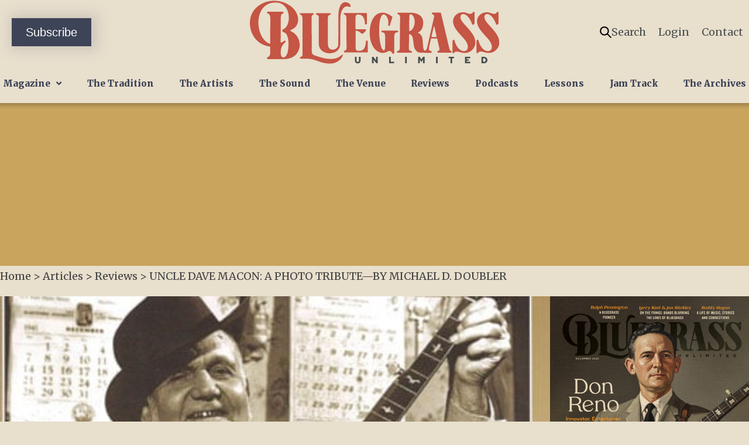

--- FILE ---
content_type: text/html; charset=UTF-8
request_url: https://bluegrassunlimited.com/article/uncle-dave-macon-a-photo-tribute-by-michael-d-doubler/
body_size: 20655
content:
<!DOCTYPE html>
<html lang="en-US">
<head>
<meta charset="UTF-8" />
<script>
var gform;gform||(document.addEventListener("gform_main_scripts_loaded",function(){gform.scriptsLoaded=!0}),document.addEventListener("gform/theme/scripts_loaded",function(){gform.themeScriptsLoaded=!0}),window.addEventListener("DOMContentLoaded",function(){gform.domLoaded=!0}),gform={domLoaded:!1,scriptsLoaded:!1,themeScriptsLoaded:!1,isFormEditor:()=>"function"==typeof InitializeEditor,callIfLoaded:function(o){return!(!gform.domLoaded||!gform.scriptsLoaded||!gform.themeScriptsLoaded&&!gform.isFormEditor()||(gform.isFormEditor()&&console.warn("The use of gform.initializeOnLoaded() is deprecated in the form editor context and will be removed in Gravity Forms 3.1."),o(),0))},initializeOnLoaded:function(o){gform.callIfLoaded(o)||(document.addEventListener("gform_main_scripts_loaded",()=>{gform.scriptsLoaded=!0,gform.callIfLoaded(o)}),document.addEventListener("gform/theme/scripts_loaded",()=>{gform.themeScriptsLoaded=!0,gform.callIfLoaded(o)}),window.addEventListener("DOMContentLoaded",()=>{gform.domLoaded=!0,gform.callIfLoaded(o)}))},hooks:{action:{},filter:{}},addAction:function(o,r,e,t){gform.addHook("action",o,r,e,t)},addFilter:function(o,r,e,t){gform.addHook("filter",o,r,e,t)},doAction:function(o){gform.doHook("action",o,arguments)},applyFilters:function(o){return gform.doHook("filter",o,arguments)},removeAction:function(o,r){gform.removeHook("action",o,r)},removeFilter:function(o,r,e){gform.removeHook("filter",o,r,e)},addHook:function(o,r,e,t,n){null==gform.hooks[o][r]&&(gform.hooks[o][r]=[]);var d=gform.hooks[o][r];null==n&&(n=r+"_"+d.length),gform.hooks[o][r].push({tag:n,callable:e,priority:t=null==t?10:t})},doHook:function(r,o,e){var t;if(e=Array.prototype.slice.call(e,1),null!=gform.hooks[r][o]&&((o=gform.hooks[r][o]).sort(function(o,r){return o.priority-r.priority}),o.forEach(function(o){"function"!=typeof(t=o.callable)&&(t=window[t]),"action"==r?t.apply(null,e):e[0]=t.apply(null,e)})),"filter"==r)return e[0]},removeHook:function(o,r,t,n){var e;null!=gform.hooks[o][r]&&(e=(e=gform.hooks[o][r]).filter(function(o,r,e){return!!(null!=n&&n!=o.tag||null!=t&&t!=o.priority)}),gform.hooks[o][r]=e)}});
</script>

<meta name='viewport' content='width=device-width, initial-scale=1.0' />
<meta http-equiv='X-UA-Compatible' content='IE=edge' />
<link rel="profile" href="https://gmpg.org/xfn/11" />
<meta name='robots' content='index, follow, max-image-preview:large, max-snippet:-1, max-video-preview:-1' />
<meta name="dlm-version" content="5.1.6">
	<!-- This site is optimized with the Yoast SEO plugin v26.6 - https://yoast.com/wordpress/plugins/seo/ -->
	<title>UNCLE DAVE MACON: A PHOTO TRIBUTE—BY MICHAEL D. DOUBLER - Bluegrass Unlimited</title>
	<link rel="canonical" href="https://bluegrassunlimited.com/article/uncle-dave-macon-a-photo-tribute-by-michael-d-doubler/" />
	<meta property="og:locale" content="en_US" />
	<meta property="og:type" content="article" />
	<meta property="og:title" content="UNCLE DAVE MACON: A PHOTO TRIBUTE—BY MICHAEL D. DOUBLER - Bluegrass Unlimited" />
	<meta property="og:description" content="FacebookTweetPrint UNCLE DAVE MACON: A PHOTO TRIBUTE—BY MICHAEL D. DOUBLER—Macon Doubler Fellowship 9780692210246.  Softback, 32 pp., $14. (County Sales, P.O. Box 191, Dept. 3, Floyd, VA 24091, www.countysales.com.) Uncle Dave Macon (1870-1952) is the patron saint of the five-string banjo and the man who brought it from nineteenth century minstrelsy to the core of country&hellip;" />
	<meta property="og:url" content="https://bluegrassunlimited.com/article/uncle-dave-macon-a-photo-tribute-by-michael-d-doubler/" />
	<meta property="og:site_name" content="Bluegrass Unlimited" />
	<meta property="article:publisher" content="https://www.facebook.com/BluegrassUnlimited/" />
	<meta property="article:modified_time" content="2023-02-08T04:31:42+00:00" />
	<meta property="og:image" content="https://staging.bluegrassunlimited.com/wp-content/uploads/2023/02/RR-MACON_BOOK.jpg" />
	<meta property="og:image:width" content="406" />
	<meta property="og:image:height" content="525" />
	<meta property="og:image:type" content="image/jpeg" />
	<meta name="twitter:card" content="summary_large_image" />
	<meta name="twitter:site" content="@bgunlimitedmag" />
	<meta name="twitter:label1" content="Est. reading time" />
	<meta name="twitter:data1" content="2 minutes" />
	<script type="application/ld+json" class="yoast-schema-graph">{"@context":"https://schema.org","@graph":[{"@type":"WebPage","@id":"https://bluegrassunlimited.com/article/uncle-dave-macon-a-photo-tribute-by-michael-d-doubler/","url":"https://bluegrassunlimited.com/article/uncle-dave-macon-a-photo-tribute-by-michael-d-doubler/","name":"UNCLE DAVE MACON: A PHOTO TRIBUTE—BY MICHAEL D. DOUBLER - Bluegrass Unlimited","isPartOf":{"@id":"https://bluegrassunlimited.com/#website"},"primaryImageOfPage":{"@id":"https://bluegrassunlimited.com/article/uncle-dave-macon-a-photo-tribute-by-michael-d-doubler/#primaryimage"},"image":{"@id":"https://bluegrassunlimited.com/article/uncle-dave-macon-a-photo-tribute-by-michael-d-doubler/#primaryimage"},"thumbnailUrl":"https://bluegrassunlimited.com/wp-content/uploads/2023/02/RR-MACON_BOOK.jpg","datePublished":"2015-07-01T14:01:48+00:00","dateModified":"2023-02-08T04:31:42+00:00","breadcrumb":{"@id":"https://bluegrassunlimited.com/article/uncle-dave-macon-a-photo-tribute-by-michael-d-doubler/#breadcrumb"},"inLanguage":"en-US","potentialAction":[{"@type":"ReadAction","target":["https://bluegrassunlimited.com/article/uncle-dave-macon-a-photo-tribute-by-michael-d-doubler/"]}]},{"@type":"ImageObject","inLanguage":"en-US","@id":"https://bluegrassunlimited.com/article/uncle-dave-macon-a-photo-tribute-by-michael-d-doubler/#primaryimage","url":"https://bluegrassunlimited.com/wp-content/uploads/2023/02/RR-MACON_BOOK.jpg","contentUrl":"https://bluegrassunlimited.com/wp-content/uploads/2023/02/RR-MACON_BOOK.jpg","width":406,"height":525},{"@type":"BreadcrumbList","@id":"https://bluegrassunlimited.com/article/uncle-dave-macon-a-photo-tribute-by-michael-d-doubler/#breadcrumb","itemListElement":[{"@type":"ListItem","position":1,"name":"Home","item":"https://bluegrassunlimited.com/"},{"@type":"ListItem","position":2,"name":"Articles","item":"https://bluegrassunlimited.com/article/"},{"@type":"ListItem","position":3,"name":"Reviews","item":"https://bluegrassunlimited.com/article-categories/reviews/"},{"@type":"ListItem","position":4,"name":"UNCLE DAVE MACON: A PHOTO TRIBUTE—BY MICHAEL D. DOUBLER"}]},{"@type":"WebSite","@id":"https://bluegrassunlimited.com/#website","url":"https://bluegrassunlimited.com/","name":"Bluegrass Unlimited","description":"","publisher":{"@id":"https://bluegrassunlimited.com/#organization"},"potentialAction":[{"@type":"SearchAction","target":{"@type":"EntryPoint","urlTemplate":"https://bluegrassunlimited.com/?s={search_term_string}"},"query-input":{"@type":"PropertyValueSpecification","valueRequired":true,"valueName":"search_term_string"}}],"inLanguage":"en-US"},{"@type":"Organization","@id":"https://bluegrassunlimited.com/#organization","name":"Bluegrass Unlimited Magazine","url":"https://bluegrassunlimited.com/","logo":{"@type":"ImageObject","inLanguage":"en-US","@id":"https://bluegrassunlimited.com/#/schema/logo/image/","url":"https://bluegrassunlimited.com/wp-content/uploads/2020/12/logo-bluegrass-unlimited.png","contentUrl":"https://bluegrassunlimited.com/wp-content/uploads/2020/12/logo-bluegrass-unlimited.png","width":726,"height":176,"caption":"Bluegrass Unlimited Magazine"},"image":{"@id":"https://bluegrassunlimited.com/#/schema/logo/image/"},"sameAs":["https://www.facebook.com/BluegrassUnlimited/","https://x.com/bgunlimitedmag","https://www.instagram.com/bluegrassunlimited/","https://www.youtube.com/channel/UCxNYVomNcDI-5mrOy3KgoHA"]}]}</script>
	<!-- / Yoast SEO plugin. -->


<link rel='dns-prefetch' href='//www.googletagmanager.com' />
<link rel='dns-prefetch' href='//fonts.googleapis.com' />
<link href='https://fonts.gstatic.com' crossorigin rel='preconnect' />
<link rel="alternate" type="application/rss+xml" title="Bluegrass Unlimited &raquo; Feed" href="https://bluegrassunlimited.com/feed/" />
<link rel="alternate" type="application/rss+xml" title="Bluegrass Unlimited &raquo; Comments Feed" href="https://bluegrassunlimited.com/comments/feed/" />
<link rel="alternate" type="application/rss+xml" title="Bluegrass Unlimited &raquo; UNCLE DAVE MACON: A PHOTO TRIBUTE—BY MICHAEL D. DOUBLER Comments Feed" href="https://bluegrassunlimited.com/article/uncle-dave-macon-a-photo-tribute-by-michael-d-doubler/feed/" />
<link rel="alternate" title="oEmbed (JSON)" type="application/json+oembed" href="https://bluegrassunlimited.com/wp-json/oembed/1.0/embed?url=https%3A%2F%2Fbluegrassunlimited.com%2Farticle%2Funcle-dave-macon-a-photo-tribute-by-michael-d-doubler%2F" />
<link rel="alternate" title="oEmbed (XML)" type="text/xml+oembed" href="https://bluegrassunlimited.com/wp-json/oembed/1.0/embed?url=https%3A%2F%2Fbluegrassunlimited.com%2Farticle%2Funcle-dave-macon-a-photo-tribute-by-michael-d-doubler%2F&#038;format=xml" />
<link rel="preload" href="https://bluegrassunlimited.com/wp-content/plugins/bb-plugin/fonts/fontawesome/5.15.4/webfonts/fa-solid-900.woff2" as="font" type="font/woff2" crossorigin="anonymous">
<link rel="preload" href="https://bluegrassunlimited.com/wp-content/plugins/bb-plugin/fonts/fontawesome/5.15.4/webfonts/fa-regular-400.woff2" as="font" type="font/woff2" crossorigin="anonymous">
<link rel="preload" href="https://bluegrassunlimited.com/wp-content/plugins/bb-plugin/fonts/fontawesome/5.15.4/webfonts/fa-brands-400.woff2" as="font" type="font/woff2" crossorigin="anonymous">
<style id='wp-img-auto-sizes-contain-inline-css'>
img:is([sizes=auto i],[sizes^="auto," i]){contain-intrinsic-size:3000px 1500px}
/*# sourceURL=wp-img-auto-sizes-contain-inline-css */
</style>
<link rel='stylesheet' id='shared-counts-css' href='https://bluegrassunlimited.com/wp-content/plugins/shared-counts/assets/css/shared-counts.min.css?ver=1.5.0' media='all' />
<style id='wp-block-library-inline-css'>
:root{--wp-block-synced-color:#7a00df;--wp-block-synced-color--rgb:122,0,223;--wp-bound-block-color:var(--wp-block-synced-color);--wp-editor-canvas-background:#ddd;--wp-admin-theme-color:#007cba;--wp-admin-theme-color--rgb:0,124,186;--wp-admin-theme-color-darker-10:#006ba1;--wp-admin-theme-color-darker-10--rgb:0,107,160.5;--wp-admin-theme-color-darker-20:#005a87;--wp-admin-theme-color-darker-20--rgb:0,90,135;--wp-admin-border-width-focus:2px}@media (min-resolution:192dpi){:root{--wp-admin-border-width-focus:1.5px}}.wp-element-button{cursor:pointer}:root .has-very-light-gray-background-color{background-color:#eee}:root .has-very-dark-gray-background-color{background-color:#313131}:root .has-very-light-gray-color{color:#eee}:root .has-very-dark-gray-color{color:#313131}:root .has-vivid-green-cyan-to-vivid-cyan-blue-gradient-background{background:linear-gradient(135deg,#00d084,#0693e3)}:root .has-purple-crush-gradient-background{background:linear-gradient(135deg,#34e2e4,#4721fb 50%,#ab1dfe)}:root .has-hazy-dawn-gradient-background{background:linear-gradient(135deg,#faaca8,#dad0ec)}:root .has-subdued-olive-gradient-background{background:linear-gradient(135deg,#fafae1,#67a671)}:root .has-atomic-cream-gradient-background{background:linear-gradient(135deg,#fdd79a,#004a59)}:root .has-nightshade-gradient-background{background:linear-gradient(135deg,#330968,#31cdcf)}:root .has-midnight-gradient-background{background:linear-gradient(135deg,#020381,#2874fc)}:root{--wp--preset--font-size--normal:16px;--wp--preset--font-size--huge:42px}.has-regular-font-size{font-size:1em}.has-larger-font-size{font-size:2.625em}.has-normal-font-size{font-size:var(--wp--preset--font-size--normal)}.has-huge-font-size{font-size:var(--wp--preset--font-size--huge)}.has-text-align-center{text-align:center}.has-text-align-left{text-align:left}.has-text-align-right{text-align:right}.has-fit-text{white-space:nowrap!important}#end-resizable-editor-section{display:none}.aligncenter{clear:both}.items-justified-left{justify-content:flex-start}.items-justified-center{justify-content:center}.items-justified-right{justify-content:flex-end}.items-justified-space-between{justify-content:space-between}.screen-reader-text{border:0;clip-path:inset(50%);height:1px;margin:-1px;overflow:hidden;padding:0;position:absolute;width:1px;word-wrap:normal!important}.screen-reader-text:focus{background-color:#ddd;clip-path:none;color:#444;display:block;font-size:1em;height:auto;left:5px;line-height:normal;padding:15px 23px 14px;text-decoration:none;top:5px;width:auto;z-index:100000}html :where(.has-border-color){border-style:solid}html :where([style*=border-top-color]){border-top-style:solid}html :where([style*=border-right-color]){border-right-style:solid}html :where([style*=border-bottom-color]){border-bottom-style:solid}html :where([style*=border-left-color]){border-left-style:solid}html :where([style*=border-width]){border-style:solid}html :where([style*=border-top-width]){border-top-style:solid}html :where([style*=border-right-width]){border-right-style:solid}html :where([style*=border-bottom-width]){border-bottom-style:solid}html :where([style*=border-left-width]){border-left-style:solid}html :where(img[class*=wp-image-]){height:auto;max-width:100%}:where(figure){margin:0 0 1em}html :where(.is-position-sticky){--wp-admin--admin-bar--position-offset:var(--wp-admin--admin-bar--height,0px)}@media screen and (max-width:600px){html :where(.is-position-sticky){--wp-admin--admin-bar--position-offset:0px}}

/*# sourceURL=wp-block-library-inline-css */
</style><style id='global-styles-inline-css'>
:root{--wp--preset--aspect-ratio--square: 1;--wp--preset--aspect-ratio--4-3: 4/3;--wp--preset--aspect-ratio--3-4: 3/4;--wp--preset--aspect-ratio--3-2: 3/2;--wp--preset--aspect-ratio--2-3: 2/3;--wp--preset--aspect-ratio--16-9: 16/9;--wp--preset--aspect-ratio--9-16: 9/16;--wp--preset--color--black: #000000;--wp--preset--color--cyan-bluish-gray: #abb8c3;--wp--preset--color--white: #ffffff;--wp--preset--color--pale-pink: #f78da7;--wp--preset--color--vivid-red: #cf2e2e;--wp--preset--color--luminous-vivid-orange: #ff6900;--wp--preset--color--luminous-vivid-amber: #fcb900;--wp--preset--color--light-green-cyan: #7bdcb5;--wp--preset--color--vivid-green-cyan: #00d084;--wp--preset--color--pale-cyan-blue: #8ed1fc;--wp--preset--color--vivid-cyan-blue: #0693e3;--wp--preset--color--vivid-purple: #9b51e0;--wp--preset--color--fl-heading-text: #212121;--wp--preset--color--fl-body-bg: #e8dfcd;--wp--preset--color--fl-body-text: #424242;--wp--preset--color--fl-accent: #ad5547;--wp--preset--color--fl-accent-hover: #c8a45d;--wp--preset--color--fl-topbar-bg: #ffffff;--wp--preset--color--fl-topbar-text: #000000;--wp--preset--color--fl-topbar-link: #428bca;--wp--preset--color--fl-topbar-hover: #428bca;--wp--preset--color--fl-header-bg: #ffffff;--wp--preset--color--fl-header-text: #000000;--wp--preset--color--fl-header-link: #428bca;--wp--preset--color--fl-header-hover: #428bca;--wp--preset--color--fl-nav-bg: #ffffff;--wp--preset--color--fl-nav-link: #428bca;--wp--preset--color--fl-nav-hover: #428bca;--wp--preset--color--fl-content-bg: #ffffff;--wp--preset--color--fl-footer-widgets-bg: #ffffff;--wp--preset--color--fl-footer-widgets-text: #000000;--wp--preset--color--fl-footer-widgets-link: #428bca;--wp--preset--color--fl-footer-widgets-hover: #428bca;--wp--preset--color--fl-footer-bg: #ffffff;--wp--preset--color--fl-footer-text: #000000;--wp--preset--color--fl-footer-link: #428bca;--wp--preset--color--fl-footer-hover: #428bca;--wp--preset--gradient--vivid-cyan-blue-to-vivid-purple: linear-gradient(135deg,rgb(6,147,227) 0%,rgb(155,81,224) 100%);--wp--preset--gradient--light-green-cyan-to-vivid-green-cyan: linear-gradient(135deg,rgb(122,220,180) 0%,rgb(0,208,130) 100%);--wp--preset--gradient--luminous-vivid-amber-to-luminous-vivid-orange: linear-gradient(135deg,rgb(252,185,0) 0%,rgb(255,105,0) 100%);--wp--preset--gradient--luminous-vivid-orange-to-vivid-red: linear-gradient(135deg,rgb(255,105,0) 0%,rgb(207,46,46) 100%);--wp--preset--gradient--very-light-gray-to-cyan-bluish-gray: linear-gradient(135deg,rgb(238,238,238) 0%,rgb(169,184,195) 100%);--wp--preset--gradient--cool-to-warm-spectrum: linear-gradient(135deg,rgb(74,234,220) 0%,rgb(151,120,209) 20%,rgb(207,42,186) 40%,rgb(238,44,130) 60%,rgb(251,105,98) 80%,rgb(254,248,76) 100%);--wp--preset--gradient--blush-light-purple: linear-gradient(135deg,rgb(255,206,236) 0%,rgb(152,150,240) 100%);--wp--preset--gradient--blush-bordeaux: linear-gradient(135deg,rgb(254,205,165) 0%,rgb(254,45,45) 50%,rgb(107,0,62) 100%);--wp--preset--gradient--luminous-dusk: linear-gradient(135deg,rgb(255,203,112) 0%,rgb(199,81,192) 50%,rgb(65,88,208) 100%);--wp--preset--gradient--pale-ocean: linear-gradient(135deg,rgb(255,245,203) 0%,rgb(182,227,212) 50%,rgb(51,167,181) 100%);--wp--preset--gradient--electric-grass: linear-gradient(135deg,rgb(202,248,128) 0%,rgb(113,206,126) 100%);--wp--preset--gradient--midnight: linear-gradient(135deg,rgb(2,3,129) 0%,rgb(40,116,252) 100%);--wp--preset--font-size--small: 13px;--wp--preset--font-size--medium: 20px;--wp--preset--font-size--large: 36px;--wp--preset--font-size--x-large: 42px;--wp--preset--spacing--20: 0.44rem;--wp--preset--spacing--30: 0.67rem;--wp--preset--spacing--40: 1rem;--wp--preset--spacing--50: 1.5rem;--wp--preset--spacing--60: 2.25rem;--wp--preset--spacing--70: 3.38rem;--wp--preset--spacing--80: 5.06rem;--wp--preset--shadow--natural: 6px 6px 9px rgba(0, 0, 0, 0.2);--wp--preset--shadow--deep: 12px 12px 50px rgba(0, 0, 0, 0.4);--wp--preset--shadow--sharp: 6px 6px 0px rgba(0, 0, 0, 0.2);--wp--preset--shadow--outlined: 6px 6px 0px -3px rgb(255, 255, 255), 6px 6px rgb(0, 0, 0);--wp--preset--shadow--crisp: 6px 6px 0px rgb(0, 0, 0);}:where(.is-layout-flex){gap: 0.5em;}:where(.is-layout-grid){gap: 0.5em;}body .is-layout-flex{display: flex;}.is-layout-flex{flex-wrap: wrap;align-items: center;}.is-layout-flex > :is(*, div){margin: 0;}body .is-layout-grid{display: grid;}.is-layout-grid > :is(*, div){margin: 0;}:where(.wp-block-columns.is-layout-flex){gap: 2em;}:where(.wp-block-columns.is-layout-grid){gap: 2em;}:where(.wp-block-post-template.is-layout-flex){gap: 1.25em;}:where(.wp-block-post-template.is-layout-grid){gap: 1.25em;}.has-black-color{color: var(--wp--preset--color--black) !important;}.has-cyan-bluish-gray-color{color: var(--wp--preset--color--cyan-bluish-gray) !important;}.has-white-color{color: var(--wp--preset--color--white) !important;}.has-pale-pink-color{color: var(--wp--preset--color--pale-pink) !important;}.has-vivid-red-color{color: var(--wp--preset--color--vivid-red) !important;}.has-luminous-vivid-orange-color{color: var(--wp--preset--color--luminous-vivid-orange) !important;}.has-luminous-vivid-amber-color{color: var(--wp--preset--color--luminous-vivid-amber) !important;}.has-light-green-cyan-color{color: var(--wp--preset--color--light-green-cyan) !important;}.has-vivid-green-cyan-color{color: var(--wp--preset--color--vivid-green-cyan) !important;}.has-pale-cyan-blue-color{color: var(--wp--preset--color--pale-cyan-blue) !important;}.has-vivid-cyan-blue-color{color: var(--wp--preset--color--vivid-cyan-blue) !important;}.has-vivid-purple-color{color: var(--wp--preset--color--vivid-purple) !important;}.has-black-background-color{background-color: var(--wp--preset--color--black) !important;}.has-cyan-bluish-gray-background-color{background-color: var(--wp--preset--color--cyan-bluish-gray) !important;}.has-white-background-color{background-color: var(--wp--preset--color--white) !important;}.has-pale-pink-background-color{background-color: var(--wp--preset--color--pale-pink) !important;}.has-vivid-red-background-color{background-color: var(--wp--preset--color--vivid-red) !important;}.has-luminous-vivid-orange-background-color{background-color: var(--wp--preset--color--luminous-vivid-orange) !important;}.has-luminous-vivid-amber-background-color{background-color: var(--wp--preset--color--luminous-vivid-amber) !important;}.has-light-green-cyan-background-color{background-color: var(--wp--preset--color--light-green-cyan) !important;}.has-vivid-green-cyan-background-color{background-color: var(--wp--preset--color--vivid-green-cyan) !important;}.has-pale-cyan-blue-background-color{background-color: var(--wp--preset--color--pale-cyan-blue) !important;}.has-vivid-cyan-blue-background-color{background-color: var(--wp--preset--color--vivid-cyan-blue) !important;}.has-vivid-purple-background-color{background-color: var(--wp--preset--color--vivid-purple) !important;}.has-black-border-color{border-color: var(--wp--preset--color--black) !important;}.has-cyan-bluish-gray-border-color{border-color: var(--wp--preset--color--cyan-bluish-gray) !important;}.has-white-border-color{border-color: var(--wp--preset--color--white) !important;}.has-pale-pink-border-color{border-color: var(--wp--preset--color--pale-pink) !important;}.has-vivid-red-border-color{border-color: var(--wp--preset--color--vivid-red) !important;}.has-luminous-vivid-orange-border-color{border-color: var(--wp--preset--color--luminous-vivid-orange) !important;}.has-luminous-vivid-amber-border-color{border-color: var(--wp--preset--color--luminous-vivid-amber) !important;}.has-light-green-cyan-border-color{border-color: var(--wp--preset--color--light-green-cyan) !important;}.has-vivid-green-cyan-border-color{border-color: var(--wp--preset--color--vivid-green-cyan) !important;}.has-pale-cyan-blue-border-color{border-color: var(--wp--preset--color--pale-cyan-blue) !important;}.has-vivid-cyan-blue-border-color{border-color: var(--wp--preset--color--vivid-cyan-blue) !important;}.has-vivid-purple-border-color{border-color: var(--wp--preset--color--vivid-purple) !important;}.has-vivid-cyan-blue-to-vivid-purple-gradient-background{background: var(--wp--preset--gradient--vivid-cyan-blue-to-vivid-purple) !important;}.has-light-green-cyan-to-vivid-green-cyan-gradient-background{background: var(--wp--preset--gradient--light-green-cyan-to-vivid-green-cyan) !important;}.has-luminous-vivid-amber-to-luminous-vivid-orange-gradient-background{background: var(--wp--preset--gradient--luminous-vivid-amber-to-luminous-vivid-orange) !important;}.has-luminous-vivid-orange-to-vivid-red-gradient-background{background: var(--wp--preset--gradient--luminous-vivid-orange-to-vivid-red) !important;}.has-very-light-gray-to-cyan-bluish-gray-gradient-background{background: var(--wp--preset--gradient--very-light-gray-to-cyan-bluish-gray) !important;}.has-cool-to-warm-spectrum-gradient-background{background: var(--wp--preset--gradient--cool-to-warm-spectrum) !important;}.has-blush-light-purple-gradient-background{background: var(--wp--preset--gradient--blush-light-purple) !important;}.has-blush-bordeaux-gradient-background{background: var(--wp--preset--gradient--blush-bordeaux) !important;}.has-luminous-dusk-gradient-background{background: var(--wp--preset--gradient--luminous-dusk) !important;}.has-pale-ocean-gradient-background{background: var(--wp--preset--gradient--pale-ocean) !important;}.has-electric-grass-gradient-background{background: var(--wp--preset--gradient--electric-grass) !important;}.has-midnight-gradient-background{background: var(--wp--preset--gradient--midnight) !important;}.has-small-font-size{font-size: var(--wp--preset--font-size--small) !important;}.has-medium-font-size{font-size: var(--wp--preset--font-size--medium) !important;}.has-large-font-size{font-size: var(--wp--preset--font-size--large) !important;}.has-x-large-font-size{font-size: var(--wp--preset--font-size--x-large) !important;}
/*# sourceURL=global-styles-inline-css */
</style>

<style id='classic-theme-styles-inline-css'>
/*! This file is auto-generated */
.wp-block-button__link{color:#fff;background-color:#32373c;border-radius:9999px;box-shadow:none;text-decoration:none;padding:calc(.667em + 2px) calc(1.333em + 2px);font-size:1.125em}.wp-block-file__button{background:#32373c;color:#fff;text-decoration:none}
/*# sourceURL=/wp-includes/css/classic-themes.min.css */
</style>
<link rel='stylesheet' id='font-awesome-5-css' href='https://bluegrassunlimited.com/wp-content/plugins/bb-plugin/fonts/fontawesome/5.15.4/css/all.min.css?ver=2.9.4.2' media='all' />
<link rel='stylesheet' id='jquery-magnificpopup-css' href='https://bluegrassunlimited.com/wp-content/plugins/bb-plugin/css/jquery.magnificpopup.min.css?ver=2.9.4.2' media='all' />
<link rel='stylesheet' id='ultimate-icons-css' href='https://bluegrassunlimited.com/wp-content/uploads/bb-plugin/icons/ultimate-icons/style.css?ver=2.9.4.2' media='all' />
<link rel='stylesheet' id='dashicons-css' href='https://bluegrassunlimited.com/wp-includes/css/dashicons.min.css?ver=6.9' media='all' />
<link rel='stylesheet' id='fl-builder-layout-bundle-135abda13abfde2643e1e7795b7fa4c6-css' href='https://bluegrassunlimited.com/wp-content/uploads/bb-plugin/cache/135abda13abfde2643e1e7795b7fa4c6-layout-bundle.css?ver=2.9.4.2-1.5.2.1' media='all' />
<link rel='stylesheet' id='jquery-issuem-flexslider-css' href='https://bluegrassunlimited.com/wp-content/plugins/issuem/css/flexslider.css?ver=2.9.1' media='all' />
<link rel='stylesheet' id='issuem-leaky-paywall-css' href='https://bluegrassunlimited.com/wp-content/plugins/leaky-paywall//css/issuem-leaky-paywall.css?ver=4.22.5' media='all' />
<link rel='stylesheet' id='sticky_style-css' href='https://bluegrassunlimited.com/wp-content/plugins/bb-sticky-column/css/sticky-column.css?ver=6.9' media='all' />
<link rel='stylesheet' id='base-4-css' href='https://bluegrassunlimited.com/wp-content/themes/bb-theme/css/base-4.min.css?ver=1.7.19.1' media='all' />
<link rel='stylesheet' id='fl-automator-skin-css' href='https://bluegrassunlimited.com/wp-content/uploads/bb-theme/skin-6937097dc7ec3.css?ver=1.7.19.1' media='all' />
<link rel='stylesheet' id='bu-style-css' href='https://bluegrassunlimited.com/wp-content/themes/bluegrassunlimited22/css/style.css?ver=1689696102' media='all' />
<link rel='stylesheet' id='fl-builder-google-fonts-cbb44fed2eb74c26fed6702afb69916c-css' href='//fonts.googleapis.com/css?family=Merriweather%3A900%2C400%2C300%2C700&#038;ver=6.9' media='all' />
<script id="jquery-core-js-extra">
var myajax = {"url":"https://bluegrassunlimited.com/wp-admin/admin-ajax.php"};
//# sourceURL=jquery-core-js-extra
</script>
<script src="https://bluegrassunlimited.com/wp-includes/js/jquery/jquery.min.js?ver=3.7.1" id="jquery-core-js"></script>
<script src="https://bluegrassunlimited.com/wp-includes/js/jquery/jquery-migrate.min.js?ver=3.4.1" id="jquery-migrate-js"></script>
<script src="https://bluegrassunlimited.com/wp-content/plugins/leaky-paywall-registration-redirect/js/leaky-paywall-registration-redirect.js?ver=1.3.1" id="lp_registration_redirect-js"></script>
<script src="https://bluegrassunlimited.com/wp-content/plugins/bb-sticky-column/js/sticky-column.js?ver=6.9" id="sticky_script-js"></script>

<!-- Google tag (gtag.js) snippet added by Site Kit -->
<!-- Google Analytics snippet added by Site Kit -->
<script src="https://www.googletagmanager.com/gtag/js?id=G-ECYWF1NG8X" id="google_gtagjs-js" async></script>
<script id="google_gtagjs-js-after">
window.dataLayer = window.dataLayer || [];function gtag(){dataLayer.push(arguments);}
gtag("set","linker",{"domains":["bluegrassunlimited.com"]});
gtag("js", new Date());
gtag("set", "developer_id.dZTNiMT", true);
gtag("config", "G-ECYWF1NG8X");
//# sourceURL=google_gtagjs-js-after
</script>
<script src="https://bluegrassunlimited.com/wp-content/themes/bluegrassunlimited22/script.js?ver=1767207145" id="fl-child-theme-script-js"></script>
<link rel="https://api.w.org/" href="https://bluegrassunlimited.com/wp-json/" /><link rel="alternate" title="JSON" type="application/json" href="https://bluegrassunlimited.com/wp-json/wp/v2/article/3773" /><link rel="EditURI" type="application/rsd+xml" title="RSD" href="https://bluegrassunlimited.com/xmlrpc.php?rsd" />

<link rel='shortlink' href='https://bluegrassunlimited.com/?p=3773' />
<meta name="generator" content="Site Kit by Google 1.168.0" /><!-- Stream WordPress user activity plugin v4.1.1 -->
<link rel="pingback" href="https://bluegrassunlimited.com/xmlrpc.php">
<link rel="icon" href="https://bluegrassunlimited.com/wp-content/uploads/2020/12/cropped-site-icon-32x32.png" sizes="32x32" />
<link rel="icon" href="https://bluegrassunlimited.com/wp-content/uploads/2020/12/cropped-site-icon-192x192.png" sizes="192x192" />
<link rel="apple-touch-icon" href="https://bluegrassunlimited.com/wp-content/uploads/2020/12/cropped-site-icon-180x180.png" />
<meta name="msapplication-TileImage" content="https://bluegrassunlimited.com/wp-content/uploads/2020/12/cropped-site-icon-270x270.png" />
		<style id="wp-custom-css">
			.filter-content.bu_talent_directory .filter-list {
	column-count: none !important;
}

.tingle-modal a,
.tingle-modal a span,
.tingle-modal button,
.tingle-modal a i {
  transition: none !important;
}		</style>
		<script>
function ai_resize_iframe(a){"undefined"==typeof ai_iframe_resize_delay&&(ai_iframe_resize_delay=200);setTimeout(function(){var c=a.contentDocument?a.contentDocument:a.contentWindow.document;a.style.visibility="hidden";a.style.height="10px";var d=a.style;var b=c||document;c=b.body;b=b.documentElement;d.height=Math.max(c.scrollHeight,c.offsetHeight,b.clientHeight,b.scrollHeight,b.offsetHeight)+"px";a.style.visibility="visible"},ai_iframe_resize_delay)};
</script>
</head>
<body class="wp-singular article-template-default single single-article postid-3773 single-format-standard wp-theme-bb-theme wp-child-theme-bluegrassunlimited22 fl-builder-2-9-4-2 fl-themer-1-5-2-1 fl-theme-1-7-19-1 fl-no-js fl-theme-builder-header fl-theme-builder-header-site-header fl-theme-builder-footer fl-theme-builder-footer-site-footer fl-theme-builder-singular fl-theme-builder-singular-singular-articles fl-framework-base-4 fl-preset-default fl-full-width fl-search-active" itemscope="itemscope" itemtype="https://schema.org/WebPage">
<a aria-label="Skip to content" class="fl-screen-reader-text" href="#fl-main-content">Skip to content</a><div class="fl-page">
	<header class="fl-builder-content fl-builder-content-9314 fl-builder-global-templates-locked" data-post-id="9314" data-type="header" data-sticky="0" data-sticky-on="" data-sticky-breakpoint="medium" data-shrink="0" data-overlay="0" data-overlay-bg="transparent" data-shrink-image-height="50px" role="banner" itemscope="itemscope" itemtype="http://schema.org/WPHeader"><div class="fl-row fl-row-full-width fl-row-bg-photo fl-node-1ymtojwhdpsk fl-row-default-height fl-row-align-center" data-node="1ymtojwhdpsk">
	<div class="fl-row-content-wrap">
								<div class="fl-row-content fl-row-fixed-width fl-node-content">
		
<div class="fl-col-group fl-node-eb5omivhf8d1" data-node="eb5omivhf8d1">
			<div class="fl-col fl-node-rd58h6tpgex3 fl-col-bg-color" data-node="rd58h6tpgex3">
	<div class="fl-col-content fl-node-content"><div class="fl-module fl-module-uabb-login-form fl-node-r5bd0fn92ymv login-popup-form" data-node="r5bd0fn92ymv">
	<div class="fl-module-content fl-node-content">
			<div class="uabb-lf-form-wrap" data-nonce=4a11e5bd96>
						<div class="uabb-lf-custom-wp-login-form">
			<form class="uabb-lf-login-form">
							<div class="uabb-lf-custom-error">
					<div class="uabb-lf-error-message-wrap">
						<label class="uabb-lf-error-message"></label>
					</div>
				</div>
								<div class="uabb-lf-input-group uabb-lf-label">
					<label for="uabb-lf-name"></label>
				</div>
								<div class="uabb-lf-input-group uabb-lf-row uabb-lf-username-input">
					<input type="text" name="uabb-lf-name" aria-label="username" class="uabb-lf-username uabb-lf-form-input uabb-lf-input-width_100" value="" 
											placeholder="Username"  required />
									</div>
								<div class="uabb-lf-input-group uabb-lf-label">
					<label for="uabb-lf-password"> </label>
				</div>
								<div class="uabb-lf-input-group uabb-lf-row uabb-lf-password-input">
					<input type="password" id="uabb-password-field" name="uabb-lf-password" aria-label="password" class="uabb-lf-password uabb-lf-form-input uabb-lf-input-width_100 " value="" 
											placeholder="Password"  required />
																	<span toggle="#uabb-password-field" aria-hidden="true" class="fa fa-fw fa-eye uabb-lf-icon toggle-password"></span>
										</div>
									<div class="uabb-lf-input-group uabb-lf-row uabb-lf-checkbox">
						<div class="uabb-lf-outter">
							<label class="uabb-lf-checkbox-label" for="uabb-lf-checkbox-r5bd0fn92ymv">
								<input type="checkbox" class="uabb-lf-remember-me-checkbox checkbox-inline" id="uabb-lf-checkbox-r5bd0fn92ymv" name="uabb-lf-checkbox" value="1" />
								<span class="checkbox-label">
									Remember Me								</span>
							</label>
						</div>
					</div>
				
				
				<div class="uabb-lf-input-group uabb-lf-row uabb-lf-submit-button-wrap">
					<div class="uabb-lf-submit-button-align">
					<button type="submit" class="uabb-lf-submit-button uabb-lf-btn-width_25" name="uabb-lf-login-submit">
												<span class="uabb-login-form-button-text">Log In</span>
											</button>
					</div>
				</div>
				<div class="uabb-lf-end-text-wrap">
											<div class="uabb-lf-input-group uabb-lf-row uabb-lf-custom-link">
							<a class="uabb-lf-lost-your-pass-label" href="
							https://bluegrassunlimited.com/wp-login.php?action=register								"
								> Register | 							</a>
						</div>
																<div class="uabb-lf-input-group uabb-lf-row uabb-lf-lost-password">
							<a class="uabb-lf-lost-your-pass-label" href="
															https://bluegrassunlimited.com/wp-login.php?action=lostpassword								"
								> Lost your password?							</a>
						</div>
									</div>
							</form>
		</div>
				
				
			</div>
		</div>
</div>
</div>
</div>
	</div>

<div class="fl-col-group fl-node-98iey0bsjdoc fl-col-group-equal-height fl-col-group-align-center fl-col-group-custom-width" data-node="98iey0bsjdoc">
			<div class="fl-col fl-node-8w7a0ozscx2q fl-col-bg-color fl-col-small fl-visible-desktop fl-visible-large" data-node="8w7a0ozscx2q">
	<div class="fl-col-content fl-node-content"><div class="fl-module fl-module-button fl-node-2xlqzwjeckf5" data-node="2xlqzwjeckf5">
	<div class="fl-module-content fl-node-content">
		<div class="fl-button-wrap fl-button-width-auto fl-button-left">
			<a href="https://bluegrassunlimited.com/subscribe/" target="_self" class="fl-button">
							<span class="fl-button-text">Subscribe</span>
					</a>
</div>
	</div>
</div>
</div>
</div>
			<div class="fl-col fl-node-04uwrqtlzife fl-col-bg-color fl-col-small fl-col-small-custom-width header-logo-column" data-node="04uwrqtlzife">
	<div class="fl-col-content fl-node-content"><div class="fl-module fl-module-photo fl-node-3l0vxf72bh1w logo-svg-module" data-node="3l0vxf72bh1w">
	<div class="fl-module-content fl-node-content">
		<div class="fl-photo fl-photo-align-center" itemscope itemtype="https://schema.org/ImageObject">
	<div class="fl-photo-content fl-photo-img-svg">
				<a href="https://bluegrassunlimited.com" target="_self" itemprop="url">
				<img loading="lazy" decoding="async" class="fl-photo-img wp-image-9850 size-full" src="https://bluegrassunlimited.com/wp-content/uploads/2022/10/logo.svg" alt="logo" itemprop="image" height="0" width="0" title="logo"  data-no-lazy="1" />
				</a>
					</div>
	</div>
	</div>
</div>
</div>
</div>
			<div class="fl-col fl-node-msfpz2y4o96g fl-col-bg-color fl-col-small fl-col-small-custom-width fl-visible-medium fl-visible-mobile header-menu_mobile-column" data-node="msfpz2y4o96g">
	<div class="fl-col-content fl-node-content"><div class="fl-module fl-module-menu fl-node-q1ybmhz579v4 mobile-header-menu" data-node="q1ybmhz579v4">
	<div class="fl-module-content fl-node-content">
		<div class="fl-menu fl-menu-responsive-toggle-medium-mobile">
	<button class="fl-menu-mobile-toggle hamburger" aria-label="Menu"><span class="fl-menu-icon svg-container"><svg version="1.1" class="hamburger-menu" xmlns="http://www.w3.org/2000/svg" xmlns:xlink="http://www.w3.org/1999/xlink" viewBox="0 0 512 512">
<rect class="fl-hamburger-menu-top" width="512" height="102"/>
<rect class="fl-hamburger-menu-middle" y="205" width="512" height="102"/>
<rect class="fl-hamburger-menu-bottom" y="410" width="512" height="102"/>
</svg>
</span></button>	<div class="fl-clear"></div>
	<nav aria-label="Menu" itemscope="itemscope" itemtype="https://schema.org/SiteNavigationElement"><ul id="menu-mobile-header" class="menu fl-menu-vertical fl-toggle-none"><li id="menu-item-9798" class="menu-item menu-item-type-post_type menu-item-object-page"><a href="https://bluegrassunlimited.com/about/">Magazine</a></li><li id="menu-item-9799" class="menu-item menu-item-type-taxonomy menu-item-object-issuem_issue_categories"><a href="https://bluegrassunlimited.com/article-categories/the-tradition/">The Tradition</a></li><li id="menu-item-9800" class="menu-item menu-item-type-taxonomy menu-item-object-issuem_issue_categories"><a href="https://bluegrassunlimited.com/article-categories/the-artists/">The Artists</a></li><li id="menu-item-9801" class="menu-item menu-item-type-taxonomy menu-item-object-issuem_issue_categories"><a href="https://bluegrassunlimited.com/article-categories/the-sound/">The Sound</a></li><li id="menu-item-9802" class="menu-item menu-item-type-taxonomy menu-item-object-issuem_issue_categories"><a href="https://bluegrassunlimited.com/article-categories/the-venue/">The Venue</a></li><li id="menu-item-9803" class="menu-item menu-item-type-taxonomy menu-item-object-issuem_issue_categories current-article-ancestor current-menu-parent current-article-parent"><a href="https://bluegrassunlimited.com/article-categories/reviews/">Reviews</a></li><li id="menu-item-9804" class="menu-item menu-item-type-post_type_archive menu-item-object-bu_podcast"><a href="https://bluegrassunlimited.com/podcasts/">Podcasts</a></li><li id="menu-item-9805" class="menu-item menu-item-type-taxonomy menu-item-object-issuem_issue_categories"><a href="https://bluegrassunlimited.com/article-categories/lessons/">Lessons</a></li><li id="menu-item-9806" class="menu-item menu-item-type-post_type menu-item-object-page"><a href="https://bluegrassunlimited.com/?page_id=460">Jam Tracks</a></li><li id="menu-item-9807" class="underline-link menu-item menu-item-type-taxonomy menu-item-object-issuem_issue_categories"><a href="https://bluegrassunlimited.com/article-categories/the-archives/">The Archives</a></li><li id="menu-item-9809" class="menu-item menu-item-type-post_type menu-item-object-page"><a href="https://bluegrassunlimited.com/login/">Log in to Your Account</a></li><li id="menu-item-9810" class="menu-item menu-item-type-post_type menu-item-object-page"><a href="https://bluegrassunlimited.com/about/contact/">Contact</a></li><li id="menu-item-9811" class="menu-item menu-item-type-post_type menu-item-object-page"><a href="https://bluegrassunlimited.com/subscribe/">Subscribe</a></li></ul></nav></div>
	</div>
</div>
</div>
</div>
			<div class="fl-col fl-node-wrvai2pte7q5 fl-col-bg-color fl-col-small fl-col-small-custom-width pop-up-search" data-node="wrvai2pte7q5">
	<div class="fl-col-content fl-node-content"><div class="fl-module fl-module-menu fl-node-z8lh56r3ts4q" data-node="z8lh56r3ts4q">
	<div class="fl-module-content fl-node-content">
		<div class="fl-menu">
		<div class="fl-clear"></div>
	<nav aria-label="Menu" itemscope="itemscope" itemtype="https://schema.org/SiteNavigationElement"><ul id="menu-secondary-header-menu" class="menu fl-menu-horizontal fl-toggle-none"><li id="menu-item-10525" class="search-menu-item menu-item menu-item-type-custom menu-item-object-custom"><a href="#">Search</a></li><li id="menu-item-9886" class="login-popup menu-item menu-item-type-custom menu-item-object-custom"><a href="#">Login</a></li><li id="menu-item-9323" class="menu-item menu-item-type-post_type menu-item-object-page"><a href="https://bluegrassunlimited.com/about/contact/">Contact</a></li></ul></nav></div>
	</div>
</div>
<div class="fl-module fl-module-search fl-node-1ouqre06mdjv search-form" data-node="1ouqre06mdjv">
	<div class="fl-module-content fl-node-content">
		<div class="fl-search-form fl-search-form-inline fl-search-form-width-full"
	>
	<div class="fl-search-form-wrap">
		<div class="fl-search-form-fields">
			<div class="fl-search-form-input-wrap">
				<form role="search" aria-label="Search form" method="get" action="https://bluegrassunlimited.com/">
	<div class="fl-form-field">
		<input type="search" aria-label="Search input" class="fl-search-text" placeholder="Search..." value="" name="s" />

				<div class="fl-search-loader-wrap">
			<div class="fl-search-loader">
				<svg class="spinner" viewBox="0 0 50 50">
					<circle class="path" cx="25" cy="25" r="20" fill="none" stroke-width="5"></circle>
				</svg>
			</div>
		</div>
			</div>
		<div class="fl-search-results-content"></div>
	</form>
			</div>
			<div  class="fl-button-wrap fl-button-width-auto fl-button-center">
			<a href="#" target="_self" class="fl-button">
							<span class="fl-button-text">Search</span>
					</a>
	</div>
		</div>
	</div>
</div>
	</div>
</div>
</div>
</div>
	</div>
		</div>
	</div>
</div>
<div class="fl-row fl-row-full-width fl-row-bg-none fl-node-hw7ox6r93m0i fl-row-default-height fl-row-align-center fl-visible-desktop fl-visible-large subheader-menu" data-node="hw7ox6r93m0i">
	<div class="fl-row-content-wrap">
								<div class="fl-row-content fl-row-fixed-width fl-node-content">
		
<div class="fl-col-group fl-node-isnjc7o4w0au" data-node="isnjc7o4w0au">
			<div class="fl-col fl-node-pygzochlqm91 fl-col-bg-color" data-node="pygzochlqm91">
	<div class="fl-col-content fl-node-content"><div class="fl-module fl-module-uabb-advanced-menu fl-node-ryv28dwhz1u0 secondary-menu" data-node="ryv28dwhz1u0">
	<div class="fl-module-content fl-node-content">
			<div class="uabb-creative-menu
	 uabb-creative-menu-accordion-collapse	uabb-menu-default">
		<div class="uabb-creative-menu-mobile-toggle-container"><div class="uabb-creative-menu-mobile-toggle hamburger" tabindex="0"><div class="uabb-svg-container"><svg title="uabb-menu-toggle" version="1.1" class="hamburger-menu" xmlns="https://www.w3.org/2000/svg" xmlns:xlink="https://www.w3.org/1999/xlink" viewBox="0 0 50 50">
<rect class="uabb-hamburger-menu-top" width="50" height="10"/>
<rect class="uabb-hamburger-menu-middle" y="20" width="50" height="10"/>
<rect class="uabb-hamburger-menu-bottom" y="40" width="50" height="10"/>
</svg>
</div></div></div>			<div class="uabb-clear"></div>
					<ul id="menu-primary-menu" class="menu uabb-creative-menu-horizontal uabb-toggle-arrows"><li id="menu-item-15" class="menu-item menu-item-type-custom menu-item-object-custom menu-item-has-children uabb-has-submenu uabb-creative-menu uabb-cm-style" aria-haspopup="true"><div class="uabb-has-submenu-container"><a href="https://bluegrassunlimited.com/about/"><span class="menu-item-text">Magazine<span class="uabb-menu-toggle"></span></span></a></div>
<ul class="sub-menu">
	<li id="menu-item-19038" class="menu-item menu-item-type-post_type menu-item-object-page uabb-creative-menu uabb-cm-style"><a href="https://bluegrassunlimited.com/issue/"><span class="menu-item-text">Current Issue</span></a></li>
	<li id="menu-item-5896" class="menu-item menu-item-type-post_type menu-item-object-page uabb-creative-menu uabb-cm-style"><a href="https://bluegrassunlimited.com/past-issues/"><span class="menu-item-text">Past Issues</span></a></li>
	<li id="menu-item-19039" class="menu-item menu-item-type-post_type_archive menu-item-object-bu_festival uabb-creative-menu uabb-cm-style"><a href="https://bluegrassunlimited.com/festival-guide/"><span class="menu-item-text">Festival Guide</span></a></li>
	<li id="menu-item-19040" class="menu-item menu-item-type-post_type_archive menu-item-object-bu_talent_directory uabb-creative-menu uabb-cm-style"><a href="https://bluegrassunlimited.com/talent-directory/"><span class="menu-item-text">Talent Directory</span></a></li>
	<li id="menu-item-19041" class="menu-item menu-item-type-post_type_archive menu-item-object-bu_workshop_camp uabb-creative-menu uabb-cm-style"><a href="https://bluegrassunlimited.com/workshops-camps/"><span class="menu-item-text">Workshops/Camps</span></a></li>
	<li id="menu-item-19042" class="menu-item menu-item-type-post_type menu-item-object-page uabb-creative-menu uabb-cm-style"><a href="https://bluegrassunlimited.com/about/our-history/"><span class="menu-item-text">Our History</span></a></li>
	<li id="menu-item-19043" class="menu-item menu-item-type-post_type menu-item-object-page uabb-creative-menu uabb-cm-style"><a href="https://bluegrassunlimited.com/about/staff/"><span class="menu-item-text">Staff</span></a></li>
	<li id="menu-item-19044" class="menu-item menu-item-type-post_type menu-item-object-page uabb-creative-menu uabb-cm-style"><a href="https://bluegrassunlimited.com/about/advertise/"><span class="menu-item-text">Advertise</span></a></li>
	<li id="menu-item-19045" class="menu-item menu-item-type-post_type menu-item-object-page uabb-creative-menu uabb-cm-style"><a href="https://bluegrassunlimited.com/about/contact/"><span class="menu-item-text">Contact</span></a></li>
</ul>
</li>
<li id="menu-item-19052" class="menu-item menu-item-type-taxonomy menu-item-object-issuem_issue_categories uabb-creative-menu uabb-cm-style"><a href="https://bluegrassunlimited.com/article-categories/the-tradition/"><span class="menu-item-text">The Tradition</span></a></li>
<li id="menu-item-19050" class="menu-item menu-item-type-taxonomy menu-item-object-issuem_issue_categories uabb-creative-menu uabb-cm-style"><a href="https://bluegrassunlimited.com/article-categories/the-artists/"><span class="menu-item-text">The Artists</span></a></li>
<li id="menu-item-19051" class="menu-item menu-item-type-taxonomy menu-item-object-issuem_issue_categories uabb-creative-menu uabb-cm-style"><a href="https://bluegrassunlimited.com/article-categories/the-sound/"><span class="menu-item-text">The Sound</span></a></li>
<li id="menu-item-19053" class="menu-item menu-item-type-taxonomy menu-item-object-issuem_issue_categories uabb-creative-menu uabb-cm-style"><a href="https://bluegrassunlimited.com/article-categories/the-venue/"><span class="menu-item-text">The Venue</span></a></li>
<li id="menu-item-19047" class="menu-item menu-item-type-taxonomy menu-item-object-issuem_issue_categories current-article-ancestor current-menu-parent current-article-parent uabb-creative-menu uabb-cm-style"><a href="https://bluegrassunlimited.com/article-categories/reviews/"><span class="menu-item-text">Reviews</span></a></li>
<li id="menu-item-19054" class="menu-item menu-item-type-post_type_archive menu-item-object-bu_podcast uabb-creative-menu uabb-cm-style"><a href="https://bluegrassunlimited.com/podcasts/"><span class="menu-item-text">Podcasts</span></a></li>
<li id="menu-item-19056" class="menu-item menu-item-type-post_type_archive menu-item-object-bu_lesson uabb-creative-menu uabb-cm-style"><a href="https://bluegrassunlimited.com/lessons/"><span class="menu-item-text">Lessons</span></a></li>
<li id="menu-item-19055" class="menu-item menu-item-type-post_type_archive menu-item-object-bu_jam_track uabb-creative-menu uabb-cm-style"><a href="https://bluegrassunlimited.com/jam-tracks/"><span class="menu-item-text">Jam Track</span></a></li>
<li id="menu-item-19049" class="menu-item menu-item-type-taxonomy menu-item-object-issuem_issue_categories uabb-creative-menu uabb-cm-style"><a href="https://bluegrassunlimited.com/article-categories/the-archives/"><span class="menu-item-text">The Archives</span></a></li>
</ul>	</div>

		</div>
</div>
</div>
</div>
	</div>
		</div>
	</div>
</div>
</header><div class="uabb-js-breakpoint" style="display: none;"></div>	<div id="fl-main-content" class="fl-page-content" itemprop="mainContentOfPage" role="main">

		<div class="fl-builder-content fl-builder-content-9680 fl-builder-global-templates-locked" data-post-id="9680"><div class="fl-row fl-row-full-width fl-row-bg-color fl-node-9qhon4uwxv7d fl-row-default-height fl-row-align-center" data-node="9qhon4uwxv7d">
	<div class="fl-row-content-wrap">
								<div class="fl-row-content fl-row-fixed-width fl-node-content">
		
<div class="fl-col-group fl-node-bm2lhej87u4z" data-node="bm2lhej87u4z">
			<div class="fl-col fl-node-ruoykws7bnf0 fl-col-bg-color" data-node="ruoykws7bnf0">
	<div class="fl-col-content fl-node-content"><div class="fl-module fl-module-html fl-node-x3ihekqndy1t" data-node="x3ihekqndy1t">
	<div class="fl-module-content fl-node-content">
		<div class="fl-html">
	<div class='code-block code-block-1 code-block-above-article-billboard' style='margin: 8px auto; text-align: center; display: block; clear: both;'>
<iframe style="width: 970px; height: 250px;" src="https://bluegrassunlimited.com/wp-admin/admin-ajax.php?action=ai_ajax&block=1&rnd=7218653044" marginheight="0" marginwidth="0" frameborder="0" scrolling="no"></iframe>
</div>
</div>
	</div>
</div>
</div>
</div>
	</div>
		</div>
	</div>
</div>
<div class="fl-row fl-row-full-width fl-row-bg-none fl-node-j3pam2x1t0qi fl-row-default-height fl-row-align-center" data-node="j3pam2x1t0qi">
	<div class="fl-row-content-wrap">
								<div class="fl-row-content fl-row-fixed-width fl-node-content">
		
<div class="fl-col-group fl-node-8cz706ba3hyj" data-node="8cz706ba3hyj">
			<div class="fl-col fl-node-pmzukilhc9e5 fl-col-bg-color" data-node="pmzukilhc9e5">
	<div class="fl-col-content fl-node-content"><div class="fl-module fl-module-rich-text fl-node-gpkftwj8dr51 main-breadcrumbs" data-node="gpkftwj8dr51">
	<div class="fl-module-content fl-node-content">
		<div class="fl-rich-text">
	<p><span><span><a href="https://bluegrassunlimited.com/">Home</a></span> &gt; <span><a href="https://bluegrassunlimited.com/article/">Articles</a></span> &gt; <span><a href="https://bluegrassunlimited.com/article-categories/reviews/">Reviews</a></span> &gt; <span class="breadcrumb_last" aria-current="page">UNCLE DAVE MACON: A PHOTO TRIBUTE—BY MICHAEL D. DOUBLER</span></span></p>
</div>
	</div>
</div>
</div>
</div>
	</div>
		</div>
	</div>
</div>
<div class="fl-row fl-row-full-width fl-row-bg-none fl-node-d03s4mlvr5pz fl-row-default-height fl-row-align-center content-sidebar" data-node="d03s4mlvr5pz">
	<div class="fl-row-content-wrap">
								<div class="fl-row-content fl-row-fixed-width fl-node-content">
		
<div class="fl-col-group fl-node-efp1ha7kxi0q" data-node="efp1ha7kxi0q">
			<div class="fl-col fl-node-ylat7usxb02n fl-col-bg-color fl-col-has-cols content" data-node="ylat7usxb02n">
	<div class="fl-col-content fl-node-content"><div class="fl-module fl-module-photo fl-node-y582xshjzdli article-featured-image" data-node="y582xshjzdli">
	<div class="fl-module-content fl-node-content">
		<div class="fl-photo fl-photo-align-right" itemscope itemtype="https://schema.org/ImageObject">
	<div class="fl-photo-content fl-photo-img-jpg">
				<a href="https://bluegrassunlimited.com/wp-content/uploads/2023/02/RR-MACON_BOOK.jpg" target="_self" itemprop="url">
				<img loading="lazy" decoding="async" class="fl-photo-img wp-image-13187 size-full" src="https://bluegrassunlimited.com/wp-content/uploads/2023/02/RR-MACON_BOOK.jpg" alt="RR-MACON_BOOK" itemprop="image" height="525" width="406" title="RR-MACON_BOOK" srcset="https://bluegrassunlimited.com/wp-content/uploads/2023/02/RR-MACON_BOOK.jpg 406w, https://bluegrassunlimited.com/wp-content/uploads/2023/02/RR-MACON_BOOK-232x300.jpg 232w" sizes="auto, (max-width: 406px) 100vw, 406px" />
				</a>
					</div>
		<div class="fl-photo-caption fl-photo-caption-below" itemprop="caption"></div>
	</div>
	</div>
</div>
<div class="fl-module fl-module-heading fl-node-zgalvw9d5quj" data-node="zgalvw9d5quj">
	<div class="fl-module-content fl-node-content">
		<h1 class="fl-heading">
		<span class="fl-heading-text">UNCLE DAVE MACON: A PHOTO TRIBUTE—BY MICHAEL D. DOUBLER</span>
	</h1>
	</div>
</div>

<div class="fl-col-group fl-node-43b7mudex6pj fl-col-group-nested" data-node="43b7mudex6pj">
			<div class="fl-col fl-node-wdcfljx6npy1 fl-col-bg-color post-info-article" data-node="wdcfljx6npy1">
	<div class="fl-col-content fl-node-content"><div class="fl-module fl-module-fl-post-info fl-node-g0etr3xvzkqy" data-node="g0etr3xvzkqy">
	<div class="fl-module-content fl-node-content">
		<span class="fl-post-info-author"><a href="https://bluegrassunlimited.com/author/bluegrass-unlimited/">Bluegrass Unlimited</a></span><span class="fl-post-info-sep">|</span><span class="fl-post-info-date">Posted on July 1, 2015</span><span class="fl-post-info-sep">|</span><span class="fl-post-info-terms"><a href="https://bluegrassunlimited.com/article-categories/reviews/" rel="tag" class="reviews">Reviews</a></span><span class="fl-post-info-sep">|</span><span class="fl-post-info-comments"><a href="https://bluegrassunlimited.com/article/uncle-dave-macon-a-photo-tribute-by-michael-d-doubler/#respond" tabindex="-1" aria-hidden="true">No Comments</a></span>	</div>
</div>
</div>
</div>
			<div class="fl-col fl-node-yahutzng1m8s fl-col-bg-color fl-col-small socials-column" data-node="yahutzng1m8s">
	<div class="fl-col-content fl-node-content"><div class="fl-module fl-module-uabb-social-share fl-node-1pgdm0z2kt7c" data-node="1pgdm0z2kt7c">
	<div class="fl-module-content fl-node-content">
		<div class="uabb-social-share-wrap uabb-social-share-horizontal uabb-ss uabb-ss-column-auto uabb-ss-column-medium- uabb-ss-column-responsive-">
		<div class="uabb-ss-wrap uabb-ss-align-right uabb-ss-medium-align-center uabb-ss-flat uabb-ss-view-icon uabb-ss-shape-square uabb-ss-color-custom uabb-style-inline uabb-floating-align-right">
				<div class="uabb-ss-grid-item uabb-ss-animation-default uabb-ss-button-facebook">
				<div class="uabb-ss-grid-button">
										<a class= "uabb-ss-grid-button-link" href="https://www.facebook.com/sharer.php?u=https%3A%2F%2Fbluegrassunlimited.com%2Farticle%2Funcle-dave-macon-a-photo-tribute-by-michael-d-doubler%2F" target="_blank" onclick="window.open(this.href,'social-share','left=20,top=20,width=500,height=500,toolbar=1,resizable=0');return false;">
																<span class="uabb-ss-icon">
																								<i class="fab fa-facebook" aria-hidden="true"></i>
																			</span>
					
										</a>
				</div>
			</div>
						<div class="uabb-ss-grid-item uabb-ss-animation-default uabb-ss-button-twitter">
				<div class="uabb-ss-grid-button">
										<a class= "uabb-ss-grid-button-link" href="https://twitter.com/share?url=https%3A%2F%2Fbluegrassunlimited.com%2Farticle%2Funcle-dave-macon-a-photo-tribute-by-michael-d-doubler%2F" target="_blank" onclick="window.open(this.href,'social-share','left=20,top=20,width=500,height=500,toolbar=1,resizable=0');return false;">
																<span class="uabb-ss-icon">
																								<i class="fab fa-twitter" aria-hidden="true"></i>
																			</span>
					
										</a>
				</div>
			</div>
						<div class="uabb-ss-grid-item uabb-ss-animation-default uabb-ss-button-email">
				<div class="uabb-ss-grid-button">
										<a class= "uabb-ss-grid-button-link" href="/cdn-cgi/l/email-protection#[base64]" target="_blank" onclick="window.open(this.href,'social-share','left=20,top=20,width=500,height=500,toolbar=1,resizable=0');return false;">
																<span class="uabb-ss-icon">
																								<i class="dashicons dashicons-before dashicons-email" aria-hidden="true"></i>
																			</span>
					
										</a>
				</div>
			</div>
				</div>
</div>

	</div>
</div>
<div class="fl-module fl-module-button fl-node-bvt5wso2plc6" data-node="bvt5wso2plc6">
	<div class="fl-module-content fl-node-content">
		<div class="fl-button-wrap fl-button-width-auto fl-button-right fl-button-has-icon">
			<a href="" target="_self" class="fl-button">
					<i class="fl-button-icon fl-button-icon-before fas fa-print" aria-hidden="true"></i>
							</a>
</div>
	</div>
</div>
</div>
</div>
	</div>
<div class="fl-module fl-module-fl-post-content fl-node-ci8z1juw5pl2" data-node="ci8z1juw5pl2">
	<div class="fl-module-content fl-node-content">
		<div class="shared-counts-wrap before_content style-icon"><a href="https://www.facebook.com/sharer/sharer.php?u=https://bluegrassunlimited.com/article/uncle-dave-macon-a-photo-tribute-by-michael-d-doubler/&#038;display=popup&#038;ref=plugin&#038;src=share_button" title="Share on Facebook"  target="_blank"  rel="nofollow noopener noreferrer"  class="shared-counts-button facebook shared-counts-no-count" data-postid="3773" data-social-network="Facebook" data-social-action="Share" data-social-target="https://bluegrassunlimited.com/article/uncle-dave-macon-a-photo-tribute-by-michael-d-doubler/"><span class="shared-counts-icon-label"><span class="shared-counts-icon"><svg version="1.1" xmlns="http://www.w3.org/2000/svg" width="18.8125" height="32" viewBox="0 0 602 1024"><path d="M548 6.857v150.857h-89.714q-49.143 0-66.286 20.571t-17.143 61.714v108h167.429l-22.286 169.143h-145.143v433.714h-174.857v-433.714h-145.714v-169.143h145.714v-124.571q0-106.286 59.429-164.857t158.286-58.571q84 0 130.286 6.857z"></path></svg></span><span class="shared-counts-label">Facebook</span></span></a><a href="https://twitter.com/share?url=https://bluegrassunlimited.com/article/uncle-dave-macon-a-photo-tribute-by-michael-d-doubler/&#038;text=UNCLE%20DAVE%20MACON%3A%20A%20PHOTO%20TRIBUTE%E2%80%94BY%20MICHAEL%20D.%20DOUBLER" title="Share on Twitter"  target="_blank"  rel="nofollow noopener noreferrer"  class="shared-counts-button twitter shared-counts-no-count" data-postid="3773" data-social-network="Twitter" data-social-action="Tweet" data-social-target="https://bluegrassunlimited.com/article/uncle-dave-macon-a-photo-tribute-by-michael-d-doubler/"><span class="shared-counts-icon-label"><span class="shared-counts-icon"><svg viewBox="0 0 24 24" xmlns="http://www.w3.org/2000/svg"><path d="M13.8944 10.4695L21.3345 2H19.5716L13.1085 9.35244L7.95022 2H1.99936L9.80147 13.1192L1.99936 22H3.76218L10.5832 14.2338L16.0318 22H21.9827L13.8944 10.4695ZM11.4792 13.2168L10.6875 12.1089L4.39789 3.30146H7.10594L12.1833 10.412L12.9717 11.5199L19.5708 20.7619H16.8628L11.4792 13.2168Z" /></svg></span><span class="shared-counts-label">Tweet</span></span></a><a href="" title="Print this Page"  class="shared-counts-button print shared-counts-no-count" data-postid="3773" data-social-network="Print" data-social-action="Printed" data-social-target="https://bluegrassunlimited.com/article/uncle-dave-macon-a-photo-tribute-by-michael-d-doubler/"><span class="shared-counts-icon-label"><span class="shared-counts-icon"><svg version="1.1" xmlns="http://www.w3.org/2000/svg" width="29.71875" height="32" viewBox="0 0 951 1024"><path d="M219.429 877.714h512v-146.286h-512v146.286zM219.429 512h512v-219.429h-91.429q-22.857 0-38.857-16t-16-38.857v-91.429h-365.714v365.714zM877.714 548.571q0-14.857-10.857-25.714t-25.714-10.857-25.714 10.857-10.857 25.714 10.857 25.714 25.714 10.857 25.714-10.857 10.857-25.714zM950.857 548.571v237.714q0 7.429-5.429 12.857t-12.857 5.429h-128v91.429q0 22.857-16 38.857t-38.857 16h-548.571q-22.857 0-38.857-16t-16-38.857v-91.429h-128q-7.429 0-12.857-5.429t-5.429-12.857v-237.714q0-45.143 32.286-77.429t77.429-32.286h36.571v-310.857q0-22.857 16-38.857t38.857-16h384q22.857 0 50.286 11.429t43.429 27.429l86.857 86.857q16 16 27.429 43.429t11.429 50.286v146.286h36.571q45.143 0 77.429 32.286t32.286 77.429z"></path></svg></span><span class="shared-counts-label">Print</span></span></a></div>
<p><b><i><a href="https://bluegrassunlimited.com/wp-content/uploads/2023/02/RR-MACON_BOOK.jpg"><img loading="lazy" decoding="async" class="alignleft size-thumbnail wp-image-6178" alt="MACON_BOOK" src="https://bluegrassunlimited.com/wp-content/uploads/2023/02/RR-MACON_BOOK.jpg" width="150" height="193" /></a>UNCLE DAVE MACON: A PHOTO TRIBUTE</i></b><b>—BY MICHAEL D. DOUBLER</b>—Macon Doubler Fellowship 9780692210246.  Softback, 32 pp., $14. (County Sales, P.O. Box 191, Dept. 3, Floyd, VA 24091, <a title="www.countysales.com" href="http://www.countysales.com" target="_blank" rel="noopener">www.countysales.com</a>.)</p>
<p>Uncle Dave Macon (1870-1952) is the patron saint of the five-string banjo and the man who brought it from nineteenth century minstrelsy to the core of country music in the early years.  In his teens, he performed for tips at a family inn in Readyville, Tenn., and later entertained informally as he drove mule-drawn wagons from home to Nashville for his freight hauling company.  After gasoline trucks put him out of business in 1920, he honed his performing skills and turned to professional entertainment, where he earned enough with his inspired music, verbose jokes, and stories to support his large family.</p>
<p>Uncle Dave (aka The Dixie Dewdrop) could shout, kick, stomp, whoop, swing, and twirl his banjo and thrill audiences with his larger-than-life persona.  By 1924, he was making records; a year later, he was touring Loew’s vaudeville theater circuit and, in 1926, he made his first appearances on the <i>Grand Ole Opry</i>, where he was regularly featured until his death in 1952. He is still venerated in country and folk music as a 1920s trailblazer whose forceful personality attracted thousands of fans.  He made old-time country music popular on early radio and records, setting the standard for banjo music in the 1920s, much as Earl Scruggs did in the 1940s.</p>
<p>Macon’s great grandson Michael Doubler has prepared a magazine-size book that combines familiar photos with others that have appeared rarely or not at all, before now. The images are good, the layout attractive, and everything’s printed on glossy paper stock.  There are photos of Uncle Dave from childhood through old age, along with ancestors, family members, childhood and adult homes, gravestones, <i>Opry</i> colleagues, advertisements, and other ephemera.  Even Bill Monroe turns up, clearly caught off guard in a 1940s snapshot with Macon and a fan.  There are annotations and a good essay that tie them all together and the Macon-Doubler Fellowship deserves congratulations for a valuable publication.RKS</p>
<div class="shared-counts-wrap after_content style-icon"><a href="https://www.facebook.com/sharer/sharer.php?u=https://bluegrassunlimited.com/article/uncle-dave-macon-a-photo-tribute-by-michael-d-doubler/&#038;display=popup&#038;ref=plugin&#038;src=share_button" title="Share on Facebook"  target="_blank"  rel="nofollow noopener noreferrer"  class="shared-counts-button facebook shared-counts-no-count" data-postid="3773" data-social-network="Facebook" data-social-action="Share" data-social-target="https://bluegrassunlimited.com/article/uncle-dave-macon-a-photo-tribute-by-michael-d-doubler/"><span class="shared-counts-icon-label"><span class="shared-counts-icon"><svg version="1.1" xmlns="http://www.w3.org/2000/svg" width="18.8125" height="32" viewBox="0 0 602 1024"><path d="M548 6.857v150.857h-89.714q-49.143 0-66.286 20.571t-17.143 61.714v108h167.429l-22.286 169.143h-145.143v433.714h-174.857v-433.714h-145.714v-169.143h145.714v-124.571q0-106.286 59.429-164.857t158.286-58.571q84 0 130.286 6.857z"></path></svg></span><span class="shared-counts-label">Facebook</span></span></a><a href="https://twitter.com/share?url=https://bluegrassunlimited.com/article/uncle-dave-macon-a-photo-tribute-by-michael-d-doubler/&#038;text=UNCLE%20DAVE%20MACON%3A%20A%20PHOTO%20TRIBUTE%E2%80%94BY%20MICHAEL%20D.%20DOUBLER" title="Share on Twitter"  target="_blank"  rel="nofollow noopener noreferrer"  class="shared-counts-button twitter shared-counts-no-count" data-postid="3773" data-social-network="Twitter" data-social-action="Tweet" data-social-target="https://bluegrassunlimited.com/article/uncle-dave-macon-a-photo-tribute-by-michael-d-doubler/"><span class="shared-counts-icon-label"><span class="shared-counts-icon"><svg viewBox="0 0 24 24" xmlns="http://www.w3.org/2000/svg"><path d="M13.8944 10.4695L21.3345 2H19.5716L13.1085 9.35244L7.95022 2H1.99936L9.80147 13.1192L1.99936 22H3.76218L10.5832 14.2338L16.0318 22H21.9827L13.8944 10.4695ZM11.4792 13.2168L10.6875 12.1089L4.39789 3.30146H7.10594L12.1833 10.412L12.9717 11.5199L19.5708 20.7619H16.8628L11.4792 13.2168Z" /></svg></span><span class="shared-counts-label">Tweet</span></span></a><a href="" title="Print this Page"  class="shared-counts-button print shared-counts-no-count" data-postid="3773" data-social-network="Print" data-social-action="Printed" data-social-target="https://bluegrassunlimited.com/article/uncle-dave-macon-a-photo-tribute-by-michael-d-doubler/"><span class="shared-counts-icon-label"><span class="shared-counts-icon"><svg version="1.1" xmlns="http://www.w3.org/2000/svg" width="29.71875" height="32" viewBox="0 0 951 1024"><path d="M219.429 877.714h512v-146.286h-512v146.286zM219.429 512h512v-219.429h-91.429q-22.857 0-38.857-16t-16-38.857v-91.429h-365.714v365.714zM877.714 548.571q0-14.857-10.857-25.714t-25.714-10.857-25.714 10.857-10.857 25.714 10.857 25.714 25.714 10.857 25.714-10.857 10.857-25.714zM950.857 548.571v237.714q0 7.429-5.429 12.857t-12.857 5.429h-128v91.429q0 22.857-16 38.857t-38.857 16h-548.571q-22.857 0-38.857-16t-16-38.857v-91.429h-128q-7.429 0-12.857-5.429t-5.429-12.857v-237.714q0-45.143 32.286-77.429t77.429-32.286h36.571v-310.857q0-22.857 16-38.857t38.857-16h384q22.857 0 50.286 11.429t43.429 27.429l86.857 86.857q16 16 27.429 43.429t11.429 50.286v146.286h36.571q45.143 0 77.429 32.286t32.286 77.429z"></path></svg></span><span class="shared-counts-label">Print</span></span></a></div><!-- CONTENT END 2 -->
	</div>
</div>
<div class="fl-module fl-module-heading fl-node-u3lvjmeq82is" data-node="u3lvjmeq82is">
	<div class="fl-module-content fl-node-content">
		<h6 class="fl-heading">
		<span class="fl-heading-text">Share this article</span>
	</h6>
	</div>
</div>
<div class="fl-module fl-module-uabb-social-share fl-node-p6vxyjghbslr share-column" data-node="p6vxyjghbslr">
	<div class="fl-module-content fl-node-content">
		<div class="uabb-social-share-wrap uabb-social-share-horizontal uabb-ss uabb-ss-column-auto uabb-ss-column-medium- uabb-ss-column-responsive-">
		<div class="uabb-ss-wrap uabb-ss-align-center uabb-ss-flat uabb-ss-view-icon-text uabb-ss-shape-square uabb-ss-color-default uabb-style-inline uabb-floating-align-right">
				<div class="uabb-ss-grid-item uabb-ss-animation-default uabb-ss-button-facebook">
				<div class="uabb-ss-grid-button">
										<a class= "uabb-ss-grid-button-link" href="https://www.facebook.com/sharer.php?u=https%3A%2F%2Fbluegrassunlimited.com%2Farticle%2Funcle-dave-macon-a-photo-tribute-by-michael-d-doubler%2F" target="_blank" onclick="window.open(this.href,'social-share','left=20,top=20,width=500,height=500,toolbar=1,resizable=0');return false;">
																<span class="uabb-ss-icon">
																								<i class="fab fa-facebook" aria-hidden="true"></i>
																			</span>
					
											<div class="uabb-ss-button-text">
								<div class="uabb-ss-button-title">Facebook</div>
						</div>
										</a>
				</div>
			</div>
						<div class="uabb-ss-grid-item uabb-ss-animation-default uabb-ss-button-twitter">
				<div class="uabb-ss-grid-button">
										<a class= "uabb-ss-grid-button-link" href="https://twitter.com/share?url=https%3A%2F%2Fbluegrassunlimited.com%2Farticle%2Funcle-dave-macon-a-photo-tribute-by-michael-d-doubler%2F" target="_blank" onclick="window.open(this.href,'social-share','left=20,top=20,width=500,height=500,toolbar=1,resizable=0');return false;">
																<span class="uabb-ss-icon">
																								<i class="fab fa-twitter" aria-hidden="true"></i>
																			</span>
					
											<div class="uabb-ss-button-text">
								<div class="uabb-ss-button-title">X (Twitter)</div>
						</div>
										</a>
				</div>
			</div>
						<div class="uabb-ss-grid-item uabb-ss-animation-default uabb-ss-button-linkedin">
				<div class="uabb-ss-grid-button">
										<a class= "uabb-ss-grid-button-link" href="https://www.linkedin.com/shareArticle?url=https%3A%2F%2Fbluegrassunlimited.com%2Farticle%2Funcle-dave-macon-a-photo-tribute-by-michael-d-doubler%2F" target="_blank" onclick="window.open(this.href,'social-share','left=20,top=20,width=500,height=500,toolbar=1,resizable=0');return false;">
																<span class="uabb-ss-icon">
																								<i class="fab fa-linkedin" aria-hidden="true"></i>
																			</span>
					
											<div class="uabb-ss-button-text">
								<div class="uabb-ss-button-title">Linkedin</div>
						</div>
										</a>
				</div>
			</div>
				</div>
</div>

	</div>
</div>
<div class="fl-module fl-module-fl-comments fl-node-0eih3u25dw67" data-node="0eih3u25dw67">
	<div class="fl-module-content fl-node-content">
		<div class="fl-comments">

	
			<div id="respond" class="comment-respond">
		<h3 id="reply-title" class="comment-reply-title">Leave a Comment <small><a rel="nofollow" id="cancel-comment-reply-link" href="/article/uncle-dave-macon-a-photo-tribute-by-michael-d-doubler/#respond" style="display:none;">Cancel Reply</a></small></h3><form action="https://bluegrassunlimited.com/wp-comments-post.php" method="post" id="fl-comment-form" class="fl-comment-form"><label for="fl-comment">Comment</label><textarea id="fl-comment" name="comment" class="form-control" cols="60" rows="8"></textarea><br /><label for="fl-author">Name (required)</label>
									<input type="text" id="fl-author" name="author" class="form-control" value="" aria-required="true" /><br />
<label for="fl-email">Email (will not be published) (required)</label>
									<input type="text" id="fl-email" name="email" class="form-control" value="" aria-required="true" /><br />
<label for="fl-url">Website</label>
									<input type="text" id="fl-url" name="url" class="form-control" value="" /><br />
<p class="comment-form-cookies-consent"><input id="wp-comment-cookies-consent" name="wp-comment-cookies-consent" type="checkbox" value="yes" /> <label for="wp-comment-cookies-consent">Save my name, email, and website in this browser for the next time I comment.</label></p>
<p class="form-submit"><input name="submit" type="submit" id="fl-comment-form-submit" class="btn btn-primary" value="Submit Comment" /> <input type='hidden' name='comment_post_ID' value='3773' id='comment_post_ID' />
<input type='hidden' name='comment_parent' id='comment_parent' value='0' />
</p><p style="display: none;"><input type="hidden" id="akismet_comment_nonce" name="akismet_comment_nonce" value="a2d389840f" /></p><p style="display: none !important;" class="akismet-fields-container" data-prefix="ak_"><label>&#916;<textarea name="ak_hp_textarea" cols="45" rows="8" maxlength="100"></textarea></label><input type="hidden" id="ak_js_1" name="ak_js" value="86"/><script data-cfasync="false" src="/cdn-cgi/scripts/5c5dd728/cloudflare-static/email-decode.min.js"></script><script>document.getElementById( "ak_js_1" ).setAttribute( "value", ( new Date() ).getTime() );</script></p></form>	</div><!-- #respond -->
	<p class="akismet_comment_form_privacy_notice">This site uses Akismet to reduce spam. <a href="https://akismet.com/privacy/" target="_blank" rel="nofollow noopener">Learn how your comment data is processed.</a></p>	</div>
	</div>
</div>
</div>
</div>
			<div class="fl-col fl-node-54xz2bwf7jk0 fl-col-bg-color fl-col-small sidebar" data-node="54xz2bwf7jk0">
	<div class="fl-col-content fl-node-content"><div class="fl-module fl-module-widget fl-node-ecn28vzk61wq" data-node="ecn28vzk61wq">
	<div class="fl-module-content fl-node-content">
		<div class="fl-widget">
<div class="widget issuem_active_issue"><h2 class="widgettitle"> </h2><div class="issuem_active_list_widget"><p class="issuem_widget_issue_name"><a href="https://bluegrassunlimited.com/issue/december-2025/">December 2025</a></p><p class="issuem_widget_issue_cover_image"><a href="https://bluegrassunlimited.com/issue/december-2025/"><img decoding="async" width="1200" height="1553" src="https://bluegrassunlimited.com/wp-content/uploads/2025/11/BluegrassUnlimited-2025-12-Cover-1200x1553.jpg" class="attachment-issuem-cover-image size-issuem-cover-image" alt="" loading="lazy" /></a></p>
    <p>
        <a href="#" class="issuem-flipbook-no-access-trigger">Flipbook</a>
    </p>

</div></div></div>
	</div>
</div>
<div class="fl-module fl-module-html fl-node-btaimnzqsjhy" data-node="btaimnzqsjhy">
	<div class="fl-module-content fl-node-content">
		<div class="fl-html">
	<div class='code-block code-block-2 code-block-sidebar-half-page' style='margin: 8px 0; clear: both;'>
<!-- Sidebar Half Page [async] -->
<script type="text/javascript">if (!window.AdButler){(function(){var s = document.createElement("script"); s.async = true; s.type = "text/javascript";s.src = 'https://servedbyadbutler.com/app.js';var n = document.getElementsByTagName("script")[0]; n.parentNode.insertBefore(s, n);}());}</script>
<script type="text/javascript">
var AdButler = AdButler || {}; AdButler.ads = AdButler.ads || [];
var abkw = window.abkw || '';
var plc465023 = window.plc465023 || 0;
document.write('<'+'div id="placement_465023_'+plc465023+'"></'+'div>');
AdButler.ads.push({handler: function(opt){ AdButler.register(171350, 465023, [300,600], 'placement_465023_'+opt.place, opt); }, opt: { place: plc465023++, keywords: abkw, domain: 'servedbyadbutler.com', click:'CLICK_MACRO_PLACEHOLDER' }});
</script></div>
</div>
	</div>
</div>
</div>
</div>
	</div>
		</div>
	</div>
</div>
</div><div class="uabb-js-breakpoint" style="display: none;"></div>
	</div><!-- .fl-page-content -->
	<footer class="fl-builder-content fl-builder-content-9357 fl-builder-global-templates-locked" data-post-id="9357" data-type="footer" itemscope="itemscope" itemtype="http://schema.org/WPFooter"><div class="fl-row fl-row-full-width fl-row-bg-color fl-node-wdt3xfa1pz2y fl-row-default-height fl-row-align-center site-footer" data-node="wdt3xfa1pz2y">
	<div class="fl-row-content-wrap">
								<div class="fl-row-content fl-row-fixed-width fl-node-content">
		
<div class="fl-col-group fl-node-ftenk3jpor5i fl-col-group-equal-height fl-col-group-align-center" data-node="ftenk3jpor5i">
			<div class="fl-col fl-node-d47twqy85vxi fl-col-bg-color fl-col-small" data-node="d47twqy85vxi">
	<div class="fl-col-content fl-node-content"><div class="fl-module fl-module-photo fl-node-s1p7jfnzregc" data-node="s1p7jfnzregc">
	<div class="fl-module-content fl-node-content">
		<div class="fl-photo fl-photo-align-left" itemscope itemtype="https://schema.org/ImageObject">
	<div class="fl-photo-content fl-photo-img-svg">
				<a href="https://bluegrassunlimited.com" target="_self" itemprop="url">
				<img loading="lazy" decoding="async" class="fl-photo-img wp-image-9850 size-full" src="https://bluegrassunlimited.com/wp-content/uploads/2022/10/logo.svg" alt="logo" itemprop="image" height="0" width="0" title="logo"  />
				</a>
					</div>
	</div>
	</div>
</div>
</div>
</div>
			<div class="fl-col fl-node-0n3zm1ep4ry9 fl-col-bg-color" data-node="0n3zm1ep4ry9">
	<div class="fl-col-content fl-node-content"><div class="fl-module fl-module-rich-text fl-node-ktows2m9gdya link-underline" data-node="ktows2m9gdya">
	<div class="fl-module-content fl-node-content">
		<div class="fl-rich-text">
	<h6>A Publication of the <a href="https://www.bluegrasshall.org/">Bluegrass Music Hall of Fame &amp; Museum</a> / Owensboro, KY</h6>
</div>
	</div>
</div>
</div>
</div>
	</div>

<div class="fl-col-group fl-node-xnyivumf35g8" data-node="xnyivumf35g8">
			<div class="fl-col fl-node-21cjr60kwxsn fl-col-bg-color fl-col-small" data-node="21cjr60kwxsn">
	<div class="fl-col-content fl-node-content"><div class="fl-module fl-module-menu fl-node-l8byxv2wtm1u" data-node="l8byxv2wtm1u">
	<div class="fl-module-content fl-node-content">
		<div class="fl-menu">
		<div class="fl-clear"></div>
	<nav aria-label="Magazine Menu" itemscope="itemscope" itemtype="https://schema.org/SiteNavigationElement"><ul id="menu-magazine-menu" class="menu fl-menu-vertical fl-toggle-none"><li id="menu-item-9371" class="bold menu-item menu-item-type-post_type menu-item-object-page"><a href="https://bluegrassunlimited.com/about/">Magazine</a></li><li id="menu-item-9372" class="menu-item menu-item-type-taxonomy menu-item-object-issuem_issue_categories"><a href="https://bluegrassunlimited.com/article-categories/the-tradition/">The Tradition</a></li><li id="menu-item-9373" class="menu-item menu-item-type-taxonomy menu-item-object-issuem_issue_categories"><a href="https://bluegrassunlimited.com/article-categories/the-artists/">The Artists</a></li><li id="menu-item-9374" class="menu-item menu-item-type-taxonomy menu-item-object-issuem_issue_categories"><a href="https://bluegrassunlimited.com/article-categories/the-sound/">The Sound</a></li><li id="menu-item-9375" class="menu-item menu-item-type-taxonomy menu-item-object-issuem_issue_categories"><a href="https://bluegrassunlimited.com/article-categories/the-venue/">The Venue</a></li><li id="menu-item-9376" class="menu-item menu-item-type-taxonomy menu-item-object-issuem_issue_categories current-article-ancestor current-menu-parent current-article-parent"><a href="https://bluegrassunlimited.com/article-categories/reviews/">Reviews</a></li><li id="menu-item-9377" class="menu-item menu-item-type-post_type menu-item-object-page"><a href="https://bluegrassunlimited.com/survey/">Survey</a></li><li id="menu-item-9378" class="menu-item menu-item-type-custom menu-item-object-custom"><a href="#">New Releases</a></li></ul></nav></div>
	</div>
</div>
</div>
</div>
			<div class="fl-col fl-node-dszrey248pqk fl-col-bg-color fl-col-small" data-node="dszrey248pqk">
	<div class="fl-col-content fl-node-content"><div class="fl-module fl-module-menu fl-node-ikwoad370qjx" data-node="ikwoad370qjx">
	<div class="fl-module-content fl-node-content">
		<div class="fl-menu">
		<div class="fl-clear"></div>
	<nav aria-label="Online Menu" itemscope="itemscope" itemtype="https://schema.org/SiteNavigationElement"><ul id="menu-online-menu" class="menu fl-menu-vertical fl-toggle-none"><li id="menu-item-9379" class="bold menu-item menu-item-type-custom menu-item-object-custom"><a href="#">Online</a></li><li id="menu-item-9384" class="menu-item menu-item-type-post_type menu-item-object-article"><a href="https://bluegrassunlimited.com/article/when-strings-become-bridges/">Directories</a></li><li id="menu-item-9383" class="menu-item menu-item-type-taxonomy menu-item-object-issuem_issue_categories"><a href="https://bluegrassunlimited.com/article-categories/the-archives/">Archives</a></li></ul></nav></div>
	</div>
</div>
</div>
</div>
			<div class="fl-col fl-node-zfpxrlme7ijy fl-col-bg-color fl-col-small" data-node="zfpxrlme7ijy">
	<div class="fl-col-content fl-node-content"><div class="fl-module fl-module-menu fl-node-y4732rgnu6ds" data-node="y4732rgnu6ds">
	<div class="fl-module-content fl-node-content">
		<div class="fl-menu">
		<div class="fl-clear"></div>
	<nav aria-label="Menu" itemscope="itemscope" itemtype="https://schema.org/SiteNavigationElement"><ul id="menu-about-menu" class="menu fl-menu-vertical fl-toggle-none"><li id="menu-item-9364" class="bold menu-item menu-item-type-post_type menu-item-object-page"><a href="https://bluegrassunlimited.com/about/">About</a></li><li id="menu-item-9365" class="menu-item menu-item-type-post_type menu-item-object-page"><a href="https://bluegrassunlimited.com/about/our-history/">Our History</a></li><li id="menu-item-9366" class="menu-item menu-item-type-post_type menu-item-object-page"><a href="https://bluegrassunlimited.com/about/staff/">Staff</a></li><li id="menu-item-9367" class="menu-item menu-item-type-post_type menu-item-object-page"><a href="https://bluegrassunlimited.com/about/advertise/">Advertise</a></li><li id="menu-item-9368" class="menu-item menu-item-type-post_type menu-item-object-page"><a href="https://bluegrassunlimited.com/about/contact/">Contact</a></li><li id="menu-item-9369" class="menu-item menu-item-type-post_type menu-item-object-page"><a href="https://bluegrassunlimited.com/gift-subscription/">Subscriptions</a></li></ul></nav></div>
	</div>
</div>
</div>
</div>
			<div class="fl-col fl-node-uyi5ltk08mo6 fl-col-bg-color fl-col-small" data-node="uyi5ltk08mo6">
	<div class="fl-col-content fl-node-content"><div class="fl-module fl-module-heading fl-node-cf3l1myqzvdu" data-node="cf3l1myqzvdu">
	<div class="fl-module-content fl-node-content">
		<h6 class="fl-heading">
		<span class="fl-heading-text">Connect With Us</span>
	</h6>
	</div>
</div>
<div class="fl-module fl-module-button-group fl-node-or5k6fzd3jt4" data-node="or5k6fzd3jt4">
	<div class="fl-module-content fl-node-content">
		<div class="fl-button-group fl-button-group-layout-vertical fl-button-group-width-">
	<div class="fl-button-group-buttons" role="group" aria-label="">
		<div id="fl-button-group-button-or5k6fzd3jt4-0" class="fl-button-group-button fl-button-group-button-or5k6fzd3jt4-0"><div  class="fl-button-wrap fl-button-width-full fl-button-left fl-button-has-icon" id="fl-node-or5k6fzd3jt4-0">
			<a href="" target="_self" class="fl-button">
					<i class="fl-button-icon fl-button-icon-before ua-icon ua-icon-facebook2" aria-hidden="true"></i>
						<span class="fl-button-text">Facebook</span>
					</a>
	</div>
</div><div id="fl-button-group-button-or5k6fzd3jt4-1" class="fl-button-group-button fl-button-group-button-or5k6fzd3jt4-1"><div  class="fl-button-wrap fl-button-width-full fl-button-left fl-button-has-icon" id="fl-node-or5k6fzd3jt4-1">
			<a href="" target="_self" class="fl-button">
					<i class="fl-button-icon fl-button-icon-before fab fa-instagram-square" aria-hidden="true"></i>
						<span class="fl-button-text">Instagram</span>
					</a>
	</div>
</div><div id="fl-button-group-button-or5k6fzd3jt4-2" class="fl-button-group-button fl-button-group-button-or5k6fzd3jt4-2"><div  class="fl-button-wrap fl-button-width-full fl-button-left fl-button-has-icon" id="fl-node-or5k6fzd3jt4-2">
			<a href="" target="_self" class="fl-button">
					<i class="fl-button-icon fl-button-icon-before ua-icon ua-icon-twitter2" aria-hidden="true"></i>
						<span class="fl-button-text">Twitter</span>
					</a>
	</div>
</div><div id="fl-button-group-button-or5k6fzd3jt4-3" class="fl-button-group-button fl-button-group-button-or5k6fzd3jt4-3"><div  class="fl-button-wrap fl-button-width-full fl-button-left fl-button-has-icon" id="fl-node-or5k6fzd3jt4-3">
			<a href="" target="_self" class="fl-button">
					<i class="fl-button-icon fl-button-icon-before fab fa-youtube" aria-hidden="true"></i>
						<span class="fl-button-text">YouTube</span>
					</a>
	</div>
</div>	</div>
</div>
	</div>
</div>
</div>
</div>
			<div class="fl-col fl-node-h4jngfw17max fl-col-bg-color fl-col-small fl-col-has-cols logos-column" data-node="h4jngfw17max">
	<div class="fl-col-content fl-node-content">
<div class="fl-col-group fl-node-0fbnhcqpmsow fl-col-group-nested" data-node="0fbnhcqpmsow">
			<div class="fl-col fl-node-fgw0qjkczalm fl-col-bg-color" data-node="fgw0qjkczalm">
	<div class="fl-col-content fl-node-content"><div class="fl-module fl-module-photo fl-node-92wrfm6pnvd3" data-node="92wrfm6pnvd3">
	<div class="fl-module-content fl-node-content">
		<div class="fl-photo fl-photo-align-center" itemscope itemtype="https://schema.org/ImageObject">
	<div class="fl-photo-content fl-photo-img-svg">
				<a href="https://www.bluegrasshall.org/" target="_blank" rel="noopener"  itemprop="url">
				<img loading="lazy" decoding="async" class="fl-photo-img wp-image-9862 size-full" src="https://bluegrassunlimited.com/wp-content/uploads/2022/10/bluegrasshalloffame.svg" alt="bluegrasshalloffame" itemprop="image" height="0" width="0" title="bluegrasshalloffame"  />
				</a>
					</div>
	</div>
	</div>
</div>
<div class="fl-module fl-module-photo fl-node-xis7qd3envwk" data-node="xis7qd3envwk">
	<div class="fl-module-content fl-node-content">
		<div class="fl-photo fl-photo-align-center" itemscope itemtype="https://schema.org/ImageObject">
	<div class="fl-photo-content fl-photo-img-svg">
				<a href="https://blackbox.media/" target="_blank" rel="noopener"  itemprop="url">
				<img loading="lazy" decoding="async" class="fl-photo-img wp-image-24521 size-full" src="https://bluegrassunlimited.com/wp-content/uploads/2025/11/black-box-logo.svg" alt="black-box-logo" itemprop="image" height="0" width="0" title="black-box-logo"  />
				</a>
					</div>
	</div>
	</div>
</div>
</div>
</div>
	</div>
</div>
</div>
			<div class="fl-col fl-node-2pcfbgksxqld fl-col-bg-color fl-col-small" data-node="2pcfbgksxqld">
	<div class="fl-col-content fl-node-content"><div class="fl-module fl-module-button-group fl-node-qnfas97zxytk footer-button-group" data-node="qnfas97zxytk">
	<div class="fl-module-content fl-node-content">
		<div class="fl-button-group fl-button-group-layout-horizontal fl-button-group-width-custom">
	<div class="fl-button-group-buttons" role="group" aria-label="">
		<div id="fl-button-group-button-qnfas97zxytk-0" class="fl-button-group-button fl-button-group-button-qnfas97zxytk-0"><div  class="fl-button-wrap fl-button-width-custom fl-button-right" id="fl-node-qnfas97zxytk-0">
			<a href="https://bluegrassunlimited.com/subscribe/" target="_self" class="fl-button">
							<span class="fl-button-text">Subscribe</span>
					</a>
	</div>
</div><div id="fl-button-group-button-qnfas97zxytk-1" class="fl-button-group-button fl-button-group-button-qnfas97zxytk-1"><div  class="fl-button-wrap fl-button-width-custom fl-button-right" id="fl-node-qnfas97zxytk-1">
			<a href="https://bluegrassunlimited.com/gift-subscription/" target="_self" class="fl-button">
							<span class="fl-button-text">Give as a Gift</span>
					</a>
	</div>
</div><div id="fl-button-group-button-qnfas97zxytk-2" class="fl-button-group-button fl-button-group-button-qnfas97zxytk-2"><div  class="fl-button-wrap fl-button-width-custom fl-button-right" id="fl-node-qnfas97zxytk-2">
			<a href="https://bluegrassunlimited.com/send-a-story-idea/" target="_self" class="fl-button">
							<span class="fl-button-text">Send a Story Idea</span>
					</a>
	</div>
</div>	</div>
</div>
	</div>
</div>
</div>
</div>
	</div>

<div class="fl-col-group fl-node-5zregcahmon0" data-node="5zregcahmon0">
			<div class="fl-col fl-node-6485wlgry7ic fl-col-bg-color" data-node="6485wlgry7ic">
	<div class="fl-col-content fl-node-content"><div class="fl-module fl-module-rich-text fl-node-uhnoc2iywljr" data-node="uhnoc2iywljr">
	<div class="fl-module-content fl-node-content">
		<div class="fl-rich-text">
	<p>Copyright © 2025 <a href="https://blackbox.media/" target="_blank" rel="noopener">Black Box Media Group</a>. All Rights Reserved. <a href="#">Privacy Policy</a><br />
Website by <a href="https://tannerwest.com" target="_blank" rel="noopener">Tanner+West</a></p>
</div>
	</div>
</div>
</div>
</div>
	</div>
		</div>
	</div>
</div>
</footer><div class="uabb-js-breakpoint" style="display: none;"></div>	</div><!-- .fl-page -->
<script type="speculationrules">
{"prefetch":[{"source":"document","where":{"and":[{"href_matches":"/*"},{"not":{"href_matches":["/wp-*.php","/wp-admin/*","/wp-content/uploads/*","/wp-content/*","/wp-content/plugins/*","/wp-content/themes/bluegrassunlimited22/*","/wp-content/themes/bb-theme/*","/*\\?(.+)"]}},{"not":{"selector_matches":"a[rel~=\"nofollow\"]"}},{"not":{"selector_matches":".no-prefetch, .no-prefetch a"}}]},"eagerness":"conservative"}]}
</script>
        

        <div id="no-flipbook-access-modal" class="zeen101-modal" aria-hidden="true">

            <!-- [2] -->
            <div class="modal__overlay" tabindex="-1" data-micromodal-close>

                <!-- [3] -->
                <div class="modal__container" role="dialog" aria-modal="true" aria-labelledby="no-flipbook-access-modal-title" >

                    <header class="modal__header">
                        <h2 class="modal__title" id="no-flipbook-access-modal-title"></h2>

                        <!-- [4] -->
                        <button class="modal__close" aria-label="Close modal" data-micromodal-close></button>
                    </header>

                    <div class="modal__content" id="no-flipbook-access-modal-content">
                        <h3>Subscribe For Full Access</h3> <p>Digital Magazines are available to paid subscribers only. <a href="https://bluegrassunlimited.com/subscribe/">Subscribe now</a> or <a href="https://bluegrassunlimited.com/login/">log in</a> for access.</p>                    </div>

                </div>
            </div>
        </div>

        <script>
            ( function( $ )  {
                
                $(window).load( function() {
                    $('.issuem-flipbook-no-access-trigger').click(function(e) {
                        e.preventDefault();
                        console.log('trigger flipbook modal');
                        MicroModal.show('no-flipbook-access-modal', { 
                            onShow: modal => $('body').css('overflow', 'hidden'),
                            onClose: modal => $('body').css('overflow', '')
                        });
                    });
                });

            })( jQuery );
        </script>

        <style>
          
/**************************\
  Basic Modal Styles
\**************************/

.zeen101-modal {
    display: none;
}

.zeen101-modal.is-open {
	z-index: 99999;
   display: block;
}
   

.zeen101-modal .modal__overlay {
  position: fixed;
  top: 0;
  left: 0;
  right: 0;
  bottom: 0;
  width: 100%;
  height: 100%;
  overflow: auto;
  background: rgba(0,0,0,0.6);
  display: flex;
  justify-content: center;
  align-items: center;
  z-index: 9999;
}

.zeen101-modal .modal__container {
  background-color: #fff;
  padding: 30px;
  max-width: 500px;
  max-height: 100vh;
  border-radius: 4px;
  overflow-y: auto;
  box-sizing: border-box;
}

.zeen101-modal .modal__header {
  display: flex;
  justify-content: space-between;
  align-items: center;
  display: none;
}

.zeen101-modal .modal__title {
  margin-top: 0;
  margin-bottom: 0;
  font-weight: 600;
  font-size: 1.25rem;
  line-height: 1.25;
  box-sizing: border-box;
}

.zeen101-modal .modal__close {
  background: transparent;
  border: 0;
}

.zeen101-modal .modal__header .modal__close:before { content: "\2715"; }

.zeen101-modal .modal__content {
  margin-top: 2rem;
  margin-bottom: 2rem;
  line-height: 1.5;
  color: rgba(0,0,0,.8);
}

.zeen101-modal .modal__btn {
  font-size: .875rem;
  padding-left: 1rem;
  padding-right: 1rem;
  padding-top: .5rem;
  padding-bottom: .5rem;
  background-color: #e6e6e6;
  color: rgba(0,0,0,.8);
  border-radius: .25rem;
  border-style: none;
  border-width: 0;
  cursor: pointer;
  -webkit-appearance: button;
  text-transform: none;
  overflow: visible;
  line-height: 1.15;
  margin: 0;
  will-change: transform;
  -moz-osx-font-smoothing: grayscale;
  -webkit-backface-visibility: hidden;
  backface-visibility: hidden;
  -webkit-transform: translateZ(0);
  transform: translateZ(0);
  transition: -webkit-transform .25s ease-out;
  transition: transform .25s ease-out;
  transition: transform .25s ease-out,-webkit-transform .25s ease-out;
}

.zeen101-modal .modal__btn:focus, .modal__btn:hover {
  -webkit-transform: scale(1.05);
  transform: scale(1.05);
}

.zeen101-modal .modal__btn-primary {
  background-color: #00449e;
  color: #fff;
}


@keyframes mmfadeIn {
    from { opacity: 0; }
      to { opacity: 1; }
}

@keyframes mmfadeOut {
    from { opacity: 1; }
      to { opacity: 0; }
}

@keyframes mmslideIn {
  from { transform: translateY(15%); }
    to { transform: translateY(0); }
}

@keyframes mmslideOut {
    from { transform: translateY(0); }
    to { transform: translateY(-10%); }
}

.zeen101-modal[aria-hidden="false"] .modal__overlay {
  animation: mmfadeIn .3s cubic-bezier(0.0, 0.0, 0.2, 1);
}

.zeen101-modal[aria-hidden="false"] .modal__container {
  animation: mmslideIn .3s cubic-bezier(0, 0, .2, 1);
}

.zeen101-modal[aria-hidden="true"] .modal__overlay {
  animation: mmfadeOut .3s cubic-bezier(0.0, 0.0, 0.2, 1);
}

.zeen101-modal[aria-hidden="true"] .modal__container {
  animation: mmslideOut .3s cubic-bezier(0, 0, .2, 1);
}

.zeen101-modal .modal__container,
.zeen101-modal .modal__overlay {
  will-change: transform;
}
        </style>

        <script type="text/javascript">
jQuery( function() {
if ( window.Cookies ) {
Cookies.set( "gp_easy_passthrough_session", "13e5cbee9b578344657e620fb76b8f83||1767208944||1767208584", {"expires": new Date( new Date().getTime() + 1800000 ),"path": "/","domain": "","SameSite": "Lax","secure": false} );
}
} );
</script>
<script id="shared-counts-js-extra">
var shared_counts = {"social_tracking":"1"};
var shared_counts = {"social_tracking":"1"};
//# sourceURL=shared-counts-js-extra
</script>
<script src="https://bluegrassunlimited.com/wp-content/plugins/shared-counts/assets/js/shared-counts.min.js?ver=1.5.0" id="shared-counts-js"></script>
<script src="https://bluegrassunlimited.com/wp-content/plugins/bb-plugin/js/jquery.imagesloaded.min.js?ver=2.9.4.2" id="imagesloaded-js"></script>
<script src="https://bluegrassunlimited.com/wp-content/plugins/bb-plugin/js/jquery.ba-throttle-debounce.min.js?ver=2.9.4.2" id="jquery-throttle-js"></script>
<script src="https://bluegrassunlimited.com/wp-content/plugins/bb-plugin/js/jquery.magnificpopup.min.js?ver=2.9.4.2" id="jquery-magnificpopup-js"></script>
<script src="https://bluegrassunlimited.com/wp-content/plugins/bb-plugin/js/jquery.fitvids.min.js?ver=1.2" id="jquery-fitvids-js"></script>
<script src="https://bluegrassunlimited.com/wp-content/uploads/bb-plugin/cache/6750387ca52d6684225ec3e26d434215-layout-bundle.js?ver=2.9.4.2-1.5.2.1" id="fl-builder-layout-bundle-6750387ca52d6684225ec3e26d434215-js"></script>
<script id="dlm-xhr-js-extra">
var dlmXHRtranslations = {"error":"An error occurred while trying to download the file. Please try again.","not_found":"Download does not exist.","no_file_path":"No file path defined.","no_file_paths":"No file paths defined.","filetype":"Download is not allowed for this file type.","file_access_denied":"Access denied to this file.","access_denied":"Access denied. You do not have permission to download this file.","security_error":"Something is wrong with the file path.","file_not_found":"File not found."};
//# sourceURL=dlm-xhr-js-extra
</script>
<script id="dlm-xhr-js-before">
const dlmXHR = {"xhr_links":{"class":["download-link","download-button"]},"prevent_duplicates":true,"ajaxUrl":"https:\/\/bluegrassunlimited.com\/wp-admin\/admin-ajax.php"}; dlmXHRinstance = {}; const dlmXHRGlobalLinks = "https://bluegrassunlimited.com/download/"; const dlmNonXHRGlobalLinks = []; dlmXHRgif = "https://bluegrassunlimited.com/wp-includes/images/spinner.gif"; const dlmXHRProgress = "1"
//# sourceURL=dlm-xhr-js-before
</script>
<script src="https://bluegrassunlimited.com/wp-content/plugins/download-monitor/assets/js/dlm-xhr.min.js?ver=5.1.6" id="dlm-xhr-js"></script>
<script id="dlm-xhr-js-after">
document.addEventListener("dlm-xhr-modal-data", function(event) { if ("undefined" !== typeof event.detail.headers["x-dlm-tc-required"]) { event.detail.data["action"] = "dlm_terms_conditions_modal"; event.detail.data["dlm_modal_response"] = "true"; }});
document.addEventListener("dlm-xhr-modal-data", function(event) {if ("undefined" !== typeof event.detail.headers["x-dlm-members-locked"]) {event.detail.data["action"] = "dlm_members_conditions_modal";event.detail.data["dlm_modal_response"] = "true";event.detail.data["dlm_members_form_redirect"] = "https://bluegrassunlimited.com/article/uncle-dave-macon-a-photo-tribute-by-michael-d-doubler/";}});
//# sourceURL=dlm-xhr-js-after
</script>
<script src="https://bluegrassunlimited.com/wp-content/plugins/issuem/js/jquery.flexslider-min.js?ver=2.9.1" id="jquery-issuem-flexslider-js"></script>
<script src="https://bluegrassunlimited.com/wp-content/plugins/leaky-paywall/js/micromodal.min.js?ver=4.22.5" id="zeen101_micromodal-js"></script>
<script id="leaky_paywall_validate-js-extra">
var leaky_paywall_validate_ajax = {"ajaxurl":"/wp-admin/admin-ajax.php","register_nonce":"32b8476039","password_text":"Passwords do not match."};
//# sourceURL=leaky_paywall_validate-js-extra
</script>
<script src="https://bluegrassunlimited.com/wp-content/plugins/leaky-paywall/js/leaky-paywall-validate.js?ver=4.22.5" id="leaky_paywall_validate-js"></script>
<script id="leaky_paywall_script-js-extra">
var leaky_paywall_script_ajax = {"ajaxurl":"/wp-admin/admin-ajax.php","stripe_pk":"pk_live_51HNmlkA3z54kkNfm3alYZ1WulwnqJjH0o6hSfCSCnJ7GAEl1yxEYggOQSGBVfiMXGT2DK5HWhALmXuYiBZdEbmzd00r50z5laK"};
//# sourceURL=leaky_paywall_script-js-extra
</script>
<script src="https://bluegrassunlimited.com/wp-content/plugins/leaky-paywall/js/script.js?ver=4.22.5" id="leaky_paywall_script-js"></script>
<script id="leaky_paywall_stripe_registration-js-extra">
var leaky_paywall_stripe_registration_ajax = {"ajaxurl":"/wp-admin/admin-ajax.php","stripe_pk":"pk_live_51HNmlkA3z54kkNfm3alYZ1WulwnqJjH0o6hSfCSCnJ7GAEl1yxEYggOQSGBVfiMXGT2DK5HWhALmXuYiBZdEbmzd00r50z5laK","continue_text":"Processing... Please Wait","next_text":"Next","billing_address":"no","redirect_url":"https://bluegrassunlimited.com/profile/","client_id":""};
//# sourceURL=leaky_paywall_stripe_registration-js-extra
</script>
<script src="https://bluegrassunlimited.com/wp-content/plugins/leaky-paywall/js/stripe-registration.js?ver=4.22.5" id="leaky_paywall_stripe_registration-js"></script>
<script id="leaky-paywall-recurring-script-js-extra">
var leaky_paywall_recurring = {"ajaxurl":"https://bluegrassunlimited.com/wp-admin/admin-ajax.php","_ajax_nonce":"66925ed896"};
//# sourceURL=leaky-paywall-recurring-script-js-extra
</script>
<script src="https://bluegrassunlimited.com/wp-content/plugins/leaky-paywall-recurring-payments/include/js/script.js?ver=1.4.1" id="leaky-paywall-recurring-script-js"></script>
<script src="https://bluegrassunlimited.com/wp-includes/js/comment-reply.min.js?ver=6.9" id="comment-reply-js" async data-wp-strategy="async" fetchpriority="low"></script>
<script id="fl-automator-js-extra">
var themeopts = {"medium_breakpoint":"992","mobile_breakpoint":"768","lightbox":"enabled","scrollTopPosition":"800"};
//# sourceURL=fl-automator-js-extra
</script>
<script src="https://bluegrassunlimited.com/wp-content/themes/bb-theme/js/theme.min.js?ver=1.7.19.1" id="fl-automator-js"></script>
<script src="https://bluegrassunlimited.com/wp-includes/js/jquery/ui/core.min.js?ver=1.13.3" id="jquery-ui-core-js"></script>
<script src="https://bluegrassunlimited.com/wp-includes/js/jquery/ui/menu.min.js?ver=1.13.3" id="jquery-ui-menu-js"></script>
<script src="https://bluegrassunlimited.com/wp-includes/js/jquery/ui/selectmenu.min.js?ver=1.13.3" id="jquery-ui-selectmenu-js"></script>
<script defer src="https://bluegrassunlimited.com/wp-content/plugins/akismet/_inc/akismet-frontend.js?ver=1763584997" id="akismet-frontend-js"></script>
<script defer src="https://static.cloudflareinsights.com/beacon.min.js/vcd15cbe7772f49c399c6a5babf22c1241717689176015" integrity="sha512-ZpsOmlRQV6y907TI0dKBHq9Md29nnaEIPlkf84rnaERnq6zvWvPUqr2ft8M1aS28oN72PdrCzSjY4U6VaAw1EQ==" data-cf-beacon='{"version":"2024.11.0","token":"ef83cec8756d4ea6b1f0264cc967dd01","r":1,"server_timing":{"name":{"cfCacheStatus":true,"cfEdge":true,"cfExtPri":true,"cfL4":true,"cfOrigin":true,"cfSpeedBrain":true},"location_startswith":null}}' crossorigin="anonymous"></script>
</body>
</html>
<!--
Performance optimized by Redis Object Cache. Learn more: https://wprediscache.com

Retrieved 10495 objects (30 MB) from Redis using PhpRedis (v6.3.0).
-->

<!--Cached using Nginx-Helper on 2025-12-31 12:52:25. It took 14 queries executed in 0.706 seconds.-->
<!--Visit http://wordpress.org/extend/plugins/nginx-helper/faq/ for more details-->

--- FILE ---
content_type: text/html; charset=UTF-8
request_url: https://bluegrassunlimited.com/wp-admin/admin-ajax.php?action=ai_ajax&block=1&rnd=7218653044
body_size: 412
content:
<!DOCTYPE>
<html>
<head>
<meta http-equiv="Content-Type" content="text/html; charset=UTF-8" />
<script type='text/javascript' src='https://bluegrassunlimited.com/wp-includes/js/jquery/jquery.js?ver=3.7.1'></script>
<script type='text/javascript' src='https://bluegrassunlimited.com/wp-includes/js/jquery/jquery-migrate.min.js?ver=3.4.1'></script>
<meta name="robots" content="noindex">
<style>
  body {margin: 0; padding: 0; font-family: arial;}
</style>
<title>Ad Inserter Pro - Advanced WordPress Ads Management Plugin</title>
</head>
<body>
<div class='code-block code-block-1 code-block-above-article-billboard'>
<!-- Above Article Billboard [async] -->
<script type="text/javascript">if (!window.AdButler){(function(){var s = document.createElement("script"); s.async = true; s.type = "text/javascript";s.src = 'https://servedbyadbutler.com/app.js';var n = document.getElementsByTagName("script")[0]; n.parentNode.insertBefore(s, n);}());}</script>
<script type="text/javascript">
var AdButler = AdButler || {}; AdButler.ads = AdButler.ads || [];
var abkw = window.abkw || '';
var plc464279 = window.plc464279 || 0;
document.write('<'+'div id="placement_464279_'+plc464279+'"></'+'div>');
AdButler.ads.push({handler: function(opt){ AdButler.register(171350, 464279, [970,250], 'placement_464279_'+opt.place, opt); }, opt: { place: plc464279++, keywords: abkw, domain: 'servedbyadbutler.com', click:'CLICK_MACRO_PLACEHOLDER' }});
</script></div>
<script>
var ai_iframe = true;
</script>
<script defer src="https://static.cloudflareinsights.com/beacon.min.js/vcd15cbe7772f49c399c6a5babf22c1241717689176015" integrity="sha512-ZpsOmlRQV6y907TI0dKBHq9Md29nnaEIPlkf84rnaERnq6zvWvPUqr2ft8M1aS28oN72PdrCzSjY4U6VaAw1EQ==" data-cf-beacon='{"version":"2024.11.0","token":"ef83cec8756d4ea6b1f0264cc967dd01","r":1,"server_timing":{"name":{"cfCacheStatus":true,"cfEdge":true,"cfExtPri":true,"cfL4":true,"cfOrigin":true,"cfSpeedBrain":true},"location_startswith":null}}' crossorigin="anonymous"></script>
</body>
</html>

--- FILE ---
content_type: text/css
request_url: https://bluegrassunlimited.com/wp-content/uploads/bb-plugin/cache/135abda13abfde2643e1e7795b7fa4c6-layout-bundle.css?ver=2.9.4.2-1.5.2.1
body_size: 27201
content:
.fl-builder-content *,.fl-builder-content *:before,.fl-builder-content *:after {-webkit-box-sizing: border-box;-moz-box-sizing: border-box;box-sizing: border-box;}.fl-row:before,.fl-row:after,.fl-row-content:before,.fl-row-content:after,.fl-col-group:before,.fl-col-group:after,.fl-col:before,.fl-col:after,.fl-module:not([data-accepts]):before,.fl-module:not([data-accepts]):after,.fl-module-content:before,.fl-module-content:after {display: table;content: " ";}.fl-row:after,.fl-row-content:after,.fl-col-group:after,.fl-col:after,.fl-module:not([data-accepts]):after,.fl-module-content:after {clear: both;}.fl-clear {clear: both;}.fl-row,.fl-row-content {margin-left: auto;margin-right: auto;min-width: 0;}.fl-row-content-wrap {position: relative;}.fl-builder-mobile .fl-row-bg-photo .fl-row-content-wrap {background-attachment: scroll;}.fl-row-bg-video,.fl-row-bg-video .fl-row-content,.fl-row-bg-embed,.fl-row-bg-embed .fl-row-content {position: relative;}.fl-row-bg-video .fl-bg-video,.fl-row-bg-embed .fl-bg-embed-code {bottom: 0;left: 0;overflow: hidden;position: absolute;right: 0;top: 0;}.fl-row-bg-video .fl-bg-video video,.fl-row-bg-embed .fl-bg-embed-code video {bottom: 0;left: 0px;max-width: none;position: absolute;right: 0;top: 0px;}.fl-row-bg-video .fl-bg-video video {min-width: 100%;min-height: 100%;width: auto;height: auto;}.fl-row-bg-video .fl-bg-video iframe,.fl-row-bg-embed .fl-bg-embed-code iframe {pointer-events: none;width: 100vw;height: 56.25vw; max-width: none;min-height: 100vh;min-width: 177.77vh; position: absolute;top: 50%;left: 50%;-ms-transform: translate(-50%, -50%); -webkit-transform: translate(-50%, -50%); transform: translate(-50%, -50%);}.fl-bg-video-fallback {background-position: 50% 50%;background-repeat: no-repeat;background-size: cover;bottom: 0px;left: 0px;position: absolute;right: 0px;top: 0px;}.fl-row-bg-slideshow,.fl-row-bg-slideshow .fl-row-content {position: relative;}.fl-row .fl-bg-slideshow {bottom: 0;left: 0;overflow: hidden;position: absolute;right: 0;top: 0;z-index: 0;}.fl-builder-edit .fl-row .fl-bg-slideshow * {bottom: 0;height: auto !important;left: 0;position: absolute !important;right: 0;top: 0;}.fl-row-bg-overlay .fl-row-content-wrap:after {border-radius: inherit;content: '';display: block;position: absolute;top: 0;right: 0;bottom: 0;left: 0;z-index: 0;}.fl-row-bg-overlay .fl-row-content {position: relative;z-index: 1;}.fl-row-default-height .fl-row-content-wrap,.fl-row-custom-height .fl-row-content-wrap {display: -webkit-box;display: -webkit-flex;display: -ms-flexbox;display: flex;min-height: 100vh;}.fl-row-overlap-top .fl-row-content-wrap {display: -webkit-inline-box;display: -webkit-inline-flex;display: -moz-inline-box;display: -ms-inline-flexbox;display: inline-flex;width: 100%;}.fl-row-default-height .fl-row-content-wrap,.fl-row-custom-height .fl-row-content-wrap {min-height: 0;}.fl-row-default-height .fl-row-content,.fl-row-full-height .fl-row-content,.fl-row-custom-height .fl-row-content {-webkit-box-flex: 1 1 auto; -moz-box-flex: 1 1 auto;-webkit-flex: 1 1 auto;-ms-flex: 1 1 auto;flex: 1 1 auto;}.fl-row-default-height .fl-row-full-width.fl-row-content,.fl-row-full-height .fl-row-full-width.fl-row-content,.fl-row-custom-height .fl-row-full-width.fl-row-content {max-width: 100%;width: 100%;}.fl-row-default-height.fl-row-align-center .fl-row-content-wrap,.fl-row-full-height.fl-row-align-center .fl-row-content-wrap,.fl-row-custom-height.fl-row-align-center .fl-row-content-wrap {-webkit-align-items: center;-webkit-box-align: center;-webkit-box-pack: center;-webkit-justify-content: center;-ms-flex-align: center;-ms-flex-pack: center;justify-content: center;align-items: center;}.fl-row-default-height.fl-row-align-bottom .fl-row-content-wrap,.fl-row-full-height.fl-row-align-bottom .fl-row-content-wrap,.fl-row-custom-height.fl-row-align-bottom .fl-row-content-wrap {-webkit-align-items: flex-end;-webkit-justify-content: flex-end;-webkit-box-align: end;-webkit-box-pack: end;-ms-flex-align: end;-ms-flex-pack: end;justify-content: flex-end;align-items: flex-end;}.fl-col-group-equal-height {display: flex;flex-wrap: wrap;width: 100%;}.fl-col-group-equal-height.fl-col-group-has-child-loading {flex-wrap: nowrap;}.fl-col-group-equal-height .fl-col,.fl-col-group-equal-height .fl-col-content {display: flex;flex: 1 1 auto;}.fl-col-group-equal-height .fl-col-content {flex-direction: column;flex-shrink: 1;min-width: 1px;max-width: 100%;width: 100%;}.fl-col-group-equal-height:before,.fl-col-group-equal-height .fl-col:before,.fl-col-group-equal-height .fl-col-content:before,.fl-col-group-equal-height:after,.fl-col-group-equal-height .fl-col:after,.fl-col-group-equal-height .fl-col-content:after{content: none;}.fl-col-group-nested.fl-col-group-equal-height.fl-col-group-align-top .fl-col-content,.fl-col-group-equal-height.fl-col-group-align-top .fl-col-content {justify-content: flex-start;}.fl-col-group-nested.fl-col-group-equal-height.fl-col-group-align-center .fl-col-content,.fl-col-group-equal-height.fl-col-group-align-center .fl-col-content {justify-content: center;}.fl-col-group-nested.fl-col-group-equal-height.fl-col-group-align-bottom .fl-col-content,.fl-col-group-equal-height.fl-col-group-align-bottom .fl-col-content {justify-content: flex-end;}.fl-col-group-equal-height.fl-col-group-align-center .fl-col-group {width: 100%;}.fl-col {float: left;min-height: 1px;}.fl-col-bg-overlay .fl-col-content {position: relative;}.fl-col-bg-overlay .fl-col-content:after {border-radius: inherit;content: '';display: block;position: absolute;top: 0;right: 0;bottom: 0;left: 0;z-index: 0;}.fl-col-bg-overlay .fl-module {position: relative;z-index: 2;}.single:not(.woocommerce).single-fl-builder-template .fl-content {width: 100%;}.fl-builder-layer {position: absolute;top:0;left:0;right: 0;bottom: 0;z-index: 0;pointer-events: none;overflow: hidden;}.fl-builder-shape-layer {z-index: 0;}.fl-builder-shape-layer.fl-builder-bottom-edge-layer {z-index: 1;}.fl-row-bg-overlay .fl-builder-shape-layer {z-index: 1;}.fl-row-bg-overlay .fl-builder-shape-layer.fl-builder-bottom-edge-layer {z-index: 2;}.fl-row-has-layers .fl-row-content {z-index: 1;}.fl-row-bg-overlay .fl-row-content {z-index: 2;}.fl-builder-layer > * {display: block;position: absolute;top:0;left:0;width: 100%;}.fl-builder-layer + .fl-row-content {position: relative;}.fl-builder-layer .fl-shape {fill: #aaa;stroke: none;stroke-width: 0;width:100%;}@supports (-webkit-touch-callout: inherit) {.fl-row.fl-row-bg-parallax .fl-row-content-wrap,.fl-row.fl-row-bg-fixed .fl-row-content-wrap {background-position: center !important;background-attachment: scroll !important;}}@supports (-webkit-touch-callout: none) {.fl-row.fl-row-bg-fixed .fl-row-content-wrap {background-position: center !important;background-attachment: scroll !important;}}.fl-clearfix:before,.fl-clearfix:after {display: table;content: " ";}.fl-clearfix:after {clear: both;}.sr-only {position: absolute;width: 1px;height: 1px;padding: 0;overflow: hidden;clip: rect(0,0,0,0);white-space: nowrap;border: 0;}.fl-builder-content a.fl-button,.fl-builder-content a.fl-button:visited {border-radius: 4px;-moz-border-radius: 4px;-webkit-border-radius: 4px;display: inline-block;font-size: 16px;font-weight: normal;line-height: 18px;padding: 12px 24px;text-decoration: none;text-shadow: none;}.fl-builder-content .fl-button:hover {text-decoration: none;}.fl-builder-content .fl-button:active {position: relative;top: 1px;}.fl-builder-content .fl-button-width-full .fl-button {display: block;text-align: center;}.fl-builder-content .fl-button-width-custom .fl-button {display: inline-block;text-align: center;max-width: 100%;}.fl-builder-content .fl-button-left {text-align: left;}.fl-builder-content .fl-button-center {text-align: center;}.fl-builder-content .fl-button-right {text-align: right;}.fl-builder-content .fl-button i {font-size: 1.3em;height: auto;margin-right:8px;vertical-align: middle;width: auto;}.fl-builder-content .fl-button i.fl-button-icon-after {margin-left: 8px;margin-right: 0;}.fl-builder-content .fl-button-has-icon .fl-button-text {vertical-align: middle;}.fl-icon-wrap {display: inline-block;}.fl-icon {display: table-cell;vertical-align: middle;}.fl-icon a {text-decoration: none;}.fl-icon i {float: right;height: auto;width: auto;}.fl-icon i:before {border: none !important;height: auto;width: auto;}.fl-icon-text {display: table-cell;text-align: left;padding-left: 15px;vertical-align: middle;}.fl-icon-text-empty {display: none;}.fl-icon-text *:last-child {margin: 0 !important;padding: 0 !important;}.fl-icon-text a {text-decoration: none;}.fl-icon-text span {display: block;}.fl-icon-text span.mce-edit-focus {min-width: 1px;}.fl-module img {max-width: 100%;}.fl-photo {line-height: 0;position: relative;}.fl-photo-align-left {text-align: left;}.fl-photo-align-center {text-align: center;}.fl-photo-align-right {text-align: right;}.fl-photo-content {display: inline-block;line-height: 0;position: relative;max-width: 100%;}.fl-photo-img-svg {width: 100%;}.fl-photo-content img {display: inline;height: auto;max-width: 100%;}.fl-photo-crop-circle img {-webkit-border-radius: 100%;-moz-border-radius: 100%;border-radius: 100%;}.fl-photo-caption {font-size: 13px;line-height: 18px;overflow: hidden;text-overflow: ellipsis;}.fl-photo-caption-below {padding-bottom: 20px;padding-top: 10px;}.fl-photo-caption-hover {background: rgba(0,0,0,0.7);bottom: 0;color: #fff;left: 0;opacity: 0;filter: alpha(opacity = 0);padding: 10px 15px;position: absolute;right: 0;-webkit-transition:opacity 0.3s ease-in;-moz-transition:opacity 0.3s ease-in;transition:opacity 0.3s ease-in;}.fl-photo-content:hover .fl-photo-caption-hover {opacity: 100;filter: alpha(opacity = 100);}.fl-builder-pagination,.fl-builder-pagination-load-more {padding: 40px 0;}.fl-builder-pagination ul.page-numbers {list-style: none;margin: 0;padding: 0;text-align: center;}.fl-builder-pagination li {display: inline-block;list-style: none;margin: 0;padding: 0;}.fl-builder-pagination li a.page-numbers,.fl-builder-pagination li span.page-numbers {border: 1px solid #e6e6e6;display: inline-block;padding: 5px 10px;margin: 0 0 5px;}.fl-builder-pagination li a.page-numbers:hover,.fl-builder-pagination li span.current {background: #f5f5f5;text-decoration: none;}.fl-slideshow,.fl-slideshow * {-webkit-box-sizing: content-box;-moz-box-sizing: content-box;box-sizing: content-box;}.fl-slideshow .fl-slideshow-image img {max-width: none !important;}.fl-slideshow-social {line-height: 0 !important;}.fl-slideshow-social * {margin: 0 !important;}.fl-builder-content .bx-wrapper .bx-viewport {background: transparent;border: none;box-shadow: none;-moz-box-shadow: none;-webkit-box-shadow: none;left: 0;}.mfp-wrap button.mfp-arrow,.mfp-wrap button.mfp-arrow:active,.mfp-wrap button.mfp-arrow:hover,.mfp-wrap button.mfp-arrow:focus {background: transparent !important;border: none !important;outline: none;position: absolute;top: 50%;box-shadow: none !important;-moz-box-shadow: none !important;-webkit-box-shadow: none !important;}.mfp-wrap .mfp-close,.mfp-wrap .mfp-close:active,.mfp-wrap .mfp-close:hover,.mfp-wrap .mfp-close:focus {background: transparent !important;border: none !important;outline: none;position: absolute;top: 0;box-shadow: none !important;-moz-box-shadow: none !important;-webkit-box-shadow: none !important;}.admin-bar .mfp-wrap .mfp-close,.admin-bar .mfp-wrap .mfp-close:active,.admin-bar .mfp-wrap .mfp-close:hover,.admin-bar .mfp-wrap .mfp-close:focus {top: 32px!important;}img.mfp-img {padding: 0;}.mfp-counter {display: none;}.mfp-wrap .mfp-preloader.fa {font-size: 30px;}.fl-form-field {margin-bottom: 15px;}.fl-form-field input.fl-form-error {border-color: #DD6420;}.fl-form-error-message {clear: both;color: #DD6420;display: none;padding-top: 8px;font-size: 12px;font-weight: lighter;}.fl-form-button-disabled {opacity: 0.5;}.fl-animation {opacity: 0;}body.fl-no-js .fl-animation {opacity: 1;}.fl-builder-preview .fl-animation,.fl-builder-edit .fl-animation,.fl-animated {opacity: 1;}.fl-animated {animation-fill-mode: both;-webkit-animation-fill-mode: both;}.fl-button.fl-button-icon-animation i {width: 0 !important;opacity: 0;-ms-filter: "alpha(opacity=0)";transition: all 0.2s ease-out;-webkit-transition: all 0.2s ease-out;}.fl-button.fl-button-icon-animation:hover i {opacity: 1! important;-ms-filter: "alpha(opacity=100)";}.fl-button.fl-button-icon-animation i.fl-button-icon-after {margin-left: 0px !important;}.fl-button.fl-button-icon-animation:hover i.fl-button-icon-after {margin-left: 10px !important;}.fl-button.fl-button-icon-animation i.fl-button-icon-before {margin-right: 0 !important;}.fl-button.fl-button-icon-animation:hover i.fl-button-icon-before {margin-right: 20px !important;margin-left: -10px;}@media (max-width: 1200px) {}@media (max-width: 992px) { .fl-col-group.fl-col-group-medium-reversed {display: -webkit-flex;display: flex;-webkit-flex-wrap: wrap-reverse;flex-wrap: wrap-reverse;flex-direction: row-reverse;} }@media (max-width: 768px) { .fl-row-content-wrap {background-attachment: scroll !important;}.fl-row-bg-parallax .fl-row-content-wrap {background-attachment: scroll !important;background-position: center center !important;}.fl-col-group.fl-col-group-equal-height {display: block;}.fl-col-group.fl-col-group-equal-height.fl-col-group-custom-width {display: -webkit-box;display: -webkit-flex;display: flex;}.fl-col-group.fl-col-group-responsive-reversed {display: -webkit-flex;display: flex;-webkit-flex-wrap: wrap-reverse;flex-wrap: wrap-reverse;flex-direction: row-reverse;}.fl-col-group.fl-col-group-responsive-reversed .fl-col:not(.fl-col-small-custom-width) {flex-basis: 100%;width: 100% !important;}.fl-col-group.fl-col-group-medium-reversed:not(.fl-col-group-responsive-reversed) {display: unset;display: unset;-webkit-flex-wrap: unset;flex-wrap: unset;flex-direction: unset;}.fl-col {clear: both;float: none;margin-left: auto;margin-right: auto;width: auto !important;}.fl-col-small:not(.fl-col-small-full-width) {max-width: 400px;}.fl-block-col-resize {display:none;}.fl-row[data-node] .fl-row-content-wrap {margin: 0;padding-left: 0;padding-right: 0;}.fl-row[data-node] .fl-bg-video,.fl-row[data-node] .fl-bg-slideshow {left: 0;right: 0;}.fl-col[data-node] .fl-col-content {margin: 0;padding-left: 0;padding-right: 0;} }@media (min-width: 1201px) {html .fl-visible-large:not(.fl-visible-desktop),html .fl-visible-medium:not(.fl-visible-desktop),html .fl-visible-mobile:not(.fl-visible-desktop) {display: none;}}@media (min-width: 993px) and (max-width: 1200px) {html .fl-visible-desktop:not(.fl-visible-large),html .fl-visible-medium:not(.fl-visible-large),html .fl-visible-mobile:not(.fl-visible-large) {display: none;}}@media (min-width: 769px) and (max-width: 992px) {html .fl-visible-desktop:not(.fl-visible-medium),html .fl-visible-large:not(.fl-visible-medium),html .fl-visible-mobile:not(.fl-visible-medium) {display: none;}}@media (max-width: 768px) {html .fl-visible-desktop:not(.fl-visible-mobile),html .fl-visible-large:not(.fl-visible-mobile),html .fl-visible-medium:not(.fl-visible-mobile) {display: none;}}.fl-col-content {display: flex;flex-direction: column;}.fl-row-fixed-width {max-width: 1440px;}.fl-module-content, .fl-module:where(.fl-module:not(:has(> .fl-module-content))) {margin-top: 20px;margin-right: 20px;margin-bottom: 20px;margin-left: 20px;}.fl-node-1ymtojwhdpsk > .fl-row-content-wrap {background-repeat: no-repeat;background-position: left top;background-attachment: scroll;background-size: auto;}@media ( max-width: 992px ) { .fl-node-1ymtojwhdpsk.fl-row > .fl-row-content-wrap {margin-right:0px;margin-left:0px;}}@media ( max-width: 992px ) { .fl-node-1ymtojwhdpsk.fl-row > .fl-row-content-wrap {padding-top:20px;padding-right:0px;padding-bottom:20px;padding-left:0px;}}.fl-node-hw7ox6r93m0i > .fl-row-content-wrap {border-style: none;border-width: 0;background-clip: border-box;}.fl-node-8w7a0ozscx2q {width: 25%;}@media(max-width: 992px) {.fl-builder-content .fl-node-8w7a0ozscx2q {width: 100% !important;max-width: none;-webkit-box-flex: 0 1 auto;-moz-box-flex: 0 1 auto;-webkit-flex: 0 1 auto;-ms-flex: 0 1 auto;flex: 0 1 auto;}} .fl-node-8w7a0ozscx2q > .fl-col-content {margin-left:20px;}.fl-node-pygzochlqm91 {width: 100%;}.fl-node-rd58h6tpgex3 {width: 100%;}.fl-node-04uwrqtlzife {width: 25%;}@media(max-width: 992px) {.fl-builder-content .fl-node-04uwrqtlzife {width: 25% !important;max-width: none;-webkit-box-flex: 0 1 auto;-moz-box-flex: 0 1 auto;-webkit-flex: 0 1 auto;-ms-flex: 0 1 auto;flex: 0 1 auto;}}@media(max-width: 768px) {.fl-builder-content .fl-node-04uwrqtlzife {width: 50% !important;max-width: none;clear: none;float: left;}}.fl-node-msfpz2y4o96g {width: 25%;}@media(max-width: 992px) {.fl-builder-content .fl-node-msfpz2y4o96g {width: 65% !important;max-width: none;-webkit-box-flex: 0 1 auto;-moz-box-flex: 0 1 auto;-webkit-flex: 0 1 auto;-ms-flex: 0 1 auto;flex: 0 1 auto;}}@media(max-width: 768px) {.fl-builder-content .fl-node-msfpz2y4o96g {width: 15% !important;max-width: none;clear: none;float: left;}}.fl-node-wrvai2pte7q5 {width: 25%;}@media(max-width: 992px) {.fl-builder-content .fl-node-wrvai2pte7q5 {width: 100% !important;max-width: none;-webkit-box-flex: 0 1 auto;-moz-box-flex: 0 1 auto;-webkit-flex: 0 1 auto;-ms-flex: 0 1 auto;flex: 0 1 auto;}}@media(max-width: 768px) {.fl-builder-content .fl-node-wrvai2pte7q5 {width: 100% !important;max-width: none;clear: none;float: left;}}img.mfp-img {padding-bottom: 40px !important;}.fl-builder-edit .fl-fill-container img {transition: object-position .5s;}.fl-fill-container :is(.fl-module-content, .fl-photo, .fl-photo-content, img) {height: 100% !important;width: 100% !important;}@media (max-width: 768px) { .fl-photo-content,.fl-photo-img {max-width: 100%;} }.fl-node-3l0vxf72bh1w, .fl-node-3l0vxf72bh1w .fl-photo {text-align: center;}.fl-node-3l0vxf72bh1w .fl-photo-content, .fl-node-3l0vxf72bh1w .fl-photo-img {width: 500px;}@media ( max-width: 992px ) { .fl-node-3l0vxf72bh1w.fl-module > .fl-module-content {margin-top:0px;margin-right:0px;margin-bottom:0px;}}.fl-node-2xlqzwjeckf5.fl-button-wrap, .fl-node-2xlqzwjeckf5 .fl-button-wrap {text-align: left;}.fl-builder-content .fl-node-2xlqzwjeckf5 a.fl-button, .fl-builder-content .fl-node-2xlqzwjeckf5 a.fl-button:visited, .fl-builder-content .fl-node-2xlqzwjeckf5 a.fl-button:hover, .fl-builder-content .fl-node-2xlqzwjeckf5 a.fl-button:focus, .fl-page .fl-builder-content .fl-node-2xlqzwjeckf5 a.fl-button, .fl-page .fl-builder-content .fl-node-2xlqzwjeckf5 a.fl-button:visited, .fl-page .fl-builder-content .fl-node-2xlqzwjeckf5 a.fl-button:hover, .fl-page .fl-builder-content .fl-node-2xlqzwjeckf5 a.fl-button:focus {border-top-left-radius: 0px;border-top-right-radius: 0px;border-bottom-left-radius: 0px;border-bottom-right-radius: 0px;box-shadow: 4px 0px 21px 6px rgba(147,147,147,0.34);}@media(max-width: 992px) {.fl-node-2xlqzwjeckf5.fl-button-wrap, .fl-node-2xlqzwjeckf5 .fl-button-wrap {text-align: center;}}.uabb-creative-menu ul,.uabb-creative-menu li {list-style: none !important;margin: 0;padding: 0;}.uabb-creative-menu .menu:before,.uabb-creative-menu .menu:after {content: '';display: table;clear: both;}.uabb-creative-menu .menu {position: relative;padding-left: 0;}.uabb-creative-menu li {position: relative;}.uabb-creative-menu a {display: block;line-height: 1;text-decoration: none;}.uabb-creative-menu .menu a {box-shadow: none;}.uabb-creative-menu a:hover {text-decoration: none;}.uabb-creative-menu .sub-menu {min-width: 220px;margin: 0;}.uabb-creative-menu-horizontal {font-size: 0;}.uabb-creative-menu-horizontal li,.uabb-creative-menu-horizontal > li {font-size: medium;}.uabb-creative-menu-horizontal > li > .uabb-has-submenu-container > a > span.menu-item-text {display: inline-block;}.fl-module[data-node] .uabb-creative-menu .uabb-creative-menu-expanded .sub-menu {background-color: transparent;-webkit-box-shadow: none;-ms-box-shadow: none;box-shadow: none;}.uabb-creative-menu .uabb-has-submenu:focus,.uabb-creative-menu .uabb-has-submenu .sub-menu:focus,.uabb-creative-menu .uabb-has-submenu-container:focus {outline: 0;}.uabb-creative-menu .uabb-has-submenu-container {position: relative;}.uabb-creative-menu .uabb-creative-menu-accordion .uabb-has-submenu > .sub-menu {display: none;}.uabb-creative-menu .uabb-menu-toggle {cursor: pointer;}.uabb-creative-menu .uabb-toggle-arrows .uabb-menu-toggle:before,.uabb-creative-menu .uabb-toggle-none .uabb-menu-toggle:before {border-color: #333;}.uabb-creative-menu .uabb-menu-expanded .uabb-menu-toggle {display: none;}ul.uabb-creative-menu-horizontal li.mega-menu {position: static;}ul.uabb-creative-menu-horizontal li.mega-menu > ul.sub-menu {top: inherit !important;left: 0 !important;right: 0 !important;width: 100%;}ul.uabb-creative-menu-horizontal li.mega-menu.uabb-has-submenu:hover > ul.sub-menu,ul.uabb-creative-menu-horizontal li.mega-menu.uabb-has-submenu.focus > ul.sub-menu {display: flex !important;}ul.uabb-creative-menu-horizontal li.mega-menu > ul.sub-menu li {border-color: transparent;}ul.uabb-creative-menu-horizontal li.mega-menu > ul.sub-menu > li {width: 100%;}ul.uabb-creative-menu-horizontal li.mega-menu > ul.sub-menu > li > .uabb-has-submenu-container a {font-weight: bold;}ul.uabb-creative-menu-horizontal li.mega-menu > ul.sub-menu > li > .uabb-has-submenu-container a:hover {background: transparent;}ul.uabb-creative-menu-horizontal li.mega-menu > ul.sub-menu .uabb-menu-toggle {display: none;}ul.uabb-creative-menu-horizontal li.mega-menu > ul.sub-menu ul.sub-menu {background: transparent;-webkit-box-shadow: none;-ms-box-shadow: none;box-shadow: none;display: block;min-width: 0;opacity: 1;padding: 0;position: static;visibility: visible;}.uabb-creative-menu-mobile-toggle {position: relative;padding: 8px;background-color: transparent;border: none;color: #333;border-radius: 0;cursor: pointer;display: inline-block;z-index: 5;}.uabb-creative-menu-mobile-toggle.text {width: auto;text-align: center;}.uabb-creative-menu-mobile-toggle.hamburger .uabb-creative-menu-mobile-toggle-label,.uabb-creative-menu-mobile-toggle.hamburger-label .uabb-creative-menu-mobile-toggle-label {display: inline-block;margin-left: 10px;vertical-align: middle;}.uabb-creative-menu-mobile-toggle.hamburger .uabb-svg-container,.uabb-creative-menu-mobile-toggle.hamburger-label .uabb-svg-container {display: inline-block;position: relative;width: 1.4em;height: 1.4em;vertical-align: middle;}.uabb-creative-menu-mobile-toggle.hamburger .hamburger-menu,.uabb-creative-menu-mobile-toggle.hamburger-label .hamburger-menu {position: absolute;top: 0;left: 0;right: 0;bottom: 0;}.uabb-creative-menu-mobile-toggle.hamburger .hamburger-menu rect,.uabb-creative-menu-mobile-toggle.hamburger-label .hamburger-menu rect {fill: currentColor;}.uabb-creative-menu.off-canvas .uabb-off-canvas-menu .uabb-menu-close-btn {width: 20px;height: 10px;position: absolute;right: 20px;top: 20px;cursor: pointer;display: block;z-index: 99;}.uabb-creative-menu-mobile-toggle:focus{outline: thin dotted;}.uabb-creative-menu .uabb-menu-overlay {position: fixed;width: 100%;height: 100%;top: 0;left: 0;background: rgba(0,0,0,0.8);z-index: 99999;overflow-y: auto;overflow-x: hidden;}.uabb-creative-menu .uabb-menu-overlay > ul.menu {text-align: center;position: relative;top: 50%;width: 40%;height: 60%;margin: 0 auto;-webkit-transform: translateY(-50%);transform: translateY(-50%);}.uabb-creative-menu .uabb-overlay-fade {opacity: 0;visibility: hidden;-webkit-transition: opacity 0.5s, visibility 0s 0.5s;transition: opacity 0.5s, visibility 0s 0.5s;}.uabb-creative-menu.menu-open .uabb-overlay-fade {opacity: 1;visibility: visible;-webkit-transition: opacity 0.5s;transition: opacity 0.5s;}.uabb-creative-menu .uabb-overlay-slide-down {visibility: hidden;-webkit-transform: translateY(-100%);transform: translateY(-100%);-webkit-transition: -webkit-transform 0.4s ease-in-out, visibility 0s 0.4s;transition: transform 0.4s ease-in-out, visibility 0s 0.4s;}.uabb-creative-menu.menu-open .uabb-overlay-slide-down {visibility: visible;-webkit-transform: translateY(0%);transform: translateY(0%);-webkit-transition: -webkit-transform 0.4s ease-in-out;transition: transform 0.4s ease-in-out;}.uabb-creative-menu .uabb-overlay-scale {visibility: hidden;opacity: 0;-webkit-transform: scale(0.9);transform: scale(0.9);-webkit-transition: -webkit-transform 0.2s, opacity 0.2s, visibility 0s 0.2s;transition: transform 0.2s, opacity 0.2s, visibility 0s 0.2s;}.uabb-creative-menu.menu-open .uabb-overlay-scale {visibility: visible;opacity: 1;-webkit-transform: scale(1);transform: scale(1);-webkit-transition: -webkit-transform 0.4s, opacity 0.4s;transition: transform 0.4s, opacity 0.4s;}.uabb-creative-menu .uabb-overlay-door {visibility: hidden;width: 0;left: 50%;-webkit-transform: translateX(-50%);transform: translateX(-50%);-webkit-transition: width 0.5s 0.3s, visibility 0s 0.8s;transition: width 0.5s 0.3s, visibility 0s 0.8s;}.uabb-creative-menu.menu-open .uabb-overlay-door {visibility: visible;width: 100%;-webkit-transition: width 0.5s;transition: width 0.5s;}.uabb-creative-menu .uabb-overlay-door > ul.menu {left: 0;right: 0;transform: translateY(-50%);}.uabb-creative-menu .uabb-overlay-door > ul,.uabb-creative-menu .uabb-overlay-door .uabb-menu-close-btn {opacity: 0;-webkit-transition: opacity 0.3s 0.5s;transition: opacity 0.3s 0.5s;}.uabb-creative-menu.menu-open .uabb-overlay-door > ul,.uabb-creative-menu.menu-open .uabb-overlay-door .uabb-menu-close-btn {opacity: 1;-webkit-transition-delay: 0.5s;transition-delay: 0.5s;}.uabb-creative-menu.menu-close .uabb-overlay-door > ul,.uabb-creative-menu.menu-close .uabb-overlay-door .uabb-menu-close-btn {-webkit-transition-delay: 0s;transition-delay: 0s;}.uabb-creative-menu .uabb-menu-overlay .uabb-toggle-arrows .uabb-has-submenu-container a > span {padding-right: 0 !important;}.uabb-creative-menu .uabb-menu-overlay .uabb-menu-close-btn {position: absolute;display: block;width: 55px;height: 45px;right: 40px;top: 40px;overflow: hidden;border: none;outline: none;z-index: 100;font-size: 30px;cursor: pointer;background-color: transparent;-webkit-touch-callout: none;-webkit-user-select: none;-khtml-user-select: none;-moz-user-select: none;-ms-user-select: none;user-select: none;-webkit-transition: background-color 0.3s;transition: background-color 0.3s;}.uabb-creative-menu .uabb-menu-overlay .uabb-menu-close-btn:before,.uabb-creative-menu .uabb-menu-overlay .uabb-menu-close-btn:after {content: '';position: absolute;left: 50%;width: 2px;height: 40px;background-color: #ffffff;-webkit-transition: -webkit-transform 0.3s;transition: transform 0.3s;-webkit-transform: translateY(0) rotate(45deg);transform: translateY(0) rotate(45deg);}.uabb-creative-menu .uabb-menu-overlay .uabb-menu-close-btn:after {-webkit-transform: translateY(0) rotate(-45deg);transform: translateY(0) rotate(-45deg);}.uabb-creative-menu .uabb-off-canvas-menu .menu {margin-top: 40px;}.uabb-creative-menu.off-canvas .uabb-clear {position: fixed;top: 0;left: 0;width: 100%;height: 100%;z-index: 99998;background: rgba(0,0,0,0.0);visibility: hidden;opacity: 0;-webkit-transition: all 0.5s ease-in-out;transition: all 0.5s ease-in-out;}.uabb-creative-menu .uabb-off-canvas-menu.uabb-menu-left {position: fixed;top: 0;left: 0;transform: translate3d(-320px, 0px, 0px);}.uabb-creative-menu .uabb-off-canvas-menu.uabb-menu-right {position: fixed;top: 0;right: 0;transform: translate3d(320px, 0px, 0px);}.uabb-creative-menu .uabb-off-canvas-menu {z-index: 99999;width: 300px;height: 100%;background: rgb(55, 58, 71);padding: 60px 20px;-webkit-transition: all 0.8s;transition: transform 0.8s ease;overflow-y: auto;overflow-x: hidden;-webkit-overflow-scrolling: touch;-ms-overflow-style: -ms-autohiding-scrollbar;perspective: 1000;backface-visibility: hidden;}.menu-open.uabb-creative-menu .uabb-off-canvas-menu.uabb-menu-left {transform: translate3d(0px, 0px, 0px);transition: transform 0.8s ease;}.menu-open.uabb-creative-menu .uabb-off-canvas-menu.uabb-menu-right {transform: translate3d(0px, 0px, 0px);transition: transform 0.8s ease;}.uabb-creative-menu.off-canvas.menu-open .uabb-clear {visibility: visible;opacity: 1;}@media ( max-width: 992px ) {.uabb-creative-menu .uabb-menu-overlay .uabb-menu-close-btn {right: 20px;top: 20px;}}.theme-twentytwentyone .uabb-creative-menu button.sub-menu-toggle {display: none;}.fl-node-ryv28dwhz1u0 .uabb-creative-menu .menu {text-align: center;}.fl-node-ryv28dwhz1u0 .uabb-creative-menu .menu.uabb-creative-menu-horizontal > li > a span.uabb-menu-toggle,.fl-node-ryv28dwhz1u0 .uabb-creative-menu .menu.uabb-creative-menu-horizontal > li > .uabb-has-submenu-container a span.uabb-menu-toggle {padding-left: 10px;float: right;}.fl-node-ryv28dwhz1u0 .uabb-creative-menu .menu.uabb-creative-menu-horizontal .uabb-menu-toggle {padding-left: 10px;float: right;}.fl-node-ryv28dwhz1u0 .uabb-creative-menu .menu > li {margin-top: 5px;margin-bottom: 5px;margin-left: 5px;margin-right: 5px;}.fl-node-ryv28dwhz1u0 .uabb-creative-menu-mobile-toggle.text:hover .uabb-creative-menu-mobile-toggle-label,.fl-node-ryv28dwhz1u0 .uabb-creative-menu-mobile-toggle.hamburger-label:hover .uabb-svg-container .uabb-creative-menu-mobile-toggle-label,.fl-node-ryv28dwhz1u0 .uabb-creative-menu-mobile-toggle.hamburger:hover .uabb-svg-container {color:#c55544;}.fl-node-ryv28dwhz1u0 .uabb-creative-menu-mobile-toggle.text,.fl-node-ryv28dwhz1u0 .uabb-creative-menu-mobile-toggle.hamburger-label,.fl-node-ryv28dwhz1u0 .uabb-creative-menu-mobile-toggle.hamburger {}.fl-node-ryv28dwhz1u0 .uabb-creative-menu-mobile-toggle.text:hover,.fl-node-ryv28dwhz1u0 .uabb-creative-menu-mobile-toggle.hamburger-label:hover,.fl-node-ryv28dwhz1u0 .uabb-creative-menu-mobile-toggle.hamburger:hover {}.fl-node-ryv28dwhz1u0 .uabb-creative-menu .uabb-menu-toggle:before {content: '\f107';font-family: 'Font Awesome 5 Free';z-index: 1;font-size: inherit;line-height: 0;font-weight: 900;}.fl-node-ryv28dwhz1u0 .menu .uabb-has-submenu .sub-menu {display: none;}.fl-node-ryv28dwhz1u0 .uabb-creative-menu li:first-child {border-top: none;}@media only screen and ( max-width: 992px ) {.fl-node-ryv28dwhz1u0 .uabb-creative-menu .menu {margin-top: 20px;}.fl-node-ryv28dwhz1u0 .uabb-creative-menu .uabb-off-canvas-menu .uabb-menu-close-btn,.fl-node-ryv28dwhz1u0 .uabb-creative-menu .uabb-menu-overlay .uabb-menu-close-btn {display: block;}.fl-node-ryv28dwhz1u0 .uabb-creative-menu .menu {text-align: center;}.fl-node-ryv28dwhz1u0 .uabb-creative-menu .menu > li {margin-left: 0 !important;margin-right: 0 !important;}.fl-node-ryv28dwhz1u0 .uabb-creative-menu .menu > li > a span.uabb-menu-toggle,.fl-node-ryv28dwhz1u0 .uabb-creative-menu .menu > li > .uabb-has-submenu-container a span.menu-item-text > span.uabb-menu-toggle {padding-left: 10px;float: right;}.fl-node-ryv28dwhz1u0 .uabb-creative-menu .menu .uabb-menu-toggle {padding-left: 10px;float: right;}}@media only screen and ( min-width: 993px ) {.fl-node-ryv28dwhz1u0 .menu > li {display: inline-block;}.fl-node-ryv28dwhz1u0 .menu li {border-left: none;border-top: none;}.fl-node-ryv28dwhz1u0 .menu li li {border-top: none;border-left: none;}.fl-node-ryv28dwhz1u0 .menu .uabb-has-submenu .sub-menu {position: absolute;top: 100%;left: 0;z-index: 16;visibility: hidden;opacity: 0;text-align:left;transition: all 300ms ease-in;}.fl-node-ryv28dwhz1u0 .uabb-has-submenu .uabb-has-submenu .sub-menu {top:0;left: 100%;}.fl-node-ryv28dwhz1u0 .uabb-creative-menu .uabb-has-submenu:hover > .sub-menu,.fl-node-ryv28dwhz1u0 .uabb-creative-menu .uabb-has-submenu:focus > .sub-menu {visibility: visible;opacity: 1;display: block;}.fl-node-ryv28dwhz1u0 .uabb-creative-menu .uabb-has-submenu:focus-within > .sub-menu {visibility: visible;opacity: 1;display: block;}.fl-node-ryv28dwhz1u0 .menu .uabb-has-submenu.uabb-menu-submenu-right .sub-menu {top: 100%;left: inherit;right: 0;}.fl-node-ryv28dwhz1u0 .menu .uabb-has-submenu .uabb-has-submenu.uabb-menu-submenu-right .sub-menu {top: 0;left: inherit;right: 100%;}.fl-node-ryv28dwhz1u0 .uabb-creative-menu-mobile-toggle {display: none;}}.fl-node-ryv28dwhz1u0 .uabb-creative-menu.uabb-menu-default .menu > li > a,.fl-node-ryv28dwhz1u0 .uabb-creative-menu.uabb-menu-default .menu > li > .uabb-has-submenu-container > a {padding-top: 10px;padding-bottom: 10px;padding-left: 10px;padding-right: 10px;}.fl-node-ryv28dwhz1u0 .uabb-creative-menu .menu > li > a,.fl-node-ryv28dwhz1u0 .uabb-creative-menu .menu > li > .uabb-has-submenu-container > a {}.fl-node-ryv28dwhz1u0 .uabb-creative-menu .menu > li > a,.fl-node-ryv28dwhz1u0 .uabb-creative-menu .menu > li > .uabb-has-submenu-container > a {}.fl-node-ryv28dwhz1u0 .fl-module-content .uabb-creative-menu .menu > li > a span.menu-item-text,.fl-node-ryv28dwhz1u0 .fl-module-content .uabb-creative-menu .menu > li > .uabb-has-submenu-container > a span.menu-item-text {width: 100%;color:#3e4457;}.fl-node-ryv28dwhz1u0 .uabb-creative-menu .uabb-toggle-arrows .uabb-menu-toggle:before,.fl-node-ryv28dwhz1u0 .uabb-creative-menu .uabb-toggle-none .uabb-menu-toggle:before {color: #3e4457;}.fl-node-ryv28dwhz1u0 .uabb-creative-menu .uabb-toggle-arrows li:hover .uabb-menu-toggle:before,.fl-node-ryv28dwhz1u0 .uabb-creative-menu .uabb-toggle-arrows .uabb-creative-menu.current-menu-item .uabb-menu-toggle:before,.fl-node-ryv28dwhz1u0 .uabb-creative-menu .uabb-toggle-arrows .uabb-creative-menu.current-menu-ancestor .uabb-menu-toggle:before,.fl-node-ryv28dwhz1u0 .uabb-creative-menu .uabb-toggle-none li:hover .uabb-menu-toggle:before {color: #c55544;}.fl-node-ryv28dwhz1u0 .uabb-creative-menu .menu > li > a:hover,.fl-node-ryv28dwhz1u0 .uabb-creative-menu .menu > li > a:focus,.fl-node-ryv28dwhz1u0 .uabb-creative-menu .menu > li:hover > .uabb-has-submenu-container > a,.fl-node-ryv28dwhz1u0 .uabb-creative-menu .menu > li:focus > .uabb-has-submenu-container > a,.fl-node-ryv28dwhz1u0 .uabb-creative-menu .menu > li.current-menu-item > a,.fl-node-ryv28dwhz1u0 .uabb-creative-menu .menu > li.current-menu-item > a,.fl-node-ryv28dwhz1u0 .uabb-creative-menu .menu > li.current-menu-ancestor > .uabb-has-submenu-container > a,.fl-node-ryv28dwhz1u0 .uabb-creative-menu .menu > li.current-menu-item > .uabb-has-submenu-container > a {}.fl-node-ryv28dwhz1u0 .uabb-creative-menu .sub-menu > li.current-menu-item > a,.fl-node-ryv28dwhz1u0 .uabb-creative-menu .sub-menu > li.current-menu-item > .uabb-has-submenu-container > a,.fl-node-ryv28dwhz1u0 .uabb-creative-menu .sub-menu > li.current-menu-ancestor > a,.fl-node-ryv28dwhz1u0 .uabb-creative-menu .sub-menu > li.current-menu-ancestor > .uabb-has-submenu-container > a {background-color: #EEEEEE;}.fl-node-ryv28dwhz1u0 .uabb-creative-menu .menu > li > a:hover span.menu-item-text,.fl-node-ryv28dwhz1u0 .uabb-creative-menu .menu > li > a:focus span.menu-item-text,.fl-node-ryv28dwhz1u0 .uabb-creative-menu .menu > li:hover > .uabb-has-submenu-container > a span.menu-item-text,.fl-node-ryv28dwhz1u0 .uabb-creative-menu .menu > li:focus > .uabb-has-submenu-container > a span.menu-item-text,.fl-node-ryv28dwhz1u0 .uabb-creative-menu .menu > li.current-menu-item > a span.menu-item-text,.fl-node-ryv28dwhz1u0 .uabb-creative-menu .menu > li.current-menu-item > .uabb-has-submenu-container > a span.menu-item-text,.fl-node-ryv28dwhz1u0 .uabb-creative-menu .menu > li.focus > .uabb-has-submenu-container > a span.menu-item-text,.fl-node-ryv28dwhz1u0 .uabb-creative-menu .menu > li.focus > a span.menu-item-text,.fl-node-ryv28dwhz1u0 .uabb-creative-menu .menu > li.current-menu-ancestor > .uabb-has-submenu-container > a span.menu-item-text,.fl-node-ryv28dwhz1u0 .uabb-creative-menu .menu > li.current-menu-ancestor > .uabb-has-submenu-container > a span.menu-item-text > i {color:#c55544;}.fl-node-ryv28dwhz1u0 .uabb-creative-menu .sub-menu > li.current-menu-item > a span.menu-item-text,.fl-node-ryv28dwhz1u0 .uabb-creative-menu .sub-menu > li.current-menu-item > .uabb-has-submenu-container > a span.menu-item-text,.fl-node-ryv28dwhz1u0 .uabb-creative-menu .sub-menu > li.current-menu-item > a span.menu-item-text > i,.fl-node-ryv28dwhz1u0 .uabb-creative-menu .sub-menu > li.current-menu-item > .uabb-has-submenu-container > a span.menu-item-text > i,.fl-node-ryv28dwhz1u0 .uabb-creative-menu .sub-menu > li.current-menu-ancestor > a span.menu-item-text,.fl-node-ryv28dwhz1u0 .uabb-creative-menu .sub-menu > li.current-menu-ancestor > .uabb-has-submenu-container > a span.menu-item-text,.fl-node-ryv28dwhz1u0 .uabb-creative-menu .sub-menu > li.current-menu-ancestor > a span.menu-item-text > i,.fl-node-ryv28dwhz1u0 .uabb-creative-menu .sub-menu > li.current-menu-ancestor > .uabb-has-submenu-container > a span.menu-item-text > i {}.fl-node-ryv28dwhz1u0 .uabb-creative-menu .uabb-toggle-arrows .uabb-has-submenu-container:hover > .uabb-menu-toggle:before,.fl-node-ryv28dwhz1u0 .uabb-creative-menu .uabb-toggle-arrows .uabb-has-submenu-container.focus > .uabb-menu-toggle:before,.fl-node-ryv28dwhz1u0 .uabb-creative-menu .uabb-toggle-arrows li.current-menu-item >.uabb-has-submenu-container > .uabb-menu-toggle:before,.fl-node-ryv28dwhz1u0 .uabb-creative-menu .uabb-toggle-none .uabb-has-submenu-container:hover > .uabb-menu-toggle:before,.fl-node-ryv28dwhz1u0 .uabb-creative-menu .uabb-toggle-none .uabb-has-submenu-container.focus > .uabb-menu-toggle:before,.fl-node-ryv28dwhz1u0 .uabb-creative-menu .uabb-toggle-none li.current-menu-item >.uabb-has-submenu-container > .uabb-menu-toggle:before {color: #c55544;}.fl-node-ryv28dwhz1u0 .uabb-creative-menu .sub-menu > li > a,.fl-node-ryv28dwhz1u0 .uabb-creative-menu .sub-menu > li > .uabb-has-submenu-container > a {padding-top:10px;padding-bottom:20px;padding-left:20px;padding-right:20px;background-color: #E9E4DC;}.fl-node-ryv28dwhz1u0 .uabb-creative-menu:not(.off-canvas):not(.full-screen):not(.menu-item) .uabb-creative-menu .sub-menu {min-width: 225px;}.fl-node-ryv28dwhz1u0 .uabb-creative-menu .sub-menu > li.uabb-creative-menu > a > span,.fl-node-ryv28dwhz1u0 .uabb-creative-menu .sub-menu > li > .uabb-has-submenu-container > a > span {color: #333333;}.fl-node-ryv28dwhz1u0 .uabb-creative-menu .sub-menu > li {}.fl-node-ryv28dwhz1u0 .uabb-creative-menu .sub-menu > li:last-child {border-bottom: none;}.fl-node-ryv28dwhz1u0 .uabb-creative-menu ul.sub-menu > li.uabb-creative-menu.uabb-has-submenu li:first-child,.fl-node-ryv28dwhz1u0 .uabb-creative-menu ul.sub-menu > li.uabb-creative-menu.uabb-has-submenu li li:first-child {border-top: none;}.fl-node-ryv28dwhz1u0 .uabb-creative-menu .sub-menu > li.uabb-active > .sub-menu > li:first-child,.fl-node-ryv28dwhz1u0 .uabb-creative-menu .menu.uabb-creative-menu-expanded .sub-menu > li > .sub-menu > li:first-child {}.fl-node-ryv28dwhz1u0 .uabb-creative-menu .sub-menu {-webkit-box-shadow: 0px 5px 10px 3px rgba(47,54,53,0.1);-moz-box-shadow: 0px 5px 10px 3px rgba(47,54,53,0.1);-o-box-shadow: 0px 5px 10px 3px rgba(47,54,53,0.1);box-shadow: 0px 5px 10px 3px rgba(47,54,53,0.1);}.fl-node-ryv28dwhz1u0 .uabb-creative-menu .sub-menu > li:last-child > a,.fl-node-ryv28dwhz1u0 .uabb-creative-menu .sub-menu > li:last-child > .uabb-has-submenu-container > a {border: 0;}.fl-node-ryv28dwhz1u0 .uabb-creative-menu ul.sub-menu > li.menu-item.uabb-creative-menu > a:hover span.menu-item-text,.fl-node-ryv28dwhz1u0 .uabb-creative-menu ul.sub-menu > li.menu-item.uabb-creative-menu > a:focus span.menu-item-text,.fl-node-ryv28dwhz1u0 .uabb-creative-menu ul.sub-menu > li.menu-item.uabb-creative-menu > .uabb-has-submenu-container > a:hover span.menu-item-text,.fl-node-ryv28dwhz1u0 .uabb-creative-menu ul.sub-menu > li.menu-item.uabb-creative-menu > .uabb-has-submenu-container > a:focus span.menu-item-text {color: ;}.fl-node-ryv28dwhz1u0 .uabb-creative-menu .sub-menu > li > a:hover,.fl-node-ryv28dwhz1u0 .uabb-creative-menu .sub-menu > li > a:focus,.fl-node-ryv28dwhz1u0 .uabb-creative-menu .sub-menu > li > .uabb-has-submenu-container > a:hover,.fl-node-ryv28dwhz1u0 .uabb-creative-menu .sub-menu > li > .uabb-has-submenu-container > a:focus {background-color: #EEEEEE;}.fl-node-ryv28dwhz1u0 .uabb-creative-menu .uabb-toggle-arrows .sub-menu li .uabb-menu-toggle:before,.fl-node-ryv28dwhz1u0 .uabb-creative-menu .uabb-toggle-none .sub-menu li .uabb-menu-toggle:before {color: #333333;}.fl-node-ryv28dwhz1u0 .uabb-creative-menu-mobile-toggle {color: #3e4457;}.fl-node-ryv28dwhz1u0 .uabb-creative-menu-mobile-toggle-container,.fl-node-ryv28dwhz1u0 .uabb-creative-menu-mobile-toggle-container > .uabb-creative-menu-mobile-toggle.text {text-align: center;}.fl-node-ryv28dwhz1u0 .uabb-creative-menu-mobile-toggle rect {fill:#3e4457;}@media only screen and ( max-width: 992px ) {.fl-node-ryv28dwhz1u0 .uabb-creative-menu .uabb-menu-overlay .menu {margin-top: 40px;}.fl-node-ryv28dwhz1u0 .uabb-creative-menu .menu {text-align: center;}.fl-node-ryv28dwhz1u0 .uabb-creative-menu .menu > li > a span.uabb-menu-toggle,.fl-node-ryv28dwhz1u0 .uabb-creative-menu .menu > li > .uabb-has-submenu-container a span.menu-item-text > span.uabb-menu-toggle {padding-left: 10px;float: right;}.fl-node-ryv28dwhz1u0 .uabb-creative-menu .menu .uabb-menu-toggle {padding-left: 10px;float: right;}}@media only screen and (max-width: 992px) {.fl-node-ryv28dwhz1u0 .uabb-creative-menu-mobile-toggle-container,.fl-node-ryv28dwhz1u0 .uabb-creative-menu-mobile-toggle-container > .uabb-creative-menu-mobile-toggle.text {text-align: ;}.fl-node-ryv28dwhz1u0 .uabb-creative-menu .menu > li {}.fl-node-ryv28dwhz1u0 .uabb-creative-menu.off-canvas .menu > li > a,.fl-node-ryv28dwhz1u0 .uabb-creative-menu.off-canvas .menu > li > .uabb-has-submenu-container > a {}.fl-node-ryv28dwhz1u0 .uabb-creative-menu.uabb-menu-default .menu > li > a,.fl-node-ryv28dwhz1u0 .uabb-creative-menu.uabb-menu-default .menu > li > .uabb-has-submenu-container > a {}.fl-node-ryv28dwhz1u0 .uabb-creative-menu.full-screen .menu > li > a,.fl-node-ryv28dwhz1u0 .uabb-creative-menu.full-screen .menu > li > .uabb-has-submenu-container > a {}.fl-node-ryv28dwhz1u0 .uabb-creative-menu .sub-menu > li > a,.fl-node-ryv28dwhz1u0 .uabb-creative-menu .sub-menu > li > .uabb-has-submenu-container > a {}.fl-builder .fl-node-ryv28dwhz1u0 .uabb-creative-menu .uabb-off-canvas-menu {}.fl-node-ryv28dwhz1u0 .uabb-creative-menu .menu > li > a span.uabb-menu-toggle,.fl-node-ryv28dwhz1u0 .uabb-creative-menu .menu > li > .uabb-has-submenu-container a span.menu-item-text > span.uabb-menu-toggle {padding-left: 10px;float: right;}.fl-node-ryv28dwhz1u0 .uabb-creative-menu .menu .uabb-menu-toggle {padding-left: 10px;float: right;}}@media only screen and (max-width: 768px) {.fl-node-ryv28dwhz1u0 .uabb-creative-menu-mobile-toggle-container,.fl-node-ryv28dwhz1u0 .uabb-creative-menu-mobile-toggle-container > .uabb-creative-menu-mobile-toggle.text {text-align: ;}.fl-node-ryv28dwhz1u0 .uabb-creative-menu .menu > li {}.fl-node-ryv28dwhz1u0 .uabb-creative-menu.off-canvas .menu > li > a,.fl-node-ryv28dwhz1u0 .uabb-creative-menu.off-canvas .menu > li > .uabb-has-submenu-container > a {}.fl-node-ryv28dwhz1u0 .uabb-creative-menu.uabb-menu-default .menu > li > a,.fl-node-ryv28dwhz1u0 .uabb-creative-menu.uabb-menu-default .menu > li > .uabb-has-submenu-container > a {}.fl-node-ryv28dwhz1u0 .uabb-creative-menu.full-screen .menu > li > a,.fl-node-ryv28dwhz1u0 .uabb-creative-menu.full-screen .menu > li > .uabb-has-submenu-container > a {}.fl-node-ryv28dwhz1u0 .uabb-creative-menu .sub-menu > li > a,.fl-node-ryv28dwhz1u0 .uabb-creative-menu .sub-menu > li > .uabb-has-submenu-container > a {}.fl-builder .fl-node-ryv28dwhz1u0 .uabb-creative-menu .uabb-off-canvas-menu {}.fl-node-ryv28dwhz1u0 .uabb-creative-menu .menu {text-align: center;}.fl-node-ryv28dwhz1u0 .uabb-creative-menu .menu > li > a span.uabb-menu-toggle,.fl-node-ryv28dwhz1u0 .uabb-creative-menu .menu > li > .uabb-has-submenu-container a span.menu-item-text > span.uabb-menu-toggle {float: right;}.fl-node-ryv28dwhz1u0 .uabb-creative-menu .menu .uabb-menu-toggle {float: right;}}@media only screen and (max-width: 992px) {}@media only screen and (max-width: 768px) {}@media only screen and ( max-width: 992px ) {}.fl-node-ryv28dwhz1u0 .uabb-creative-menu .menu > li > a,.fl-node-ryv28dwhz1u0 .uabb-creative-menu .menu > li > .uabb-has-submenu-container > a {font-family: Merriweather, serif;font-weight: 900;font-size: 1.125em;line-height: 2.53em;letter-spacing: 1px;text-align: center;}.fl-node-ryv28dwhz1u0 .uabb-creative-menu .sub-menu > li > a,.fl-node-ryv28dwhz1u0 .uabb-creative-menu .sub-menu > li > .uabb-has-submenu-container > a {font-family: Merriweather, serif;font-weight: 900;font-size: 1em;line-height: 1.5em;letter-spacing: 1px;text-align: left;}.fl-node-ryv28dwhz1u0 .uabb-creative-menu .uabb-creative-menu-expanded.menu > .uabb-has-submenu > .sub-menu, .fl-node-ryv28dwhz1u0 .uabb-creative-menu .uabb-creative-menu-accordion.menu > .uabb-has-submenu > .sub-menu {border-style: solid;border-width: 0;background-clip: border-box;border-color: #000000;border-top-width: 1px;border-right-width: 1px;border-bottom-width: 1px;border-left-width: 1px;}.fl-node-ryv28dwhz1u0 .uabb-creative-menu-mobile-toggle {font-family: Merriweather, serif;font-weight: 900;font-size: 1.125em;line-height: 2.53em;letter-spacing: 1px;text-align: center;}@media(max-width: 768px) {.fl-node-ryv28dwhz1u0 .uabb-creative-menu .menu > li > a, .fl-node-ryv28dwhz1u0 .uabb-creative-menu .menu > li > .uabb-has-submenu-container > a {border-top-width: 0px;border-right-width: 0px;border-bottom-width: 0px;border-left-width: 0px;}} .fl-node-ryv28dwhz1u0 > .fl-module-content {margin-bottom:0px;}.fl-menu ul,.fl-menu li{list-style: none;margin: 0;padding: 0;}.fl-menu .menu:before,.fl-menu .menu:after{content: '';display: table;clear: both;}.fl-menu-horizontal {display: inline-flex;flex-wrap: wrap;align-items: center;}.fl-menu li{position: relative;}.fl-menu a{display: block;padding: 10px;text-decoration: none;}.fl-menu a:hover{text-decoration: none;}.fl-menu .sub-menu{min-width: 220px;}.fl-module[data-node] .fl-menu .fl-menu-expanded .sub-menu {background-color: transparent;-webkit-box-shadow: none;-ms-box-shadow: none;box-shadow: none;}.fl-menu .fl-has-submenu:focus,.fl-menu .fl-has-submenu .sub-menu:focus,.fl-menu .fl-has-submenu-container:focus {outline: 0;}.fl-menu .fl-has-submenu-container{ position: relative; }.fl-menu .fl-menu-accordion .fl-has-submenu > .sub-menu{display: none;}.fl-menu .fl-menu-accordion .fl-has-submenu.fl-active .hide-heading > .sub-menu {box-shadow: none;display: block !important;}.fl-menu .fl-menu-toggle{position: absolute;top: 0;right: 0;bottom: 0;height: 100%;cursor: pointer;}.fl-menu .fl-toggle-arrows .fl-menu-toggle:before,.fl-menu .fl-toggle-none .fl-menu-toggle:before{border-color: #333;}.fl-menu .fl-menu-expanded .fl-menu-toggle{display: none;}.fl-menu .fl-menu-mobile-toggle {position: relative;padding: 8px;background-color: transparent;border: none;color: #333;border-radius: 0;}.fl-menu .fl-menu-mobile-toggle:focus-visible {outline: 2px auto Highlight;outline: 2px auto -webkit-focus-ring-color;}.fl-menu .fl-menu-mobile-toggle.text{width: 100%;text-align: center;}.fl-menu .fl-menu-mobile-toggle.hamburger .fl-menu-mobile-toggle-label,.fl-menu .fl-menu-mobile-toggle.hamburger-label .fl-menu-mobile-toggle-label{display: inline-block;margin-left: 10px;vertical-align: middle;}.fl-menu .fl-menu-mobile-toggle.hamburger .svg-container,.fl-menu .fl-menu-mobile-toggle.hamburger-label .svg-container{display: inline-block;position: relative;width: 1.4em;height: 1.4em;vertical-align: middle;}.fl-menu .fl-menu-mobile-toggle.hamburger .hamburger-menu,.fl-menu .fl-menu-mobile-toggle.hamburger-label .hamburger-menu{position: absolute;top: 0;left: 0;right: 0;bottom: 0;}.fl-menu .fl-menu-mobile-toggle.hamburger .hamburger-menu rect,.fl-menu .fl-menu-mobile-toggle.hamburger-label .hamburger-menu rect{fill: currentColor;}li.mega-menu .hide-heading > a,li.mega-menu .hide-heading > .fl-has-submenu-container,li.mega-menu-disabled .hide-heading > a,li.mega-menu-disabled .hide-heading > .fl-has-submenu-container {display: none;}ul.fl-menu-horizontal li.mega-menu {position: static;}ul.fl-menu-horizontal li.mega-menu > ul.sub-menu {top: inherit !important;left: 0 !important;right: 0 !important;width: 100%;}ul.fl-menu-horizontal li.mega-menu.fl-has-submenu:hover > ul.sub-menu,ul.fl-menu-horizontal li.mega-menu.fl-has-submenu.focus > ul.sub-menu {display: flex !important;}ul.fl-menu-horizontal li.mega-menu > ul.sub-menu li {border-color: transparent;}ul.fl-menu-horizontal li.mega-menu > ul.sub-menu > li {width: 100%;}ul.fl-menu-horizontal li.mega-menu > ul.sub-menu > li > .fl-has-submenu-container a {font-weight: bold;}ul.fl-menu-horizontal li.mega-menu > ul.sub-menu > li > .fl-has-submenu-container a:hover {background: transparent;}ul.fl-menu-horizontal li.mega-menu > ul.sub-menu .fl-menu-toggle {display: none;}ul.fl-menu-horizontal li.mega-menu > ul.sub-menu ul.sub-menu {background: transparent;-webkit-box-shadow: none;-ms-box-shadow: none;box-shadow: none;display: block;min-width: 0;opacity: 1;padding: 0;position: static;visibility: visible;}:where(.fl-col-group-medium-reversed, .fl-col-group-responsive-reversed, .fl-col-group-equal-height.fl-col-group-custom-width) > .fl-menu-mobile-clone {flex: 1 1 100%;}.fl-menu-mobile-clone {clear: both;}.fl-menu-mobile-clone .fl-menu .menu {float: none !important;}.fl-menu-mobile-close {display: none;}.fl-menu-mobile-close,.fl-menu-mobile-close:hover,.fl-menu-mobile-close:focus {background: none;border: 0 none;color: inherit;font-size: 18px;padding: 10px 6px;}.fl-menu-mobile-close:focus-visible {outline: 2px auto Highlight;outline: 2px auto -webkit-focus-ring-color;}.fl-node-z8lh56r3ts4q .fl-menu .menu {}.fl-builder-content .fl-node-z8lh56r3ts4q .menu > li > a,.fl-builder-content .fl-node-z8lh56r3ts4q .menu > li > .fl-has-submenu-container > a,.fl-builder-content .fl-node-z8lh56r3ts4q .sub-menu > li > a,.fl-builder-content .fl-node-z8lh56r3ts4q .sub-menu > li > .fl-has-submenu-container > a{color: #4a4f4f;}.fl-node-z8lh56r3ts4q .fl-menu .fl-toggle-arrows .fl-menu-toggle:before,.fl-node-z8lh56r3ts4q .fl-menu .fl-toggle-none .fl-menu-toggle:before {border-color: #4a4f4f;}.fl-node-z8lh56r3ts4q .menu > li > a:hover,.fl-node-z8lh56r3ts4q .menu > li > a:focus,.fl-node-z8lh56r3ts4q .menu > li > .fl-has-submenu-container:hover > a,.fl-node-z8lh56r3ts4q .menu > li > .fl-has-submenu-container.focus > a,.fl-node-z8lh56r3ts4q .menu > li.current-menu-item > a,.fl-node-z8lh56r3ts4q .menu > li.current-menu-item > .fl-has-submenu-container > a,.fl-node-z8lh56r3ts4q .sub-menu > li > a:hover,.fl-node-z8lh56r3ts4q .sub-menu > li > a:focus,.fl-node-z8lh56r3ts4q .sub-menu > li > .fl-has-submenu-container:hover > a,.fl-node-z8lh56r3ts4q .sub-menu > li > .fl-has-submenu-container.focus > a,.fl-node-z8lh56r3ts4q .sub-menu > li.current-menu-item > a,.fl-node-z8lh56r3ts4q .sub-menu > li.current-menu-item > .fl-has-submenu-container > a{color: #d5a558;}.fl-node-z8lh56r3ts4q .fl-menu .fl-toggle-arrows .fl-has-submenu-container:hover > .fl-menu-toggle:before,.fl-node-z8lh56r3ts4q .fl-menu .fl-toggle-arrows .fl-has-submenu-container.focus > .fl-menu-toggle:before,.fl-node-z8lh56r3ts4q .fl-menu .fl-toggle-arrows li.current-menu-item >.fl-has-submenu-container > .fl-menu-toggle:before,.fl-node-z8lh56r3ts4q .fl-menu .fl-toggle-none .fl-has-submenu-container:hover > .fl-menu-toggle:before,.fl-node-z8lh56r3ts4q .fl-menu .fl-toggle-none .fl-has-submenu-container.focus > .fl-menu-toggle:before,.fl-node-z8lh56r3ts4q .fl-menu .fl-toggle-none li.current-menu-item >.fl-has-submenu-container > .fl-menu-toggle:before{border-color: #d5a558;}.fl-node-z8lh56r3ts4q .menu .fl-has-submenu .sub-menu{display: none;}.fl-node-z8lh56r3ts4q .fl-menu .sub-menu {background-color: #ffffff;-webkit-box-shadow: 0 1px 20px rgba(0,0,0,0.1);-ms-box-shadow: 0 1px 20px rgba(0,0,0,0.1);box-shadow: 0 1px 20px rgba(0,0,0,0.1);}.fl-node-z8lh56r3ts4q .fl-menu-horizontal.fl-toggle-arrows .fl-has-submenu-container a{padding-right: 24px;}.fl-node-z8lh56r3ts4q .fl-menu-horizontal.fl-toggle-arrows .fl-menu-toggle,.fl-node-z8lh56r3ts4q .fl-menu-horizontal.fl-toggle-none .fl-menu-toggle{width: 23px;}.fl-node-z8lh56r3ts4q .fl-menu-horizontal.fl-toggle-arrows .fl-menu-toggle,.fl-node-z8lh56r3ts4q .fl-menu-horizontal.fl-toggle-none .fl-menu-toggle,.fl-node-z8lh56r3ts4q .fl-menu-vertical.fl-toggle-arrows .fl-menu-toggle,.fl-node-z8lh56r3ts4q .fl-menu-vertical.fl-toggle-none .fl-menu-toggle{width: 24px;}.fl-node-z8lh56r3ts4q .fl-menu li{border-top: 1px solid transparent;}.fl-node-z8lh56r3ts4q .fl-menu li:first-child{border-top: none;}@media ( max-width: 768px ) {.fl-node-z8lh56r3ts4q .fl-menu .sub-menu {-webkit-box-shadow: none;-ms-box-shadow: none;box-shadow: none;}.fl-node-z8lh56r3ts4q .mega-menu.fl-active .hide-heading > .sub-menu,.fl-node-z8lh56r3ts4q .mega-menu-disabled.fl-active .hide-heading > .sub-menu {display: block !important;}.fl-node-z8lh56r3ts4q .fl-menu-logo,.fl-node-z8lh56r3ts4q .fl-menu-search-item {display: none;}} @media ( min-width: 769px ) {.fl-node-z8lh56r3ts4q .fl-menu .menu > li{ display: inline-block; }.fl-node-z8lh56r3ts4q .menu li{border-left: 1px solid transparent;border-top: none;}.fl-node-z8lh56r3ts4q .menu li:first-child{border: none;}.fl-node-z8lh56r3ts4q .menu li li{border-top: 1px solid transparent;border-left: none;}.fl-node-z8lh56r3ts4q .menu .fl-has-submenu .sub-menu{position: absolute;top: 100%;left: 0;z-index: 10;visibility: hidden;opacity: 0;text-align:left;}.fl-node-z8lh56r3ts4q .fl-has-submenu .fl-has-submenu .sub-menu{top: 0;left: 100%;}.fl-node-z8lh56r3ts4q .fl-menu .fl-has-submenu:hover > .sub-menu,.fl-node-z8lh56r3ts4q .fl-menu .fl-has-submenu.focus > .sub-menu{display: block;visibility: visible;opacity: 1;}.fl-node-z8lh56r3ts4q .menu .fl-has-submenu.fl-menu-submenu-right .sub-menu{left: inherit;right: 0;}.fl-node-z8lh56r3ts4q .menu .fl-has-submenu .fl-has-submenu.fl-menu-submenu-right .sub-menu{top: 0;left: inherit;right: 100%;}.fl-node-z8lh56r3ts4q .fl-menu .fl-has-submenu.fl-active > .fl-has-submenu-container .fl-menu-toggle{-webkit-transform: none;-ms-transform: none;transform: none;}.fl-node-z8lh56r3ts4q .fl-menu .fl-menu-toggle{display: none;}.fl-node-z8lh56r3ts4q ul.sub-menu {padding-top: 0px;padding-right: 0px;padding-bottom: 0px;padding-left: 0px;}.fl-node-z8lh56r3ts4q ul.sub-menu a {}}.fl-node-z8lh56r3ts4q ul.fl-menu-horizontal li.mega-menu > ul.sub-menu > li > .fl-has-submenu-container a:hover {color: #4a4f4f;}.fl-node-z8lh56r3ts4q .fl-menu .menu, .fl-node-z8lh56r3ts4q .fl-menu .menu > li {text-align: right;text-decoration: none;}.fl-node-z8lh56r3ts4q .fl-menu {text-align: right;}.fl-node-z8lh56r3ts4q .fl-menu .menu {justify-content: right;}.fl-node-z8lh56r3ts4q .menu a {padding-top: 10px;padding-right: 10px;padding-bottom: 10px;padding-left: 10px;}.fl-node-z8lh56r3ts4q .fl-menu .menu .sub-menu > li {font-size: 16px;line-height: 1;}@media(max-width: 992px) {.fl-node-z8lh56r3ts4q .fl-menu {text-align: right;}.fl-node-z8lh56r3ts4q .fl-menu .menu {justify-content: right;}}@media(max-width: 768px) {.fl-node-z8lh56r3ts4q .menu li.fl-has-submenu ul.sub-menu {padding-left: 15px;}.fl-node-z8lh56r3ts4q .fl-menu .sub-menu {background-color: transparent;}}@media ( max-width: 768px ) { .fl-node-z8lh56r3ts4q.fl-module > .fl-module-content {margin-right:0px;}}.fl-node-q1ybmhz579v4 .fl-menu .menu {}.fl-builder-content .fl-node-q1ybmhz579v4 .menu > li > a,.fl-builder-content .fl-node-q1ybmhz579v4 .menu > li > .fl-has-submenu-container > a,.fl-builder-content .fl-node-q1ybmhz579v4 .sub-menu > li > a,.fl-builder-content .fl-node-q1ybmhz579v4 .sub-menu > li > .fl-has-submenu-container > a{color: #2f3635;}.fl-node-q1ybmhz579v4 .fl-menu .fl-toggle-arrows .fl-menu-toggle:before,.fl-node-q1ybmhz579v4 .fl-menu .fl-toggle-none .fl-menu-toggle:before {border-color: #2f3635;}.fl-node-q1ybmhz579v4 .menu > li > a:hover,.fl-node-q1ybmhz579v4 .menu > li > a:focus,.fl-node-q1ybmhz579v4 .menu > li > .fl-has-submenu-container:hover > a,.fl-node-q1ybmhz579v4 .menu > li > .fl-has-submenu-container.focus > a,.fl-node-q1ybmhz579v4 .menu > li.current-menu-item > a,.fl-node-q1ybmhz579v4 .menu > li.current-menu-item > .fl-has-submenu-container > a,.fl-node-q1ybmhz579v4 .sub-menu > li > a:hover,.fl-node-q1ybmhz579v4 .sub-menu > li > a:focus,.fl-node-q1ybmhz579v4 .sub-menu > li > .fl-has-submenu-container:hover > a,.fl-node-q1ybmhz579v4 .sub-menu > li > .fl-has-submenu-container.focus > a,.fl-node-q1ybmhz579v4 .sub-menu > li.current-menu-item > a,.fl-node-q1ybmhz579v4 .sub-menu > li.current-menu-item > .fl-has-submenu-container > a{color: #c55544;}.fl-node-q1ybmhz579v4 .fl-menu .fl-toggle-arrows .fl-has-submenu-container:hover > .fl-menu-toggle:before,.fl-node-q1ybmhz579v4 .fl-menu .fl-toggle-arrows .fl-has-submenu-container.focus > .fl-menu-toggle:before,.fl-node-q1ybmhz579v4 .fl-menu .fl-toggle-arrows li.current-menu-item >.fl-has-submenu-container > .fl-menu-toggle:before,.fl-node-q1ybmhz579v4 .fl-menu .fl-toggle-none .fl-has-submenu-container:hover > .fl-menu-toggle:before,.fl-node-q1ybmhz579v4 .fl-menu .fl-toggle-none .fl-has-submenu-container.focus > .fl-menu-toggle:before,.fl-node-q1ybmhz579v4 .fl-menu .fl-toggle-none li.current-menu-item >.fl-has-submenu-container > .fl-menu-toggle:before{border-color: #c55544;}.fl-node-q1ybmhz579v4 .menu .fl-has-submenu .sub-menu{display: none;}.fl-node-q1ybmhz579v4 .fl-menu .sub-menu {background-color: #ffffff;-webkit-box-shadow: 0 1px 20px rgba(0,0,0,0.1);-ms-box-shadow: 0 1px 20px rgba(0,0,0,0.1);box-shadow: 0 1px 20px rgba(0,0,0,0.1);}.fl-node-q1ybmhz579v4 .fl-menu-vertical.fl-toggle-arrows .fl-has-submenu-container a{padding-right: 32px;}.fl-node-q1ybmhz579v4 .fl-menu-vertical.fl-toggle-arrows .fl-menu-toggle,.fl-node-q1ybmhz579v4 .fl-menu-vertical.fl-toggle-none .fl-menu-toggle{width: 33px;}.fl-node-q1ybmhz579v4 .fl-menu-horizontal.fl-toggle-arrows .fl-menu-toggle,.fl-node-q1ybmhz579v4 .fl-menu-horizontal.fl-toggle-none .fl-menu-toggle,.fl-node-q1ybmhz579v4 .fl-menu-vertical.fl-toggle-arrows .fl-menu-toggle,.fl-node-q1ybmhz579v4 .fl-menu-vertical.fl-toggle-none .fl-menu-toggle{width: 32px;}.fl-node-q1ybmhz579v4 .fl-menu li{border-top: 1px solid transparent;}.fl-node-q1ybmhz579v4 .fl-menu li:first-child{border-top: none;}@media ( max-width: 992px ) {.fl-node-q1ybmhz579v4 .fl-menu .menu {position: absolute;left: 20px;right: 20px;z-index: 1500;}.fl-node-q1ybmhz579v4 .fl-menu .menu {background-color: #d5a558;}.fl-node-q1ybmhz579v4 .fl-menu ul.menu {display: none;}.fl-node-q1ybmhz579v4 .fl-menu .sub-menu {-webkit-box-shadow: none;-ms-box-shadow: none;box-shadow: none;}.fl-node-q1ybmhz579v4 .mega-menu.fl-active .hide-heading > .sub-menu,.fl-node-q1ybmhz579v4 .mega-menu-disabled.fl-active .hide-heading > .sub-menu {display: block !important;}.fl-node-q1ybmhz579v4 .fl-menu-logo,.fl-node-q1ybmhz579v4 .fl-menu-search-item {display: none;}} @media ( min-width: 993px ) {.fl-node-q1ybmhz579v4 .menu .fl-has-submenu .sub-menu{position: absolute;top: 0;left: 100%;z-index: 10;visibility: hidden;opacity: 0;}.fl-node-q1ybmhz579v4 .fl-menu .fl-has-submenu:hover > .sub-menu,.fl-node-q1ybmhz579v4 .fl-menu .fl-has-submenu.focus > .sub-menu{display: block;visibility: visible;opacity: 1;}.fl-node-q1ybmhz579v4 .menu .fl-has-submenu.fl-menu-submenu-right .sub-menu{left: inherit;right: 0;}.fl-node-q1ybmhz579v4 .menu .fl-has-submenu .fl-has-submenu.fl-menu-submenu-right .sub-menu{top: 0;left: inherit;right: 100%;}.fl-node-q1ybmhz579v4 .fl-menu .fl-has-submenu.fl-active > .fl-has-submenu-container .fl-menu-toggle{-webkit-transform: none;-ms-transform: none;transform: none;}.fl-node-q1ybmhz579v4 .fl-menu .fl-menu-toggle{display: none;}.fl-node-q1ybmhz579v4 ul.sub-menu {padding-top: 0px;padding-right: 0px;padding-bottom: 0px;padding-left: 0px;}.fl-node-q1ybmhz579v4 ul.sub-menu a {}.fl-node-q1ybmhz579v4 .fl-menu .fl-menu-mobile-toggle{display: none;}}.fl-node-q1ybmhz579v4 .fl-menu .fl-menu-mobile-toggle {color: #2f3635;font-size: 16px;text-transform: none;padding-top: 11px;padding-right: 18px;padding-bottom: 11px;padding-left: 18px;border-color: rgba( 0,0,0,0.1 );}.fl-node-q1ybmhz579v4 .fl-menu .fl-menu-mobile-toggle rect,.fl-node-q1ybmhz579v4 .fl-menu .fl-menu-mobile-toggle.hamburger .hamburger-menu rect {fill: #2f3635;}.fl-node-q1ybmhz579v4 .fl-menu .fl-menu-mobile-toggle:hover,.fl-node-q1ybmhz579v4 .fl-menu .fl-menu-mobile-toggle.fl-active {color: #c55544;}.fl-node-q1ybmhz579v4 .fl-menu .fl-menu-mobile-toggle:hover rect,.fl-node-q1ybmhz579v4 .fl-menu .fl-menu-mobile-toggle.fl-active rect,.fl-node-q1ybmhz579v4 .fl-menu .fl-menu-mobile-toggle.hamburger:hover .hamburger-menu rect,.fl-node-q1ybmhz579v4 .fl-menu .fl-menu-mobile-toggle.fl-active .hamburger-menu rect {fill: #c55544;}.fl-node-q1ybmhz579v4 ul.fl-menu-horizontal li.mega-menu > ul.sub-menu > li > .fl-has-submenu-container a:hover {color: #2f3635;}.fl-node-q1ybmhz579v4 .fl-menu .menu, .fl-node-q1ybmhz579v4 .fl-menu .menu > li {font-family: Merriweather, serif;font-weight: 900;font-size: 16px;line-height: 1;text-align: left;}.fl-node-q1ybmhz579v4 .menu a {padding-top: 11px;padding-right: 18px;padding-bottom: 11px;padding-left: 18px;}.fl-node-q1ybmhz579v4 .fl-menu .menu .sub-menu > li {font-size: 16px;line-height: 1;}@media(max-width: 992px) {.fl-node-q1ybmhz579v4 .menu li.fl-has-submenu ul.sub-menu {padding-left: 15px;}.fl-node-q1ybmhz579v4 .fl-menu .sub-menu {background-color: transparent;}}@media ( max-width: 992px ) { .fl-node-q1ybmhz579v4.fl-module > .fl-module-content {margin-top:0px;margin-right:0px;margin-bottom:0px;margin-left:0px;}}.uabb-lf-form-wrap .uabb-lf-input-group input[type="checkbox"]+span:before {content: "\2714";width: 24px;height: 24px;padding: 2px;margin-right: 10px;text-align: center;border-radius: 1px;border-style: solid;border-radius: 0;display: inline-block;vertical-align: middle;background: #fafafa;}.uabb-lf-form-wrap .uabb-lf-remember-me-checkbox {vertical-align: middle;height: 15px;width: 15px;}.uabb-lf-form-wrap .uabb-lf-checkbox-label {vertical-align: middle;cursor: pointer;}.uabb-lf-form-wrap {width: -webkit-fit-content;width: -moz-fit-content;width: fit-content;}.uabb-lf-logout-text {background: #c1f1d5;text-align: center;border-radius: 5px;}.uabb-lf-error-message-wrap {display: none;width: -webkit-fit-content;width: -moz-fit-content;width: fit-content;margin: 10px 10px 10px 0;padding: 10px;}.uabb-lf-form-wrap .uabb-social-error-message {width: -webkit-fit-content;width: -moz-fit-content;width: fit-content;margin: 10px 10px 10px 0;background: #f9c0c0e6;color: #000;padding: 5px 10px;}.uabb-lf-form-wrap .uabb-lf-checkbox input[type="checkbox"]+span:before {content: '';width: 24px;height: 24px;padding: 2px;margin-right: 10px;text-align: center;border-radius: 1px;border-style: solid;border-radius: 0;display: inline-block;vertical-align: middle;cursor: pointer;}.uabb-lf-remember-me-checkbox {position: absolute !important;width: 1px !important;height: 1px !important;padding: 0 !important;margin: -1px !important;overflow: hidden !important;clip: rect(0, 0, 0, 0) !important;border: 0!important;white-space: nowrap !important;}.uabb-checkbox-focus .checkbox-label::before {content: '';outline: 2px solid #708bef;}.uabb-lf-form-wrap .uabb-lf-checkbox .checkbox-label {padding-left: 0;-webkit-padding-start: 0;}.uabb-lf-form-wrap .uabb-lf-input-group .uabb-lf-checkbox-label input[type="checkbox"]+span:before {content: '';-webkit-transition: background-color 300ms ease;-o-transition: background-color 300ms ease;transition: background-color 300ms ease;vertical-align: middle;padding: 2px;margin-right: 10px;text-align: center;display: -webkit-inline-box;display: -ms-inline-flexbox;display: inline-flex;-webkit-box-align: center;-ms-flex-align: center;align-items: center;-ms-flex-line-pack: center;align-content: center;}.uabb-lf-form-wrap .uabb-lf-input-group input[type="checkbox"]:checked+span:before {content: "\2714";color: #3A3A3A;font-size: 20px;line-height: 18px;padding-top: 2px;font-weight: bold;}.uabb-lf-form-wrap .uabb-lf-social-login-wrap.uabb-social-layout-stack-desktop {display: inline-grid;}.uabb-lf-end-text-wrap,.uabb-lf-form-wrap .uabb-lf-social-login-wrap.uabb-social-layout-inline-desktop {display: -webkit-inline-box;display: -ms-inline-flexbox;display: inline-flex;} .uabb-lf-google-button {display: inline-flex;align-items: center;justify-content: center;padding: 0 12px;border: 1px solid #dadce0;border-radius: 4px;font-family: "Google Sans", arial, sans-serif;font-size: 14px;height: 41px;letter-spacing: 0.25px;cursor: pointer;outline: none;overflow: hidden;position: relative;text-align: center;vertical-align: middle;white-space: nowrap;transition: background-color 0.3s ease;}.uabb-lf-google-button-light {background-color: white;color: #3c4043;}.uabb-lf-google-button-wrap .uabb-lf-google-button-dark{background-color:#1a73e8;border: none;color: #fff;}.uabb-lf-google-button-dark .uabbGoogleButtonIcon {background: #fff;border: 1px solid #4285f4;}.uabb-lf-google-button-dark .uabbGoogleButtonIcon,.uabb-lf-google-button-light .uabbGoogleButtonIcon {padding: 9px 10px;display: flex;justify-content: center;align-items: center;height: 36px;margin-left: -10px;margin-right: 12px;border-top-left-radius: 3px;border-bottom-left-radius: 3px;min-width: 36px;width: 36px;}.uabbGoogleButtonIcon svg{vertical-align: middle;margin-bottom: 2px;}.uabb-lf-google-login svg {width: 18px;height: 18px;}.uabb-lf-google-button-dark span.uabb-goggle-text,.uabb-lf-google-button-light span.uabb-goggle-text {padding: 0px 20px 0px 0px;}@media only screen and (max-width: 992px) {.uabb-lf-form-wrap .uabb-lf-social-login-wrap.uabb-social-layout-inline-desktop {display: -webkit-inline-box;display: -ms-inline-flexbox;display: inline-flex;}.uabb-lf-form-wrap .uabb-lf-social-login-wrap.uabb-social-layout-stack-desktop {display: block;}}@media only screen and (max-width: 767px) {.uabb-lf-form-wrap .uabb-lf-social-login-wrap .uabb-lf-facebook-button-wrap.uabb-lf-input-group.uabb-lf-facebook-login {margin-left: 0;}.uabb-lf-form-wrap .uabb-lf-social-login-wrap.uabb-social-layout-inline-desktop,.uabb-lf-form-wrap .uabb-lf-social-login-wrap.uabb-social-layout-stack-desktop {display: block;}}.uabb-lf-input-group.uabb-lf-row.uabb-lf-password-input {position: relative;}.uabb-lf-input-group .uabb-lf-icon {-js-display: inline-flex;display: -webkit-inline-box;display: -webkit-inline-flex;display: -moz-inline-box;display: -ms-inline-flexbox;display: inline-flex;position: absolute;cursor: pointer;height: 100%;right: 0px;margin-right: 10px;-webkit-box-align: center;-webkit-align-items: center;-moz-box-align: center;-ms-flex-align: center;align-items: center;}[dir='rtl'] .uabb-lf-input-group .uabb-lf-icon {left: 0px;right: unset;}.uabb-lf-form-wrap .uabb-field-icon {position: absolute;-js-display: inline-flex;display: -webkit-inline-box;display: -webkit-inline-flex;display: -moz-inline-box;display: -ms-inline-flexbox;display: inline-flex;height: 100%;-webkit-box-sizing: content-box;-moz-box-sizing: content-box;box-sizing: content-box;margin-left: 10px;left: 0px;-webkit-box-align: center;-webkit-align-items: center;-moz-box-align: center;-ms-flex-align: center;align-items: center;}[dir='rtl'] .uabb-lf-form-wrap .uabb-field-icon {right: 0px;left: unset;}.uabb-google-button-icon svg,.uabb-facebook-button-icon svg {vertical-align: sub;}.g_id_signin iframe {margin: unset !important;}.uabb-google-login .uabb-google-button-icon {padding: 10px 13px;}.uabb-google-login .uabb-google-text,.uabb-fbLink .uabb-facebook-text {padding: 10px 20px;}.uabb-google-button-icon {background: #fff;}.uabb-facebook-content-wrapper {display: -webkit-inline-box;display: -ms-inline-flexbox;display: inline-flex;-webkit-box-align: center;-ms-flex-align: center;align-items: center;border: none;cursor: pointer;background: #3A5A97;color: #fff;border: 1px solid #3A5A97;border-radius: 4px;height: 41px;}.uabb-lf-form-wrap .uabb-lf-social-login-wrap .uabb-lf-facebook-light svg path {fill: #4D6FA9;}.uabb-lf-form-wrap .uabb-lf-social-login-wrap .uabb-lf-google-light.uabb-google-login .uabb-google-button-icon {padding: 10px 0 10px 13px;}.uabb-login-form-loader {display: inline-block;width: 1em;height: 1em;margin-left: 1em;color: inherit;vertical-align: middle;pointer-events: none;border: .2em solid currentcolor;border-bottom-color: transparent;border-radius: 50%;animation: 1s uabb-loader linear infinite;position: relative;}.uabb-lf-form-wrap input.uabb-lf-form-input:focus-visible {outline: none;}.uabb-lf-form-wrap,.uabb-lf-form-wrap .uabb-lf-social-login-wrap,.uabb-lf-form-wrap .uabb-lf-end-text-wrap,.uabb-lf-custom-wp-login-form .uabb-lf-input-width_100,.uabb-lf-custom-wp-login-form .uabb-lf-btn-width_100 {width: 100%;}.uabb-lf-custom-wp-login-form .uabb-lf-input-width_75,.uabb-lf-custom-wp-login-form .uabb-lf-btn-width_75 {width: 75%;}.uabb-lf-custom-wp-login-form .uabb-lf-input-width_66,.uabb-lf-custom-wp-login-form .uabb-lf-btn-width_66 {width: 66%;}.uabb-lf-custom-wp-login-form .uabb-lf-input-width_50,.uabb-lf-custom-wp-login-form .uabb-lf-btn-width_50 {width: 50%;}.uabb-lf-custom-wp-login-form .uabb-lf-input-width_34,.uabb-lf-custom-wp-login-form .uabb-lf-btn-width_34 {width: 34%;}.uabb-lf-custom-wp-login-form .uabb-lf-input-width_25,.uabb-lf-custom-wp-login-form .uabb-lf-btn-width_25 {width: 25%;}.uabb-fbLink .uabb-facebook-button-icon,.uabb-lf-form-wrap .uabb-lf-social-login-wrap .uabb-lf-facebook-light.uabb-fbLink .uabb-facebook-button-icon {padding: 10px 0 10px 10px;}.uabb-lf-form-wrap .uabb-lf-social-login-wrap .uabb-lf-google-light,.uabb-lf-form-wrap .uabb-lf-social-login-wrap .uabb-lf-facebook-light {display: -webkit-inline-box;display: -ms-inline-flexbox;display: inline-flex;-webkit-box-align: center;-ms-flex-align: center;align-items: center;border: none;cursor: pointer;background: #fff;color: #3c4043;border: 1px solid #dadce0;border-radius: 4px;height: 41px;}@keyframes uabb-loader {0% {transform: rotate(0deg);}100% {transform: rotate(360deg);}}.fl-node-r5bd0fn92ymv .uabb-lf-form-wrap .uabb-lf-login-form {text-align:center;}.fl-node-r5bd0fn92ymv .uabb-lf-form-wrap .uabb-lf-login-form .uabb-lf-input-group .uabb-lf-form-input {text-align:center;}.fl-node-r5bd0fn92ymv .uabb-lf-form-wrap .uabb-lf-submit-button {}.fl-node-r5bd0fn92ymv .uabb-lf-form-wrap .uabb-lf-submit-button:hover {}.fl-node-r5bd0fn92ymv .uabb-lf-form-wrap {background:#e9e4dc;padding-top:35px;padding-right:35px;padding-left:35px;}.fl-node-r5bd0fn92ymv .uabb-lf-form-wrap .uabb-lf-row {margin-bottom:20px;}.fl-node-r5bd0fn92ymv .uabb-lf-form-wrap .uabb-lf-label {}.fl-node-r5bd0fn92ymv .uabb-lf-form-wrap .uabb-lf-label ,.fl-node-r5bd0fn92ymv .uabb-lf-form-wrap .uabb-lf-checkbox-label{}.fl-node-r5bd0fn92ymv .uabb-lf-form-wrap .uabb-lf-form-input {color:#4a4f4f;background:rgba(255,255,255,0);}.fl-node-r5bd0fn92ymv .uabb-lf-form-wrap input.uabb-lf-form-input:active,.fl-node-r5bd0fn92ymv .uabb-lf-form-wrap input.uabb-lf-form-input:focus {border-color: #d5a558;}.fl-node-r5bd0fn92ymv .uabb-lf-input-group .uabb-lf-icon.toggle-password {color:#394257;}.fl-node-r5bd0fn92ymv .uabb-lf-input-group .uabb-lf-icon {right: calc( 100% - 100% );}[dir='rtl'] .fl-node-r5bd0fn92ymv .uabb-lf-input-group .uabb-lf-icon {left: calc( 100% - 100% );right: unset;}<!-- Eye icon feild settings End -->.fl-node-r5bd0fn92ymv .uabb-lf-form-wrap .uabb-lf-social-login-wrap .uabb-lf-google-button-wrap {margin-right: calc(5px/2);}.fl-node-r5bd0fn92ymv .uabb-lf-form-wrap .uabb-lf-social-login-wrap .uabb-google-content-wrapper {}.fl-node-r5bd0fn92ymv .uabb-lf-form-wrap .uabb-lf-social-login-wrap {justify-content: flex-start}.fl-node-r5bd0fn92ymv .uabb-lf-form-wrap .uabb-lf-social-login-wrap .uabb-lf-facebook-button-wrap {margin-left: calc(5px/2);}.fl-node-r5bd0fn92ymv .uabb-lf-form-wrap .uabb-lf-login-form .uabb-lf-submit-button-wrap {text-align: left}.fl-node-r5bd0fn92ymv .uabb-lf-form-wrap .uabb-lf-lost-your-pass-label {}.fl-node-r5bd0fn92ymv .uabb-lf-form-wrap .uabb-lf-input-group .uabb-lf-submit-button {}.fl-node-r5bd0fn92ymv .uabb-lf-form-wrap .uabb-lf-input-group .uabb-lf-form-input,.uabb-lf-form-wrap .uabb-lf-input-group .uabb-lf-form-input::placeholder {color:#4a4f4f;}.fl-node-r5bd0fn92ymv .uabb-lf-form-wrap .uabb-lf-end-text-wrap {justify-content: flex-start}.fl-node-r5bd0fn92ymv .uabb-lf-form-wrap .uabb-lf-end-text-wrap .uabb-lf-lost-password {margin-left: calc(5px/2);}.fl-node-r5bd0fn92ymv .uabb-lf-form-wrap .uabb-lf-end-text-wrap .uabb-lf-custom-link {margin-right: calc(5px/2);}.fl-node-r5bd0fn92ymv .uabb-lf-form-wrap .uabb-lf-error-message-wrap {background:#ffdfdf;color:#ad5547;padding-top:10px;padding-right:10px;padding-bottom:10px;padding-left:10px;}.fl-node-r5bd0fn92ymv .uabb-lf-form-wrap .uabb-lf-input-group .uabb-lf-checkbox-label input[type='checkbox'] + span:before {font-size: 13px;line-height: 13px;color: ;width: 14px;height: 14px;}@media ( max-width: 992px ) {.fl-node-r5bd0fn92ymv .uabb-lf-form-wrap {}.fl-node-r5bd0fn92ymv .uabb-lf-form-wrap .uabb-lf-error-message-wrap {}.fl-node-r5bd0fn92ymv .uabb-lf-form-wrap .uabb-lf-submit-button {}.fl-node-r5bd0fn92ymv .uabb-lf-form-wrap .uabb-lf-form-input {}}@media ( max-width: 768px ) {.fl-node-r5bd0fn92ymv .uabb-lf-form-wrap {}.fl-node-r5bd0fn92ymv .uabb-lf-form-wrap .uabb-lf-error-message-wrap {}.fl-node-r5bd0fn92ymv .uabb-lf-form-wrap .uabb-lf-submit-button {}.fl-node-r5bd0fn92ymv .uabb-lf-form-wrap .uabb-lf-form-input {}}.fl-node-r5bd0fn92ymv .uabb-lf-recaptcha {margin-bottom: 15px;}.fl-node-r5bd0fn92ymv .uabb-lf-grecaptcha {margin-bottom: 10px;}.fl-node-r5bd0fn92ymv .uabb-lf-recaptcha-error {color: #d9534f;font-size: 14px;margin-top: 5px;display: block;}.fl-node-r5bd0fn92ymv .uabb-lf-input-group-honeypot {position: absolute !important;left: -9999px !important;top: -9999px !important;visibility: hidden !important;opacity: 0 !important;height: 0 !important;width: 0 !important;overflow: hidden !important;}@media (max-width: 768px) {.fl-node-r5bd0fn92ymv .uabb-lf-grecaptcha {transform: scale(0.77);transform-origin: 0 0;margin-bottom: 5px;}}.fl-node-r5bd0fn92ymv .uabb-lf-form-wrap .uabb-lf-form-input {border-style: solid;border-width: 0;background-clip: border-box;border-color: #0e0e0e;border-top-width: 1px;border-right-width: 1px;border-bottom-width: 1px;border-left-width: 1px;border-top-left-radius: 2px;border-top-right-radius: 2px;border-bottom-left-radius: 2px;border-bottom-right-radius: 2px;}.fl-node-r5bd0fn92ymv .uabb-lf-form-wrap .uabb-lf-error-message-wrap {border-style: solid;border-width: 0;background-clip: border-box;border-color: #c8a45d;border-top-width: 1px;border-right-width: 1px;border-bottom-width: 1px;border-left-width: 1px;border-top-left-radius: 2px;border-top-right-radius: 2px;border-bottom-left-radius: 2px;border-bottom-right-radius: 2px;}.fl-node-r5bd0fn92ymv .uabb-lf-form-wrap .uabb-lf-input-group .uabb-lf-checkbox-label input[type='checkbox'] + span:before{border-style: solid;border-width: 0;background-clip: border-box;border-color: #c4c4c4;border-top-width: 1px;border-right-width: 1px;border-bottom-width: 1px;border-left-width: 1px;border-top-left-radius: 2px;border-top-right-radius: 2px;border-bottom-left-radius: 2px;border-bottom-right-radius: 2px;}.fl-search-form {position: relative;}.fl-search-form-wrap {display: inline-flex;max-width: 100%;align-items: center;position: relative;}.fl-search-form-fields {flex-basis: 100%;}.fl-search-form .fl-form-field input,.fl-search-form .fl-form-field input[type=search] {height: auto;width: 100%;}.fl-search-button-expand .fl-search-form-fields,.fl-search-form-inline .fl-search-form-fields {align-items: center;display: inline-flex;flex-wrap: nowrap;max-width: 100%;}.fl-search-form-width-full .fl-search-form-wrap {width: 100%;}.fl-search-form-input-wrap {position: relative;}.fl-search-form .fl-form-field {display: flex;align-items: center;}.fl-search-form-input .fl-form-field,.fl-search-form-button .fl-form-field,.fl-search-form-inline .fl-form-field,.mfp-container .fl-form-field {margin: 0;}.fl-search-form-inline .fl-search-form-input-wrap {width: 100%;}.fl-search-form-inline .fl-form-field {padding-right: 10px;}.fl-search-button-center .fl-search-form-fields {justify-content: center;}.fl-search-button-left .fl-search-form-fields {justify-content: flex-start;}.fl-search-button-right .fl-search-form-fields {justify-content: flex-end;}.fl-search-button-expand .fl-button-wrap,.fl-search-form-inline .fl-button-wrap {flex: 0 0 auto;}.fl-search-button-expand .fl-search-form-fields {align-items: center;display: inline-flex;flex-wrap: nowrap;max-width: 100%;-webkit-transition: all .4s;-moz-transition: all .4s;transition: all .4s;}.fl-search-button-expand .fl-search-form-input-wrap {-webkit-transition: all .4s;-moz-transition: all .4s;transition: all .4s;overflow: hidden;}.fl-search-button-expand .fl-search-form-input-wrap {width: 0;}.fl-search-expanded .fl-search-form-input-wrap {width: 100%;}.fl-search-button-expand-right .fl-search-form-fields {flex-direction: row-reverse;}.fl-search-button-expand-right.fl-search-button-right .fl-search-form-fields {justify-content: flex-start;}.fl-search-button-expand-right.fl-search-button-left .fl-search-form-fields {justify-content: flex-end;}.fl-search-button-expand .fl-button {outline: none;}.fl-search-button-expand-right .fl-form-field {margin-left: 10px;}.fl-search-button-expand-left .fl-form-field {margin-right: 10px;}.fl-search-button-expand.fl-search-button-center .fl-form-field {justify-content: center;}.fl-search-button-expand.fl-search-button-left .fl-form-field {justify-content: flex-start;}.fl-search-button-expand.fl-search-button-right .fl-form-field {justify-content: flex-end;}.fl-search-button-fullscreen.fl-search-button-center .fl-search-form-wrap {justify-content: center;}.fl-search-button-fullscreen.fl-search-button-left .fl-search-form-wrap {justify-content: flex-start;}.fl-search-button-fullscreen.fl-search-button-right .fl-search-form-wrap {justify-content: flex-end;}.fl-search-button-fullscreen .fl-search-form-fields {display: contents;}.fl-search-button-fullscreen .fl-search-form-input-wrap {display: none;}.mfp-container .fl-search-form-input-wrap {box-sizing: border-box;margin: 0 auto;}.fl-search-form-stacked .fl-search-results-content.fl-search-open {margin-top: -12px;}.fl-search-results-content {visibility: hidden;opacity: 0;-moz-transition: max-height 0.5s cubic-bezier(0, 1, 0, 1);-o-transition: max-height 0.5s cubic-bezier(0, 1, 0, 1);-webkit-transition: max-height 0.5s cubic-bezier(0, 1, 0, 1);transition: max-height 0.5s cubic-bezier(0, 1, 0, 1);-webkit-box-shadow: 0px 2px 4px -2px rgba(0,0,0,0.40);-moz-box-shadow: 0px 2px 4px -2px rgba(0,0,0,0.40);box-shadow: 0px 2px 4px -2px rgba(0,0,0,0.40);border-radius: 4px;border: 1px solid #e6e6e6;overflow-y: auto;background: #fff;text-align: left;position: absolute;max-height: 0;width: calc(100% - 10px);z-index: 1100;}.fl-search-results-content.fl-search-open {max-height: 400px;height: auto;visibility: visible;opacity: 1;padding: 15px;margin: 5px 0;}.fl-search-form-center.fl-search-form-width-custom .fl-search-results-content {left: 50%;-webkit-transform: translateX(-50%);transform: translateX(-50%)}.fl-search-form-left .fl-search-results-content {left: 0;}.fl-search-form-right .fl-search-results-content {right: 0;}.fl-search-post-item {border-bottom: 1px solid #e6e6e6;overflow: hidden;padding: 10px 0;cursor: pointer;}.fl-search-post-item:last-child {border-bottom: 0 none;}.fl-search-post-image {float: left;position: relative;margin-right: 10px;width: 60px;}.fl-search-post-image img {height: auto !important;width: 100% !important;}.fl-search-post-title {font-size: 15px;}.fl-search-loader-wrap {display: none;line-height: 16px;position: relative;height: 30px;}.fl-search-loader {animation: fl-spin 2s linear infinite;z-index: 2;position: absolute;padding: 2px;right: 10px;top: 0;width: 30px;height: 30px;}.fl-search-loader .path {stroke: hsla(210, 77%, 75%, 1);stroke-linecap: round;animation: fl-dash 1.5s ease-in-out infinite;}@keyframes fl-spin {100% {transform: rotate(360deg);}}@keyframes fl-dash {0% {stroke-dasharray: 1, 150;stroke-dashoffset: 0;}50% {stroke-dasharray: 90, 150;stroke-dashoffset: -35;}100% {stroke-dasharray: 90, 150;stroke-dashoffset: -124;}}.fl-node-1ouqre06mdjv .fl-search-form-wrap {font-size: 16px;padding: 10px;min-height: 0px;background-color: #d5a558;padding-top: 15px;padding-right: 15px;padding-bottom: 15px;padding-left: 15px;}.fl-node-1ouqre06mdjv .fl-search-form {text-align: center;}.fl-node-1ouqre06mdjv .fl-form-field input[type=search] {border-radius: 4px;font-size: 16px;line-height: 16px;padding: 12px 24px;background-color: rgba(255,0,0,0);border-color: #4a4f4f;padding-top: 10px;padding-right: 10px;padding-bottom: 10px;padding-left: 10px;}.fl-node-1ouqre06mdjv .fl-form-field input[type=search],.fl-node-1ouqre06mdjv .fl-form-field input[type=search]::placeholder {color: #4a4f4f;}.fl-node-1ouqre06mdjv.fl-button-wrap, .fl-node-1ouqre06mdjv .fl-button-wrap {text-align: center;}.fl-builder-content .fl-node-1ouqre06mdjv a.fl-button:hover, .fl-builder-content .fl-node-1ouqre06mdjv a.fl-button:focus, .fl-page .fl-builder-content .fl-node-1ouqre06mdjv a.fl-button:hover, .fl-page .fl-builder-content .fl-node-1ouqre06mdjv a.fl-button:focus {border: 1px solid #ddd8d0;}.fl-builder-content .fl-node-1ouqre06mdjv a.fl-button:hover, .fl-page .fl-builder-content .fl-node-1ouqre06mdjv a.fl-button:hover, .fl-page .fl-builder-content .fl-node-1ouqre06mdjv a.fl-button:hover, .fl-page .fl-page .fl-builder-content .fl-node-1ouqre06mdjv a.fl-button:hover {background-color: #e9e4dc;} .fl-node-1ouqre06mdjv > .fl-module-content {margin-top:0px;margin-right:0px;margin-bottom:0px;margin-left:0px;}.fl-builder-content[data-type="header"].fl-theme-builder-header-sticky {position: fixed;width: 100%;z-index: 100;}.fl-theme-builder-flyout-menu-push-left .fl-builder-content[data-type="header"].fl-theme-builder-header-sticky {left: auto !important;transition: left 0.2s !important;}.fl-theme-builder-flyout-menu-push-right .fl-builder-content[data-type="header"].fl-theme-builder-header-sticky {right: auto !important;transition: right 0.2s !important;}.fl-builder-content[data-type="header"].fl-theme-builder-header-sticky .fl-menu .fl-menu-mobile-opacity {height: 100vh;width: 100vw;}.fl-builder-content[data-type="header"]:not([data-overlay="1"]).fl-theme-builder-header-sticky .fl-menu-mobile-flyout {top: 0px;}.fl-theme-builder-flyout-menu-active body {margin-left: 0px !important;margin-right: 0px !important;}.fl-theme-builder-has-flyout-menu, .fl-theme-builder-has-flyout-menu body {overflow-x: hidden;}.fl-theme-builder-flyout-menu-push-right {right: 0px;transition: right 0.2s ease-in-out;}.fl-theme-builder-flyout-menu-push-left {left: 0px;transition: left 0.2s ease-in-out;}.fl-theme-builder-flyout-menu-active .fl-theme-builder-flyout-menu-push-right {position: relative;right: 250px;}.fl-theme-builder-flyout-menu-active .fl-theme-builder-flyout-menu-push-left {position: relative;left: 250px;}.fl-theme-builder-flyout-menu-active .fl-builder-content[data-type="header"] .fl-menu-disable-transition {transition: none;}.fl-builder-content[data-shrink="1"] .fl-row-content-wrap,.fl-builder-content[data-shrink="1"] .fl-col-content,.fl-builder-content[data-shrink="1"] .fl-module-content,.fl-builder-content[data-shrink="1"] img {-webkit-transition: all 0.4s ease-in-out, background-position 1ms;-moz-transition: all 0.4s ease-in-out, background-position 1ms;transition: all 0.4s ease-in-out, background-position 1ms;}.fl-builder-content[data-shrink="1"] img {width: auto;}.fl-builder-content[data-shrink="1"] img.fl-photo-img {width: auto;height: auto;}.fl-builder-content[data-type="header"].fl-theme-builder-header-shrink .fl-row-content-wrap {margin-bottom: 0;margin-top: 0;}.fl-theme-builder-header-shrink-row-bottom.fl-row-content-wrap {padding-bottom: 5px;}.fl-theme-builder-header-shrink-row-top.fl-row-content-wrap {padding-top: 5px;}.fl-builder-content[data-type="header"].fl-theme-builder-header-shrink .fl-col-content {margin-bottom: 0;margin-top: 0;padding-bottom: 0;padding-top: 0;}.fl-theme-builder-header-shrink-module-bottom.fl-module-content,.fl-theme-builder-header-shrink-module-bottom.fl-module:where(.fl-module:not(:has(> .fl-module-content))) {margin-bottom: 5px;}.fl-theme-builder-header-shrink-module-top.fl-module-content,.fl-theme-builder-header-shrink-module-bottom.fl-module:where(.fl-module:not(:has(> .fl-module-content))) {margin-top: 5px;}.fl-builder-content[data-type="header"].fl-theme-builder-header-shrink img {-webkit-transition: all 0.4s ease-in-out, background-position 1ms;-moz-transition: all 0.4s ease-in-out, background-position 1ms;transition: all 0.4s ease-in-out, background-position 1ms;}.fl-builder-content[data-overlay="1"]:not(.fl-theme-builder-header-sticky):not(.fl-builder-content-editing) {position: absolute;width: 100%;z-index: 100;}.fl-builder-edit body:not(.single-fl-theme-layout) .fl-builder-content[data-overlay="1"] {display: none;}body:not(.single-fl-theme-layout) .fl-builder-content[data-overlay="1"]:not(.fl-theme-builder-header-scrolled):not([data-overlay-bg="default"]) .fl-row-content-wrap,body:not(.single-fl-theme-layout) .fl-builder-content[data-overlay="1"]:not(.fl-theme-builder-header-scrolled):not([data-overlay-bg="default"]) .fl-col-content,body:not(.single-fl-theme-layout) .fl-builder-content[data-overlay="1"]:not(.fl-theme-builder-header-scrolled):not([data-overlay-bg="default"]) .fl-module-box {background: transparent;}.fl-col-group-equal-height.fl-col-group-align-bottom .fl-col-content {-webkit-justify-content: flex-end;justify-content: flex-end;-webkit-box-align: end; -webkit-box-pack: end;-ms-flex-pack: end;}.uabb-module-content h1,.uabb-module-content h2,.uabb-module-content h3,.uabb-module-content h4,.uabb-module-content h5,.uabb-module-content h6 {margin: 0;clear: both;}.fl-module-content a,.fl-module-content a:hover,.fl-module-content a:focus {text-decoration: none;}.uabb-row-separator {position: absolute;width: 100%;left: 0;}.uabb-top-row-separator {top: 0;bottom: auto}.uabb-bottom-row-separator {top: auto;bottom: 0;}.fl-builder-content-editing .fl-visible-medium.uabb-row,.fl-builder-content-editing .fl-visible-medium-mobile.uabb-row,.fl-builder-content-editing .fl-visible-mobile.uabb-row {display: none !important;}@media (max-width: 992px) {.fl-builder-content-editing .fl-visible-desktop.uabb-row,.fl-builder-content-editing .fl-visible-mobile.uabb-row {display: none !important;}.fl-builder-content-editing .fl-visible-desktop-medium.uabb-row,.fl-builder-content-editing .fl-visible-medium.uabb-row,.fl-builder-content-editing .fl-visible-medium-mobile.uabb-row {display: block !important;}}@media (max-width: 768px) {.fl-builder-content-editing .fl-visible-desktop.uabb-row,.fl-builder-content-editing .fl-visible-desktop-medium.uabb-row,.fl-builder-content-editing .fl-visible-medium.uabb-row {display: none !important;}.fl-builder-content-editing .fl-visible-medium-mobile.uabb-row,.fl-builder-content-editing .fl-visible-mobile.uabb-row {display: block !important;}}.fl-responsive-preview-content .fl-builder-content-editing {overflow-x: hidden;overflow-y: visible;}.uabb-row-separator svg {width: 100%;}.uabb-top-row-separator.uabb-has-svg svg {position: absolute;padding: 0;margin: 0;left: 50%;top: -1px;bottom: auto;-webkit-transform: translateX(-50%);-ms-transform: translateX(-50%);transform: translateX(-50%);}.uabb-bottom-row-separator.uabb-has-svg svg {position: absolute;padding: 0;margin: 0;left: 50%;bottom: -1px;top: auto;-webkit-transform: translateX(-50%);-ms-transform: translateX(-50%);transform: translateX(-50%);}.uabb-bottom-row-separator.uabb-has-svg .uasvg-wave-separator {bottom: 0;}.uabb-top-row-separator.uabb-has-svg .uasvg-wave-separator {top: 0;}.uabb-bottom-row-separator.uabb-svg-triangle svg,.uabb-bottom-row-separator.uabb-xlarge-triangle svg,.uabb-top-row-separator.uabb-xlarge-triangle-left svg,.uabb-bottom-row-separator.uabb-svg-circle svg,.uabb-top-row-separator.uabb-slime-separator svg,.uabb-top-row-separator.uabb-grass-separator svg,.uabb-top-row-separator.uabb-grass-bend-separator svg,.uabb-bottom-row-separator.uabb-mul-triangles-separator svg,.uabb-top-row-separator.uabb-wave-slide-separator svg,.uabb-top-row-separator.uabb-pine-tree-separator svg,.uabb-top-row-separator.uabb-pine-tree-bend-separator svg,.uabb-bottom-row-separator.uabb-stamp-separator svg,.uabb-bottom-row-separator.uabb-xlarge-circle svg,.uabb-top-row-separator.uabb-wave-separator svg{left: 50%;-webkit-transform: translateX(-50%) scaleY(-1); -moz-transform: translateX(-50%) scaleY(-1);-ms-transform: translateX(-50%) scaleY(-1); -o-transform: translateX(-50%) scaleY(-1);transform: translateX(-50%) scaleY(-1);}.uabb-bottom-row-separator.uabb-big-triangle svg {left: 50%;-webkit-transform: scale(1) scaleY(-1) translateX(-50%); -moz-transform: scale(1) scaleY(-1) translateX(-50%);-ms-transform: scale(1) scaleY(-1) translateX(-50%); -o-transform: scale(1) scaleY(-1) translateX(-50%);transform: scale(1) scaleY(-1) translateX(-50%);}.uabb-top-row-separator.uabb-big-triangle svg {left: 50%;-webkit-transform: translateX(-50%) scale(1); -moz-transform: translateX(-50%) scale(1);-ms-transform: translateX(-50%) scale(1); -o-transform: translateX(-50%) scale(1);transform: translateX(-50%) scale(1);}.uabb-top-row-separator.uabb-xlarge-triangle-right svg {left: 50%;-webkit-transform: translateX(-50%) scale(-1); -moz-transform: translateX(-50%) scale(-1);-ms-transform: translateX(-50%) scale(-1); -o-transform: translateX(-50%) scale(-1);transform: translateX(-50%) scale(-1);}.uabb-bottom-row-separator.uabb-xlarge-triangle-right svg {left: 50%;-webkit-transform: translateX(-50%) scaleX(-1); -moz-transform: translateX(-50%) scaleX(-1);-ms-transform: translateX(-50%) scaleX(-1); -o-transform: translateX(-50%) scaleX(-1);transform: translateX(-50%) scaleX(-1);}.uabb-top-row-separator.uabb-curve-up-separator svg {left: 50%; -webkit-transform: translateX(-50%) scaleY(-1); -moz-transform: translateX(-50%) scaleY(-1);-ms-transform: translateX(-50%) scaleY(-1); -o-transform: translateX(-50%) scaleY(-1);transform: translateX(-50%) scaleY(-1);}.uabb-top-row-separator.uabb-curve-down-separator svg {left: 50%;-webkit-transform: translateX(-50%) scale(-1); -moz-transform: translateX(-50%) scale(-1);-ms-transform: translateX(-50%) scale(-1); -o-transform: translateX(-50%) scale(-1);transform: translateX(-50%) scale(-1);}.uabb-bottom-row-separator.uabb-curve-down-separator svg {left: 50%;-webkit-transform: translateX(-50%) scaleX(-1); -moz-transform: translateX(-50%) scaleX(-1);-ms-transform: translateX(-50%) scaleX(-1); -o-transform: translateX(-50%) scaleX(-1);transform: translateX(-50%) scaleX(-1);}.uabb-top-row-separator.uabb-tilt-left-separator svg {left: 50%;-webkit-transform: translateX(-50%) scale(-1); -moz-transform: translateX(-50%) scale(-1);-ms-transform: translateX(-50%) scale(-1); -o-transform: translateX(-50%) scale(-1);transform: translateX(-50%) scale(-1);}.uabb-top-row-separator.uabb-tilt-right-separator svg{left: 50%;-webkit-transform: translateX(-50%) scaleY(-1); -moz-transform: translateX(-50%) scaleY(-1);-ms-transform: translateX(-50%) scaleY(-1); -o-transform: translateX(-50%) scaleY(-1);transform: translateX(-50%) scaleY(-1);}.uabb-bottom-row-separator.uabb-tilt-left-separator svg {left: 50%;-webkit-transform: translateX(-50%); -moz-transform: translateX(-50%);-ms-transform: translateX(-50%); -o-transform: translateX(-50%);transform: translateX(-50%);}.uabb-bottom-row-separator.uabb-tilt-right-separator svg {left: 50%;-webkit-transform: translateX(-50%) scaleX(-1); -moz-transform: translateX(-50%) scaleX(-1);-ms-transform: translateX(-50%) scaleX(-1); -o-transform: translateX(-50%) scaleX(-1);transform: translateX(-50%) scaleX(-1);}.uabb-top-row-separator.uabb-tilt-left-separator,.uabb-top-row-separator.uabb-tilt-right-separator {top: 0;}.uabb-bottom-row-separator.uabb-tilt-left-separator,.uabb-bottom-row-separator.uabb-tilt-right-separator {bottom: 0;}.uabb-top-row-separator.uabb-arrow-outward-separator svg,.uabb-top-row-separator.uabb-arrow-inward-separator svg,.uabb-top-row-separator.uabb-cloud-separator svg,.uabb-top-row-separator.uabb-multi-triangle svg {left: 50%;-webkit-transform: translateX(-50%) scaleY(-1); -moz-transform: translateX(-50%) scaleY(-1);-ms-transform: translateX(-50%) scaleY(-1); -o-transform: translateX(-50%) scaleY(-1);transform: translateX(-50%) scaleY(-1);}.uabb-bottom-row-separator.uabb-multi-triangle svg {bottom: -2px;}.uabb-row-separator.uabb-round-split:after,.uabb-row-separator.uabb-round-split:before {left: 0;width: 50%;background: inherit inherit/inherit inherit inherit inherit;content: '';position: absolute}.uabb-button-wrap a,.uabb-button-wrap a:visited {display: inline-block;font-size: 16px;line-height: 18px;text-decoration: none;text-shadow: none;}.fl-builder-content .uabb-button:hover {text-decoration: none;}.fl-builder-content .uabb-button-width-full .uabb-button {display: block;text-align: center;}.uabb-button-width-custom .uabb-button {display: inline-block;text-align: center;max-width: 100%;}.fl-builder-content .uabb-button-left {text-align: left;}.fl-builder-content .uabb-button-center {text-align: center;}.fl-builder-content .uabb-infobox .uabb-button-center,.fl-builder-content .uabb-modal-action-wrap .uabb-button-center,.fl-builder-content .uabb-ultb3-box .uabb-button-center,.fl-builder-content .uabb-slide-down .uabb-button-center,.fl-builder-content .uabb-blog-post-content .uabb-button-center,.fl-builder-content .uabb-cta-wrap .uabb-button-center,.fl-builder-content .fl-module-uabb-off-canvas .uabb-button-wrap .uabb-button-center{text-align: inherit;}.fl-builder-content .uabb-button-right {text-align: right;}.fl-builder-content .uabb-button i,.fl-builder-content .uabb-button i:before {font-size: 1em;height: 1em;line-height: 1em;width: 1em;}.uabb-button .uabb-button-icon-after {margin-left: 8px;margin-right: 0;}.uabb-button .uabb-button-icon-before {margin-left: 0;margin-right: 8px;}.uabb-button .uabb-button-icon-no-text {margin: 0;}.uabb-button-has-icon .uabb-button-text {vertical-align: middle;}.uabb-icon-wrap {display: inline-block;}.uabb-icon a {text-decoration: none;}.uabb-icon i {display: block;}.uabb-icon i:before {border: none !important;background: none !important;}.uabb-icon-text {display: table-cell;text-align: left;padding-left: 15px;vertical-align: middle;}.uabb-icon-text *:last-child {margin: 0 !important;padding: 0 !important;}.uabb-icon-text a {text-decoration: none;}.uabb-photo {line-height: 0;position: relative;z-index: 2;}.uabb-photo-align-left {text-align: left;}.uabb-photo-align-center {text-align: center;}.uabb-photo-align-right {text-align: right;}.uabb-photo-content {border-radius: 0;display: inline-block;line-height: 0;position: relative;max-width: 100%;overflow: hidden;}.uabb-photo-content img {border-radius: inherit;display: inline;height: auto;max-width: 100%;width: auto;}.fl-builder-content .uabb-photo-crop-circle img {-webkit-border-radius: 100%;-moz-border-radius: 100%;border-radius: 100%;}.fl-builder-content .uabb-photo-crop-square img {-webkit-border-radius: 0;-moz-border-radius: 0;border-radius: 0;}.uabb-photo-caption {font-size: 13px;line-height: 18px;overflow: hidden;text-overflow: ellipsis;white-space: nowrap;}.uabb-photo-caption-below {padding-bottom: 20px;padding-top: 10px;}.uabb-photo-caption-hover {background: rgba(0,0,0,0.7);bottom: 0;color: #fff;left: 0;opacity: 0;visibility: hidden;filter: alpha(opacity = 0);padding: 10px 15px;position: absolute;right: 0;-webkit-transition:visibility 200ms linear;-moz-transition:visibility 200ms linear;transition:visibility 200ms linear;}.uabb-photo-content:hover .uabb-photo-caption-hover {opacity: 100;visibility: visible;}.uabb-active-btn {background: #1e8cbe;border-color: #0074a2;-webkit-box-shadow: inset 0 1px 0 rgba(120,200,230,.6);box-shadow: inset 0 1px 0 rgba(120,200,230,.6);color: white;}.fl-builder-bar .fl-builder-add-content-button {display: block !important;opacity: 1 !important;}.uabb-imgicon-wrap .uabb-icon {display: block;}.uabb-imgicon-wrap .uabb-icon i{float: none;}.uabb-imgicon-wrap .uabb-image {line-height: 0;position: relative;}.uabb-imgicon-wrap .uabb-image-align-left {text-align: left;}.uabb-imgicon-wrap .uabb-image-align-center {text-align: center;}.uabb-imgicon-wrap .uabb-image-align-right {text-align: right;}.uabb-imgicon-wrap .uabb-image-content {display: inline-block;border-radius: 0;line-height: 0;position: relative;max-width: 100%;}.uabb-imgicon-wrap .uabb-image-content img {display: inline;height: auto !important;max-width: 100%;width: auto;border-radius: inherit;box-shadow: none;box-sizing: content-box;}.fl-builder-content .uabb-imgicon-wrap .uabb-image-crop-circle img {-webkit-border-radius: 100%;-moz-border-radius: 100%;border-radius: 100%;}.fl-builder-content .uabb-imgicon-wrap .uabb-image-crop-square img {-webkit-border-radius: 0;-moz-border-radius: 0;border-radius: 0;}.uabb-creative-button-wrap a,.uabb-creative-button-wrap a:visited {background: #fafafa;border: 1px solid #ccc;color: #333;display: inline-block;vertical-align: middle;text-align: center;overflow: hidden;text-decoration: none;text-shadow: none;box-shadow: none;position: relative;-webkit-transition: all 200ms linear; -moz-transition: all 200ms linear;-ms-transition: all 200ms linear; -o-transition: all 200ms linear;transition: all 200ms linear;}.uabb-creative-button-wrap a:focus {text-decoration: none;text-shadow: none;box-shadow: none;}.uabb-creative-button-wrap a .uabb-creative-button-text,.uabb-creative-button-wrap a .uabb-creative-button-icon,.uabb-creative-button-wrap a:visited .uabb-creative-button-text,.uabb-creative-button-wrap a:visited .uabb-creative-button-icon {-webkit-transition: all 200ms linear; -moz-transition: all 200ms linear;-ms-transition: all 200ms linear; -o-transition: all 200ms linear;transition: all 200ms linear;}.uabb-creative-button-wrap a:hover {text-decoration: none;}.uabb-creative-button-wrap .uabb-creative-button-width-full .uabb-creative-button {display: block;text-align: center;}.uabb-creative-button-wrap .uabb-creative-button-width-custom .uabb-creative-button {display: inline-block;text-align: center;max-width: 100%;}.uabb-creative-button-wrap .uabb-creative-button-left {text-align: left;}.uabb-creative-button-wrap .uabb-creative-button-center {text-align: center;}.uabb-creative-button-wrap .uabb-creative-button-right {text-align: right;}.uabb-creative-button-wrap .uabb-creative-button i {font-size: 1.3em;height: auto;vertical-align: middle;width: auto;}.uabb-creative-button-wrap .uabb-creative-button .uabb-creative-button-icon-after {margin-left: 8px;margin-right: 0;}.uabb-creative-button-wrap .uabb-creative-button .uabb-creative-button-icon-before {margin-right: 8px;margin-left: 0;}.uabb-creative-button-wrap.uabb-creative-button-icon-no-text .uabb-creative-button i {margin: 0;}.uabb-creative-button-wrap .uabb-creative-button-has-icon .uabb-creative-button-text {vertical-align: middle;}.uabb-creative-button-wrap a,.uabb-creative-button-wrap a:visited {padding: 12px 24px;}.uabb-creative-button.uabb-creative-transparent-btn {background: transparent;}.uabb-creative-button.uabb-creative-transparent-btn:after {content: '';position: absolute;z-index: 1;-webkit-transition: all 200ms linear; -moz-transition: all 200ms linear;-ms-transition: all 200ms linear; -o-transition: all 200ms linear;transition: all 200ms linear;}.uabb-transparent-fill-top-btn:after,.uabb-transparent-fill-bottom-btn:after {width: 100%;height: 0;left: 0;}.uabb-transparent-fill-top-btn:after {top: 0;}.uabb-transparent-fill-bottom-btn:after {bottom: 0;}.uabb-transparent-fill-left-btn:after,.uabb-transparent-fill-right-btn:after {width: 0;height: 100%;top: 0;}.uabb-transparent-fill-left-btn:after {left: 0;}.uabb-transparent-fill-right-btn:after {right: 0;}.uabb-transparent-fill-center-btn:after{width: 0;height: 100%;top: 50%;left: 50%;-webkit-transform: translateX(-50%) translateY(-50%); -moz-transform: translateX(-50%) translateY(-50%);-ms-transform: translateX(-50%) translateY(-50%); -o-transform: translateX(-50%) translateY(-50%);transform: translateX(-50%) translateY(-50%);}.uabb-transparent-fill-diagonal-btn:after,.uabb-transparent-fill-horizontal-btn:after {width: 100%;height: 0;top: 50%;left: 50%;}.uabb-transparent-fill-diagonal-btn{overflow: hidden;}.uabb-transparent-fill-diagonal-btn:after{-webkit-transform: translateX(-50%) translateY(-50%) rotate( 45deg ); -moz-transform: translateX(-50%) translateY(-50%) rotate( 45deg );-ms-transform: translateX(-50%) translateY(-50%) rotate( 45deg ); -o-transform: translateX(-50%) translateY(-50%) rotate( 45deg );transform: translateX(-50%) translateY(-50%) rotate( 45deg );}.uabb-transparent-fill-horizontal-btn:after{-webkit-transform: translateX(-50%) translateY(-50%); -moz-transform: translateX(-50%) translateY(-50%);-ms-transform: translateX(-50%) translateY(-50%); -o-transform: translateX(-50%) translateY(-50%);transform: translateX(-50%) translateY(-50%);}.uabb-creative-button-wrap .uabb-creative-threed-btn.uabb-threed_down-btn,.uabb-creative-button-wrap .uabb-creative-threed-btn.uabb-threed_up-btn,.uabb-creative-button-wrap .uabb-creative-threed-btn.uabb-threed_left-btn,.uabb-creative-button-wrap .uabb-creative-threed-btn.uabb-threed_right-btn {-webkit-transition: none; -moz-transition: none;-ms-transition: none; -o-transition: none;transition: none;}.perspective {-webkit-perspective: 800px; -moz-perspective: 800px;perspective: 800px;margin: 0;}.uabb-creative-button.uabb-creative-threed-btn:after {content: '';position: absolute;z-index: -1;-webkit-transition: all 200ms linear; -moz-transition: all 200ms linear;transition: all 200ms linear;}.uabb-creative-button.uabb-creative-threed-btn {outline: 1px solid transparent;-webkit-transform-style: preserve-3d; -moz-transform-style: preserve-3d;transform-style: preserve-3d;}.uabb-creative-threed-btn.uabb-animate_top-btn:after {height: 40%;left: 0;top: -40%;width: 100%;-webkit-transform-origin: 0% 100%; -moz-transform-origin: 0% 100%;transform-origin: 0% 100%;-webkit-transform: rotateX(90deg); -moz-transform: rotateX(90deg);transform: rotateX(90deg);}.uabb-creative-threed-btn.uabb-animate_bottom-btn:after {width: 100%;height: 40%;left: 0;top: 100%;-webkit-transform-origin: 0% 0%; -moz-transform-origin: 0% 0%;-ms-transform-origin: 0% 0%;transform-origin: 0% 0%;-webkit-transform: rotateX(-90deg); -moz-transform: rotateX(-90deg);-ms-transform: rotateX(-90deg);transform: rotateX(-90deg);}.uabb-creative-threed-btn.uabb-animate_left-btn:after {width: 20%;height: 100%;left: -20%;top: 0;-webkit-transform-origin: 100% 0%; -moz-transform-origin: 100% 0%;-ms-transform-origin: 100% 0%;transform-origin: 100% 0%;-webkit-transform: rotateY(-60deg); -moz-transform: rotateY(-60deg);-ms-transform: rotateY(-60deg);transform: rotateY(-60deg);}.uabb-creative-threed-btn.uabb-animate_right-btn:after {width: 20%;height: 100%;left: 104%;top: 0;-webkit-transform-origin: 0% 0%; -moz-transform-origin: 0% 0%;-ms-transform-origin: 0% 0%;transform-origin: 0% 0%;-webkit-transform: rotateY(120deg); -moz-transform: rotateY(120deg);-ms-transform: rotateY(120deg);transform: rotateY(120deg);}.uabb-animate_top-btn:hover{-webkit-transform: rotateX(-15deg); -moz-transform: rotateX(-15deg);-ms-transform: rotateX(-15deg); -o-transform: rotateX(-15deg);transform: rotateX(-15deg);}.uabb-animate_bottom-btn:hover{-webkit-transform: rotateX(15deg); -moz-transform: rotateX(15deg);-ms-transform: rotateX(15deg); -o-transform: rotateX(15deg);transform: rotateX(15deg);}.uabb-animate_left-btn:hover{-webkit-transform: rotateY(6deg); -moz-transform: rotateY(6deg);-ms-transform: rotateY(6deg); -o-transform: rotateY(6deg);transform: rotateY(6deg);}.uabb-animate_right-btn:hover{-webkit-transform: rotateY(-6deg); -moz-transform: rotateY(-6deg);-ms-transform: rotateY(-6deg); -o-transform: rotateY(-6deg);transform: rotateY(-6deg);}.uabb-creative-flat-btn.uabb-animate_to_right-btn,.uabb-creative-flat-btn.uabb-animate_to_left-btn,.uabb-creative-flat-btn.uabb-animate_from_top-btn,.uabb-creative-flat-btn.uabb-animate_from_bottom-btn {overflow: hidden;position: relative;}.uabb-creative-flat-btn.uabb-animate_to_right-btn i,.uabb-creative-flat-btn.uabb-animate_to_left-btn i,.uabb-creative-flat-btn.uabb-animate_from_top-btn i,.uabb-creative-flat-btn.uabb-animate_from_bottom-btn i {bottom: 0;height: 100%;margin: 0;opacity: 1;position: absolute;right: 0;width: 100%;-webkit-transition: all 200ms linear; -moz-transition: all 200ms linear;transition: all 200ms linear;-webkit-transform: translateY(0); -moz-transform: translateY(0); -o-transform: translateY(0);-ms-transform: translateY(0);transform: translateY(0);}.uabb-creative-flat-btn.uabb-animate_to_right-btn .uabb-button-text,.uabb-creative-flat-btn.uabb-animate_to_left-btn .uabb-button-text,.uabb-creative-flat-btn.uabb-animate_from_top-btn .uabb-button-text,.uabb-creative-flat-btn.uabb-animate_from_bottom-btn .uabb-button-text {display: inline-block;width: 100%;height: 100%;-webkit-transition: all 200ms linear; -moz-transition: all 200ms linear;-ms-transition: all 200ms linear; -o-transition: all 200ms linear;transition: all 200ms linear;-webkit-backface-visibility: hidden; -moz-backface-visibility: hidden;backface-visibility: hidden;}.uabb-creative-flat-btn.uabb-animate_to_right-btn i:before,.uabb-creative-flat-btn.uabb-animate_to_left-btn i:before,.uabb-creative-flat-btn.uabb-animate_from_top-btn i:before,.uabb-creative-flat-btn.uabb-animate_from_bottom-btn i:before {position: absolute;top: 50%;left: 50%;-webkit-transform: translateX(-50%) translateY(-50%);-moz-transform: translateX(-50%) translateY(-50%);-o-transform: translateX(-50%) translateY(-50%);-ms-transform: translateX(-50%) translateY(-50%);transform: translateX(-50%) translateY(-50%);}.uabb-creative-flat-btn.uabb-animate_to_right-btn:hover i,.uabb-creative-flat-btn.uabb-animate_to_left-btn:hover i {left: 0;}.uabb-creative-flat-btn.uabb-animate_from_top-btn:hover i,.uabb-creative-flat-btn.uabb-animate_from_bottom-btn:hover i {top: 0;}.uabb-creative-flat-btn.uabb-animate_to_right-btn i {top: 0;left: -100%;}.uabb-creative-flat-btn.uabb-animate_to_right-btn:hover .uabb-button-text {-webkit-transform: translateX(200%); -moz-transform: translateX(200%);-ms-transform: translateX(200%); -o-transform: translateX(200%);transform: translateX(200%);}.uabb-creative-flat-btn.uabb-animate_to_left-btn i {top: 0;left: 100%;}.uabb-creative-flat-btn.uabb-animate_to_left-btn:hover .uabb-button-text {-webkit-transform: translateX(-200%); -moz-transform: translateX(-200%);-ms-transform: translateX(-200%); -o-transform: translateX(-200%);transform: translateX(-200%);}.uabb-creative-flat-btn.uabb-animate_from_top-btn i {top: -100%;left: 0;}.uabb-creative-flat-btn.uabb-animate_from_top-btn:hover .uabb-button-text {-webkit-transform: translateY(400px); -moz-transform: translateY(400px);-ms-transform: translateY(400px); -o-transform: translateY(400px);transform: translateY(400px);}.uabb-creative-flat-btn.uabb-animate_from_bottom-btn i {top: 100%;left: 0;}.uabb-creative-flat-btn.uabb-animate_from_bottom-btn:hover .uabb-button-text {-webkit-transform: translateY(-400px); -moz-transform: translateY(-400px);-ms-transform: translateY(-400px); -o-transform: translateY(-400px);transform: translateY(-400px);}.uabb-tab-acc-content .wp-video, .uabb-tab-acc-content video.wp-video-shortcode, .uabb-tab-acc-content .mejs-container:not(.mejs-audio), .uabb-tab-acc-content .mejs-overlay.load,.uabb-adv-accordion-content .wp-video, .uabb-adv-accordion-content video.wp-video-shortcode, .uabb-adv-accordion-content .mejs-container:not(.mejs-audio), .uabb-adv-accordion-content .mejs-overlay.load {width: 100% !important;height: 100% !important;}.uabb-tab-acc-content .mejs-container:not(.mejs-audio),.uabb-adv-accordion-content .mejs-container:not(.mejs-audio) {padding-top: 56.25%;}.uabb-tab-acc-content .wp-video, .uabb-tab-acc-content video.wp-video-shortcode,.uabb-adv-accordion-content .wp-video, .uabb-adv-accordion-content video.wp-video-shortcode {max-width: 100% !important;}.uabb-tab-acc-content video.wp-video-shortcode,.uabb-adv-accordion-content video.wp-video-shortcode {position: relative;}.uabb-tab-acc-content .mejs-container:not(.mejs-audio) .mejs-mediaelement,.uabb-adv-accordion-content .mejs-container:not(.mejs-audio) .mejs-mediaelement {position: absolute;top: 0;right: 0;bottom: 0;left: 0;}.uabb-tab-acc-content .mejs-overlay-play,.uabb-adv-accordion-content .mejs-overlay-play {top: 0;right: 0;bottom: 0;left: 0;width: auto !important;height: auto !important;}.fl-row-content-wrap .uabb-row-particles-background,.uabb-col-particles-background {width:100%;height:100%;position:absolute;left:0;top:0;}.uabb-creative-button-wrap a,.uabb-creative-button-wrap a:visited {}.uabb-dual-button .uabb-btn,.uabb-dual-button .uabb-btn:visited {}.uabb-js-breakpoint {content:"default";display:none;}@media screen and (max-width: 992px) {.uabb-js-breakpoint {content:"992";}}@media screen and (max-width: 768px) {.uabb-js-breakpoint {content:"768";}}.fl-node-wdt3xfa1pz2y > .fl-row-content-wrap {background-color: #ffffff;} .fl-node-wdt3xfa1pz2y > .fl-row-content-wrap {padding-bottom:0px;}.fl-node-d47twqy85vxi {width: 31%;}.fl-node-21cjr60kwxsn {width: 15%;}.fl-node-6485wlgry7ic {width: 100%;}.fl-node-fgw0qjkczalm {width: 100%;}.fl-node-0n3zm1ep4ry9 {width: 69%;}.fl-node-dszrey248pqk {width: 15%;}.fl-node-zfpxrlme7ijy {width: 15%;}.fl-node-uyi5ltk08mo6 {width: 16%;}.fl-node-h4jngfw17max {width: 18.5%;}.fl-node-2pcfbgksxqld {width: 20.5%;}@media (max-width: 768px) { .fl-module-icon {text-align: center;} }.fl-node-isdu310qyl5b .fl-icon i,.fl-node-isdu310qyl5b .fl-icon i:before {color: #9b9b9b;}.fl-node-isdu310qyl5b .fl-icon i:hover,.fl-node-isdu310qyl5b .fl-icon i:hover:before,.fl-node-isdu310qyl5b .fl-icon a:hover i,.fl-node-isdu310qyl5b .fl-icon a:hover i:before {color: #7f7f7f;}.fl-node-isdu310qyl5b .fl-icon i, .fl-node-isdu310qyl5b .fl-icon i:before {font-size: 16px;}.fl-node-isdu310qyl5b .fl-icon-wrap .fl-icon-text {height: 28px;}.fl-node-isdu310qyl5b.fl-module-icon {text-align: left;}@media(max-width: 1200px) {.fl-node-isdu310qyl5b .fl-icon-wrap .fl-icon-text {height: 28px;}}@media(max-width: 992px) {.fl-node-isdu310qyl5b .fl-icon-wrap .fl-icon-text {height: 28px;}}@media(max-width: 768px) {.fl-node-isdu310qyl5b .fl-icon-wrap .fl-icon-text {height: 28px;}} .fl-node-isdu310qyl5b > .fl-module-content {margin-top:0px;margin-bottom:0px;margin-left:5px;}.fl-node-rm61gb5e9csv .fl-icon i,.fl-node-rm61gb5e9csv .fl-icon i:before {color: #9b9b9b;}.fl-node-rm61gb5e9csv .fl-icon i, .fl-node-rm61gb5e9csv .fl-icon i:before {font-size: 16px;}.fl-node-rm61gb5e9csv .fl-icon-wrap .fl-icon-text {height: 28px;}.fl-node-rm61gb5e9csv.fl-module-icon {text-align: left;}@media(max-width: 1200px) {.fl-node-rm61gb5e9csv .fl-icon-wrap .fl-icon-text {height: 28px;}}@media(max-width: 992px) {.fl-node-rm61gb5e9csv .fl-icon-wrap .fl-icon-text {height: 28px;}}@media(max-width: 768px) {.fl-node-rm61gb5e9csv .fl-icon-wrap .fl-icon-text {height: 28px;}} .fl-node-rm61gb5e9csv > .fl-module-content {margin-top:0px;margin-right:0px;margin-bottom:0px;margin-left:3px;}.fl-node-hyq9xdi1kuf0 .fl-icon i,.fl-node-hyq9xdi1kuf0 .fl-icon i:before {color: #9b9b9b;}.fl-node-hyq9xdi1kuf0 .fl-icon i:hover,.fl-node-hyq9xdi1kuf0 .fl-icon i:hover:before,.fl-node-hyq9xdi1kuf0 .fl-icon a:hover i,.fl-node-hyq9xdi1kuf0 .fl-icon a:hover i:before {color: #7f7f7f;}.fl-node-hyq9xdi1kuf0 .fl-icon i, .fl-node-hyq9xdi1kuf0 .fl-icon i:before {font-size: 16px;}.fl-node-hyq9xdi1kuf0 .fl-icon-wrap .fl-icon-text {height: 28px;}.fl-node-hyq9xdi1kuf0.fl-module-icon {text-align: left;}@media(max-width: 1200px) {.fl-node-hyq9xdi1kuf0 .fl-icon-wrap .fl-icon-text {height: 28px;}}@media(max-width: 992px) {.fl-node-hyq9xdi1kuf0 .fl-icon-wrap .fl-icon-text {height: 28px;}}@media(max-width: 768px) {.fl-node-hyq9xdi1kuf0 .fl-icon-wrap .fl-icon-text {height: 28px;}} .fl-node-hyq9xdi1kuf0 > .fl-module-content {margin-top:0px;margin-bottom:0px;margin-left:5px;}.fl-node-5lvxwnagmf6b .fl-icon i,.fl-node-5lvxwnagmf6b .fl-icon i:before {color: #9b9b9b;}.fl-node-5lvxwnagmf6b .fl-icon i, .fl-node-5lvxwnagmf6b .fl-icon i:before {font-size: 16px;}.fl-node-5lvxwnagmf6b .fl-icon-wrap .fl-icon-text {height: 28px;}.fl-node-5lvxwnagmf6b.fl-module-icon {text-align: left;}@media(max-width: 1200px) {.fl-node-5lvxwnagmf6b .fl-icon-wrap .fl-icon-text {height: 28px;}}@media(max-width: 992px) {.fl-node-5lvxwnagmf6b .fl-icon-wrap .fl-icon-text {height: 28px;}}@media(max-width: 768px) {.fl-node-5lvxwnagmf6b .fl-icon-wrap .fl-icon-text {height: 28px;}} .fl-node-5lvxwnagmf6b > .fl-module-content {margin-top:0px;margin-right:0px;margin-bottom:0px;margin-left:3px;}.fl-node-s1p7jfnzregc, .fl-node-s1p7jfnzregc .fl-photo {text-align: left;}.fl-node-s1p7jfnzregc .fl-photo-content, .fl-node-s1p7jfnzregc .fl-photo-img {width: 270px;}.fl-builder-content .fl-rich-text strong {font-weight: bold;}.fl-module.fl-rich-text p:last-child {margin-bottom: 0;}.fl-builder-edit .fl-module.fl-rich-text p:not(:has(~ *:not(.fl-block-overlay))) {margin-bottom: 0;}.fl-builder-content .fl-node-ktows2m9gdya .fl-rich-text, .fl-builder-content .fl-node-ktows2m9gdya .fl-rich-text *:not(b, strong) {font-family: "Knockout-HTF49", Knockout-HTF49;font-weight: 400;letter-spacing: 1px;text-align: right;text-transform: uppercase;} .fl-node-ktows2m9gdya > .fl-module-content {margin-left:40px;}@media ( max-width: 768px ) { .fl-node-ktows2m9gdya.fl-module > .fl-module-content {margin-bottom:0px;}}@media (max-width: 768px) { .fl-node-ktows2m9gdya > .fl-module-content { margin-left:20px; } }.fl-module-heading .fl-heading {padding: 0 !important;margin: 0 !important;}.fl-row .fl-col .fl-node-cf3l1myqzvdu h6.fl-heading a,.fl-row .fl-col .fl-node-cf3l1myqzvdu h6.fl-heading .fl-heading-text,.fl-row .fl-col .fl-node-cf3l1myqzvdu h6.fl-heading .fl-heading-text *,.fl-node-cf3l1myqzvdu h6.fl-heading .fl-heading-text {color: #2f3635;}.fl-node-cf3l1myqzvdu.fl-module-heading .fl-heading {font-family: Merriweather, serif;font-weight: 900;font-size: 20.5px;line-height: 1.95;letter-spacing: 0.5px;text-align: left;}@media(max-width: 768px) {.fl-node-cf3l1myqzvdu.fl-module-heading .fl-heading {font-size: 16px;}} .fl-node-cf3l1myqzvdu > .fl-module-content {margin-top:7px;margin-bottom:0px;}.fl-node-l8byxv2wtm1u .fl-menu .menu {}.fl-builder-content .fl-node-l8byxv2wtm1u .menu > li > a,.fl-builder-content .fl-node-l8byxv2wtm1u .menu > li > .fl-has-submenu-container > a,.fl-builder-content .fl-node-l8byxv2wtm1u .sub-menu > li > a,.fl-builder-content .fl-node-l8byxv2wtm1u .sub-menu > li > .fl-has-submenu-container > a{color: #2f3635;}.fl-node-l8byxv2wtm1u .fl-menu .fl-toggle-arrows .fl-menu-toggle:before,.fl-node-l8byxv2wtm1u .fl-menu .fl-toggle-none .fl-menu-toggle:before {border-color: #2f3635;}.fl-node-l8byxv2wtm1u .menu > li > a:hover,.fl-node-l8byxv2wtm1u .menu > li > a:focus,.fl-node-l8byxv2wtm1u .menu > li > .fl-has-submenu-container:hover > a,.fl-node-l8byxv2wtm1u .menu > li > .fl-has-submenu-container.focus > a,.fl-node-l8byxv2wtm1u .menu > li.current-menu-item > a,.fl-node-l8byxv2wtm1u .menu > li.current-menu-item > .fl-has-submenu-container > a,.fl-node-l8byxv2wtm1u .sub-menu > li > a:hover,.fl-node-l8byxv2wtm1u .sub-menu > li > a:focus,.fl-node-l8byxv2wtm1u .sub-menu > li > .fl-has-submenu-container:hover > a,.fl-node-l8byxv2wtm1u .sub-menu > li > .fl-has-submenu-container.focus > a,.fl-node-l8byxv2wtm1u .sub-menu > li.current-menu-item > a,.fl-node-l8byxv2wtm1u .sub-menu > li.current-menu-item > .fl-has-submenu-container > a{color: #d5a558;}.fl-node-l8byxv2wtm1u .fl-menu .fl-toggle-arrows .fl-has-submenu-container:hover > .fl-menu-toggle:before,.fl-node-l8byxv2wtm1u .fl-menu .fl-toggle-arrows .fl-has-submenu-container.focus > .fl-menu-toggle:before,.fl-node-l8byxv2wtm1u .fl-menu .fl-toggle-arrows li.current-menu-item >.fl-has-submenu-container > .fl-menu-toggle:before,.fl-node-l8byxv2wtm1u .fl-menu .fl-toggle-none .fl-has-submenu-container:hover > .fl-menu-toggle:before,.fl-node-l8byxv2wtm1u .fl-menu .fl-toggle-none .fl-has-submenu-container.focus > .fl-menu-toggle:before,.fl-node-l8byxv2wtm1u .fl-menu .fl-toggle-none li.current-menu-item >.fl-has-submenu-container > .fl-menu-toggle:before{border-color: #d5a558;}.fl-node-l8byxv2wtm1u .menu .fl-has-submenu .sub-menu{display: none;}.fl-node-l8byxv2wtm1u .fl-menu .sub-menu {background-color: #ffffff;-webkit-box-shadow: 0 1px 20px rgba(0,0,0,0.1);-ms-box-shadow: 0 1px 20px rgba(0,0,0,0.1);box-shadow: 0 1px 20px rgba(0,0,0,0.1);}.fl-node-l8byxv2wtm1u .fl-menu-vertical.fl-toggle-arrows .fl-has-submenu-container a{padding-right: 14px;}.fl-node-l8byxv2wtm1u .fl-menu-vertical.fl-toggle-arrows .fl-menu-toggle,.fl-node-l8byxv2wtm1u .fl-menu-vertical.fl-toggle-none .fl-menu-toggle{width: 10px;}.fl-node-l8byxv2wtm1u .fl-menu-horizontal.fl-toggle-arrows .fl-menu-toggle,.fl-node-l8byxv2wtm1u .fl-menu-horizontal.fl-toggle-none .fl-menu-toggle,.fl-node-l8byxv2wtm1u .fl-menu-vertical.fl-toggle-arrows .fl-menu-toggle,.fl-node-l8byxv2wtm1u .fl-menu-vertical.fl-toggle-none .fl-menu-toggle{width: 14px;}.fl-node-l8byxv2wtm1u .fl-menu li{border-top: 1px solid transparent;}.fl-node-l8byxv2wtm1u .fl-menu li:first-child{border-top: none;}@media ( max-width: 768px ) {.fl-node-l8byxv2wtm1u .fl-menu .sub-menu {-webkit-box-shadow: none;-ms-box-shadow: none;box-shadow: none;}.fl-node-l8byxv2wtm1u .mega-menu.fl-active .hide-heading > .sub-menu,.fl-node-l8byxv2wtm1u .mega-menu-disabled.fl-active .hide-heading > .sub-menu {display: block !important;}.fl-node-l8byxv2wtm1u .fl-menu-logo,.fl-node-l8byxv2wtm1u .fl-menu-search-item {display: none;}} @media ( min-width: 769px ) {.fl-node-l8byxv2wtm1u .menu .fl-has-submenu .sub-menu{position: absolute;top: 0;left: 100%;z-index: 10;visibility: hidden;opacity: 0;}.fl-node-l8byxv2wtm1u .fl-menu .fl-has-submenu:hover > .sub-menu,.fl-node-l8byxv2wtm1u .fl-menu .fl-has-submenu.focus > .sub-menu{display: block;visibility: visible;opacity: 1;}.fl-node-l8byxv2wtm1u .menu .fl-has-submenu.fl-menu-submenu-right .sub-menu{left: inherit;right: 0;}.fl-node-l8byxv2wtm1u .menu .fl-has-submenu .fl-has-submenu.fl-menu-submenu-right .sub-menu{top: 0;left: inherit;right: 100%;}.fl-node-l8byxv2wtm1u .fl-menu .fl-has-submenu.fl-active > .fl-has-submenu-container .fl-menu-toggle{-webkit-transform: none;-ms-transform: none;transform: none;}.fl-node-l8byxv2wtm1u .fl-menu .fl-menu-toggle{display: none;}.fl-node-l8byxv2wtm1u ul.sub-menu {padding-top: 0px;padding-right: 0px;padding-bottom: 0px;padding-left: 0px;}.fl-node-l8byxv2wtm1u ul.sub-menu a {}}.fl-node-l8byxv2wtm1u ul.fl-menu-horizontal li.mega-menu > ul.sub-menu > li > .fl-has-submenu-container a:hover {color: #2f3635;}.fl-node-l8byxv2wtm1u .fl-menu .menu, .fl-node-l8byxv2wtm1u .fl-menu .menu > li {font-family: Merriweather, serif;font-weight: 400;font-size: 17px;line-height: 2;letter-spacing: 1px;}.fl-node-l8byxv2wtm1u .menu a {padding-top: 0;padding-right: 0;padding-bottom: 0;padding-left: 0;}.fl-node-l8byxv2wtm1u .fl-menu .menu .sub-menu > li {font-size: 16px;line-height: 1;}@media(max-width: 768px) {.fl-node-l8byxv2wtm1u .fl-menu .menu, .fl-node-l8byxv2wtm1u .fl-menu .menu > li {font-size: 16px;}.fl-node-l8byxv2wtm1u .menu li.fl-has-submenu ul.sub-menu {padding-left: 15px;}.fl-node-l8byxv2wtm1u .fl-menu .sub-menu {background-color: transparent;}} .fl-node-l8byxv2wtm1u > .fl-module-content {margin-top:7px;margin-left:28px;}@media ( max-width: 768px ) { .fl-node-l8byxv2wtm1u.fl-module > .fl-module-content {margin-bottom:0px;}}@media (max-width: 768px) { .fl-node-l8byxv2wtm1u > .fl-module-content { margin-left:20px; } }.fl-node-92wrfm6pnvd3, .fl-node-92wrfm6pnvd3 .fl-photo {text-align: center;}.fl-node-92wrfm6pnvd3 .fl-photo-content, .fl-node-92wrfm6pnvd3 .fl-photo-img {width: 138px;}@media(max-width: 768px) {.fl-node-92wrfm6pnvd3 .fl-photo-content, .fl-node-92wrfm6pnvd3 .fl-photo-img {width: 250px;}}.fl-button-group-layout-horizontal .fl-button-group-buttons,.fl-button-group-layout-horizontal.fl-button-group-buttons {display: flex;flex-wrap: wrap;}.fl-button-group-layout-horizontal .fl-button-wrap {display: inline-block;}.fl-button-group-layout-vertical .fl-button-group-buttons,.fl-button-group-layout-vertical.fl-button-group-buttons {display: block;}.fl-button-group-layout-vertical .fl-button-wrap {display: block;}.fl-node-qnfas97zxytk .fl-button-group-layout-vertical .fl-button-group-buttons a.fl-button,.fl-node-qnfas97zxytk .fl-button-group-layout-horizontal .fl-button-group-buttons a.fl-button {width: 100%;}.fl-node-qnfas97zxytk .fl-button-group-layout-horizontal .fl-button-group-buttons {justify-content: flex-end}.fl-builder-content .fl-node-qnfas97zxytk .fl-button-group a.fl-button > span,.fl-builder-content .fl-node-qnfas97zxytk .fl-button-group a.fl-button > i {color: #ffffff;}#fl-button-group-button-qnfas97zxytk-0 a.fl-button {background: #394257;border: 1px solid #2d364b;}#fl-button-group-button-qnfas97zxytk-0 a.fl-button:hover,#fl-button-group-button-qnfas97zxytk-0 a.fl-button:focus {background: #d5a558;}#fl-button-group-button-qnfas97zxytk-1 a.fl-button {background: #394257;border: 1px solid #2d364b;}#fl-button-group-button-qnfas97zxytk-1 a.fl-button:hover,#fl-button-group-button-qnfas97zxytk-1 a.fl-button:focus {background: #d5a558;}#fl-button-group-button-qnfas97zxytk-2 a.fl-button {background: #d5a558;border: 1px solid #c9994c;}#fl-button-group-button-qnfas97zxytk-2 a.fl-button:hover,#fl-button-group-button-qnfas97zxytk-2 a.fl-button:focus {background: #2f3635;}.fl-builder-content .fl-node-qnfas97zxytk .fl-button,.fl-builder-content .fl-node-qnfas97zxytk .fl-button * {transition: none;-moz-transition: none;-webkit-transition: none;-o-transition: none;}.fl-node-qnfas97zxytk .fl-button-group-layout-vertical .fl-button-group-buttons .fl-button-group-button .fl-button-wrap {text-align: right;}.fl-node-qnfas97zxytk .fl-button-group-layout-horizontal .fl-button-group-buttons {justify-content: flex-end;}.fl-builder-content .fl-node-qnfas97zxytk .fl-button-group .fl-button-group-buttons .fl-button-group-button {padding-top: 14px;padding-bottom: 14px;}.fl-builder-content .fl-node-qnfas97zxytk .fl-button-group a.fl-button, .fl-builder-content .fl-node-qnfas97zxytk .fl-button-group a.fl-button:visited {font-size: 20px;}#fl-button-group-button-qnfas97zxytk-0 a.fl-button, #fl-button-group-button-qnfas97zxytk-0 a.fl-button:visited {font-family: Merriweather, serif;font-weight: 900;font-size: 22px;line-height: 1;}#fl-button-group-button-qnfas97zxytk-0 .fl-button, #fl-button-group-button-qnfas97zxytk-0 .fl-button * {transition: none;-moz-transition: none;-webkit-transition: none;-o-transition: none;}#fl-button-group-button-qnfas97zxytk-1 a.fl-button, #fl-button-group-button-qnfas97zxytk-1 a.fl-button:visited {font-family: Merriweather, serif;font-weight: 900;font-size: 20px;line-height: 1;}#fl-button-group-button-qnfas97zxytk-1 .fl-button, #fl-button-group-button-qnfas97zxytk-1 .fl-button * {transition: none;-moz-transition: none;-webkit-transition: none;-o-transition: none;}#fl-button-group-button-qnfas97zxytk-2 a.fl-button, #fl-button-group-button-qnfas97zxytk-2 a.fl-button:visited {font-family: Merriweather, serif;font-weight: 400;font-size: 20px;line-height: 1;font-style: italic;}#fl-button-group-button-qnfas97zxytk-2 .fl-button, #fl-button-group-button-qnfas97zxytk-2 .fl-button * {transition: none;-moz-transition: none;-webkit-transition: none;-o-transition: none;}.fl-node-y4732rgnu6ds .fl-menu .menu {}.fl-builder-content .fl-node-y4732rgnu6ds .menu > li > a,.fl-builder-content .fl-node-y4732rgnu6ds .menu > li > .fl-has-submenu-container > a,.fl-builder-content .fl-node-y4732rgnu6ds .sub-menu > li > a,.fl-builder-content .fl-node-y4732rgnu6ds .sub-menu > li > .fl-has-submenu-container > a{color: #2f3635;}.fl-node-y4732rgnu6ds .fl-menu .fl-toggle-arrows .fl-menu-toggle:before,.fl-node-y4732rgnu6ds .fl-menu .fl-toggle-none .fl-menu-toggle:before {border-color: #2f3635;}.fl-node-y4732rgnu6ds .menu > li > a:hover,.fl-node-y4732rgnu6ds .menu > li > a:focus,.fl-node-y4732rgnu6ds .menu > li > .fl-has-submenu-container:hover > a,.fl-node-y4732rgnu6ds .menu > li > .fl-has-submenu-container.focus > a,.fl-node-y4732rgnu6ds .menu > li.current-menu-item > a,.fl-node-y4732rgnu6ds .menu > li.current-menu-item > .fl-has-submenu-container > a,.fl-node-y4732rgnu6ds .sub-menu > li > a:hover,.fl-node-y4732rgnu6ds .sub-menu > li > a:focus,.fl-node-y4732rgnu6ds .sub-menu > li > .fl-has-submenu-container:hover > a,.fl-node-y4732rgnu6ds .sub-menu > li > .fl-has-submenu-container.focus > a,.fl-node-y4732rgnu6ds .sub-menu > li.current-menu-item > a,.fl-node-y4732rgnu6ds .sub-menu > li.current-menu-item > .fl-has-submenu-container > a{color: #d5a558;}.fl-node-y4732rgnu6ds .fl-menu .fl-toggle-arrows .fl-has-submenu-container:hover > .fl-menu-toggle:before,.fl-node-y4732rgnu6ds .fl-menu .fl-toggle-arrows .fl-has-submenu-container.focus > .fl-menu-toggle:before,.fl-node-y4732rgnu6ds .fl-menu .fl-toggle-arrows li.current-menu-item >.fl-has-submenu-container > .fl-menu-toggle:before,.fl-node-y4732rgnu6ds .fl-menu .fl-toggle-none .fl-has-submenu-container:hover > .fl-menu-toggle:before,.fl-node-y4732rgnu6ds .fl-menu .fl-toggle-none .fl-has-submenu-container.focus > .fl-menu-toggle:before,.fl-node-y4732rgnu6ds .fl-menu .fl-toggle-none li.current-menu-item >.fl-has-submenu-container > .fl-menu-toggle:before{border-color: #d5a558;}.fl-node-y4732rgnu6ds .menu .fl-has-submenu .sub-menu{display: none;}.fl-node-y4732rgnu6ds .fl-menu .sub-menu {background-color: #ffffff;-webkit-box-shadow: 0 1px 20px rgba(0,0,0,0.1);-ms-box-shadow: 0 1px 20px rgba(0,0,0,0.1);box-shadow: 0 1px 20px rgba(0,0,0,0.1);}.fl-node-y4732rgnu6ds .fl-menu-vertical.fl-toggle-arrows .fl-has-submenu-container a{padding-right: 14px;}.fl-node-y4732rgnu6ds .fl-menu-vertical.fl-toggle-arrows .fl-menu-toggle,.fl-node-y4732rgnu6ds .fl-menu-vertical.fl-toggle-none .fl-menu-toggle{width: 10px;}.fl-node-y4732rgnu6ds .fl-menu-horizontal.fl-toggle-arrows .fl-menu-toggle,.fl-node-y4732rgnu6ds .fl-menu-horizontal.fl-toggle-none .fl-menu-toggle,.fl-node-y4732rgnu6ds .fl-menu-vertical.fl-toggle-arrows .fl-menu-toggle,.fl-node-y4732rgnu6ds .fl-menu-vertical.fl-toggle-none .fl-menu-toggle{width: 14px;}.fl-node-y4732rgnu6ds .fl-menu li{border-top: 1px solid transparent;}.fl-node-y4732rgnu6ds .fl-menu li:first-child{border-top: none;}@media ( max-width: 768px ) {.fl-node-y4732rgnu6ds .fl-menu .sub-menu {-webkit-box-shadow: none;-ms-box-shadow: none;box-shadow: none;}.fl-node-y4732rgnu6ds .mega-menu.fl-active .hide-heading > .sub-menu,.fl-node-y4732rgnu6ds .mega-menu-disabled.fl-active .hide-heading > .sub-menu {display: block !important;}.fl-node-y4732rgnu6ds .fl-menu-logo,.fl-node-y4732rgnu6ds .fl-menu-search-item {display: none;}} @media ( min-width: 769px ) {.fl-node-y4732rgnu6ds .menu .fl-has-submenu .sub-menu{position: absolute;top: 0;left: 100%;z-index: 10;visibility: hidden;opacity: 0;}.fl-node-y4732rgnu6ds .fl-menu .fl-has-submenu:hover > .sub-menu,.fl-node-y4732rgnu6ds .fl-menu .fl-has-submenu.focus > .sub-menu{display: block;visibility: visible;opacity: 1;}.fl-node-y4732rgnu6ds .menu .fl-has-submenu.fl-menu-submenu-right .sub-menu{left: inherit;right: 0;}.fl-node-y4732rgnu6ds .menu .fl-has-submenu .fl-has-submenu.fl-menu-submenu-right .sub-menu{top: 0;left: inherit;right: 100%;}.fl-node-y4732rgnu6ds .fl-menu .fl-has-submenu.fl-active > .fl-has-submenu-container .fl-menu-toggle{-webkit-transform: none;-ms-transform: none;transform: none;}.fl-node-y4732rgnu6ds .fl-menu .fl-menu-toggle{display: none;}.fl-node-y4732rgnu6ds ul.sub-menu {padding-top: 0px;padding-right: 0px;padding-bottom: 0px;padding-left: 0px;}.fl-node-y4732rgnu6ds ul.sub-menu a {}}.fl-node-y4732rgnu6ds ul.fl-menu-horizontal li.mega-menu > ul.sub-menu > li > .fl-has-submenu-container a:hover {color: #2f3635;}.fl-node-y4732rgnu6ds .fl-menu .menu, .fl-node-y4732rgnu6ds .fl-menu .menu > li {font-family: Merriweather, serif;font-weight: 400;font-size: 17px;line-height: 2;letter-spacing: 1px;}.fl-node-y4732rgnu6ds .menu a {padding-top: 0;padding-right: 0;padding-bottom: 0;padding-left: 0;}.fl-node-y4732rgnu6ds .fl-menu .menu .sub-menu > li {font-size: 16px;line-height: 1;}@media(max-width: 768px) {.fl-node-y4732rgnu6ds .fl-menu .menu, .fl-node-y4732rgnu6ds .fl-menu .menu > li {font-size: 16px;}.fl-node-y4732rgnu6ds .menu li.fl-has-submenu ul.sub-menu {padding-left: 15px;}.fl-node-y4732rgnu6ds .fl-menu .sub-menu {background-color: transparent;}} .fl-node-y4732rgnu6ds > .fl-module-content {margin-top:7px;margin-left:28px;}@media ( max-width: 768px ) { .fl-node-y4732rgnu6ds.fl-module > .fl-module-content {margin-bottom:0px;}}@media (max-width: 768px) { .fl-node-y4732rgnu6ds > .fl-module-content { margin-left:20px; } }.fl-node-ikwoad370qjx .fl-menu .menu {}.fl-builder-content .fl-node-ikwoad370qjx .menu > li > a,.fl-builder-content .fl-node-ikwoad370qjx .menu > li > .fl-has-submenu-container > a,.fl-builder-content .fl-node-ikwoad370qjx .sub-menu > li > a,.fl-builder-content .fl-node-ikwoad370qjx .sub-menu > li > .fl-has-submenu-container > a{color: #2f3635;}.fl-node-ikwoad370qjx .fl-menu .fl-toggle-arrows .fl-menu-toggle:before,.fl-node-ikwoad370qjx .fl-menu .fl-toggle-none .fl-menu-toggle:before {border-color: #2f3635;}.fl-node-ikwoad370qjx .menu > li > a:hover,.fl-node-ikwoad370qjx .menu > li > a:focus,.fl-node-ikwoad370qjx .menu > li > .fl-has-submenu-container:hover > a,.fl-node-ikwoad370qjx .menu > li > .fl-has-submenu-container.focus > a,.fl-node-ikwoad370qjx .menu > li.current-menu-item > a,.fl-node-ikwoad370qjx .menu > li.current-menu-item > .fl-has-submenu-container > a,.fl-node-ikwoad370qjx .sub-menu > li > a:hover,.fl-node-ikwoad370qjx .sub-menu > li > a:focus,.fl-node-ikwoad370qjx .sub-menu > li > .fl-has-submenu-container:hover > a,.fl-node-ikwoad370qjx .sub-menu > li > .fl-has-submenu-container.focus > a,.fl-node-ikwoad370qjx .sub-menu > li.current-menu-item > a,.fl-node-ikwoad370qjx .sub-menu > li.current-menu-item > .fl-has-submenu-container > a{color: #d5a558;}.fl-node-ikwoad370qjx .fl-menu .fl-toggle-arrows .fl-has-submenu-container:hover > .fl-menu-toggle:before,.fl-node-ikwoad370qjx .fl-menu .fl-toggle-arrows .fl-has-submenu-container.focus > .fl-menu-toggle:before,.fl-node-ikwoad370qjx .fl-menu .fl-toggle-arrows li.current-menu-item >.fl-has-submenu-container > .fl-menu-toggle:before,.fl-node-ikwoad370qjx .fl-menu .fl-toggle-none .fl-has-submenu-container:hover > .fl-menu-toggle:before,.fl-node-ikwoad370qjx .fl-menu .fl-toggle-none .fl-has-submenu-container.focus > .fl-menu-toggle:before,.fl-node-ikwoad370qjx .fl-menu .fl-toggle-none li.current-menu-item >.fl-has-submenu-container > .fl-menu-toggle:before{border-color: #d5a558;}.fl-node-ikwoad370qjx .menu .fl-has-submenu .sub-menu{display: none;}.fl-node-ikwoad370qjx .fl-menu .sub-menu {background-color: #ffffff;-webkit-box-shadow: 0 1px 20px rgba(0,0,0,0.1);-ms-box-shadow: 0 1px 20px rgba(0,0,0,0.1);box-shadow: 0 1px 20px rgba(0,0,0,0.1);}.fl-node-ikwoad370qjx .fl-menu-vertical.fl-toggle-arrows .fl-has-submenu-container a{padding-right: 14px;}.fl-node-ikwoad370qjx .fl-menu-vertical.fl-toggle-arrows .fl-menu-toggle,.fl-node-ikwoad370qjx .fl-menu-vertical.fl-toggle-none .fl-menu-toggle{width: 10px;}.fl-node-ikwoad370qjx .fl-menu-horizontal.fl-toggle-arrows .fl-menu-toggle,.fl-node-ikwoad370qjx .fl-menu-horizontal.fl-toggle-none .fl-menu-toggle,.fl-node-ikwoad370qjx .fl-menu-vertical.fl-toggle-arrows .fl-menu-toggle,.fl-node-ikwoad370qjx .fl-menu-vertical.fl-toggle-none .fl-menu-toggle{width: 14px;}.fl-node-ikwoad370qjx .fl-menu li{border-top: 1px solid transparent;}.fl-node-ikwoad370qjx .fl-menu li:first-child{border-top: none;}@media ( max-width: 768px ) {.fl-node-ikwoad370qjx .fl-menu .sub-menu {-webkit-box-shadow: none;-ms-box-shadow: none;box-shadow: none;}.fl-node-ikwoad370qjx .mega-menu.fl-active .hide-heading > .sub-menu,.fl-node-ikwoad370qjx .mega-menu-disabled.fl-active .hide-heading > .sub-menu {display: block !important;}.fl-node-ikwoad370qjx .fl-menu-logo,.fl-node-ikwoad370qjx .fl-menu-search-item {display: none;}} @media ( min-width: 769px ) {.fl-node-ikwoad370qjx .menu .fl-has-submenu .sub-menu{position: absolute;top: 0;left: 100%;z-index: 10;visibility: hidden;opacity: 0;}.fl-node-ikwoad370qjx .fl-menu .fl-has-submenu:hover > .sub-menu,.fl-node-ikwoad370qjx .fl-menu .fl-has-submenu.focus > .sub-menu{display: block;visibility: visible;opacity: 1;}.fl-node-ikwoad370qjx .menu .fl-has-submenu.fl-menu-submenu-right .sub-menu{left: inherit;right: 0;}.fl-node-ikwoad370qjx .menu .fl-has-submenu .fl-has-submenu.fl-menu-submenu-right .sub-menu{top: 0;left: inherit;right: 100%;}.fl-node-ikwoad370qjx .fl-menu .fl-has-submenu.fl-active > .fl-has-submenu-container .fl-menu-toggle{-webkit-transform: none;-ms-transform: none;transform: none;}.fl-node-ikwoad370qjx .fl-menu .fl-menu-toggle{display: none;}.fl-node-ikwoad370qjx ul.sub-menu {padding-top: 0px;padding-right: 0px;padding-bottom: 0px;padding-left: 0px;}.fl-node-ikwoad370qjx ul.sub-menu a {}}.fl-node-ikwoad370qjx ul.fl-menu-horizontal li.mega-menu > ul.sub-menu > li > .fl-has-submenu-container a:hover {color: #2f3635;}.fl-node-ikwoad370qjx .fl-menu .menu, .fl-node-ikwoad370qjx .fl-menu .menu > li {font-family: Merriweather, serif;font-weight: 400;font-size: 17px;line-height: 2;letter-spacing: 1px;}.fl-node-ikwoad370qjx .menu a {padding-top: 0;padding-right: 0;padding-bottom: 0;padding-left: 0;}.fl-node-ikwoad370qjx .fl-menu .menu .sub-menu > li {font-size: 16px;line-height: 1;}@media(max-width: 768px) {.fl-node-ikwoad370qjx .fl-menu .menu, .fl-node-ikwoad370qjx .fl-menu .menu > li {font-size: 16px;}.fl-node-ikwoad370qjx .menu li.fl-has-submenu ul.sub-menu {padding-left: 15px;}.fl-node-ikwoad370qjx .fl-menu .sub-menu {background-color: transparent;}} .fl-node-ikwoad370qjx > .fl-module-content {margin-top:7px;margin-left:28px;}@media ( max-width: 768px ) { .fl-node-ikwoad370qjx.fl-module > .fl-module-content {margin-bottom:0px;}}@media (max-width: 768px) { .fl-node-ikwoad370qjx > .fl-module-content { margin-left:20px; } }.fl-builder-content .fl-node-uhnoc2iywljr .fl-module-content .fl-rich-text,.fl-builder-content .fl-node-uhnoc2iywljr .fl-module-content .fl-rich-text * {color: #837d72;}.fl-builder-content .fl-node-uhnoc2iywljr .fl-rich-text, .fl-builder-content .fl-node-uhnoc2iywljr .fl-rich-text *:not(b, strong) {font-weight: 400;font-size: 14px;line-height: 1.5;letter-spacing: 1px;text-align: center;}.fl-node-or5k6fzd3jt4 .fl-button-group-layout-vertical .fl-button-group-buttons a.fl-button,.fl-node-or5k6fzd3jt4 .fl-button-group-layout-horizontal .fl-button-group-buttons a.fl-button {width: 100%;}.fl-node-or5k6fzd3jt4 .fl-button-group-layout-horizontal .fl-button-group-buttons {justify-content: flex-start}.fl-builder-content .fl-node-or5k6fzd3jt4 .fl-button-group a.fl-button > span,.fl-builder-content .fl-node-or5k6fzd3jt4 .fl-button-group a.fl-button > i {color: #2f3635;}.fl-builder-content .fl-node-or5k6fzd3jt4 .fl-button-group a.fl-button:hover > span,.fl-builder-content .fl-node-or5k6fzd3jt4 .fl-button-group a.fl-button:focus > span,.fl-builder-content .fl-node-or5k6fzd3jt4 .fl-button-group a.fl-button:hover > i,.fl-builder-content .fl-node-or5k6fzd3jt4 .fl-button-group a.fl-button:focus > i {color: #d5a558;}#fl-button-group-button-or5k6fzd3jt4-0 a.fl-button {background: rgba(255,0,0,0.01);border: 1px solid rgba(243,0,0,0.01);}#fl-button-group-button-or5k6fzd3jt4-1 a.fl-button {background: rgba(255,0,0,0);border: 1px solid rgba(243,0,0,0);}#fl-button-group-button-or5k6fzd3jt4-2 a.fl-button {background: rgba(255,0,0,0);border: 1px solid rgba(243,0,0,0);}#fl-button-group-button-or5k6fzd3jt4-3 a.fl-button {background: rgba(255,0,0,0);border: 1px solid rgba(243,0,0,0);}.fl-builder-content .fl-node-or5k6fzd3jt4 .fl-button,.fl-builder-content .fl-node-or5k6fzd3jt4 .fl-button * {transition: none;-moz-transition: none;-webkit-transition: none;-o-transition: none;}.fl-node-or5k6fzd3jt4 .fl-button-group-layout-vertical .fl-button-group-buttons .fl-button-group-button .fl-button-wrap {text-align: left;}.fl-builder-content .fl-node-or5k6fzd3jt4 .fl-button-group .fl-button-group-buttons .fl-button-group-button {padding-top: 0px;padding-right: 0px;padding-bottom: 0px;padding-left: 0px;}.fl-builder-content .fl-node-or5k6fzd3jt4 .fl-button-group a.fl-button, .fl-builder-content .fl-node-or5k6fzd3jt4 .fl-button-group a.fl-button:visited {font-size: 17px;line-height: 1.8;}.fl-builder-content .fl-node-or5k6fzd3jt4 .fl-button-group .fl-button-group-buttons {padding-top: 0px;padding-right: 0px;padding-bottom: 0px;padding-left: 0px;}#fl-button-group-button-or5k6fzd3jt4-0 a.fl-button {padding-top: 0px;padding-right: 0px;padding-bottom: 0px;padding-left: 0px;}#fl-button-group-button-or5k6fzd3jt4-0 a.fl-button, #fl-button-group-button-or5k6fzd3jt4-0 a.fl-button:visited {text-align: left;}#fl-button-group-button-or5k6fzd3jt4-0 .fl-button, #fl-button-group-button-or5k6fzd3jt4-0 .fl-button * {transition: none;-moz-transition: none;-webkit-transition: none;-o-transition: none;}#fl-button-group-button-or5k6fzd3jt4-1 a.fl-button {padding-top: 0px;padding-right: 0px;padding-bottom: 0px;padding-left: 0px;}#fl-button-group-button-or5k6fzd3jt4-1 a.fl-button, #fl-button-group-button-or5k6fzd3jt4-1 a.fl-button:visited {text-align: left;}#fl-button-group-button-or5k6fzd3jt4-1 .fl-button, #fl-button-group-button-or5k6fzd3jt4-1 .fl-button * {transition: none;-moz-transition: none;-webkit-transition: none;-o-transition: none;}#fl-button-group-button-or5k6fzd3jt4-2 a.fl-button {padding-top: 0px;padding-right: 0px;padding-bottom: 0px;padding-left: 0px;}#fl-button-group-button-or5k6fzd3jt4-2 a.fl-button, #fl-button-group-button-or5k6fzd3jt4-2 a.fl-button:visited {text-align: left;}#fl-button-group-button-or5k6fzd3jt4-2 .fl-button, #fl-button-group-button-or5k6fzd3jt4-2 .fl-button * {transition: none;-moz-transition: none;-webkit-transition: none;-o-transition: none;}#fl-button-group-button-or5k6fzd3jt4-3 a.fl-button {padding-top: 0px;padding-right: 0px;padding-bottom: 0px;padding-left: 0px;}#fl-button-group-button-or5k6fzd3jt4-3 a.fl-button, #fl-button-group-button-or5k6fzd3jt4-3 a.fl-button:visited {text-align: left;}#fl-button-group-button-or5k6fzd3jt4-3 .fl-button, #fl-button-group-button-or5k6fzd3jt4-3 .fl-button * {transition: none;-moz-transition: none;-webkit-transition: none;-o-transition: none;}@media(max-width: 768px) {.fl-builder-content .fl-node-or5k6fzd3jt4 .fl-button-group a.fl-button, .fl-builder-content .fl-node-or5k6fzd3jt4 .fl-button-group a.fl-button:visited {font-size: 16px;}#fl-button-group-button-or5k6fzd3jt4-0 a.fl-button, #fl-button-group-button-or5k6fzd3jt4-0 a.fl-button:visited {font-size: 16px;}#fl-button-group-button-or5k6fzd3jt4-1 a.fl-button, #fl-button-group-button-or5k6fzd3jt4-1 a.fl-button:visited {font-size: 16px;}#fl-button-group-button-or5k6fzd3jt4-2 a.fl-button, #fl-button-group-button-or5k6fzd3jt4-2 a.fl-button:visited {font-size: 16px;}#fl-button-group-button-or5k6fzd3jt4-3 a.fl-button, #fl-button-group-button-or5k6fzd3jt4-3 a.fl-button:visited {font-size: 16px;}} .fl-node-or5k6fzd3jt4 > .fl-module-content {margin-top:0px;}.fl-node-xis7qd3envwk, .fl-node-xis7qd3envwk .fl-photo {text-align: center;}.fl-node-xis7qd3envwk .fl-photo-content, .fl-node-xis7qd3envwk .fl-photo-img {width: 200px;} .fl-node-xis7qd3envwk > .fl-module-content {margin-top:5px;margin-right:0px;margin-bottom:0px;margin-left:0px;}.fl-col-group-equal-height.fl-col-group-align-bottom .fl-col-content {-webkit-justify-content: flex-end;justify-content: flex-end;-webkit-box-align: end; -webkit-box-pack: end;-ms-flex-pack: end;}.uabb-module-content h1,.uabb-module-content h2,.uabb-module-content h3,.uabb-module-content h4,.uabb-module-content h5,.uabb-module-content h6 {margin: 0;clear: both;}.fl-module-content a,.fl-module-content a:hover,.fl-module-content a:focus {text-decoration: none;}.uabb-row-separator {position: absolute;width: 100%;left: 0;}.uabb-top-row-separator {top: 0;bottom: auto}.uabb-bottom-row-separator {top: auto;bottom: 0;}.fl-builder-content-editing .fl-visible-medium.uabb-row,.fl-builder-content-editing .fl-visible-medium-mobile.uabb-row,.fl-builder-content-editing .fl-visible-mobile.uabb-row {display: none !important;}@media (max-width: 992px) {.fl-builder-content-editing .fl-visible-desktop.uabb-row,.fl-builder-content-editing .fl-visible-mobile.uabb-row {display: none !important;}.fl-builder-content-editing .fl-visible-desktop-medium.uabb-row,.fl-builder-content-editing .fl-visible-medium.uabb-row,.fl-builder-content-editing .fl-visible-medium-mobile.uabb-row {display: block !important;}}@media (max-width: 768px) {.fl-builder-content-editing .fl-visible-desktop.uabb-row,.fl-builder-content-editing .fl-visible-desktop-medium.uabb-row,.fl-builder-content-editing .fl-visible-medium.uabb-row {display: none !important;}.fl-builder-content-editing .fl-visible-medium-mobile.uabb-row,.fl-builder-content-editing .fl-visible-mobile.uabb-row {display: block !important;}}.fl-responsive-preview-content .fl-builder-content-editing {overflow-x: hidden;overflow-y: visible;}.uabb-row-separator svg {width: 100%;}.uabb-top-row-separator.uabb-has-svg svg {position: absolute;padding: 0;margin: 0;left: 50%;top: -1px;bottom: auto;-webkit-transform: translateX(-50%);-ms-transform: translateX(-50%);transform: translateX(-50%);}.uabb-bottom-row-separator.uabb-has-svg svg {position: absolute;padding: 0;margin: 0;left: 50%;bottom: -1px;top: auto;-webkit-transform: translateX(-50%);-ms-transform: translateX(-50%);transform: translateX(-50%);}.uabb-bottom-row-separator.uabb-has-svg .uasvg-wave-separator {bottom: 0;}.uabb-top-row-separator.uabb-has-svg .uasvg-wave-separator {top: 0;}.uabb-bottom-row-separator.uabb-svg-triangle svg,.uabb-bottom-row-separator.uabb-xlarge-triangle svg,.uabb-top-row-separator.uabb-xlarge-triangle-left svg,.uabb-bottom-row-separator.uabb-svg-circle svg,.uabb-top-row-separator.uabb-slime-separator svg,.uabb-top-row-separator.uabb-grass-separator svg,.uabb-top-row-separator.uabb-grass-bend-separator svg,.uabb-bottom-row-separator.uabb-mul-triangles-separator svg,.uabb-top-row-separator.uabb-wave-slide-separator svg,.uabb-top-row-separator.uabb-pine-tree-separator svg,.uabb-top-row-separator.uabb-pine-tree-bend-separator svg,.uabb-bottom-row-separator.uabb-stamp-separator svg,.uabb-bottom-row-separator.uabb-xlarge-circle svg,.uabb-top-row-separator.uabb-wave-separator svg{left: 50%;-webkit-transform: translateX(-50%) scaleY(-1); -moz-transform: translateX(-50%) scaleY(-1);-ms-transform: translateX(-50%) scaleY(-1); -o-transform: translateX(-50%) scaleY(-1);transform: translateX(-50%) scaleY(-1);}.uabb-bottom-row-separator.uabb-big-triangle svg {left: 50%;-webkit-transform: scale(1) scaleY(-1) translateX(-50%); -moz-transform: scale(1) scaleY(-1) translateX(-50%);-ms-transform: scale(1) scaleY(-1) translateX(-50%); -o-transform: scale(1) scaleY(-1) translateX(-50%);transform: scale(1) scaleY(-1) translateX(-50%);}.uabb-top-row-separator.uabb-big-triangle svg {left: 50%;-webkit-transform: translateX(-50%) scale(1); -moz-transform: translateX(-50%) scale(1);-ms-transform: translateX(-50%) scale(1); -o-transform: translateX(-50%) scale(1);transform: translateX(-50%) scale(1);}.uabb-top-row-separator.uabb-xlarge-triangle-right svg {left: 50%;-webkit-transform: translateX(-50%) scale(-1); -moz-transform: translateX(-50%) scale(-1);-ms-transform: translateX(-50%) scale(-1); -o-transform: translateX(-50%) scale(-1);transform: translateX(-50%) scale(-1);}.uabb-bottom-row-separator.uabb-xlarge-triangle-right svg {left: 50%;-webkit-transform: translateX(-50%) scaleX(-1); -moz-transform: translateX(-50%) scaleX(-1);-ms-transform: translateX(-50%) scaleX(-1); -o-transform: translateX(-50%) scaleX(-1);transform: translateX(-50%) scaleX(-1);}.uabb-top-row-separator.uabb-curve-up-separator svg {left: 50%; -webkit-transform: translateX(-50%) scaleY(-1); -moz-transform: translateX(-50%) scaleY(-1);-ms-transform: translateX(-50%) scaleY(-1); -o-transform: translateX(-50%) scaleY(-1);transform: translateX(-50%) scaleY(-1);}.uabb-top-row-separator.uabb-curve-down-separator svg {left: 50%;-webkit-transform: translateX(-50%) scale(-1); -moz-transform: translateX(-50%) scale(-1);-ms-transform: translateX(-50%) scale(-1); -o-transform: translateX(-50%) scale(-1);transform: translateX(-50%) scale(-1);}.uabb-bottom-row-separator.uabb-curve-down-separator svg {left: 50%;-webkit-transform: translateX(-50%) scaleX(-1); -moz-transform: translateX(-50%) scaleX(-1);-ms-transform: translateX(-50%) scaleX(-1); -o-transform: translateX(-50%) scaleX(-1);transform: translateX(-50%) scaleX(-1);}.uabb-top-row-separator.uabb-tilt-left-separator svg {left: 50%;-webkit-transform: translateX(-50%) scale(-1); -moz-transform: translateX(-50%) scale(-1);-ms-transform: translateX(-50%) scale(-1); -o-transform: translateX(-50%) scale(-1);transform: translateX(-50%) scale(-1);}.uabb-top-row-separator.uabb-tilt-right-separator svg{left: 50%;-webkit-transform: translateX(-50%) scaleY(-1); -moz-transform: translateX(-50%) scaleY(-1);-ms-transform: translateX(-50%) scaleY(-1); -o-transform: translateX(-50%) scaleY(-1);transform: translateX(-50%) scaleY(-1);}.uabb-bottom-row-separator.uabb-tilt-left-separator svg {left: 50%;-webkit-transform: translateX(-50%); -moz-transform: translateX(-50%);-ms-transform: translateX(-50%); -o-transform: translateX(-50%);transform: translateX(-50%);}.uabb-bottom-row-separator.uabb-tilt-right-separator svg {left: 50%;-webkit-transform: translateX(-50%) scaleX(-1); -moz-transform: translateX(-50%) scaleX(-1);-ms-transform: translateX(-50%) scaleX(-1); -o-transform: translateX(-50%) scaleX(-1);transform: translateX(-50%) scaleX(-1);}.uabb-top-row-separator.uabb-tilt-left-separator,.uabb-top-row-separator.uabb-tilt-right-separator {top: 0;}.uabb-bottom-row-separator.uabb-tilt-left-separator,.uabb-bottom-row-separator.uabb-tilt-right-separator {bottom: 0;}.uabb-top-row-separator.uabb-arrow-outward-separator svg,.uabb-top-row-separator.uabb-arrow-inward-separator svg,.uabb-top-row-separator.uabb-cloud-separator svg,.uabb-top-row-separator.uabb-multi-triangle svg {left: 50%;-webkit-transform: translateX(-50%) scaleY(-1); -moz-transform: translateX(-50%) scaleY(-1);-ms-transform: translateX(-50%) scaleY(-1); -o-transform: translateX(-50%) scaleY(-1);transform: translateX(-50%) scaleY(-1);}.uabb-bottom-row-separator.uabb-multi-triangle svg {bottom: -2px;}.uabb-row-separator.uabb-round-split:after,.uabb-row-separator.uabb-round-split:before {left: 0;width: 50%;background: inherit inherit/inherit inherit inherit inherit;content: '';position: absolute}.uabb-button-wrap a,.uabb-button-wrap a:visited {display: inline-block;font-size: 16px;line-height: 18px;text-decoration: none;text-shadow: none;}.fl-builder-content .uabb-button:hover {text-decoration: none;}.fl-builder-content .uabb-button-width-full .uabb-button {display: block;text-align: center;}.uabb-button-width-custom .uabb-button {display: inline-block;text-align: center;max-width: 100%;}.fl-builder-content .uabb-button-left {text-align: left;}.fl-builder-content .uabb-button-center {text-align: center;}.fl-builder-content .uabb-infobox .uabb-button-center,.fl-builder-content .uabb-modal-action-wrap .uabb-button-center,.fl-builder-content .uabb-ultb3-box .uabb-button-center,.fl-builder-content .uabb-slide-down .uabb-button-center,.fl-builder-content .uabb-blog-post-content .uabb-button-center,.fl-builder-content .uabb-cta-wrap .uabb-button-center,.fl-builder-content .fl-module-uabb-off-canvas .uabb-button-wrap .uabb-button-center{text-align: inherit;}.fl-builder-content .uabb-button-right {text-align: right;}.fl-builder-content .uabb-button i,.fl-builder-content .uabb-button i:before {font-size: 1em;height: 1em;line-height: 1em;width: 1em;}.uabb-button .uabb-button-icon-after {margin-left: 8px;margin-right: 0;}.uabb-button .uabb-button-icon-before {margin-left: 0;margin-right: 8px;}.uabb-button .uabb-button-icon-no-text {margin: 0;}.uabb-button-has-icon .uabb-button-text {vertical-align: middle;}.uabb-icon-wrap {display: inline-block;}.uabb-icon a {text-decoration: none;}.uabb-icon i {display: block;}.uabb-icon i:before {border: none !important;background: none !important;}.uabb-icon-text {display: table-cell;text-align: left;padding-left: 15px;vertical-align: middle;}.uabb-icon-text *:last-child {margin: 0 !important;padding: 0 !important;}.uabb-icon-text a {text-decoration: none;}.uabb-photo {line-height: 0;position: relative;z-index: 2;}.uabb-photo-align-left {text-align: left;}.uabb-photo-align-center {text-align: center;}.uabb-photo-align-right {text-align: right;}.uabb-photo-content {border-radius: 0;display: inline-block;line-height: 0;position: relative;max-width: 100%;overflow: hidden;}.uabb-photo-content img {border-radius: inherit;display: inline;height: auto;max-width: 100%;width: auto;}.fl-builder-content .uabb-photo-crop-circle img {-webkit-border-radius: 100%;-moz-border-radius: 100%;border-radius: 100%;}.fl-builder-content .uabb-photo-crop-square img {-webkit-border-radius: 0;-moz-border-radius: 0;border-radius: 0;}.uabb-photo-caption {font-size: 13px;line-height: 18px;overflow: hidden;text-overflow: ellipsis;white-space: nowrap;}.uabb-photo-caption-below {padding-bottom: 20px;padding-top: 10px;}.uabb-photo-caption-hover {background: rgba(0,0,0,0.7);bottom: 0;color: #fff;left: 0;opacity: 0;visibility: hidden;filter: alpha(opacity = 0);padding: 10px 15px;position: absolute;right: 0;-webkit-transition:visibility 200ms linear;-moz-transition:visibility 200ms linear;transition:visibility 200ms linear;}.uabb-photo-content:hover .uabb-photo-caption-hover {opacity: 100;visibility: visible;}.uabb-active-btn {background: #1e8cbe;border-color: #0074a2;-webkit-box-shadow: inset 0 1px 0 rgba(120,200,230,.6);box-shadow: inset 0 1px 0 rgba(120,200,230,.6);color: white;}.fl-builder-bar .fl-builder-add-content-button {display: block !important;opacity: 1 !important;}.uabb-imgicon-wrap .uabb-icon {display: block;}.uabb-imgicon-wrap .uabb-icon i{float: none;}.uabb-imgicon-wrap .uabb-image {line-height: 0;position: relative;}.uabb-imgicon-wrap .uabb-image-align-left {text-align: left;}.uabb-imgicon-wrap .uabb-image-align-center {text-align: center;}.uabb-imgicon-wrap .uabb-image-align-right {text-align: right;}.uabb-imgicon-wrap .uabb-image-content {display: inline-block;border-radius: 0;line-height: 0;position: relative;max-width: 100%;}.uabb-imgicon-wrap .uabb-image-content img {display: inline;height: auto !important;max-width: 100%;width: auto;border-radius: inherit;box-shadow: none;box-sizing: content-box;}.fl-builder-content .uabb-imgicon-wrap .uabb-image-crop-circle img {-webkit-border-radius: 100%;-moz-border-radius: 100%;border-radius: 100%;}.fl-builder-content .uabb-imgicon-wrap .uabb-image-crop-square img {-webkit-border-radius: 0;-moz-border-radius: 0;border-radius: 0;}.uabb-creative-button-wrap a,.uabb-creative-button-wrap a:visited {background: #fafafa;border: 1px solid #ccc;color: #333;display: inline-block;vertical-align: middle;text-align: center;overflow: hidden;text-decoration: none;text-shadow: none;box-shadow: none;position: relative;-webkit-transition: all 200ms linear; -moz-transition: all 200ms linear;-ms-transition: all 200ms linear; -o-transition: all 200ms linear;transition: all 200ms linear;}.uabb-creative-button-wrap a:focus {text-decoration: none;text-shadow: none;box-shadow: none;}.uabb-creative-button-wrap a .uabb-creative-button-text,.uabb-creative-button-wrap a .uabb-creative-button-icon,.uabb-creative-button-wrap a:visited .uabb-creative-button-text,.uabb-creative-button-wrap a:visited .uabb-creative-button-icon {-webkit-transition: all 200ms linear; -moz-transition: all 200ms linear;-ms-transition: all 200ms linear; -o-transition: all 200ms linear;transition: all 200ms linear;}.uabb-creative-button-wrap a:hover {text-decoration: none;}.uabb-creative-button-wrap .uabb-creative-button-width-full .uabb-creative-button {display: block;text-align: center;}.uabb-creative-button-wrap .uabb-creative-button-width-custom .uabb-creative-button {display: inline-block;text-align: center;max-width: 100%;}.uabb-creative-button-wrap .uabb-creative-button-left {text-align: left;}.uabb-creative-button-wrap .uabb-creative-button-center {text-align: center;}.uabb-creative-button-wrap .uabb-creative-button-right {text-align: right;}.uabb-creative-button-wrap .uabb-creative-button i {font-size: 1.3em;height: auto;vertical-align: middle;width: auto;}.uabb-creative-button-wrap .uabb-creative-button .uabb-creative-button-icon-after {margin-left: 8px;margin-right: 0;}.uabb-creative-button-wrap .uabb-creative-button .uabb-creative-button-icon-before {margin-right: 8px;margin-left: 0;}.uabb-creative-button-wrap.uabb-creative-button-icon-no-text .uabb-creative-button i {margin: 0;}.uabb-creative-button-wrap .uabb-creative-button-has-icon .uabb-creative-button-text {vertical-align: middle;}.uabb-creative-button-wrap a,.uabb-creative-button-wrap a:visited {padding: 12px 24px;}.uabb-creative-button.uabb-creative-transparent-btn {background: transparent;}.uabb-creative-button.uabb-creative-transparent-btn:after {content: '';position: absolute;z-index: 1;-webkit-transition: all 200ms linear; -moz-transition: all 200ms linear;-ms-transition: all 200ms linear; -o-transition: all 200ms linear;transition: all 200ms linear;}.uabb-transparent-fill-top-btn:after,.uabb-transparent-fill-bottom-btn:after {width: 100%;height: 0;left: 0;}.uabb-transparent-fill-top-btn:after {top: 0;}.uabb-transparent-fill-bottom-btn:after {bottom: 0;}.uabb-transparent-fill-left-btn:after,.uabb-transparent-fill-right-btn:after {width: 0;height: 100%;top: 0;}.uabb-transparent-fill-left-btn:after {left: 0;}.uabb-transparent-fill-right-btn:after {right: 0;}.uabb-transparent-fill-center-btn:after{width: 0;height: 100%;top: 50%;left: 50%;-webkit-transform: translateX(-50%) translateY(-50%); -moz-transform: translateX(-50%) translateY(-50%);-ms-transform: translateX(-50%) translateY(-50%); -o-transform: translateX(-50%) translateY(-50%);transform: translateX(-50%) translateY(-50%);}.uabb-transparent-fill-diagonal-btn:after,.uabb-transparent-fill-horizontal-btn:after {width: 100%;height: 0;top: 50%;left: 50%;}.uabb-transparent-fill-diagonal-btn{overflow: hidden;}.uabb-transparent-fill-diagonal-btn:after{-webkit-transform: translateX(-50%) translateY(-50%) rotate( 45deg ); -moz-transform: translateX(-50%) translateY(-50%) rotate( 45deg );-ms-transform: translateX(-50%) translateY(-50%) rotate( 45deg ); -o-transform: translateX(-50%) translateY(-50%) rotate( 45deg );transform: translateX(-50%) translateY(-50%) rotate( 45deg );}.uabb-transparent-fill-horizontal-btn:after{-webkit-transform: translateX(-50%) translateY(-50%); -moz-transform: translateX(-50%) translateY(-50%);-ms-transform: translateX(-50%) translateY(-50%); -o-transform: translateX(-50%) translateY(-50%);transform: translateX(-50%) translateY(-50%);}.uabb-creative-button-wrap .uabb-creative-threed-btn.uabb-threed_down-btn,.uabb-creative-button-wrap .uabb-creative-threed-btn.uabb-threed_up-btn,.uabb-creative-button-wrap .uabb-creative-threed-btn.uabb-threed_left-btn,.uabb-creative-button-wrap .uabb-creative-threed-btn.uabb-threed_right-btn {-webkit-transition: none; -moz-transition: none;-ms-transition: none; -o-transition: none;transition: none;}.perspective {-webkit-perspective: 800px; -moz-perspective: 800px;perspective: 800px;margin: 0;}.uabb-creative-button.uabb-creative-threed-btn:after {content: '';position: absolute;z-index: -1;-webkit-transition: all 200ms linear; -moz-transition: all 200ms linear;transition: all 200ms linear;}.uabb-creative-button.uabb-creative-threed-btn {outline: 1px solid transparent;-webkit-transform-style: preserve-3d; -moz-transform-style: preserve-3d;transform-style: preserve-3d;}.uabb-creative-threed-btn.uabb-animate_top-btn:after {height: 40%;left: 0;top: -40%;width: 100%;-webkit-transform-origin: 0% 100%; -moz-transform-origin: 0% 100%;transform-origin: 0% 100%;-webkit-transform: rotateX(90deg); -moz-transform: rotateX(90deg);transform: rotateX(90deg);}.uabb-creative-threed-btn.uabb-animate_bottom-btn:after {width: 100%;height: 40%;left: 0;top: 100%;-webkit-transform-origin: 0% 0%; -moz-transform-origin: 0% 0%;-ms-transform-origin: 0% 0%;transform-origin: 0% 0%;-webkit-transform: rotateX(-90deg); -moz-transform: rotateX(-90deg);-ms-transform: rotateX(-90deg);transform: rotateX(-90deg);}.uabb-creative-threed-btn.uabb-animate_left-btn:after {width: 20%;height: 100%;left: -20%;top: 0;-webkit-transform-origin: 100% 0%; -moz-transform-origin: 100% 0%;-ms-transform-origin: 100% 0%;transform-origin: 100% 0%;-webkit-transform: rotateY(-60deg); -moz-transform: rotateY(-60deg);-ms-transform: rotateY(-60deg);transform: rotateY(-60deg);}.uabb-creative-threed-btn.uabb-animate_right-btn:after {width: 20%;height: 100%;left: 104%;top: 0;-webkit-transform-origin: 0% 0%; -moz-transform-origin: 0% 0%;-ms-transform-origin: 0% 0%;transform-origin: 0% 0%;-webkit-transform: rotateY(120deg); -moz-transform: rotateY(120deg);-ms-transform: rotateY(120deg);transform: rotateY(120deg);}.uabb-animate_top-btn:hover{-webkit-transform: rotateX(-15deg); -moz-transform: rotateX(-15deg);-ms-transform: rotateX(-15deg); -o-transform: rotateX(-15deg);transform: rotateX(-15deg);}.uabb-animate_bottom-btn:hover{-webkit-transform: rotateX(15deg); -moz-transform: rotateX(15deg);-ms-transform: rotateX(15deg); -o-transform: rotateX(15deg);transform: rotateX(15deg);}.uabb-animate_left-btn:hover{-webkit-transform: rotateY(6deg); -moz-transform: rotateY(6deg);-ms-transform: rotateY(6deg); -o-transform: rotateY(6deg);transform: rotateY(6deg);}.uabb-animate_right-btn:hover{-webkit-transform: rotateY(-6deg); -moz-transform: rotateY(-6deg);-ms-transform: rotateY(-6deg); -o-transform: rotateY(-6deg);transform: rotateY(-6deg);}.uabb-creative-flat-btn.uabb-animate_to_right-btn,.uabb-creative-flat-btn.uabb-animate_to_left-btn,.uabb-creative-flat-btn.uabb-animate_from_top-btn,.uabb-creative-flat-btn.uabb-animate_from_bottom-btn {overflow: hidden;position: relative;}.uabb-creative-flat-btn.uabb-animate_to_right-btn i,.uabb-creative-flat-btn.uabb-animate_to_left-btn i,.uabb-creative-flat-btn.uabb-animate_from_top-btn i,.uabb-creative-flat-btn.uabb-animate_from_bottom-btn i {bottom: 0;height: 100%;margin: 0;opacity: 1;position: absolute;right: 0;width: 100%;-webkit-transition: all 200ms linear; -moz-transition: all 200ms linear;transition: all 200ms linear;-webkit-transform: translateY(0); -moz-transform: translateY(0); -o-transform: translateY(0);-ms-transform: translateY(0);transform: translateY(0);}.uabb-creative-flat-btn.uabb-animate_to_right-btn .uabb-button-text,.uabb-creative-flat-btn.uabb-animate_to_left-btn .uabb-button-text,.uabb-creative-flat-btn.uabb-animate_from_top-btn .uabb-button-text,.uabb-creative-flat-btn.uabb-animate_from_bottom-btn .uabb-button-text {display: inline-block;width: 100%;height: 100%;-webkit-transition: all 200ms linear; -moz-transition: all 200ms linear;-ms-transition: all 200ms linear; -o-transition: all 200ms linear;transition: all 200ms linear;-webkit-backface-visibility: hidden; -moz-backface-visibility: hidden;backface-visibility: hidden;}.uabb-creative-flat-btn.uabb-animate_to_right-btn i:before,.uabb-creative-flat-btn.uabb-animate_to_left-btn i:before,.uabb-creative-flat-btn.uabb-animate_from_top-btn i:before,.uabb-creative-flat-btn.uabb-animate_from_bottom-btn i:before {position: absolute;top: 50%;left: 50%;-webkit-transform: translateX(-50%) translateY(-50%);-moz-transform: translateX(-50%) translateY(-50%);-o-transform: translateX(-50%) translateY(-50%);-ms-transform: translateX(-50%) translateY(-50%);transform: translateX(-50%) translateY(-50%);}.uabb-creative-flat-btn.uabb-animate_to_right-btn:hover i,.uabb-creative-flat-btn.uabb-animate_to_left-btn:hover i {left: 0;}.uabb-creative-flat-btn.uabb-animate_from_top-btn:hover i,.uabb-creative-flat-btn.uabb-animate_from_bottom-btn:hover i {top: 0;}.uabb-creative-flat-btn.uabb-animate_to_right-btn i {top: 0;left: -100%;}.uabb-creative-flat-btn.uabb-animate_to_right-btn:hover .uabb-button-text {-webkit-transform: translateX(200%); -moz-transform: translateX(200%);-ms-transform: translateX(200%); -o-transform: translateX(200%);transform: translateX(200%);}.uabb-creative-flat-btn.uabb-animate_to_left-btn i {top: 0;left: 100%;}.uabb-creative-flat-btn.uabb-animate_to_left-btn:hover .uabb-button-text {-webkit-transform: translateX(-200%); -moz-transform: translateX(-200%);-ms-transform: translateX(-200%); -o-transform: translateX(-200%);transform: translateX(-200%);}.uabb-creative-flat-btn.uabb-animate_from_top-btn i {top: -100%;left: 0;}.uabb-creative-flat-btn.uabb-animate_from_top-btn:hover .uabb-button-text {-webkit-transform: translateY(400px); -moz-transform: translateY(400px);-ms-transform: translateY(400px); -o-transform: translateY(400px);transform: translateY(400px);}.uabb-creative-flat-btn.uabb-animate_from_bottom-btn i {top: 100%;left: 0;}.uabb-creative-flat-btn.uabb-animate_from_bottom-btn:hover .uabb-button-text {-webkit-transform: translateY(-400px); -moz-transform: translateY(-400px);-ms-transform: translateY(-400px); -o-transform: translateY(-400px);transform: translateY(-400px);}.uabb-tab-acc-content .wp-video, .uabb-tab-acc-content video.wp-video-shortcode, .uabb-tab-acc-content .mejs-container:not(.mejs-audio), .uabb-tab-acc-content .mejs-overlay.load,.uabb-adv-accordion-content .wp-video, .uabb-adv-accordion-content video.wp-video-shortcode, .uabb-adv-accordion-content .mejs-container:not(.mejs-audio), .uabb-adv-accordion-content .mejs-overlay.load {width: 100% !important;height: 100% !important;}.uabb-tab-acc-content .mejs-container:not(.mejs-audio),.uabb-adv-accordion-content .mejs-container:not(.mejs-audio) {padding-top: 56.25%;}.uabb-tab-acc-content .wp-video, .uabb-tab-acc-content video.wp-video-shortcode,.uabb-adv-accordion-content .wp-video, .uabb-adv-accordion-content video.wp-video-shortcode {max-width: 100% !important;}.uabb-tab-acc-content video.wp-video-shortcode,.uabb-adv-accordion-content video.wp-video-shortcode {position: relative;}.uabb-tab-acc-content .mejs-container:not(.mejs-audio) .mejs-mediaelement,.uabb-adv-accordion-content .mejs-container:not(.mejs-audio) .mejs-mediaelement {position: absolute;top: 0;right: 0;bottom: 0;left: 0;}.uabb-tab-acc-content .mejs-overlay-play,.uabb-adv-accordion-content .mejs-overlay-play {top: 0;right: 0;bottom: 0;left: 0;width: auto !important;height: auto !important;}.fl-row-content-wrap .uabb-row-particles-background,.uabb-col-particles-background {width:100%;height:100%;position:absolute;left:0;top:0;}.uabb-creative-button-wrap a,.uabb-creative-button-wrap a:visited {}.uabb-dual-button .uabb-btn,.uabb-dual-button .uabb-btn:visited {}.uabb-js-breakpoint {content:"default";display:none;}@media screen and (max-width: 992px) {.uabb-js-breakpoint {content:"992";}}@media screen and (max-width: 768px) {.uabb-js-breakpoint {content:"768";}}.fl-node-9qhon4uwxv7d > .fl-row-content-wrap {background-color: #c8a45d;}.fl-node-ylat7usxb02n {width: 70%;}@media(max-width: 992px) {.fl-builder-content .fl-node-ylat7usxb02n {width: 100% !important;max-width: none;-webkit-box-flex: 0 1 auto;-moz-box-flex: 0 1 auto;-webkit-flex: 0 1 auto;-ms-flex: 0 1 auto;flex: 0 1 auto;}}.fl-node-wdcfljx6npy1 {width: 70%;}@media(max-width: 992px) {.fl-builder-content .fl-node-wdcfljx6npy1 {width: 100% !important;max-width: none;-webkit-box-flex: 0 1 auto;-moz-box-flex: 0 1 auto;-webkit-flex: 0 1 auto;-ms-flex: 0 1 auto;flex: 0 1 auto;}}.fl-node-pmzukilhc9e5 {width: 100%;}.fl-node-ruoykws7bnf0 {width: 100%;}.fl-node-54xz2bwf7jk0 {width: 30%;}@media(max-width: 992px) {.fl-builder-content .fl-node-54xz2bwf7jk0 {width: 100% !important;max-width: none;-webkit-box-flex: 0 1 auto;-moz-box-flex: 0 1 auto;-webkit-flex: 0 1 auto;-ms-flex: 0 1 auto;flex: 0 1 auto;}}.fl-node-yahutzng1m8s {width: 30%;}@media(max-width: 992px) {.fl-builder-content .fl-node-yahutzng1m8s {width: 100% !important;max-width: none;-webkit-box-flex: 0 1 auto;-moz-box-flex: 0 1 auto;-webkit-flex: 0 1 auto;-ms-flex: 0 1 auto;flex: 0 1 auto;}} .fl-node-yahutzng1m8s > .fl-col-content {margin-right:20px;margin-left:0px;}.fl-post-info-sep {margin: 0 3px;}.fl-node-g0etr3xvzkqy {font-weight: 400;font-size: 15px;}@media(max-width: 992px) {.fl-node-g0etr3xvzkqy {text-align: center;}} .fl-node-g0etr3xvzkqy > .fl-module-content {margin-top:0px;margin-bottom:0px;}.uabb-social-share-wrap .uabb-ss-grid-button {overflow: hidden;font-size: 10px;display: -webkit-box;display: -ms-flexbox;display: flex;-webkit-box-align: center;-ms-flex-align: center;align-items: center;-webkit-box-pack: start;-ms-flex-pack: start;justify-content: flex-start;-webkit-transition-duration: .2s;-o-transition-duration: .2s;transition-duration: .2s;-webkit-transition-property: background-color, border-color, -webkit-filter;transition-property: background-color, border-color, -webkit-filter;-o-transition-property: filter, background-color, border-color;transition-property: filter, background-color, border-color;transition-property: filter, background-color, border-color, -webkit-filter;height: 4.5em;cursor: pointer;}.uabb-social-share-wrap .uabb-style-inline .uabb-ss-grid-item {margin-top: 10px;}.uabb-ss-icon {display: -webkit-box;display: -ms-flexbox;display: flex;-ms-flex-item-align: stretch;align-self: stretch;-webkit-box-pack: center;-ms-flex-pack: center;justify-content: center;-webkit-box-align: center;-ms-flex-align: center;align-items: center;width: 4.5em;position: relative;}.uabb-ss-icon i {font-size: 2em;}.uabb-ss-button-text {font-size: 1.5em;padding-right: 1em;-ms-flex-item-align: stretch;align-self: stretch;-webkit-box-flex: 1;-ms-flex-positive: 1;flex-grow: 1;-webkit-box-align: center;-ms-flex-align: center;align-items: center;display: -webkit-box;display: -ms-flexbox;display: flex;font-weight: 500;}.uabb-ss-grid-button .uabb-ss-grid-button-link {display: flex;width: 100%;height: 100%;text-decoration: none!important;}.uabb-ss-shape-rounded .uabb-ss-grid-button {border-radius: .5em;border-radius: .5em;}.uabb-ss-shape-circle .uabb-ss-grid-button {border-radius: 99.9em;border-radius: 99.9em;}.uabb-ss-minimal .uabb-ss-icon i,.uabb-ss-minimal .uabb-ss-icon {transition: .2s linear;}.uabb-ss-minimal .uabb-ss-button-text {padding-left: .3em;}.uabb-ss-minimal .uabb-ss-icon {background-color: transparent;}.uabb-ss-minimal .uabb-ss-icon:hover i,.uabb-ss-minimal .uabb-ss-grid-item:hover .uabb-ss-icon i {color: #fcfcfc!important;}.uabb-social-share-horizontal .uabb-social-share-link-wrap {vertical-align: top;display: inline-block;}.uabb-social-share-wrap .uabb-ss-grid-button-link {color: #fff;}.uabb-social-share-vertical .uabb-social-share-link-wrap {display: block;}.uabb-social-share-vertical .uabb-social-share-link {display: inline-block;}.uabb-social-share-link,.uabb-social-share-link:hover,.uabb-social-share-link:focus,.uabb-social-share-link:active,.uabb-social-share-link:visited {text-decoration: none;outline: none;}.uabb-ss-minimal .uabb-ss-button-email .uabb-ss-button-title,.uabb-ss-minimal .uabb-ss-button-email .uabb-ss-icon i {color: #383636;}.uabb-ss-minimal .uabb-ss-button-odnoklassniki .uabb-ss-button-title,.uabb-ss-minimal .uabb-ss-button-odnoklassniki .uabb-ss-icon i {color: #F4731C;}.uabb-ss-minimal .uabb-ss-button-stumbleupon .uabb-ss-button-title,.uabb-ss-minimal .uabb-ss-button-stumbleupon .uabb-ss-icon i {color: #EB4924;}.uabb-ss-minimal .uabb-ss-button-tumblr .uabb-ss-button-title,.uabb-ss-minimal .uabb-ss-button-tumblr .uabb-ss-icon i {color: #35465c;}.uabb-ss-minimal .uabb-ss-button-blogger .uabb-ss-button-title,.uabb-ss-minimal .uabb-ss-button-blogger .uabb-ss-icon i {color: #F06A35;}.uabb-social-share-wrap .uabb-ss-boxed .uabb-ss-button-email .uabb-ss-grid-button,.uabb-social-share-wrap .uabb-ss-framed .uabb-ss-button-email .uabb-ss-grid-button {border: 2px solid #676363;}.uabb-social-share-wrap .uabb-ss-boxed .uabb-ss-button-email .uabb-ss-button-text,.uabb-social-share-wrap .uabb-ss-framed .uabb-ss-button-email .uabb-ss-grid-button-link {color: #676363;}.uabb-social-share-wrap .uabb-ss-boxed .uabb-ss-button-myspace .uabb-ss-grid-button,.uabb-social-share-wrap .uabb-ss-framed .uabb-ss-button-myspace .uabb-ss-grid-button {border: 2px solid #3E5EAB;}.uabb-social-share-wrap .uabb-ss-boxed .uabb-ss-button-google .uabb-ss-grid-button,.uabb-social-share-wrap .uabb-ss-framed .uabb-ss-button-google .uabb-ss-grid-button {border: 2px solid #d34836;}.uabb-social-share-wrap .uabb-ss-boxed .uabb-ss-button-google .uabb-ss-button-text,.uabb-social-share-wrap .uabb-ss-framed .uabb-ss-button-google .uabb-ss-grid-button-link {color: #d34836;}.uabb-social-share-wrap .uabb-ss-boxed .uabb-ss-button-odnoklassniki .uabb-ss-grid-button,.uabb-social-share-wrap .uabb-ss-framed .uabb-ss-button-odnoklassniki .uabb-ss-grid-button {border: 2px solid #ed812b;}.uabb-social-share-wrap .uabb-ss-boxed .uabb-ss-button-odnoklassniki .uabb-ss-button-text,.uabb-social-share-wrap .uabb-ss-framed .uabb-ss-button-odnoklassniki .uabb-ss-grid-button-link {color: #ed812b;}.uabb-social-share-wrap .uabb-ss-boxed .uabb-ss-button-telegram .uabb-ss-grid-button,.uabb-social-share-wrap .uabb-ss-framed .uabb-ss-button-telegram .uabb-ss-grid-button {border: 2px solid #2CA5E0;}.uabb-social-share-wrap .uabb-ss-boxed .uabb-ss-button-stumbleupon .uabb-ss-grid-button,.uabb-social-share-wrap .uabb-ss-framed .uabb-ss-button-stumbleupon .uabb-ss-grid-button {border: 2px solid #f74425;}.uabb-social-share-wrap .uabb-ss-boxed .uabb-ss-button-stumbleupon .uabb-ss-button-text,.uabb-social-share-wrap .uabb-ss-framed .uabb-ss-button-stumbleupon .uabb-ss-grid-button-link {color: #f74425;}.uabb-social-share-wrap .uabb-ss-boxed .uabb-ss-button-blogger .uabb-ss-grid-button,.uabb-social-share-wrap .uabb-ss-framed .uabb-ss-button-blogger .uabb-ss-grid-button {border: 2px solid #f57d00;}.uabb-social-share-wrap .uabb-ss-boxed .uabb-ss-button-blogger .uabb-ss-button-text,.uabb-social-share-wrap .uabb-ss-framed .uabb-ss-button-blogger .uabb-ss-grid-button-link {color: #f57d00;}.uabb-social-share-wrap .uabb-ss-boxed .uabb-ss-button-tumblr .uabb-ss-grid-button,.uabb-social-share-wrap .uabb-ss-framed .uabb-ss-button-tumblr .uabb-ss-grid-button {border: 2px solid #36465d;}.uabb-social-share-wrap .uabb-ss-boxed .uabb-ss-button-tumblr .uabb-ss-button-text,.uabb-social-share-wrap .uabb-ss-framed .uabb-ss-button-tumblr .uabb-ss-grid-button-link {color: #36465d;}.uabb-social-share-wrap .uabb-ss-boxed .uabb-ss-button-reddit .uabb-ss-grid-button,.uabb-social-share-wrap .uabb-ss-framed .uabb-ss-button-reddit .uabb-ss-grid-button {border: 2px solid #ff4500;}.uabb-social-share-wrap .uabb-ss-boxed .uabb-ss-button-pocket .uabb-ss-grid-button,.uabb-social-share-wrap .uabb-ss-framed .uabb-ss-button-pocket .uabb-ss-grid-button {border: 2px solid #EF3F56;}.uabb-social-share-wrap .uabb-ss-boxed .uabb-ss-button-delicious .uabb-ss-grid-button,.uabb-social-share-wrap .uabb-ss-framed .uabb-ss-button-delicious .uabb-ss-grid-button {border: 2px solid #39f;}.uabb-social-share-wrap .uabb-ss-boxed .uabb-ss-button-digg .uabb-ss-grid-button,.uabb-social-share-wrap .uabb-ss-framed .uabb-ss-button-digg .uabb-ss-grid-button {border: 2px solid #005be2;}.uabb-social-share-wrap .uabb-ss-boxed .uabb-ss-button-pinterest .uabb-ss-grid-button,.uabb-social-share-wrap .uabb-ss-framed .uabb-ss-button-pinterest .uabb-ss-grid-button {border: 2px solid #bd081c;}.uabb-social-share-wrap .uabb-ss-boxed .uabb-ss-button-facebook .uabb-ss-grid-button,.uabb-social-share-wrap .uabb-ss-framed .uabb-ss-button-facebook .uabb-ss-grid-button {border: 2px solid #3b5998;}.uabb-social-share-wrap .uabb-ss-boxed .uabb-ss-button-whatsapp .uabb-ss-grid-button,.uabb-social-share-wrap .uabb-ss-framed .uabb-ss-button-whatsapp .uabb-ss-grid-button {border: 2px solid #25d366;}.uabb-social-share-wrap .uabb-ss-boxed .uabb-ss-button-linkedin .uabb-ss-grid-button,.uabb-social-share-wrap .uabb-ss-framed .uabb-ss-button-linkedin .uabb-ss-grid-button {border: 2px solid #0077b5;}.uabb-social-share-wrap .uabb-ss-boxed .uabb-ss-button-twitter .uabb-ss-grid-button,.uabb-social-share-wrap .uabb-ss-framed .uabb-ss-button-twitter .uabb-ss-grid-button {border: 2px solid #1DA1F2;}.uabb-social-share-wrap .uabb-ss-boxed .uabb-ss-button-skype .uabb-ss-grid-button,.uabb-social-share-wrap .uabb-ss-framed .uabb-ss-button-skype .uabb-ss-grid-button {border: 2px solid #00AFF0;}.uabb-social-share-wrap .uabb-ss-boxed .uabb-ss-button-buffer .uabb-ss-grid-button,.uabb-social-share-wrap .uabb-ss-framed .uabb-ss-button-buffer .uabb-ss-grid-button {border: 2px solid #1E2226;}.uabb-social-share-wrap .uabb-ss-boxed .uabb-ss-button-vk .uabb-ss-grid-button,.uabb-social-share-wrap .uabb-ss-framed .uabb-ss-button-vk .uabb-ss-grid-button {border: 2px solid #45668e;}.uabb-social-share-wrap .uabb-ss-boxed .uabb-ss-button-xing .uabb-ss-grid-button,.uabb-social-share-wrap .uabb-ss-framed .uabb-ss-button-xing .uabb-ss-grid-button {border: 2px solid #026466;}.uabb-social-share-wrap .uabb-ss-boxed .uabb-ss-button-print .uabb-ss-grid-button,.uabb-social-share-wrap .uabb-ss-framed .uabb-ss-button-print .uabb-ss-grid-button {border: 2px solid #413f3f;}.uabb-ss-boxed .uabb-ss-button-text,.uabb-ss-gradient .uabb-ss-button-text {padding-left: .2em;}.uabb-social-share-wrap .uabb-ss-boxed .uabb-ss-button-twitter .uabb-ss-icon {margin-left: -.2em;}.uabb-ss-minimal.uabb-ss-shape-rounded .uabb-ss-icon {border-radius: .5em;}.uabb-ss-minimal.uabb-ss-shape-circle .uabb-ss-icon {border-radius: 99.9em;}.uabb-ss-view-text .uabb-ss-grid-button,.uabb-ss-view-icon .uabb-ss-grid-button {-webkit-box-pack: center;-ms-flex-pack: center;justify-content: center;}.uabb-ss-view-text .uabb-ss-icon,.uabb-ss-view-text .uabb-ss-button-text,.uabb-ss-view-icon .uabb-ss-icon,.uabb-ss-view-icon .uabb-ss-button-text {-webkit-box-flex: 1;-ms-flex-positive: 1;flex-grow: 1;-webkit-box-pack: center;-ms-flex-pack: center;justify-content: center;}.uabb-ss-grid-item.uabb-ss-animation-grow:hover {transform: scale(1.1);}.uabb-ss-grid-item.uabb-ss-animation-shrink:hover {transform: scale(0.9);}.uabb-social-share-wrap .uabb-ss-boxed .uabb-ss-button-text,.uabb-ss-view-text .uabb-ss-button-text {padding-left: 1em;}.uabb-ss-flat .uabb-ss-button-email .uabb-ss-grid-button,.uabb-ss-boxed .uabb-ss-button-email .uabb-ss-icon,.uabb-ss-gradient .uabb-ss-button-email .uabb-ss-grid-button,.uabb-ss-minimal .uabb-ss-button-email .uabb-ss-icon:hover,.uabb-ss-minimal .uabb-ss-grid-item:hover.uabb-ss-button-email .uabb-ss-icon {background-color: #676363;}.uabb-ss-flat .uabb-ss-button-myspace .uabb-ss-grid-button,.uabb-ss-boxed .uabb-ss-button-myspace .uabb-ss-icon,.uabb-ss-gradient .uabb-ss-button-myspace .uabb-ss-grid-button,.uabb-ss-minimal .uabb-ss-button-myspace .uabb-ss-icon:hover,.uabb-ss-minimal .uabb-ss-grid-item:hover.uabb-ss-button-myspace .uabb-ss-icon {background-color: #3E5EAB;}.uabb-ss-flat .uabb-ss-button-google .uabb-ss-grid-button,.uabb-ss-boxed .uabb-ss-button-google .uabb-ss-icon,.uabb-ss-gradient .uabb-ss-button-google .uabb-ss-grid-button,.uabb-ss-minimal .uabb-ss-button-google .uabb-ss-icon:hover,.uabb-ss-minimal .uabb-ss-grid-item:hover.uabb-ss-button-google .uabb-ss-icon {background-color: #d34836;}.uabb-ss-flat .uabb-ss-button-odnoklassniki .uabb-ss-grid-button,.uabb-ss-boxed .uabb-ss-button-odnoklassniki .uabb-ss-icon,.uabb-ss-gradient .uabb-ss-button-odnoklassniki .uabb-ss-grid-button,.uabb-ss-minimal .uabb-ss-button-odnoklassniki .uabb-ss-icon:hover,.uabb-ss-minimal .uabb-ss-grid-item:hover.uabb-ss-button-odnoklassniki .uabb-ss-icon {background-color: #ed812b;background-color: #F4731C;}.uabb-ss-flat .uabb-ss-button-telegram .uabb-ss-grid-button,.uabb-ss-boxed .uabb-ss-button-telegram .uabb-ss-icon,.uabb-ss-gradient .uabb-ss-button-telegram .uabb-ss-grid-button,.uabb-ss-minimal .uabb-ss-button-telegram .uabb-ss-icon:hover,.uabb-ss-minimal .uabb-ss-grid-item:hover.uabb-ss-button-telegram .uabb-ss-icon {background-color: #2CA5E0;}.uabb-ss-flat .uabb-ss-button-stumbleupon .uabb-ss-grid-button,.uabb-ss-boxed .uabb-ss-button-stumbleupon .uabb-ss-icon,.uabb-ss-gradient .uabb-ss-button-stumbleupon .uabb-ss-grid-button,.uabb-ss-minimal .uabb-ss-button-stumbleupon .uabb-ss-icon:hover,.uabb-ss-minimal .uabb-ss-grid-item:hover.uabb-ss-button-stumbleupon .uabb-ss-icon {background-color: #f74425;}.uabb-ss-flat .uabb-ss-button-blogger .uabb-ss-grid-button,.uabb-ss-boxed .uabb-ss-button-blogger .uabb-ss-icon,.uabb-ss-gradient .uabb-ss-button-blogger .uabb-ss-grid-button,.uabb-ss-minimal .uabb-ss-button-blogger .uabb-ss-icon:hover,.uabb-ss-minimal .uabb-ss-grid-item:hover.uabb-ss-button-blogger .uabb-ss-icon {background-color: #f57d00;}.uabb-ss-flat .uabb-ss-button-tumblr .uabb-ss-grid-button,.uabb-ss-boxed .uabb-ss-button-tumblr .uabb-ss-icon,.uabb-ss-gradient .uabb-ss-button-tumblr .uabb-ss-grid-button,.uabb-ss-minimal .uabb-ss-button-tumblr .uabb-ss-icon:hover,.uabb-ss-minimal .uabb-ss-grid-item:hover.uabb-ss-button-tumblr .uabb-ss-icon {background-color: #36465d;}.uabb-ss-flat .uabb-ss-button-reddit .uabb-ss-grid-button,.uabb-ss-boxed .uabb-ss-button-reddit .uabb-ss-icon,.uabb-ss-gradient .uabb-ss-button-reddit .uabb-ss-grid-button,.uabb-ss-minimal .uabb-ss-button-reddit .uabb-ss-icon:hover,.uabb-ss-minimal .uabb-ss-grid-item:hover.uabb-ss-button-reddit .uabb-ss-icon {background-color: #ff4500;}.uabb-ss-flat .uabb-ss-button-pocket .uabb-ss-grid-button,.uabb-ss-boxed .uabb-ss-button-pocket .uabb-ss-icon,.uabb-ss-gradient .uabb-ss-button-pocket .uabb-ss-grid-button,.uabb-ss-minimal .uabb-ss-button-pocket .uabb-ss-icon:hover,.uabb-ss-minimal .uabb-ss-grid-item:hover.uabb-ss-button-pocket .uabb-ss-icon {background-color: #EF3F56;}.uabb-ss-flat .uabb-ss-button-pinterest .uabb-ss-grid-button,.uabb-ss-boxed .uabb-ss-button-pinterest .uabb-ss-icon,.uabb-ss-gradient .uabb-ss-button-pinterest .uabb-ss-grid-button,.uabb-ss-minimal .uabb-ss-button-pinterest .uabb-ss-icon:hover,.uabb-ss-minimal .uabb-ss-grid-item:hover.uabb-ss-button-pinterest .uabb-ss-icon {background-color: #bd081c;}.uabb-ss-flat .uabb-ss-button-digg .uabb-ss-grid-button,.uabb-ss-boxed .uabb-ss-button-digg .uabb-ss-icon,.uabb-ss-gradient .uabb-ss-button-digg .uabb-ss-grid-button,.uabb-ss-minimal .uabb-ss-button-digg .uabb-ss-icon:hover,.uabb-ss-minimal .uabb-ss-grid-item:hover.uabb-ss-button-digg .uabb-ss-icon {background-color: #005be2;}.uabb-ss-flat .uabb-ss-button-delicious .uabb-ss-grid-button,.uabb-ss-boxed .uabb-ss-button-delicious .uabb-ss-icon,.uabb-ss-gradient .uabb-ss-button-delicious .uabb-ss-grid-button,.uabb-ss-minimal .uabb-ss-button-delicious .uabb-ss-icon:hover,.uabb-ss-minimal .uabb-ss-grid-item:hover.uabb-ss-button-delicious .uabb-ss-icon {background-color: #39f;}.uabb-ss-flat .uabb-ss-button-facebook .uabb-ss-grid-button,.uabb-ss-boxed .uabb-ss-button-facebook .uabb-ss-icon,.uabb-ss-gradient .uabb-ss-button-facebook .uabb-ss-grid-button,.uabb-ss-minimal .uabb-ss-button-facebook .uabb-ss-icon:hover,.uabb-ss-minimal .uabb-ss-grid-item:hover.uabb-ss-button-facebook .uabb-ss-icon {background-color: #3b5998;}.uabb-ss-flat .uabb-ss-button-twitter .uabb-ss-grid-button,.uabb-ss-boxed .uabb-ss-button-twitter .uabb-ss-icon,.uabb-ss-gradient .uabb-ss-button-twitter .uabb-ss-grid-button,.uabb-ss-minimal .uabb-ss-button-twitter .uabb-ss-icon:hover,.uabb-ss-minimal .uabb-ss-grid-item:hover.uabb-ss-button-twitter .uabb-ss-icon {background-color: #000000;}.uabb-ss-flat .uabb-ss-button-linkedin .uabb-ss-grid-button,.uabb-ss-boxed .uabb-ss-button-linkedin .uabb-ss-icon,.uabb-ss-gradient .uabb-ss-button-linkedin .uabb-ss-grid-button,.uabb-ss-minimal .uabb-ss-button-linkedin .uabb-ss-icon:hover,.uabb-ss-minimal .uabb-ss-grid-item:hover.uabb-ss-button-linkedin .uabb-ss-icon {background-color: #0077b5;}.uabb-ss-flat .uabb-ss-button-whatsapp .uabb-ss-grid-button,.uabb-ss-boxed .uabb-ss-button-whatsapp .uabb-ss-icon,.uabb-ss-gradient .uabb-ss-button-whatsapp .uabb-ss-grid-button,.uabb-ss-minimal .uabb-ss-button-whatsapp .uabb-ss-icon:hover,.uabb-ss-minimal .uabb-ss-grid-item:hover.uabb-ss-button-whatsapp .uabb-ss-icon {background-color: #25d366;}.uabb-ss-flat .uabb-ss-button-skype .uabb-ss-grid-button,.uabb-ss-boxed .uabb-ss-button-skype .uabb-ss-icon,.uabb-ss-gradient .uabb-ss-button-skype .uabb-ss-grid-button,.uabb-ss-minimal .uabb-ss-button-skype .uabb-ss-icon:hover,.uabb-ss-minimal .uabb-ss-grid-item:hover.uabb-ss-button-skype .uabb-ss-icon {background-color: #00AFF0;}.uabb-ss-flat .uabb-ss-button-buffer .uabb-ss-grid-button,.uabb-ss-boxed .uabb-ss-button-buffer .uabb-ss-icon,.uabb-ss-gradient .uabb-ss-button-buffer .uabb-ss-grid-button,.uabb-ss-minimal .uabb-ss-button-buffer .uabb-ss-icon:hover,.uabb-ss-minimal .uabb-ss-grid-item:hover.uabb-ss-button-buffer .uabb-ss-icon {background-color: #1E2226;}.uabb-ss-flat .uabb-ss-button-vk .uabb-ss-grid-button,.uabb-ss-boxed .uabb-ss-button-vk .uabb-ss-icon,.uabb-ss-gradient .uabb-ss-button-vk .uabb-ss-grid-button,.uabb-ss-minimal .uabb-ss-button-vk .uabb-ss-icon:hover,.uabb-ss-minimal .uabb-ss-grid-item:hover.uabb-ss-button-vk .uabb-ss-icon {background-color: #45668e;}.uabb-ss-flat .uabb-ss-button-xing .uabb-ss-grid-button,.uabb-ss-boxed .uabb-ss-button-xing .uabb-ss-icon,.uabb-ss-gradient .uabb-ss-button-xing .uabb-ss-grid-button,.uabb-ss-minimal .uabb-ss-button-xing .uabb-ss-icon:hover,.uabb-ss-minimal .uabb-ss-grid-item:hover.uabb-ss-button-xing .uabb-ss-icon {background-color: #026466;}.uabb-ss-flat .uabb-ss-button-print .uabb-ss-grid-button,.uabb-ss-boxed .uabb-ss-button-print .uabb-ss-icon,.uabb-ss-gradient .uabb-ss-button-print .uabb-ss-grid-button,.uabb-ss-minimal .uabb-ss-button-print .uabb-ss-icon:hover,.uabb-ss-minimal .uabb-ss-grid-item:hover.uabb-ss-button-print .uabb-ss-icon {background-color: #413f3f;}.uabb-ss-gradient .uabb-ss-button-text,.uabb-ss-gradient .uabb-ss-icon,.uabb-ss-gradient.uabb-ss-view-icon .uabb-ss-icon {background: -webkit-gradient(linear, left top, left bottom, color-stop(0%, #ffffff2c), color-stop(100%, #4b4b4b1f));background: -webkit-linear-gradient(top, #ffffff2c 0%, #4b4b4b1f 100%);background: -o-linear-gradient(top, #ffffff2c 0%, #4b4b4b1f 100%);background: -ms-linear-gradient(top, #ffffff2c 0%, #4b4b4b1f 100%);background: linear-gradient(to bottom, #ffffff2c 0%, #4b4b4b1f 100%);}.uabb-ss-minimal .uabb-ss-button-delicious .uabb-ss-button-title,.uabb-ss-minimal .uabb-ss-button-delicious .uabb-ss-icon i,.uabb-social-share-wrap .uabb-ss-boxed .uabb-ss-button-delicious .uabb-ss-button-text,.uabb-social-share-wrap .uabb-ss-framed .uabb-ss-button-delicious .uabb-ss-grid-button-link {color: #39f;}.uabb-ss-minimal .uabb-ss-button-digg .uabb-ss-button-title,.uabb-ss-minimal .uabb-ss-button-digg .uabb-ss-icon i,.uabb-social-share-wrap .uabb-ss-boxed .uabb-ss-button-digg .uabb-ss-button-text,.uabb-social-share-wrap .uabb-ss-framed .uabb-ss-button-digg .uabb-ss-grid-button-link {color: #005be2;}.uabb-ss-minimal .uabb-ss-button-print .uabb-ss-button-title,.uabb-ss-minimal .uabb-ss-button-print .uabb-ss-icon i,.uabb-social-share-wrap .uabb-ss-boxed .uabb-ss-button-print .uabb-ss-button-text,.uabb-social-share-wrap .uabb-ss-framed .uabb-ss-button-print .uabb-ss-grid-button-link {color: #413f3f;}.uabb-ss-minimal .uabb-ss-button-myspace .uabb-ss-button-title,.uabb-ss-minimal .uabb-ss-button-myspace .uabb-ss-icon i,.uabb-social-share-wrap .uabb-ss-boxed .uabb-ss-button-myspace .uabb-ss-button-text,.uabb-social-share-wrap .uabb-ss-framed .uabb-ss-button-myspace .uabb-ss-grid-button-link {color: #3E5EAB;}.uabb-ss-minimal .uabb-ss-button-facebook .uabb-ss-button-title,.uabb-ss-minimal .uabb-ss-button-facebook .uabb-ss-icon i,.uabb-social-share-wrap .uabb-ss-boxed .uabb-ss-button-facebook .uabb-ss-button-text,.uabb-social-share-wrap .uabb-ss-framed .uabb-ss-button-facebook .uabb-ss-grid-button-link {color: #3b5998;}.uabb-ss-minimal .uabb-ss-button-pocket .uabb-ss-button-title,.uabb-ss-minimal .uabb-ss-button-pocket .uabb-ss-icon i,.uabb-social-share-wrap .uabb-ss-boxed .uabb-ss-button-pocket .uabb-ss-button-text,.uabb-social-share-wrap .uabb-ss-framed .uabb-ss-button-pocket .uabb-ss-grid-button-link {color: #EF3F56;}.uabb-ss-minimal .uabb-ss-button-linkedin .uabb-ss-button-title,.uabb-ss-minimal .uabb-ss-button-linkedin .uabb-ss-icon i,.uabb-social-share-wrap .uabb-ss-boxed .uabb-ss-button-linkedin .uabb-ss-button-text,.uabb-social-share-wrap .uabb-ss-framed .uabb-ss-button-linkedin .uabb-ss-grid-button-link {color: #0077b5;}.uabb-ss-minimal .uabb-ss-button-pinterest .uabb-ss-button-title,.uabb-ss-minimal .uabb-ss-button-pinterest .uabb-ss-icon i,.uabb-social-share-wrap .uabb-ss-boxed .uabb-ss-button-pinterest .uabb-ss-button-text,.uabb-social-share-wrap .uabb-ss-framed .uabb-ss-button-pinterest .uabb-ss-grid-button-link {color: #bd081c;}.uabb-ss-minimal .uabb-ss-button-reddit .uabb-ss-button-title,.uabb-ss-minimal .uabb-ss-button-reddit .uabb-ss-icon i,.uabb-social-share-wrap .uabb-ss-boxed .uabb-ss-button-reddit .uabb-ss-button-text,.uabb-social-share-wrap .uabb-ss-framed .uabb-ss-button-reddit .uabb-ss-grid-button-link {color: #ff4500;}.uabb-ss-minimal .uabb-ss-button-skype .uabb-ss-button-title,.uabb-ss-minimal .uabb-ss-button-skype .uabb-ss-icon i,.uabb-social-share-wrap .uabb-ss-boxed .uabb-ss-button-skype .uabb-ss-button-text,.uabb-social-share-wrap .uabb-ss-framed .uabb-ss-button-skype .uabb-ss-grid-button-link {color: #00AFF0;}.uabb-ss-minimal .uabb-ss-button-telegram .uabb-ss-button-title,.uabb-ss-minimal .uabb-ss-button-telegram .uabb-ss-icon i,.uabb-social-share-wrap .uabb-ss-boxed .uabb-ss-button-telegram .uabb-ss-button-text,.uabb-social-share-wrap .uabb-ss-framed .uabb-ss-button-telegram .uabb-ss-grid-button-link {color: #2CA5E0;}.uabb-ss-minimal .uabb-ss-button-vk .uabb-ss-button-title,.uabb-ss-minimal .uabb-ss-button-vk .uabb-ss-icon i,.uabb-social-share-wrap .uabb-ss-boxed .uabb-ss-button-vk .uabb-ss-button-text,.uabb-social-share-wrap .uabb-ss-framed .uabb-ss-button-vk .uabb-ss-grid-button-link {color: #45668e;}.uabb-ss-minimal .uabb-ss-button-twitter .uabb-ss-button-title,.uabb-ss-minimal .uabb-ss-button-twitter .uabb-ss-icon i,.uabb-social-share-wrap .uabb-ss-boxed .uabb-ss-button-twitter .uabb-ss-button-text,.uabb-social-share-wrap .uabb-ss-framed .uabb-ss-button-twitter .uabb-ss-grid-button-link {color: #1DA1F2;}.uabb-ss-minimal .uabb-ss-button-whatsapp .uabb-ss-button-title,.uabb-ss-minimal .uabb-ss-button-whatsapp .uabb-ss-icon i,.uabb-social-share-wrap .uabb-ss-boxed .uabb-ss-button-whatsapp .uabb-ss-button-text,.uabb-social-share-wrap .uabb-ss-framed .uabb-ss-button-whatsapp .uabb-ss-grid-button-link {color: #25d366;}.uabb-ss-minimal .uabb-ss-button-xing .uabb-ss-button-title,.uabb-ss-minimal .uabb-ss-button-xing .uabb-ss-icon i,.uabb-social-share-wrap .uabb-ss-boxed .uabb-ss-button-xing .uabb-ss-button-text,.uabb-social-share-wrap .uabb-ss-framed .uabb-ss-button-xing .uabb-ss-grid-button-link {color: #026466;}.uabb-ss-minimal .uabb-ss-button-buffer .uabb-ss-button-title,.uabb-ss-minimal .uabb-ss-button-buffer .uabb-ss-icon i,.uabb-social-share-wrap .uabb-ss-boxed .uabb-ss-button-buffer .uabb-ss-button-text,.uabb-social-share-wrap .uabb-ss-framed .uabb-ss-button-buffer .uabb-ss-grid-button-link {color: #1E2226;}.uabb-ss-grid-item.uabb-ss-animation-grow,.uabb-ss-grid-item.uabb-ss-animation-shrink {transition-duration: .3s;transition-property: transform;-webkit-tap-highlight-color: rgba(0, 0, 0, 0);transform: translateZ(0);box-shadow: 0 0 1px rgba(0, 0, 0, 0);}@keyframes pulse {25% {transform: scale(1.1);}75% {transform: scale(0.9);}}.uabb-ss-grid-item.uabb-ss-animation-pulse {-webkit-tap-highlight-color: rgba(0, 0, 0, 0);transform: translateZ(0);box-shadow: 0 0 1px rgba(0, 0, 0, 0);}.uabb-ss-grid-item.uabb-ss-animation-pulse:hover {animation-name: pulse;animation-duration: 1s;animation-timing-function: linear;animation-iteration-count: infinite;}@keyframes push {50% {transform: scale(0.8);}100% {transform: scale(1);}}.uabb-ss-grid-item.uabb-ss-animation-push {-webkit-tap-highlight-color: rgba(0, 0, 0, 0);transform: translateZ(0);box-shadow: 0 0 1px rgba(0, 0, 0, 0);}.uabb-ss-grid-item.uabb-ss-animation-push:hover {animation-name: push;animation-duration: .3s;animation-timing-function: linear;animation-iteration-count: 1;}@keyframes pop {50% {transform: scale(1.2);}100% {transform: scale(1);}}.uabb-ss-grid-item.uabb-ss-animation-pop {-webkit-tap-highlight-color: rgba(0, 0, 0, 0);transform: translateZ(0);box-shadow: 0 0 1px rgba(0, 0, 0, 0);}.uabb-ss-grid-item.uabb-ss-animation-pop:hover {animation-name: pop;animation-duration: .3s;animation-timing-function: linear;animation-iteration-count: 1;}.uabb-ss-grid-item.uabb-ss-animation-sink:hover {transform: translateY(5px);}.uabb-ss-grid-item.uabb-ss-animation-floatshadow {position: relative;transition-duration: .3s;transition-property: transform;-webkit-tap-highlight-color: rgba(0, 0, 0, 0);transform: translateZ(0);box-shadow: 0 0 1px rgba(0, 0, 0, 0);}.uabb-ss-grid-item.uabb-ss-animation-floatshadow:before {pointer-events: none;position: absolute;z-index: -1;content: '';top: 100%;left: 5%;height: 10px;width: 90%;opacity: 0;background: radial-gradient(ellipse at center, rgba(0, 0, 0, 0.35) 0%, rgba(0, 0, 0, 0) 80%);transition-duration: .3s;transition-property: transform opacity;}.uabb-ss-grid-item.uabb-ss-animation-floatshadow:hover:before {opacity: 1;transform: translateY(5px);}.uabb-style-floating {position: fixed;top: 32%;z-index: 9998;left: 0;cursor: pointer;display: block;}.uabb-style-floating.uabb-floating-align-right {left: unset;right: 0;}.uabb-style-floating.uabb-floating-align-left {right: unset;left: 0;}.uabb-ss-wrap.uabb-ss-align-right {-webkit-box-pack: end;-ms-flex-pack: end;justify-content: flex-end;}.uabb-ss-wrap.uabb-ss-align-left {-webkit-box-pack: start;-ms-flex-pack: start;justify-content: flex-start;}.uabb-ss-wrap.uabb-ss-align-center {-webkit-box-pack: center;-ms-flex-pack: center;justify-content: center;}.uabb-ss-column-auto .uabb-ss-wrap {display: -webkit-box;display: -webkit-flex;display: -ms-flexbox;display: flex;overflow: hidden;-webkit-flex-wrap: wrap;-ms-flex-wrap: wrap;flex-wrap: wrap;}.uabb-ss-column-1 .uabb-ss-wrap {grid-template-columns: repeat(1, 1fr);display: grid;}.uabb-ss-column-2 .uabb-ss-wrap {grid-template-columns: repeat(2, 1fr);display: grid;}.uabb-ss-column-3 .uabb-ss-wrap {grid-template-columns: repeat(3, 1fr);display: grid;}.uabb-ss-column-4 .uabb-ss-wrap {grid-template-columns: repeat(4, 1fr);display: grid;}.uabb-ss-column-5 .uabb-ss-wrap {grid-template-columns: repeat(5, 1fr);display: grid;}.uabb-ss-column-6 .uabb-ss-wrap {grid-template-columns: repeat(6, 1fr);display: grid;}.uabb-ss-grid-item.uabb-ss-animation-float,.uabb-ss-grid-item.uabb-ss-animation-sink {transition-duration: .3s;transition-property: transform;-webkit-tap-highlight-color: rgba(0, 0, 0, 0);transform: translateZ(0);box-shadow: 0 0 1px rgba(0, 0, 0, 0);}.uabb-ss-grid-item.uabb-ss-animation-float:hover,.uabb-ss-grid-item.uabb-ss-animation-floatshadow:hover {transform: translateY(-5px);}@media screen and (max-width: 980px) {.uabb-social-share-wrap.uabb-ss-column-auto .uabb-style-inline .uabb-ss-grid-item:first-child {margin-left: 10px!important;}}.fl-node-1pgdm0z2kt7c .uabb-social-share-wrap .uabb-ss-grid-item {margin-right:calc(10px);margin-left:calc(10px);}.fl-node-1pgdm0z2kt7c .uabb-social-share-wrap .uabb-ss-grid-item {margin-bottom:10px;}.fl-node-1pgdm0z2kt7c .uabb-ss-icon i {font-size:25px;}.fl-node-1pgdm0z2kt7c .uabb-ss-icon img {width:25px;}.fl-node-1pgdm0z2kt7c .uabb-social-share-wrap .uabb-ss-grid-button {}.fl-node-1pgdm0z2kt7c .uabb-social-share-wrap .uabb-style-floating {top:25%;}.fl-node-1pgdm0z2kt7c .uabb-social-share-wrap .uabb-ss-flat .uabb-ss-grid-button,.fl-node-1pgdm0z2kt7c .uabb-social-share-wrap .uabb-ss-gradient .uabb-ss-grid-button,.fl-node-1pgdm0z2kt7c .uabb-social-share-wrap .uabb-ss-boxed .uabb-ss-icon {background:rgba(255,0,0,0);}.fl-node-1pgdm0z2kt7c .uabb-social-share-wrap .uabb-ss-minimal .uabb-ss-icon i {color:rgba(255,0,0,0);}.fl-node-1pgdm0z2kt7c .uabb-social-share-wrap .uabb-ss-boxed .uabb-ss-grid-button,.fl-node-1pgdm0z2kt7c .uabb-social-share-wrap .uabb-ss-framed .uabb-ss-grid-button {border-color:rgba(255,0,0,0);}.fl-node-1pgdm0z2kt7c .uabb-social-share-wrap .uabb-ss-boxed .uabb-ss-grid-item:hover .uabb-ss-grid-button,.fl-node-1pgdm0z2kt7c .uabb-social-share-wrap .uabb-ss-framed .uabb-ss-grid-item:hover .uabb-ss-grid-button {}.fl-node-1pgdm0z2kt7c .uabb-social-share-wrap .uabb-ss-boxed .uabb-ss-button-text,.fl-node-1pgdm0z2kt7c .uabb-social-share-wrap .uabb-ss-grid-button .uabb-ss-grid-button-link,.fl-node-1pgdm0z2kt7c .uabb-social-share-wrap .uabb-ss-minimal .uabb-ss-button-text .uabb-ss-button-title {color:#BDBDBD;}.fl-node-1pgdm0z2kt7c .uabb-social-share-wrap .uabb-ss-boxed .uabb-ss-button-text:hover,.fl-node-1pgdm0z2kt7c .uabb-social-share-wrap .uabb-ss-grid-button-link:hover,.fl-node-1pgdm0z2kt7c .uabb-social-share-wrap .uabb-ss-minimal .uabb-ss-grid-button:hover .uabb-ss-button-title {color:#394257;}.fl-node-1pgdm0z2kt7c .uabb-social-share-horizontal .uabb-social-share-link-wrap {margin-bottom: 10px;margin-left: 5px;margin-right: 5px;}.fl-node-1pgdm0z2kt7c .uabb-social-share-1 .uabb-imgicon-wrap {text-align: center;}.fl-node-1pgdm0z2kt7c .uabb-social-share-1 .uabb-icon-wrap .uabb-icon i,.fl-node-1pgdm0z2kt7c .uabb-social-share-1 .uabb-icon-wrap .uabb-icon i:before {color: #ad5547;font-size: 40px;height: auto;width: auto;line-height: 40px;height: 40px;width: 40px;text-align: center;}.fl-node-1pgdm0z2kt7c .uabb-social-share-1 .uabb-icon-wrap .uabb-icon i:before {background: none;}.fl-node-1pgdm0z2kt7c .uabb-social-share-1 .uabb-icon-wrap .uabb-icon i:hover,.fl-node-1pgdm0z2kt7c .uabb-social-share-1 .uabb-icon-wrap .uabb-icon i:hover:before,.fl-node-1pgdm0z2kt7c .uabb-social-share-1 .uabb-infobox-module-link:hover .uabb-icon-wrap .uabb-icon i,.fl-node-1pgdm0z2kt7c .uabb-social-share-1 .uabb-infobox-module-link:hover .uabb-icon-wrap .uabb-icon i:before {color: ;}.fl-node-1pgdm0z2kt7c .uabb-social-share-1 .uabb-icon-wrap .uabb-icon i:hover:before {background: none;}@media ( max-width: 992px ) {.fl-node-1pgdm0z2kt7c .uabb-social-share-1 .uabb-imgicon-wrap {text-align: ;}}@media ( max-width: 768px ) {.fl-node-1pgdm0z2kt7c .uabb-social-share-1 .uabb-imgicon-wrap {text-align: ;}}.fl-node-1pgdm0z2kt7c .uabb-social-share-wrap .uabb-ss-boxed .uabb-ss-grid-button, .fl-node-1pgdm0z2kt7c .uabb-social-share-wrap .uabb-ss-framed .uabb-ss-grid-button{border-width: 2px;}.fl-node-1pgdm0z2kt7c .uabb-social-share-1 .uabb-imgicon-wrap .uabb-image-content {}.fl-node-1pgdm0z2kt7c .uabb-social-share-1 .uabb-imgicon-wrap .uabb-image-content:hover {}.fl-node-1pgdm0z2kt7c .uabb-social-share-2 .uabb-imgicon-wrap {text-align: center;}.fl-node-1pgdm0z2kt7c .uabb-social-share-2 .uabb-icon-wrap .uabb-icon i,.fl-node-1pgdm0z2kt7c .uabb-social-share-2 .uabb-icon-wrap .uabb-icon i:before {color: #ad5547;font-size: 40px;height: auto;width: auto;line-height: 40px;height: 40px;width: 40px;text-align: center;}.fl-node-1pgdm0z2kt7c .uabb-social-share-2 .uabb-icon-wrap .uabb-icon i:before {background: none;}.fl-node-1pgdm0z2kt7c .uabb-social-share-2 .uabb-icon-wrap .uabb-icon i:hover,.fl-node-1pgdm0z2kt7c .uabb-social-share-2 .uabb-icon-wrap .uabb-icon i:hover:before,.fl-node-1pgdm0z2kt7c .uabb-social-share-2 .uabb-infobox-module-link:hover .uabb-icon-wrap .uabb-icon i,.fl-node-1pgdm0z2kt7c .uabb-social-share-2 .uabb-infobox-module-link:hover .uabb-icon-wrap .uabb-icon i:before {color: ;}.fl-node-1pgdm0z2kt7c .uabb-social-share-2 .uabb-icon-wrap .uabb-icon i:hover:before {background: none;}@media ( max-width: 992px ) {.fl-node-1pgdm0z2kt7c .uabb-social-share-2 .uabb-imgicon-wrap {text-align: ;}}@media ( max-width: 768px ) {.fl-node-1pgdm0z2kt7c .uabb-social-share-2 .uabb-imgicon-wrap {text-align: ;}}.fl-node-1pgdm0z2kt7c .uabb-social-share-2 .uabb-imgicon-wrap .uabb-image-content {}.fl-node-1pgdm0z2kt7c .uabb-social-share-2 .uabb-imgicon-wrap .uabb-image-content:hover {}.fl-node-1pgdm0z2kt7c .uabb-social-share-3 .uabb-imgicon-wrap {text-align: center;}.fl-node-1pgdm0z2kt7c .uabb-social-share-3 .uabb-icon-wrap .uabb-icon i,.fl-node-1pgdm0z2kt7c .uabb-social-share-3 .uabb-icon-wrap .uabb-icon i:before {color: #ad5547;font-size: 40px;height: auto;width: auto;line-height: 40px;height: 40px;width: 40px;text-align: center;}.fl-node-1pgdm0z2kt7c .uabb-social-share-3 .uabb-icon-wrap .uabb-icon i:before {background: none;}.fl-node-1pgdm0z2kt7c .uabb-social-share-3 .uabb-icon-wrap .uabb-icon i:hover,.fl-node-1pgdm0z2kt7c .uabb-social-share-3 .uabb-icon-wrap .uabb-icon i:hover:before,.fl-node-1pgdm0z2kt7c .uabb-social-share-3 .uabb-infobox-module-link:hover .uabb-icon-wrap .uabb-icon i,.fl-node-1pgdm0z2kt7c .uabb-social-share-3 .uabb-infobox-module-link:hover .uabb-icon-wrap .uabb-icon i:before {color: ;}.fl-node-1pgdm0z2kt7c .uabb-social-share-3 .uabb-icon-wrap .uabb-icon i:hover:before {background: none;}@media ( max-width: 992px ) {.fl-node-1pgdm0z2kt7c .uabb-social-share-3 .uabb-imgicon-wrap {text-align: ;}}@media ( max-width: 768px ) {.fl-node-1pgdm0z2kt7c .uabb-social-share-3 .uabb-imgicon-wrap {text-align: ;}}.fl-node-1pgdm0z2kt7c .uabb-social-share-3 .uabb-imgicon-wrap .uabb-image-content {}.fl-node-1pgdm0z2kt7c .uabb-social-share-3 .uabb-imgicon-wrap .uabb-image-content:hover {}.fl-node-1pgdm0z2kt7c .uabb-social-share-wrap {text-align: center;}@media ( max-width: 992px ) {.fl-node-1pgdm0z2kt7c .uabb-social-share-wrap .uabb-ss-grid-item {margin-right:calc( 10px/2 );margin-left:calc( 10px/2 );}.fl-node-1pgdm0z2kt7c .uabb-social-share-wrap .uabb-ss-grid-item {}.fl-node-1pgdm0z2kt7c .uabb-ss-icon i {}.fl-node-1pgdm0z2kt7c .uabb-social-share-wrap .uabb-ss-grid-button {}.fl-node-1pgdm0z2kt7c .uabb-social-share-wrap .uabb-style-floating {}.uabb-ss-column-medium-auto .uabb-ss-wrap {display: -webkit-box;display: -webkit-flex;display: -ms-flexbox;display: flex;overflow: hidden;-webkit-flex-wrap: wrap;-ms-flex-wrap: wrap;flex-wrap: wrap;}.uabb-ss-column-medium-1 .uabb-ss-wrap {grid-template-columns: repeat(1,1fr);display: grid;}.uabb-ss-column-medium-2 .uabb-ss-wrap {grid-template-columns: repeat(2,1fr);display: grid;}.uabb-ss-column-medium-3 .uabb-ss-wrap {grid-template-columns: repeat(3,1fr);display: grid;}.uabb-ss-column-medium-4 .uabb-ss-wrap {grid-template-columns: repeat(4,1fr);display: grid;}.uabb-ss-column-medium-5 .uabb-ss-wrap {grid-template-columns: repeat(5,1fr);display: grid;}.uabb-ss-column-medium-6 .uabb-ss-wrap {grid-template-columns: repeat(6,1fr);display: grid;}.uabb-ss-wrap.uabb-ss-medium-align-right {-webkit-box-pack: end;-ms-flex-pack: end;justify-content: flex-end;}.uabb-ss-wrap.uabb-ss-medium-align-left {-webkit-box-pack: start;-ms-flex-pack: start;justify-content: flex-start;}.uabb-ss-wrap.uabb-ss-medium-align-center {-webkit-box-pack: center;-ms-flex-pack: center;justify-content: center;}}@media ( max-width: 768px ) {.fl-node-1pgdm0z2kt7c .uabb-social-share-wrap .uabb-ss-grid-item {margin-right:calc( 10px/2 );margin-left:calc( 10px/2 );}.fl-node-1pgdm0z2kt7c .uabb-social-share-wrap .uabb-ss-grid-item {}.fl-node-1pgdm0z2kt7c .uabb-ss-icon i {}.fl-node-1pgdm0z2kt7c .uabb-social-share-wrap .uabb-ss-grid-button {}.fl-node-1pgdm0z2kt7c .uabb-social-share-wrap .uabb-style-floating {}.uabb-ss-column-responsive-auto .uabb-ss-wrap {display: -webkit-box;display: -webkit-flex;display: -ms-flexbox;display: flex;overflow: hidden;-webkit-flex-wrap: wrap;-ms-flex-wrap: wrap;flex-wrap: wrap;}.uabb-ss-column-responsive-1 .uabb-ss-wrap {grid-template-columns: repeat(1,1fr);display: grid;}.uabb-ss-column-responsive-2 .uabb-ss-wrap {grid-template-columns: repeat(2,1fr);display: grid;}.uabb-ss-column-responsive-3 .uabb-ss-wrap {grid-template-columns: repeat(3,1fr);display: grid;}.uabb-ss-column-responsive-4 .uabb-ss-wrap {grid-template-columns: repeat(4,1fr);display: grid;}.uabb-ss-column-responsive-5 .uabb-ss-wrap {grid-template-columns: repeat(5,1fr);display: grid;}.uabb-ss-column-responsive-6 .uabb-ss-wrap {grid-template-columns: repeat(6,1fr);display: grid;}.uabb-ss-wrap.uabb-ss-responsive-align-right {-webkit-box-pack: end;-ms-flex-pack: end;justify-content: flex-end;}.uabb-ss-wrap.uabb-ss-responsive-align-left {-webkit-box-pack: start;-ms-flex-pack: start;justify-content: flex-start;}.uabb-ss-wrap.uabb-ss-responsive-align-center {-webkit-box-pack: center;-ms-flex-pack: center;justify-content: center;}} .fl-node-1pgdm0z2kt7c > .fl-module-content {margin-top:0px;margin-right:0px;margin-bottom:0px;}.fl-node-y582xshjzdli, .fl-node-y582xshjzdli .fl-photo {text-align: right;}.fl-node-y582xshjzdli .fl-photo-content, .fl-node-y582xshjzdli .fl-photo-img {width: 100%;}.fl-builder-content .fl-node-gpkftwj8dr51 .fl-module-content .fl-rich-text,.fl-builder-content .fl-node-gpkftwj8dr51 .fl-module-content .fl-rich-text * {color: #424242;}.fl-builder-content .fl-node-gpkftwj8dr51 .fl-rich-text, .fl-builder-content .fl-node-gpkftwj8dr51 .fl-rich-text *:not(b, strong) {font-weight: 700;text-decoration: none;} .fl-node-gpkftwj8dr51 > .fl-module-content {margin-bottom:0px;}.fl-node-zgalvw9d5quj.fl-module-heading .fl-heading {font-weight: 400;}@media(max-width: 992px) {.fl-node-zgalvw9d5quj.fl-module-heading .fl-heading {text-align: center;}} .fl-node-zgalvw9d5quj > .fl-module-content {margin-top:0px;}.fl-builder-content .fl-node-bvt5wso2plc6 a.fl-button,.fl-builder-content .fl-node-bvt5wso2plc6 a.fl-button:visited,.fl-builder-content .fl-node-bvt5wso2plc6 a.fl-button *,.fl-builder-content .fl-node-bvt5wso2plc6 a.fl-button:visited *,.fl-page .fl-builder-content .fl-node-bvt5wso2plc6 a.fl-button,.fl-page .fl-builder-content .fl-node-bvt5wso2plc6 a.fl-button:visited,.fl-page .fl-builder-content .fl-node-bvt5wso2plc6 a.fl-button *,.fl-page .fl-builder-content .fl-node-bvt5wso2plc6 a.fl-button:visited * {color: #BDBDBD;}.fl-builder-content .fl-node-bvt5wso2plc6 .fl-button i.fl-button-icon-before {margin-right: 0;}.fl-node-bvt5wso2plc6.fl-button-wrap, .fl-node-bvt5wso2plc6 .fl-button-wrap {text-align: right;}.fl-builder-content .fl-node-bvt5wso2plc6 a.fl-button {padding-top: 0px;padding-right: 0px;padding-bottom: 0px;padding-left: 0px;}.fl-builder-content .fl-node-bvt5wso2plc6 a.fl-button, .fl-builder-content .fl-node-bvt5wso2plc6 a.fl-button:visited, .fl-page .fl-builder-content .fl-node-bvt5wso2plc6 a.fl-button, .fl-page .fl-builder-content .fl-node-bvt5wso2plc6 a.fl-button:visited {border: 1px solid rgba(243,0,0,0);background-color: rgba(255,0,0,0);}.fl-builder-content .fl-node-bvt5wso2plc6 a.fl-button:hover, .fl-builder-content .fl-node-bvt5wso2plc6 a.fl-button:focus, .fl-page .fl-builder-content .fl-node-bvt5wso2plc6 a.fl-button:hover, .fl-page .fl-builder-content .fl-node-bvt5wso2plc6 a.fl-button:focus {border: 1px solid rgba(243,0,0,0);}.fl-builder-content .fl-node-bvt5wso2plc6 a.fl-button:hover, .fl-page .fl-builder-content .fl-node-bvt5wso2plc6 a.fl-button:hover, .fl-page .fl-builder-content .fl-node-bvt5wso2plc6 a.fl-button:hover, .fl-page .fl-page .fl-builder-content .fl-node-bvt5wso2plc6 a.fl-button:hover {background-color: rgba(255,0,0,0);}@media(max-width: 992px) {.fl-node-bvt5wso2plc6.fl-button-wrap, .fl-node-bvt5wso2plc6 .fl-button-wrap {text-align: center;}} .fl-node-bvt5wso2plc6 > .fl-module-content {margin-top:0px;margin-right:0px;margin-bottom:0px;margin-left:0px;}.fl-node-u3lvjmeq82is.fl-module-heading .fl-heading {text-align: center;} .fl-node-u3lvjmeq82is > .fl-module-content {margin-top:0px;margin-bottom:0px;}@media ( max-width: 992px ) { .fl-node-u3lvjmeq82is.fl-module > .fl-module-content {margin-top:0px;}}.fl-node-p6vxyjghbslr .uabb-social-share-wrap .uabb-ss-grid-item {margin-right:calc(7.5px);margin-left:calc(7.5px);}.fl-node-p6vxyjghbslr .uabb-social-share-wrap .uabb-ss-grid-item {margin-bottom:10px;}.fl-node-p6vxyjghbslr .uabb-ss-icon i {font-size:20px;}.fl-node-p6vxyjghbslr .uabb-ss-icon img {width:20px;}.fl-node-p6vxyjghbslr .uabb-social-share-wrap .uabb-ss-grid-button {height:61px;}.fl-node-p6vxyjghbslr .uabb-social-share-wrap .uabb-style-floating {top:25%;}.fl-node-p6vxyjghbslr .uabb-social-share-horizontal .uabb-social-share-link-wrap {margin-bottom: 10px;margin-left: 5px;margin-right: 5px;}.fl-node-p6vxyjghbslr .uabb-social-share-1 .uabb-imgicon-wrap {text-align: center;}.fl-node-p6vxyjghbslr .uabb-social-share-1 .uabb-icon-wrap .uabb-icon i,.fl-node-p6vxyjghbslr .uabb-social-share-1 .uabb-icon-wrap .uabb-icon i:before {color: #ad5547;font-size: 40px;height: auto;width: auto;line-height: 40px;height: 40px;width: 40px;text-align: center;}.fl-node-p6vxyjghbslr .uabb-social-share-1 .uabb-icon-wrap .uabb-icon i:before {background: none;}.fl-node-p6vxyjghbslr .uabb-social-share-1 .uabb-icon-wrap .uabb-icon i:hover,.fl-node-p6vxyjghbslr .uabb-social-share-1 .uabb-icon-wrap .uabb-icon i:hover:before,.fl-node-p6vxyjghbslr .uabb-social-share-1 .uabb-infobox-module-link:hover .uabb-icon-wrap .uabb-icon i,.fl-node-p6vxyjghbslr .uabb-social-share-1 .uabb-infobox-module-link:hover .uabb-icon-wrap .uabb-icon i:before {color: ;}.fl-node-p6vxyjghbslr .uabb-social-share-1 .uabb-icon-wrap .uabb-icon i:hover:before {background: none;}@media ( max-width: 992px ) {.fl-node-p6vxyjghbslr .uabb-social-share-1 .uabb-imgicon-wrap {text-align: ;}}@media ( max-width: 768px ) {.fl-node-p6vxyjghbslr .uabb-social-share-1 .uabb-imgicon-wrap {text-align: ;}}.fl-node-p6vxyjghbslr .uabb-social-share-wrap .uabb-ss-boxed .uabb-ss-grid-button, .fl-node-p6vxyjghbslr .uabb-social-share-wrap .uabb-ss-framed .uabb-ss-grid-button{border-width: 2px;}.fl-node-p6vxyjghbslr .uabb-ss-grid-button .uabb-ss-button-title {font-weight: 900;font-size: 20px;}.fl-node-p6vxyjghbslr .uabb-social-share-1 .uabb-imgicon-wrap .uabb-image-content {}.fl-node-p6vxyjghbslr .uabb-social-share-1 .uabb-imgicon-wrap .uabb-image-content:hover {}.fl-node-p6vxyjghbslr .uabb-social-share-2 .uabb-imgicon-wrap {text-align: center;}.fl-node-p6vxyjghbslr .uabb-social-share-2 .uabb-icon-wrap .uabb-icon i,.fl-node-p6vxyjghbslr .uabb-social-share-2 .uabb-icon-wrap .uabb-icon i:before {color: #ad5547;font-size: 40px;height: auto;width: auto;line-height: 40px;height: 40px;width: 40px;text-align: center;}.fl-node-p6vxyjghbslr .uabb-social-share-2 .uabb-icon-wrap .uabb-icon i:before {background: none;}.fl-node-p6vxyjghbslr .uabb-social-share-2 .uabb-icon-wrap .uabb-icon i:hover,.fl-node-p6vxyjghbslr .uabb-social-share-2 .uabb-icon-wrap .uabb-icon i:hover:before,.fl-node-p6vxyjghbslr .uabb-social-share-2 .uabb-infobox-module-link:hover .uabb-icon-wrap .uabb-icon i,.fl-node-p6vxyjghbslr .uabb-social-share-2 .uabb-infobox-module-link:hover .uabb-icon-wrap .uabb-icon i:before {color: ;}.fl-node-p6vxyjghbslr .uabb-social-share-2 .uabb-icon-wrap .uabb-icon i:hover:before {background: none;}@media ( max-width: 992px ) {.fl-node-p6vxyjghbslr .uabb-social-share-2 .uabb-imgicon-wrap {text-align: ;}}@media ( max-width: 768px ) {.fl-node-p6vxyjghbslr .uabb-social-share-2 .uabb-imgicon-wrap {text-align: ;}}.fl-node-p6vxyjghbslr .uabb-social-share-2 .uabb-imgicon-wrap .uabb-image-content {}.fl-node-p6vxyjghbslr .uabb-social-share-2 .uabb-imgicon-wrap .uabb-image-content:hover {}.fl-node-p6vxyjghbslr .uabb-social-share-3 .uabb-imgicon-wrap {text-align: center;}.fl-node-p6vxyjghbslr .uabb-social-share-3 .uabb-icon-wrap .uabb-icon i,.fl-node-p6vxyjghbslr .uabb-social-share-3 .uabb-icon-wrap .uabb-icon i:before {color: #ad5547;font-size: 40px;height: auto;width: auto;line-height: 40px;height: 40px;width: 40px;text-align: center;}.fl-node-p6vxyjghbslr .uabb-social-share-3 .uabb-icon-wrap .uabb-icon i:before {background: none;}.fl-node-p6vxyjghbslr .uabb-social-share-3 .uabb-icon-wrap .uabb-icon i:hover,.fl-node-p6vxyjghbslr .uabb-social-share-3 .uabb-icon-wrap .uabb-icon i:hover:before,.fl-node-p6vxyjghbslr .uabb-social-share-3 .uabb-infobox-module-link:hover .uabb-icon-wrap .uabb-icon i,.fl-node-p6vxyjghbslr .uabb-social-share-3 .uabb-infobox-module-link:hover .uabb-icon-wrap .uabb-icon i:before {color: ;}.fl-node-p6vxyjghbslr .uabb-social-share-3 .uabb-icon-wrap .uabb-icon i:hover:before {background: none;}@media ( max-width: 992px ) {.fl-node-p6vxyjghbslr .uabb-social-share-3 .uabb-imgicon-wrap {text-align: ;}}@media ( max-width: 768px ) {.fl-node-p6vxyjghbslr .uabb-social-share-3 .uabb-imgicon-wrap {text-align: ;}}.fl-node-p6vxyjghbslr .uabb-social-share-3 .uabb-imgicon-wrap .uabb-image-content {}.fl-node-p6vxyjghbslr .uabb-social-share-3 .uabb-imgicon-wrap .uabb-image-content:hover {}.fl-node-p6vxyjghbslr .uabb-social-share-wrap {text-align: center;}@media ( max-width: 992px ) {.fl-node-p6vxyjghbslr .uabb-social-share-wrap .uabb-ss-grid-item {margin-right:calc( 10px/2 );margin-left:calc( 10px/2 );}.fl-node-p6vxyjghbslr .uabb-social-share-wrap .uabb-ss-grid-item {}.fl-node-p6vxyjghbslr .uabb-ss-icon i {}.fl-node-p6vxyjghbslr .uabb-social-share-wrap .uabb-ss-grid-button {}.fl-node-p6vxyjghbslr .uabb-social-share-wrap .uabb-style-floating {}.uabb-ss-column-medium-auto .uabb-ss-wrap {display: -webkit-box;display: -webkit-flex;display: -ms-flexbox;display: flex;overflow: hidden;-webkit-flex-wrap: wrap;-ms-flex-wrap: wrap;flex-wrap: wrap;}.uabb-ss-column-medium-1 .uabb-ss-wrap {grid-template-columns: repeat(1,1fr);display: grid;}.uabb-ss-column-medium-2 .uabb-ss-wrap {grid-template-columns: repeat(2,1fr);display: grid;}.uabb-ss-column-medium-3 .uabb-ss-wrap {grid-template-columns: repeat(3,1fr);display: grid;}.uabb-ss-column-medium-4 .uabb-ss-wrap {grid-template-columns: repeat(4,1fr);display: grid;}.uabb-ss-column-medium-5 .uabb-ss-wrap {grid-template-columns: repeat(5,1fr);display: grid;}.uabb-ss-column-medium-6 .uabb-ss-wrap {grid-template-columns: repeat(6,1fr);display: grid;}.uabb-ss-wrap.uabb-ss-medium-align-right {-webkit-box-pack: end;-ms-flex-pack: end;justify-content: flex-end;}.uabb-ss-wrap.uabb-ss-medium-align-left {-webkit-box-pack: start;-ms-flex-pack: start;justify-content: flex-start;}.uabb-ss-wrap.uabb-ss-medium-align-center {-webkit-box-pack: center;-ms-flex-pack: center;justify-content: center;}}@media ( max-width: 768px ) {.fl-node-p6vxyjghbslr .uabb-social-share-wrap .uabb-ss-grid-item {margin-right:calc( 10px/2 );margin-left:calc( 10px/2 );}.fl-node-p6vxyjghbslr .uabb-social-share-wrap .uabb-ss-grid-item {}.fl-node-p6vxyjghbslr .uabb-ss-icon i {}.fl-node-p6vxyjghbslr .uabb-social-share-wrap .uabb-ss-grid-button {}.fl-node-p6vxyjghbslr .uabb-social-share-wrap .uabb-style-floating {}.uabb-ss-column-responsive-auto .uabb-ss-wrap {display: -webkit-box;display: -webkit-flex;display: -ms-flexbox;display: flex;overflow: hidden;-webkit-flex-wrap: wrap;-ms-flex-wrap: wrap;flex-wrap: wrap;}.uabb-ss-column-responsive-1 .uabb-ss-wrap {grid-template-columns: repeat(1,1fr);display: grid;}.uabb-ss-column-responsive-2 .uabb-ss-wrap {grid-template-columns: repeat(2,1fr);display: grid;}.uabb-ss-column-responsive-3 .uabb-ss-wrap {grid-template-columns: repeat(3,1fr);display: grid;}.uabb-ss-column-responsive-4 .uabb-ss-wrap {grid-template-columns: repeat(4,1fr);display: grid;}.uabb-ss-column-responsive-5 .uabb-ss-wrap {grid-template-columns: repeat(5,1fr);display: grid;}.uabb-ss-column-responsive-6 .uabb-ss-wrap {grid-template-columns: repeat(6,1fr);display: grid;}.uabb-ss-wrap.uabb-ss-responsive-align-right {-webkit-box-pack: end;-ms-flex-pack: end;justify-content: flex-end;}.uabb-ss-wrap.uabb-ss-responsive-align-left {-webkit-box-pack: start;-ms-flex-pack: start;justify-content: flex-start;}.uabb-ss-wrap.uabb-ss-responsive-align-center {-webkit-box-pack: center;-ms-flex-pack: center;justify-content: center;}}@media ( max-width: 992px ) { .fl-node-p6vxyjghbslr.fl-module > .fl-module-content {margin-bottom:0px;}} .fl-node-0eih3u25dw67 > .fl-module-content {margin-top:0px;}.fl-col-group-equal-height.fl-col-group-align-bottom .fl-col-content {-webkit-justify-content: flex-end;justify-content: flex-end;-webkit-box-align: end; -webkit-box-pack: end;-ms-flex-pack: end;}.uabb-module-content h1,.uabb-module-content h2,.uabb-module-content h3,.uabb-module-content h4,.uabb-module-content h5,.uabb-module-content h6 {margin: 0;clear: both;}.fl-module-content a,.fl-module-content a:hover,.fl-module-content a:focus {text-decoration: none;}.uabb-row-separator {position: absolute;width: 100%;left: 0;}.uabb-top-row-separator {top: 0;bottom: auto}.uabb-bottom-row-separator {top: auto;bottom: 0;}.fl-builder-content-editing .fl-visible-medium.uabb-row,.fl-builder-content-editing .fl-visible-medium-mobile.uabb-row,.fl-builder-content-editing .fl-visible-mobile.uabb-row {display: none !important;}@media (max-width: 992px) {.fl-builder-content-editing .fl-visible-desktop.uabb-row,.fl-builder-content-editing .fl-visible-mobile.uabb-row {display: none !important;}.fl-builder-content-editing .fl-visible-desktop-medium.uabb-row,.fl-builder-content-editing .fl-visible-medium.uabb-row,.fl-builder-content-editing .fl-visible-medium-mobile.uabb-row {display: block !important;}}@media (max-width: 768px) {.fl-builder-content-editing .fl-visible-desktop.uabb-row,.fl-builder-content-editing .fl-visible-desktop-medium.uabb-row,.fl-builder-content-editing .fl-visible-medium.uabb-row {display: none !important;}.fl-builder-content-editing .fl-visible-medium-mobile.uabb-row,.fl-builder-content-editing .fl-visible-mobile.uabb-row {display: block !important;}}.fl-responsive-preview-content .fl-builder-content-editing {overflow-x: hidden;overflow-y: visible;}.uabb-row-separator svg {width: 100%;}.uabb-top-row-separator.uabb-has-svg svg {position: absolute;padding: 0;margin: 0;left: 50%;top: -1px;bottom: auto;-webkit-transform: translateX(-50%);-ms-transform: translateX(-50%);transform: translateX(-50%);}.uabb-bottom-row-separator.uabb-has-svg svg {position: absolute;padding: 0;margin: 0;left: 50%;bottom: -1px;top: auto;-webkit-transform: translateX(-50%);-ms-transform: translateX(-50%);transform: translateX(-50%);}.uabb-bottom-row-separator.uabb-has-svg .uasvg-wave-separator {bottom: 0;}.uabb-top-row-separator.uabb-has-svg .uasvg-wave-separator {top: 0;}.uabb-bottom-row-separator.uabb-svg-triangle svg,.uabb-bottom-row-separator.uabb-xlarge-triangle svg,.uabb-top-row-separator.uabb-xlarge-triangle-left svg,.uabb-bottom-row-separator.uabb-svg-circle svg,.uabb-top-row-separator.uabb-slime-separator svg,.uabb-top-row-separator.uabb-grass-separator svg,.uabb-top-row-separator.uabb-grass-bend-separator svg,.uabb-bottom-row-separator.uabb-mul-triangles-separator svg,.uabb-top-row-separator.uabb-wave-slide-separator svg,.uabb-top-row-separator.uabb-pine-tree-separator svg,.uabb-top-row-separator.uabb-pine-tree-bend-separator svg,.uabb-bottom-row-separator.uabb-stamp-separator svg,.uabb-bottom-row-separator.uabb-xlarge-circle svg,.uabb-top-row-separator.uabb-wave-separator svg{left: 50%;-webkit-transform: translateX(-50%) scaleY(-1); -moz-transform: translateX(-50%) scaleY(-1);-ms-transform: translateX(-50%) scaleY(-1); -o-transform: translateX(-50%) scaleY(-1);transform: translateX(-50%) scaleY(-1);}.uabb-bottom-row-separator.uabb-big-triangle svg {left: 50%;-webkit-transform: scale(1) scaleY(-1) translateX(-50%); -moz-transform: scale(1) scaleY(-1) translateX(-50%);-ms-transform: scale(1) scaleY(-1) translateX(-50%); -o-transform: scale(1) scaleY(-1) translateX(-50%);transform: scale(1) scaleY(-1) translateX(-50%);}.uabb-top-row-separator.uabb-big-triangle svg {left: 50%;-webkit-transform: translateX(-50%) scale(1); -moz-transform: translateX(-50%) scale(1);-ms-transform: translateX(-50%) scale(1); -o-transform: translateX(-50%) scale(1);transform: translateX(-50%) scale(1);}.uabb-top-row-separator.uabb-xlarge-triangle-right svg {left: 50%;-webkit-transform: translateX(-50%) scale(-1); -moz-transform: translateX(-50%) scale(-1);-ms-transform: translateX(-50%) scale(-1); -o-transform: translateX(-50%) scale(-1);transform: translateX(-50%) scale(-1);}.uabb-bottom-row-separator.uabb-xlarge-triangle-right svg {left: 50%;-webkit-transform: translateX(-50%) scaleX(-1); -moz-transform: translateX(-50%) scaleX(-1);-ms-transform: translateX(-50%) scaleX(-1); -o-transform: translateX(-50%) scaleX(-1);transform: translateX(-50%) scaleX(-1);}.uabb-top-row-separator.uabb-curve-up-separator svg {left: 50%; -webkit-transform: translateX(-50%) scaleY(-1); -moz-transform: translateX(-50%) scaleY(-1);-ms-transform: translateX(-50%) scaleY(-1); -o-transform: translateX(-50%) scaleY(-1);transform: translateX(-50%) scaleY(-1);}.uabb-top-row-separator.uabb-curve-down-separator svg {left: 50%;-webkit-transform: translateX(-50%) scale(-1); -moz-transform: translateX(-50%) scale(-1);-ms-transform: translateX(-50%) scale(-1); -o-transform: translateX(-50%) scale(-1);transform: translateX(-50%) scale(-1);}.uabb-bottom-row-separator.uabb-curve-down-separator svg {left: 50%;-webkit-transform: translateX(-50%) scaleX(-1); -moz-transform: translateX(-50%) scaleX(-1);-ms-transform: translateX(-50%) scaleX(-1); -o-transform: translateX(-50%) scaleX(-1);transform: translateX(-50%) scaleX(-1);}.uabb-top-row-separator.uabb-tilt-left-separator svg {left: 50%;-webkit-transform: translateX(-50%) scale(-1); -moz-transform: translateX(-50%) scale(-1);-ms-transform: translateX(-50%) scale(-1); -o-transform: translateX(-50%) scale(-1);transform: translateX(-50%) scale(-1);}.uabb-top-row-separator.uabb-tilt-right-separator svg{left: 50%;-webkit-transform: translateX(-50%) scaleY(-1); -moz-transform: translateX(-50%) scaleY(-1);-ms-transform: translateX(-50%) scaleY(-1); -o-transform: translateX(-50%) scaleY(-1);transform: translateX(-50%) scaleY(-1);}.uabb-bottom-row-separator.uabb-tilt-left-separator svg {left: 50%;-webkit-transform: translateX(-50%); -moz-transform: translateX(-50%);-ms-transform: translateX(-50%); -o-transform: translateX(-50%);transform: translateX(-50%);}.uabb-bottom-row-separator.uabb-tilt-right-separator svg {left: 50%;-webkit-transform: translateX(-50%) scaleX(-1); -moz-transform: translateX(-50%) scaleX(-1);-ms-transform: translateX(-50%) scaleX(-1); -o-transform: translateX(-50%) scaleX(-1);transform: translateX(-50%) scaleX(-1);}.uabb-top-row-separator.uabb-tilt-left-separator,.uabb-top-row-separator.uabb-tilt-right-separator {top: 0;}.uabb-bottom-row-separator.uabb-tilt-left-separator,.uabb-bottom-row-separator.uabb-tilt-right-separator {bottom: 0;}.uabb-top-row-separator.uabb-arrow-outward-separator svg,.uabb-top-row-separator.uabb-arrow-inward-separator svg,.uabb-top-row-separator.uabb-cloud-separator svg,.uabb-top-row-separator.uabb-multi-triangle svg {left: 50%;-webkit-transform: translateX(-50%) scaleY(-1); -moz-transform: translateX(-50%) scaleY(-1);-ms-transform: translateX(-50%) scaleY(-1); -o-transform: translateX(-50%) scaleY(-1);transform: translateX(-50%) scaleY(-1);}.uabb-bottom-row-separator.uabb-multi-triangle svg {bottom: -2px;}.uabb-row-separator.uabb-round-split:after,.uabb-row-separator.uabb-round-split:before {left: 0;width: 50%;background: inherit inherit/inherit inherit inherit inherit;content: '';position: absolute}.uabb-button-wrap a,.uabb-button-wrap a:visited {display: inline-block;font-size: 16px;line-height: 18px;text-decoration: none;text-shadow: none;}.fl-builder-content .uabb-button:hover {text-decoration: none;}.fl-builder-content .uabb-button-width-full .uabb-button {display: block;text-align: center;}.uabb-button-width-custom .uabb-button {display: inline-block;text-align: center;max-width: 100%;}.fl-builder-content .uabb-button-left {text-align: left;}.fl-builder-content .uabb-button-center {text-align: center;}.fl-builder-content .uabb-infobox .uabb-button-center,.fl-builder-content .uabb-modal-action-wrap .uabb-button-center,.fl-builder-content .uabb-ultb3-box .uabb-button-center,.fl-builder-content .uabb-slide-down .uabb-button-center,.fl-builder-content .uabb-blog-post-content .uabb-button-center,.fl-builder-content .uabb-cta-wrap .uabb-button-center,.fl-builder-content .fl-module-uabb-off-canvas .uabb-button-wrap .uabb-button-center{text-align: inherit;}.fl-builder-content .uabb-button-right {text-align: right;}.fl-builder-content .uabb-button i,.fl-builder-content .uabb-button i:before {font-size: 1em;height: 1em;line-height: 1em;width: 1em;}.uabb-button .uabb-button-icon-after {margin-left: 8px;margin-right: 0;}.uabb-button .uabb-button-icon-before {margin-left: 0;margin-right: 8px;}.uabb-button .uabb-button-icon-no-text {margin: 0;}.uabb-button-has-icon .uabb-button-text {vertical-align: middle;}.uabb-icon-wrap {display: inline-block;}.uabb-icon a {text-decoration: none;}.uabb-icon i {display: block;}.uabb-icon i:before {border: none !important;background: none !important;}.uabb-icon-text {display: table-cell;text-align: left;padding-left: 15px;vertical-align: middle;}.uabb-icon-text *:last-child {margin: 0 !important;padding: 0 !important;}.uabb-icon-text a {text-decoration: none;}.uabb-photo {line-height: 0;position: relative;z-index: 2;}.uabb-photo-align-left {text-align: left;}.uabb-photo-align-center {text-align: center;}.uabb-photo-align-right {text-align: right;}.uabb-photo-content {border-radius: 0;display: inline-block;line-height: 0;position: relative;max-width: 100%;overflow: hidden;}.uabb-photo-content img {border-radius: inherit;display: inline;height: auto;max-width: 100%;width: auto;}.fl-builder-content .uabb-photo-crop-circle img {-webkit-border-radius: 100%;-moz-border-radius: 100%;border-radius: 100%;}.fl-builder-content .uabb-photo-crop-square img {-webkit-border-radius: 0;-moz-border-radius: 0;border-radius: 0;}.uabb-photo-caption {font-size: 13px;line-height: 18px;overflow: hidden;text-overflow: ellipsis;white-space: nowrap;}.uabb-photo-caption-below {padding-bottom: 20px;padding-top: 10px;}.uabb-photo-caption-hover {background: rgba(0,0,0,0.7);bottom: 0;color: #fff;left: 0;opacity: 0;visibility: hidden;filter: alpha(opacity = 0);padding: 10px 15px;position: absolute;right: 0;-webkit-transition:visibility 200ms linear;-moz-transition:visibility 200ms linear;transition:visibility 200ms linear;}.uabb-photo-content:hover .uabb-photo-caption-hover {opacity: 100;visibility: visible;}.uabb-active-btn {background: #1e8cbe;border-color: #0074a2;-webkit-box-shadow: inset 0 1px 0 rgba(120,200,230,.6);box-shadow: inset 0 1px 0 rgba(120,200,230,.6);color: white;}.fl-builder-bar .fl-builder-add-content-button {display: block !important;opacity: 1 !important;}.uabb-imgicon-wrap .uabb-icon {display: block;}.uabb-imgicon-wrap .uabb-icon i{float: none;}.uabb-imgicon-wrap .uabb-image {line-height: 0;position: relative;}.uabb-imgicon-wrap .uabb-image-align-left {text-align: left;}.uabb-imgicon-wrap .uabb-image-align-center {text-align: center;}.uabb-imgicon-wrap .uabb-image-align-right {text-align: right;}.uabb-imgicon-wrap .uabb-image-content {display: inline-block;border-radius: 0;line-height: 0;position: relative;max-width: 100%;}.uabb-imgicon-wrap .uabb-image-content img {display: inline;height: auto !important;max-width: 100%;width: auto;border-radius: inherit;box-shadow: none;box-sizing: content-box;}.fl-builder-content .uabb-imgicon-wrap .uabb-image-crop-circle img {-webkit-border-radius: 100%;-moz-border-radius: 100%;border-radius: 100%;}.fl-builder-content .uabb-imgicon-wrap .uabb-image-crop-square img {-webkit-border-radius: 0;-moz-border-radius: 0;border-radius: 0;}.uabb-creative-button-wrap a,.uabb-creative-button-wrap a:visited {background: #fafafa;border: 1px solid #ccc;color: #333;display: inline-block;vertical-align: middle;text-align: center;overflow: hidden;text-decoration: none;text-shadow: none;box-shadow: none;position: relative;-webkit-transition: all 200ms linear; -moz-transition: all 200ms linear;-ms-transition: all 200ms linear; -o-transition: all 200ms linear;transition: all 200ms linear;}.uabb-creative-button-wrap a:focus {text-decoration: none;text-shadow: none;box-shadow: none;}.uabb-creative-button-wrap a .uabb-creative-button-text,.uabb-creative-button-wrap a .uabb-creative-button-icon,.uabb-creative-button-wrap a:visited .uabb-creative-button-text,.uabb-creative-button-wrap a:visited .uabb-creative-button-icon {-webkit-transition: all 200ms linear; -moz-transition: all 200ms linear;-ms-transition: all 200ms linear; -o-transition: all 200ms linear;transition: all 200ms linear;}.uabb-creative-button-wrap a:hover {text-decoration: none;}.uabb-creative-button-wrap .uabb-creative-button-width-full .uabb-creative-button {display: block;text-align: center;}.uabb-creative-button-wrap .uabb-creative-button-width-custom .uabb-creative-button {display: inline-block;text-align: center;max-width: 100%;}.uabb-creative-button-wrap .uabb-creative-button-left {text-align: left;}.uabb-creative-button-wrap .uabb-creative-button-center {text-align: center;}.uabb-creative-button-wrap .uabb-creative-button-right {text-align: right;}.uabb-creative-button-wrap .uabb-creative-button i {font-size: 1.3em;height: auto;vertical-align: middle;width: auto;}.uabb-creative-button-wrap .uabb-creative-button .uabb-creative-button-icon-after {margin-left: 8px;margin-right: 0;}.uabb-creative-button-wrap .uabb-creative-button .uabb-creative-button-icon-before {margin-right: 8px;margin-left: 0;}.uabb-creative-button-wrap.uabb-creative-button-icon-no-text .uabb-creative-button i {margin: 0;}.uabb-creative-button-wrap .uabb-creative-button-has-icon .uabb-creative-button-text {vertical-align: middle;}.uabb-creative-button-wrap a,.uabb-creative-button-wrap a:visited {padding: 12px 24px;}.uabb-creative-button.uabb-creative-transparent-btn {background: transparent;}.uabb-creative-button.uabb-creative-transparent-btn:after {content: '';position: absolute;z-index: 1;-webkit-transition: all 200ms linear; -moz-transition: all 200ms linear;-ms-transition: all 200ms linear; -o-transition: all 200ms linear;transition: all 200ms linear;}.uabb-transparent-fill-top-btn:after,.uabb-transparent-fill-bottom-btn:after {width: 100%;height: 0;left: 0;}.uabb-transparent-fill-top-btn:after {top: 0;}.uabb-transparent-fill-bottom-btn:after {bottom: 0;}.uabb-transparent-fill-left-btn:after,.uabb-transparent-fill-right-btn:after {width: 0;height: 100%;top: 0;}.uabb-transparent-fill-left-btn:after {left: 0;}.uabb-transparent-fill-right-btn:after {right: 0;}.uabb-transparent-fill-center-btn:after{width: 0;height: 100%;top: 50%;left: 50%;-webkit-transform: translateX(-50%) translateY(-50%); -moz-transform: translateX(-50%) translateY(-50%);-ms-transform: translateX(-50%) translateY(-50%); -o-transform: translateX(-50%) translateY(-50%);transform: translateX(-50%) translateY(-50%);}.uabb-transparent-fill-diagonal-btn:after,.uabb-transparent-fill-horizontal-btn:after {width: 100%;height: 0;top: 50%;left: 50%;}.uabb-transparent-fill-diagonal-btn{overflow: hidden;}.uabb-transparent-fill-diagonal-btn:after{-webkit-transform: translateX(-50%) translateY(-50%) rotate( 45deg ); -moz-transform: translateX(-50%) translateY(-50%) rotate( 45deg );-ms-transform: translateX(-50%) translateY(-50%) rotate( 45deg ); -o-transform: translateX(-50%) translateY(-50%) rotate( 45deg );transform: translateX(-50%) translateY(-50%) rotate( 45deg );}.uabb-transparent-fill-horizontal-btn:after{-webkit-transform: translateX(-50%) translateY(-50%); -moz-transform: translateX(-50%) translateY(-50%);-ms-transform: translateX(-50%) translateY(-50%); -o-transform: translateX(-50%) translateY(-50%);transform: translateX(-50%) translateY(-50%);}.uabb-creative-button-wrap .uabb-creative-threed-btn.uabb-threed_down-btn,.uabb-creative-button-wrap .uabb-creative-threed-btn.uabb-threed_up-btn,.uabb-creative-button-wrap .uabb-creative-threed-btn.uabb-threed_left-btn,.uabb-creative-button-wrap .uabb-creative-threed-btn.uabb-threed_right-btn {-webkit-transition: none; -moz-transition: none;-ms-transition: none; -o-transition: none;transition: none;}.perspective {-webkit-perspective: 800px; -moz-perspective: 800px;perspective: 800px;margin: 0;}.uabb-creative-button.uabb-creative-threed-btn:after {content: '';position: absolute;z-index: -1;-webkit-transition: all 200ms linear; -moz-transition: all 200ms linear;transition: all 200ms linear;}.uabb-creative-button.uabb-creative-threed-btn {outline: 1px solid transparent;-webkit-transform-style: preserve-3d; -moz-transform-style: preserve-3d;transform-style: preserve-3d;}.uabb-creative-threed-btn.uabb-animate_top-btn:after {height: 40%;left: 0;top: -40%;width: 100%;-webkit-transform-origin: 0% 100%; -moz-transform-origin: 0% 100%;transform-origin: 0% 100%;-webkit-transform: rotateX(90deg); -moz-transform: rotateX(90deg);transform: rotateX(90deg);}.uabb-creative-threed-btn.uabb-animate_bottom-btn:after {width: 100%;height: 40%;left: 0;top: 100%;-webkit-transform-origin: 0% 0%; -moz-transform-origin: 0% 0%;-ms-transform-origin: 0% 0%;transform-origin: 0% 0%;-webkit-transform: rotateX(-90deg); -moz-transform: rotateX(-90deg);-ms-transform: rotateX(-90deg);transform: rotateX(-90deg);}.uabb-creative-threed-btn.uabb-animate_left-btn:after {width: 20%;height: 100%;left: -20%;top: 0;-webkit-transform-origin: 100% 0%; -moz-transform-origin: 100% 0%;-ms-transform-origin: 100% 0%;transform-origin: 100% 0%;-webkit-transform: rotateY(-60deg); -moz-transform: rotateY(-60deg);-ms-transform: rotateY(-60deg);transform: rotateY(-60deg);}.uabb-creative-threed-btn.uabb-animate_right-btn:after {width: 20%;height: 100%;left: 104%;top: 0;-webkit-transform-origin: 0% 0%; -moz-transform-origin: 0% 0%;-ms-transform-origin: 0% 0%;transform-origin: 0% 0%;-webkit-transform: rotateY(120deg); -moz-transform: rotateY(120deg);-ms-transform: rotateY(120deg);transform: rotateY(120deg);}.uabb-animate_top-btn:hover{-webkit-transform: rotateX(-15deg); -moz-transform: rotateX(-15deg);-ms-transform: rotateX(-15deg); -o-transform: rotateX(-15deg);transform: rotateX(-15deg);}.uabb-animate_bottom-btn:hover{-webkit-transform: rotateX(15deg); -moz-transform: rotateX(15deg);-ms-transform: rotateX(15deg); -o-transform: rotateX(15deg);transform: rotateX(15deg);}.uabb-animate_left-btn:hover{-webkit-transform: rotateY(6deg); -moz-transform: rotateY(6deg);-ms-transform: rotateY(6deg); -o-transform: rotateY(6deg);transform: rotateY(6deg);}.uabb-animate_right-btn:hover{-webkit-transform: rotateY(-6deg); -moz-transform: rotateY(-6deg);-ms-transform: rotateY(-6deg); -o-transform: rotateY(-6deg);transform: rotateY(-6deg);}.uabb-creative-flat-btn.uabb-animate_to_right-btn,.uabb-creative-flat-btn.uabb-animate_to_left-btn,.uabb-creative-flat-btn.uabb-animate_from_top-btn,.uabb-creative-flat-btn.uabb-animate_from_bottom-btn {overflow: hidden;position: relative;}.uabb-creative-flat-btn.uabb-animate_to_right-btn i,.uabb-creative-flat-btn.uabb-animate_to_left-btn i,.uabb-creative-flat-btn.uabb-animate_from_top-btn i,.uabb-creative-flat-btn.uabb-animate_from_bottom-btn i {bottom: 0;height: 100%;margin: 0;opacity: 1;position: absolute;right: 0;width: 100%;-webkit-transition: all 200ms linear; -moz-transition: all 200ms linear;transition: all 200ms linear;-webkit-transform: translateY(0); -moz-transform: translateY(0); -o-transform: translateY(0);-ms-transform: translateY(0);transform: translateY(0);}.uabb-creative-flat-btn.uabb-animate_to_right-btn .uabb-button-text,.uabb-creative-flat-btn.uabb-animate_to_left-btn .uabb-button-text,.uabb-creative-flat-btn.uabb-animate_from_top-btn .uabb-button-text,.uabb-creative-flat-btn.uabb-animate_from_bottom-btn .uabb-button-text {display: inline-block;width: 100%;height: 100%;-webkit-transition: all 200ms linear; -moz-transition: all 200ms linear;-ms-transition: all 200ms linear; -o-transition: all 200ms linear;transition: all 200ms linear;-webkit-backface-visibility: hidden; -moz-backface-visibility: hidden;backface-visibility: hidden;}.uabb-creative-flat-btn.uabb-animate_to_right-btn i:before,.uabb-creative-flat-btn.uabb-animate_to_left-btn i:before,.uabb-creative-flat-btn.uabb-animate_from_top-btn i:before,.uabb-creative-flat-btn.uabb-animate_from_bottom-btn i:before {position: absolute;top: 50%;left: 50%;-webkit-transform: translateX(-50%) translateY(-50%);-moz-transform: translateX(-50%) translateY(-50%);-o-transform: translateX(-50%) translateY(-50%);-ms-transform: translateX(-50%) translateY(-50%);transform: translateX(-50%) translateY(-50%);}.uabb-creative-flat-btn.uabb-animate_to_right-btn:hover i,.uabb-creative-flat-btn.uabb-animate_to_left-btn:hover i {left: 0;}.uabb-creative-flat-btn.uabb-animate_from_top-btn:hover i,.uabb-creative-flat-btn.uabb-animate_from_bottom-btn:hover i {top: 0;}.uabb-creative-flat-btn.uabb-animate_to_right-btn i {top: 0;left: -100%;}.uabb-creative-flat-btn.uabb-animate_to_right-btn:hover .uabb-button-text {-webkit-transform: translateX(200%); -moz-transform: translateX(200%);-ms-transform: translateX(200%); -o-transform: translateX(200%);transform: translateX(200%);}.uabb-creative-flat-btn.uabb-animate_to_left-btn i {top: 0;left: 100%;}.uabb-creative-flat-btn.uabb-animate_to_left-btn:hover .uabb-button-text {-webkit-transform: translateX(-200%); -moz-transform: translateX(-200%);-ms-transform: translateX(-200%); -o-transform: translateX(-200%);transform: translateX(-200%);}.uabb-creative-flat-btn.uabb-animate_from_top-btn i {top: -100%;left: 0;}.uabb-creative-flat-btn.uabb-animate_from_top-btn:hover .uabb-button-text {-webkit-transform: translateY(400px); -moz-transform: translateY(400px);-ms-transform: translateY(400px); -o-transform: translateY(400px);transform: translateY(400px);}.uabb-creative-flat-btn.uabb-animate_from_bottom-btn i {top: 100%;left: 0;}.uabb-creative-flat-btn.uabb-animate_from_bottom-btn:hover .uabb-button-text {-webkit-transform: translateY(-400px); -moz-transform: translateY(-400px);-ms-transform: translateY(-400px); -o-transform: translateY(-400px);transform: translateY(-400px);}.uabb-tab-acc-content .wp-video, .uabb-tab-acc-content video.wp-video-shortcode, .uabb-tab-acc-content .mejs-container:not(.mejs-audio), .uabb-tab-acc-content .mejs-overlay.load,.uabb-adv-accordion-content .wp-video, .uabb-adv-accordion-content video.wp-video-shortcode, .uabb-adv-accordion-content .mejs-container:not(.mejs-audio), .uabb-adv-accordion-content .mejs-overlay.load {width: 100% !important;height: 100% !important;}.uabb-tab-acc-content .mejs-container:not(.mejs-audio),.uabb-adv-accordion-content .mejs-container:not(.mejs-audio) {padding-top: 56.25%;}.uabb-tab-acc-content .wp-video, .uabb-tab-acc-content video.wp-video-shortcode,.uabb-adv-accordion-content .wp-video, .uabb-adv-accordion-content video.wp-video-shortcode {max-width: 100% !important;}.uabb-tab-acc-content video.wp-video-shortcode,.uabb-adv-accordion-content video.wp-video-shortcode {position: relative;}.uabb-tab-acc-content .mejs-container:not(.mejs-audio) .mejs-mediaelement,.uabb-adv-accordion-content .mejs-container:not(.mejs-audio) .mejs-mediaelement {position: absolute;top: 0;right: 0;bottom: 0;left: 0;}.uabb-tab-acc-content .mejs-overlay-play,.uabb-adv-accordion-content .mejs-overlay-play {top: 0;right: 0;bottom: 0;left: 0;width: auto !important;height: auto !important;}.fl-row-content-wrap .uabb-row-particles-background,.uabb-col-particles-background {width:100%;height:100%;position:absolute;left:0;top:0;}.uabb-creative-button-wrap a,.uabb-creative-button-wrap a:visited {}.uabb-dual-button .uabb-btn,.uabb-dual-button .uabb-btn:visited {}.uabb-js-breakpoint {content:"default";display:none;}@media screen and (max-width: 992px) {.uabb-js-breakpoint {content:"992";}}@media screen and (max-width: 768px) {.uabb-js-breakpoint {content:"768";}}

--- FILE ---
content_type: text/css
request_url: https://bluegrassunlimited.com/wp-content/themes/bluegrassunlimited22/css/style.css?ver=1689696102
body_size: 4968
content:
@charset "UTF-8";
@font-face {
  font-family: "Knockout-HTF49";
  src: url("../fonts/woff2/Knockout/Knockout-HTF49Liteweight-Regular.woff2") format("woff2");
  font-weight: normal;
}
@font-face {
  font-family: "Tropiline";
  src: url("../fonts/woff2/Tropiline/Tropiline-Regular.woff2") format("woff2");
  font-weight: normal;
}
@font-face {
  font-family: "Tropiline";
  src: url("../fonts/woff2/Tropiline/Tropiline-Bold.woff2") format("woff2");
  font-weight: bold;
}
.centered-column .fl-col-group {
  display: flex;
  align-items: center;
}

.fl-page {
  display: flex;
  flex-direction: column;
  height: 100%;
}

html, body {
  height: auto;
}

.fl-page-content {
  flex: 1 0 auto;
}

footer {
  flex: 0 0 auto;
}

a, a span, button, a i {
  transition: 0.4s !important;
}

li.bold a {
  font-weight: 700;
}

a, button, .fl-post-grid-title, .menu-item {
  text-decoration: none !important;
}
a:focus, button:focus, .fl-post-grid-title:focus, .menu-item:focus {
  outline: 1px dashed #0e0e0e;
}

p a:hover {
  color: #D5A558 !important;
}

.fl-post-grid-post {
  border: none;
}

.news-posts .fl-post-grid-text {
  padding: 0;
}

.category-column .fl-post-grid-text {
  padding: 0;
}

.number-column .fl-col-content {
  width: 40px;
}

.fl-page-content {
  background: transparent;
}

.line-height .fl-col-content {
  line-height: 1.5;
}

.centered-column.fl-col-has-cols .fl-col-content .fl-col-group {
  position: relative;
  background: #fff;
}

.centered-column.fl-col-has-cols .fl-col-content .fl-col-group:not(:last-child):before {
  content: "";
  position: absolute;
  transform: translate(-50%, 0%);
  bottom: 0px;
  left: 50%;
  width: 85%;
  height: 1px;
  background: #E9E4DC;
}

.hero-post .fl-post-text {
  text-align: center;
}

.hero-post .wp-post-image {
  min-height: 762px !important;
  object-fit: cover;
}
@media (max-width: 1440px) {
  .hero-post .wp-post-image {
    min-height: auto !important;
    height: 300px !important;
    object-fit: cover;
  }
}
@media (max-width: 1440px) and (max-width: 992px) {
  .hero-post .wp-post-image {
    height: 200px !important;
  }
}
@media (max-width: 1440px) and (max-width: 641px) {
  .hero-post .wp-post-image {
    height: auto !important;
  }
}

@media (max-width: 1440px) {
  .hero-post .fl-post-image a, .hero-post .fl-post-image img {
    width: 100%;
  }
}

.hero-post .fl-post-grid-post {
  background: transparent;
}

.hero-post .fl-post-image {
  position: relative;
}

.autor_link {
  text-align: center;
}
.autor_link a {
  color: #D5A658;
  line-height: 1.5;
  letter-spacing: 5px;
  font-size: 47px;
  text-transform: uppercase;
  font-weight: 400;
  font-family: "Knockout-HTF49";
}
@media (max-width: 641px) {
  .autor_link a {
    font-size: 30px;
  }
}
.autor_link a:hover {
  color: #ad5547;
}

.hero-post .autor_link {
  position: absolute;
  transform: translate(-50%, -50%);
  left: 50%;
  bottom: 0px;
}
@media (max-width: 768px) {
  .hero-post .autor_link {
    transform: translate(-50%, -10%);
  }
}

.hero-post .fl-post-text {
  margin-top: 73px;
}
@media (max-width: 1440px) {
  .hero-post .fl-post-text {
    margin-top: 20px;
  }
}

.hero-post .fl-post-grid-post {
  height: auto !important;
}

.hero-post .fl-post-more-link {
  margin-top: 15px;
}

.hero-post .fl-post-more-link a {
  font-weight: 900;
  color: #fff;
  font-size: 22px;
  line-height: 2.3;
  background: #D5A558;
  padding: 10px 60px;
}

.hero-post .fl-post-more-link a:hover {
  background: #394257;
}

.hero-post .fl-post-column {
  padding-bottom: 45px;
}
@media (max-width: 1024px) {
  .hero-post .fl-post-column {
    width: 100% !important;
  }
}

.custom-layout .fl-post-grid {
  display: flex;
  flex-wrap: wrap;
  justify-content: space-between;
}
@media (max-width: 1440px) {
  .custom-layout .fl-post-grid {
    margin-left: 0;
    margin-right: 0;
  }
}
@media (max-width: 992px) {
  .custom-layout .fl-post-grid {
    max-width: 100%;
    margin: 0 auto;
  }
}
.custom-layout .fl-post-grid:before, .custom-layout .fl-post-grid:after {
  display: none !important;
}

.custom-layout .fl-post-grid .fl-post-column:nth-child(1) {
  width: 100%;
}
@media (max-width: 1440px) {
  .custom-layout .fl-post-grid .fl-post-column:nth-child(1) {
    padding-left: 0 !important;
    padding-right: 0 !important;
  }
}

.custom-layout .fl-post-grid .fl-post-column:nth-child(1) .fl-post-grid-post {
  display: flex;
}
@media (max-width: 992px) {
  .custom-layout .fl-post-grid .fl-post-column:nth-child(1) .fl-post-grid-post {
    flex-direction: column;
  }
}

.custom-layout .fl-post-grid .fl-post-column .fl-post-grid-post {
  background: transparent;
}

.custom-layout .fl-post-grid .fl-post-column .fl-post-grid-post .autor_link {
  position: absolute;
  transform: translate(-50%, -10%);
  left: 50%;
  bottom: 0px;
}

.custom-layout .fl-post-grid .fl-post-column:nth-child(1) .fl-post-grid-post .fl-post-grid-image {
  min-width: 785px;
  height: inherit;
}

.custom-layout .fl-post-grid .fl-post-column:nth-child(1) .fl-post-grid-post .fl-post-grid-image a {
  min-width: inherit !important;
  display: block !important;
  height: 100% !important;
  object-fit: cover;
}

.custom-layout .fl-post-grid .fl-post-column:nth-child(1) .fl-post-grid-post .fl-post-grid-image img {
  min-width: inherit !important;
  display: block !important;
  height: inherit !important;
  object-fit: cover;
}

.custom-layout .fl-post-grid .fl-post-column:nth-child(1) .fl-post-grid-post .fl-post-grid-title a {
  font-size: 76px;
  line-height: 0.9;
}
@media (max-width: 992px) {
  .custom-layout .fl-post-grid .fl-post-column:nth-child(1) .fl-post-grid-post .fl-post-grid-title a {
    font-size: 60px;
  }
}
@media (max-width: 992px) {
  .custom-layout .fl-post-grid .fl-post-column:nth-child(1) .fl-post-grid-post .fl-post-grid-title a {
    font-size: 50px;
  }
}
@media (max-width: 768px) {
  .custom-layout .fl-post-grid .fl-post-column:nth-child(1) .fl-post-grid-post .fl-post-grid-title a {
    font-size: 40px;
  }
}

.custom-layout .fl-post-grid .fl-post-column:nth-child(1) .fl-post-grid-post .fl-post-grid-text {
  padding-top: 0;
}

.custom-layout .fl-post-grid .fl-post-column:nth-child(1) .fl-post-grid-post .fl-post-grid-content {
  padding-left: 13px;
  padding-top: 14px;
}

.custom-layout .fl-post-grid .fl-post-column:nth-child(1) .fl-post-grid-post .fl-post-grid-content p,
.custom-layout .fl-post-grid .fl-post-column:nth-child(1) .fl-post-grid-post .fl-post-grid-content a {
  display: inline;
}

.custom-layout .fl-post-grid .fl-post-column:nth-child(1) .fl-post-grid-post .fl-post-grid-content p {
  line-height: 1.8;
}

.custom-layout .fl-post-grid .fl-post-column:nth-child(2),
.custom-layout .fl-post-grid .fl-post-column:nth-child(3) {
  position: absolute;
  /*display: none;*/
  bottom: 15px;
  right: 0px;
  padding: 0;
}
@media (max-width: 1440px) {
  .custom-layout .fl-post-grid .fl-post-column:nth-child(2),
.custom-layout .fl-post-grid .fl-post-column:nth-child(3) {
    position: static;
  }
}

.custom-layout .fl-post-grid .fl-post-column:nth-child(2) .autor_link,
.custom-layout .fl-post-grid .fl-post-column:nth-child(3) .autor_link {
  display: none;
}

.custom-layout .fl-post-grid .fl-post-column:nth-child(2) {
  right: 30px;
}

.custom-layout .fl-post-grid .fl-post-column:nth-child(3) {
  right: 380px;
}

.custom-layout .fl-post-grid .fl-post-column:nth-child(2) .fl-post-grid-content,
.custom-layout .fl-post-grid .fl-post-column:nth-child(3) .fl-post-grid-content {
  /*position: absolute;*/
  display: none;
}

.custom-layout .fl-post-grid .fl-post-column:nth-child(2) .fl-post-grid-post,
.custom-layout .fl-post-grid .fl-post-column:nth-child(3) .fl-post-grid-post {
  display: flex;
  flex-direction: column-reverse;
  height: 100%;
}

.custom-layout .fl-post-grid .fl-post-column:nth-child(2),
.custom-layout .fl-post-grid .fl-post-column:nth-child(3) {
  width: 330px;
}
@media (max-width: 1440px) {
  .custom-layout .fl-post-grid .fl-post-column:nth-child(2),
.custom-layout .fl-post-grid .fl-post-column:nth-child(3) {
    width: 49% !important;
  }
}
@media (max-width: 768px) {
  .custom-layout .fl-post-grid .fl-post-column:nth-child(2),
.custom-layout .fl-post-grid .fl-post-column:nth-child(3) {
    width: calc(100% - 0px) !important;
    margin: 0 auto;
  }
}

@media (max-width: 768px) {
  .custom-layout .fl-post-grid .fl-post-column:nth-child(3) {
    margin-top: 20px;
  }
}

.custom-layout .fl-post-grid .fl-post-column:nth-child(2) .fl-post-grid-text,
.custom-layout .fl-post-grid .fl-post-column:nth-child(3) .fl-post-grid-text {
  padding: 0;
}

.custom-layout .fl-post-grid .fl-post-column:nth-child(2) .fl-post-grid-title a,
.custom-layout .fl-post-grid .fl-post-column:nth-child(3) .fl-post-grid-title a {
  font-size: 21px;
  line-height: 1.6;
  color: #ad5547;
}

.custom-layout .fl-post-grid .fl-post-column:nth-child(2) .fl-post-grid-title a:hover,
.custom-layout .fl-post-grid .fl-post-column:nth-child(3) .fl-post-grid-title a:hover {
  color: #D5A558;
}

.custom-layout .fl-post-grid .fl-post-column:nth-child(2) .fl-post-grid-title,
.custom-layout .fl-post-grid .fl-post-column:nth-child(3) .fl-post-grid-title {
  font-size: 21px;
  line-height: 1.6;
}

.custom-layout .fl-post-grid .fl-post-column:nth-child(2) .fl-post-grid-image,
.custom-layout .fl-post-grid .fl-post-column:nth-child(3) .fl-post-grid-image {
  /*width: 436px;*/
  height: 290px;
  margin-top: 10px;
}
@media (max-width: 641px) {
  .custom-layout .fl-post-grid .fl-post-column:nth-child(2) .fl-post-grid-image,
.custom-layout .fl-post-grid .fl-post-column:nth-child(3) .fl-post-grid-image {
    height: auto;
  }
}

.custom-layout .fl-post-grid .fl-post-column:nth-child(2) .fl-post-grid-image a,
.custom-layout .fl-post-grid .fl-post-column:nth-child(3) .fl-post-grid-image a {
  min-width: inherit !important;
  display: block !important;
  height: inherit !important;
  object-fit: cover;
}

.custom-layout .fl-post-grid .fl-post-column:nth-child(2) .fl-post-grid-image img,
.custom-layout .fl-post-grid .fl-post-column:nth-child(3) .fl-post-grid-image img {
  min-width: inherit !important;
  display: block !important;
  height: inherit !important;
  object-fit: cover;
}

.custom-layout .fl-post-grid .fl-post-column:nth-child(2) .fl-post-excerpt,
.custom-layout .fl-post-grid .fl-post-column:nth-child(3) .fl-post-excerpt {
  display: none;
}

.custom-layout .fl-post-grid .fl-post-column:nth-child(2) .fl-post-text,
.custom-layout .fl-post-grid .fl-post-column:nth-child(3) .fl-post-text {
  padding: 0;
}

.custom-layout .fl-post-grid .fl-post-column:nth-child(2) .fl-post-text a,
.custom-layout .fl-post-grid .fl-post-column:nth-child(3) .fl-post-text a {
  font-size: 21px;
  line-height: 1.6;
  color: #ad5547;
}

.custom-layout .fl-post-grid .fl-post-column:nth-child(2) .fl-post-image,
.custom-layout .fl-post-grid .fl-post-column:nth-child(3) .fl-post-image {
  margin-top: 10px;
  height: 290px;
}
@media (max-width: 641px) {
  .custom-layout .fl-post-grid .fl-post-column:nth-child(2) .fl-post-image,
.custom-layout .fl-post-grid .fl-post-column:nth-child(3) .fl-post-image {
    height: auto;
  }
}

.custom-layout .fl-post-grid .fl-post-column:nth-child(2) .fl-post-image a,
.custom-layout .fl-post-grid .fl-post-column:nth-child(3) .fl-post-image a,
.custom-layout .fl-post-grid .fl-post-column:nth-child(2) .fl-post-image img,
.custom-layout .fl-post-grid .fl-post-column:nth-child(3) .fl-post-image img {
  min-width: inherit !important;
  display: block !important;
  height: 100% !important;
  object-fit: cover;
}

.custom-layout .fl-post-grid .fl-post-column:nth-child(1) .fl-post-title {
  font-size: 76px;
  line-height: 0.9;
  font-family: "Tropiline";
  font-weight: 400;
  color: #060606;
  letter-spacing: -1px;
}
@media (max-width: 992px) {
  .custom-layout .fl-post-grid .fl-post-column:nth-child(1) .fl-post-title {
    font-size: 60px;
  }
}
@media (max-width: 992px) {
  .custom-layout .fl-post-grid .fl-post-column:nth-child(1) .fl-post-title {
    font-size: 50px;
  }
}
@media (max-width: 768px) {
  .custom-layout .fl-post-grid .fl-post-column:nth-child(1) .fl-post-title {
    font-size: 40px;
  }
}

.custom-layout .fl-post-grid .fl-post-column:nth-child(1) {
  padding-bottom: 15px;
}

.custom-layout .fl-post-grid .fl-post-column:nth-child(1) .fl-post-title a:hover {
  color: #D5A558;
}

.custom-layout .fl-post-grid .fl-post-column:nth-child(1) .fl-post-excerpt p {
  font-size: 20px;
  display: inline;
}
@media (max-width: 992px) {
  .custom-layout .fl-post-grid .fl-post-column:nth-child(1) .fl-post-excerpt p {
    font-size: 16px;
  }
}

.custom-layout .fl-post-grid .fl-post-column:nth-child(1) .fl-post-excerpt a {
  letter-spacing: 0px;
  color: #ad5547;
  font-size: 20px;
}
@media (max-width: 992px) {
  .custom-layout .fl-post-grid .fl-post-column:nth-child(1) .fl-post-excerpt a {
    font-size: 16px;
  }
}

.custom-layout .fl-post-grid .fl-post-column:nth-child(1) .fl-post-image {
  width: 100%;
  flex: 0 0 50%;
  position: relative;
}
@media (max-width: 1200px) {
  .custom-layout .fl-post-grid .fl-post-column:nth-child(1) .fl-post-image {
    min-width: 500px !important;
  }
}
@media (max-width: 992px) {
  .custom-layout .fl-post-grid .fl-post-column:nth-child(1) .fl-post-image {
    min-width: auto !important;
    width: 100%;
    height: 400px;
  }
}
@media (max-width: 641px) {
  .custom-layout .fl-post-grid .fl-post-column:nth-child(1) .fl-post-image {
    height: auto;
  }
}

.custom-layout .fl-post-grid .fl-post-column:nth-child(1) .fl-post-image a,
.custom-layout .fl-post-grid .fl-post-column:nth-child(1) .fl-post-image img {
  min-width: inherit !important;
  width: inherit !important;
  display: block !important;
  height: 100% !important;
  object-fit: cover;
}
@media (max-width: 992px) {
  .custom-layout .fl-post-grid .fl-post-column:nth-child(1) .fl-post-image a,
.custom-layout .fl-post-grid .fl-post-column:nth-child(1) .fl-post-image img {
    object-position: top;
  }
}

.custom-layout .fl-post-grid .fl-post-column:nth-child(1) .fl-post-text {
  padding-top: 0;
  flex: 0 0 50%;
}
@media (max-width: 992px) {
  .custom-layout .fl-post-grid .fl-post-column:nth-child(1) .fl-post-text {
    margin-top: 20px;
  }
}

@media (max-width: 992px) {
  .custom-layout .fl-post-grid .fl-post-column .fl-post-text {
    padding-top: 0;
    padding-left: 0;
    padding-right: 0;
  }
}
.custom-layout .fl-post-grid .fl-post-column:nth-child(1) .fl-post-excerpt {
  padding-top: 21px;
}
@media (max-width: 1440px) {
  .custom-layout .fl-post-grid .fl-post-column:nth-child(1) .fl-post-excerpt {
    padding-bottom: 20px !important;
    padding-left: 0;
  }
}
@media (min-width: 1440px) {
  .custom-layout .fl-post-grid .fl-post-column:nth-child(1) .fl-post-excerpt span {
    position: relative;
  }
  .custom-layout .fl-post-grid .fl-post-column:nth-child(1) .fl-post-excerpt span:before, .custom-layout .fl-post-grid .fl-post-column:nth-child(1) .fl-post-excerpt span:after {
    transition: 0.3s;
    content: "";
    position: absolute;
    left: 0px;
    width: 100vw;
    height: 1px;
    background-color: #A9987F;
  }
  .custom-layout .fl-post-grid .fl-post-column:nth-child(1) .fl-post-excerpt span:before {
    bottom: -30px;
  }
  .custom-layout .fl-post-grid .fl-post-column:nth-child(1) .fl-post-excerpt span:after {
    bottom: -36px;
  }
}
@media (max-width: 1440px) {
  .custom-layout .fl-post-grid .fl-post-column:nth-child(1) .fl-post-excerpt {
    position: relative;
  }
  .custom-layout .fl-post-grid .fl-post-column:nth-child(1) .fl-post-excerpt:before, .custom-layout .fl-post-grid .fl-post-column:nth-child(1) .fl-post-excerpt:after {
    transition: 0.3s;
    content: "";
    position: absolute;
    left: 0px;
    width: 137%;
    height: 1px;
    background-color: #A9987F;
  }
  .custom-layout .fl-post-grid .fl-post-column:nth-child(1) .fl-post-excerpt:before {
    bottom: 0px;
  }
  .custom-layout .fl-post-grid .fl-post-column:nth-child(1) .fl-post-excerpt:after {
    bottom: -6px;
  }
}

.archive-newest_post > .fl-module-content {
  background: #fff;
  padding: 0 59px;
  padding-top: 45px;
}
@media (max-width: 1440px) {
  .archive-newest_post > .fl-module-content .fl-post-column {
    width: 50% !important;
    padding-right: 0px;
    padding-left: 0;
  }
}
@media (max-width: 1440px) and (max-width: 768px) {
  .archive-newest_post > .fl-module-content .fl-post-column {
    width: 100% !important;
  }
}
@media (max-width: 1440px) {
  .archive-newest_post > .fl-module-content .fl-post-grid {
    display: flex;
    flex-wrap: wrap;
  }
}
@media (max-width: 768px) {
  .archive-newest_post > .fl-module-content {
    margin: 0 20px;
    padding: 0 0px;
  }
}

.archive-newest_post .fl-post-grid-image {
  height: 257px;
  position: relative;
  margin-left: 16px;
  margin-right: 16px;
  margin-top: 16px;
}
@media (max-width: 641px) {
  .archive-newest_post .fl-post-grid-image {
    height: auto;
  }
}
.archive-newest_post .fl-post-grid-image:before {
  transition: 0.3s;
  content: "";
  position: absolute;
  top: 0px;
  left: 0px;
  width: 100%;
  height: 100%;
  z-index: 0;
  -webkit-box-shadow: 2px 0px 16px 6px rgba(147, 147, 147, 0.52);
  box-shadow: 2px 0px 16px 6px rgba(147, 147, 147, 0.52);
}

.archive-newest_post .fl-post-grid-image a,
.archive-newest_post .fl-post-grid-image img {
  height: inherit !important;
  width: inherit !important;
  display: block !important;
  object-fit: cover;
  z-index: 1;
  position: relative;
}
@media (max-width: 1440px) {
  .archive-newest_post .fl-post-grid-image a,
.archive-newest_post .fl-post-grid-image img {
    width: 100% !important;
  }
}

.archive-newest_post .fl-post-grid-text {
  padding-top: 30px;
}

.archives-newest_post .fl-post-grid-post {
  padding: 16px;
  display: flex;
  /*align-items: center;*/
}

.archives-newest_post .fl-post-grid-image {
  min-width: 348px;
  position: relative;
}
@media (max-width: 768px) {
  .archives-newest_post .fl-post-grid-image {
    min-width: auto;
  }
}
.archives-newest_post .fl-post-grid-image:before {
  transition: 0.3s;
  content: "";
  position: absolute;
  top: 0px;
  left: 0px;
  width: 100%;
  height: 100%;
  -webkit-box-shadow: 2px 0px 16px 6px rgba(147, 147, 147, 0.52);
  box-shadow: 2px 0px 16px 6px rgba(147, 147, 147, 0.52);
  z-index: 0;
}

.archives-newest_post .fl-post-grid-image a,
.archives-newest_post .fl-post-grid-image img {
  height: 100% !important;
  min-width: inherit !important;
  display: block !important;
  object-fit: cover;
  position: relative;
  z-index: 1;
}

.archives-newest_post .fl-post-grid-text {
  padding: 0px 0px 0px 30px;
}
@media (max-width: 992px) {
  .archives-newest_post .fl-post-grid-text {
    padding: 0;
    margin-top: 20px;
  }
}

.archives-newest_post .fl-post-grid-text a {
  letter-spacing: -5px;
  word-spacing: 9px;
}

.archives-newest_post .fl-post-grid-content {
  padding: 14px 0px 0px 8px;
}
@media (max-width: 992px) {
  .archives-newest_post .fl-post-grid-content {
    padding-left: 0;
  }
}

.archives-newest_post .fl-post-grid-content p {
  display: inline;
  line-height: 1.8;
}

.archives-newest_post .fl-post-grid-content a {
  letter-spacing: 0px;
  color: #ad5547;
}

.archives-newest_post .fl-post-grid-content a:hover {
  color: #D5A558;
}

.fl-builder-pagination {
  border-top: 1px solid #AF8B44;
}
.fl-builder-pagination ul.page-numbers {
  column-gap: 10px;
  display: flex;
  align-items: center;
  justify-content: center;
}
.fl-builder-pagination ul.page-numbers li:not(:last-child) {
  height: 32px;
  width: 32px;
  display: flex;
  align-items: center;
  justify-content: center;
}
.fl-builder-pagination ul.page-numbers li:not(:last-child) span, .fl-builder-pagination ul.page-numbers li:not(:last-child) a {
  display: flex;
  align-items: center;
  justify-content: center;
  padding: 0;
  margin: 0px;
  width: inherit;
  height: inherit;
  background: transparent;
  color: #0e0e0e;
  border-radius: 100%;
}
.fl-builder-pagination ul.page-numbers li:not(:last-child) span.current {
  color: #fff;
  font-weight: 700;
  background: #C55544;
}
.fl-builder-pagination ul.page-numbers li:not(:last-child) a:hover {
  color: #c55544;
  background: transparent;
}
.fl-builder-pagination ul.page-numbers li:last-child a, .fl-builder-pagination ul.page-numbers li:last-child span, .fl-builder-pagination ul.page-numbers li:first-child a, .fl-builder-pagination ul.page-numbers li:first-child span {
  padding: 0;
  margin: 0;
  color: #0e0e0e;
}
.fl-builder-pagination ul.page-numbers li:last-child a:hover, .fl-builder-pagination ul.page-numbers li:first-child a:hover {
  color: #c55544;
  background: transparent;
}
.fl-builder-pagination ul.page-numbers li:last-child span.current {
  color: #fff;
  font-weight: 700;
  background: #C55544;
  border-radius: 100%;
}
.fl-builder-pagination ul.page-numbers li:first-child {
  width: auto;
  height: auto;
}
.fl-builder-pagination ul.page-numbers li:first-child span.current {
  width: 32px;
  height: 32px;
}

.article-featured-image .fl-photo-content, .article-featured-image img {
  height: 437.5px;
  object-fit: cover;
}
@media (max-width: 641px) {
  .article-featured-image .fl-photo-content, .article-featured-image img {
    height: auto;
  }
}

.fl-module-fl-post-content h2 {
  line-height: 1;
}
.fl-module-fl-post-content .shared-counts-wrap {
  display: none;
}
.fl-module-fl-post-content a {
  color: #000;
}

.post-info-article .fl-col-content {
  display: flex;
}
@media (max-width: 992px) {
  .post-info-article .fl-col-content {
    justify-content: center;
  }
}
.post-info-article .fl-module-fl-post-info .fl-post-info-author a {
  font-weight: 900;
}

.socials-column .fl-col-content {
  display: flex;
  justify-content: flex-end;
}
@media (max-width: 992px) {
  .socials-column .fl-col-content {
    justify-content: center;
    align-items: flex-end !important;
  }
}
.socials-column .uabb-ss-grid-item {
  margin: 0 !important;
}
.socials-column .uabb-ss-grid-item .uabb-ss-icon {
  align-items: baseline !important;
}
@media (max-width: 992px) {
  .socials-column .uabb-ss-grid-item .uabb-ss-icon {
    align-items: flex-end !important;
  }
}
.socials-column .fl-button-wrap {
  display: flex;
}

.share-column .uabb-ss-grid-button-link {
  padding: 0 56px;
}
.share-column .uabb-ss-grid-button-link:hover {
  background-color: #c55544;
}

.full-content-image .fl-photo-content, .full-content-image img {
  width: 100%;
}

.site-footer h6 {
  font-size: 26px;
  margin-bottom: 0;
}

.footer-button-group .fl-module-content .fl-button-group-button {
  width: 100%;
}
.footer-button-group .fl-module-content .fl-button-group-button .fl-button-wrap {
  width: 100%;
}
.footer-button-group .fl-module-content .fl-button-group-button a {
  padding-left: 0 !important;
  padding-right: 0 !important;
  width: 100%;
}

@media (max-width: 1200px) {
  footer .fl-row-content .fl-col-group:nth-child(2) {
    display: flex;
    flex-wrap: wrap;
  }
  footer .fl-row-content .fl-col-group:nth-child(2) .fl-col {
    width: 33% !important;
    text-align: center;
  }
}
@media (max-width: 1200px) and (max-width: 992px) {
  footer .fl-row-content .fl-col-group:nth-child(2) .fl-col {
    width: 50% !important;
  }
}
@media (max-width: 1200px) and (max-width: 480px) {
  footer .fl-row-content .fl-col-group:nth-child(2) .fl-col {
    width: calc(100% - 40px) !important;
  }
}
@media (max-width: 1200px) {
  footer .fl-row-content .fl-col-group:nth-child(2) .fl-col a, footer .fl-row-content .fl-col-group:nth-child(2) .fl-col h6 {
    text-align: center !important;
  }
}
@media (max-width: 1200px) {
  footer .fl-row-content .fl-col-group:nth-child(2) .logos-column .fl-col-content .fl-col-group {
    display: flex;
    justify-content: center;
    align-items: center;
  }
}
@media (max-width: 1200px) and (max-width: 768px) {
  footer .fl-row-content .fl-col-group:nth-child(2) .logos-column .fl-col-content .fl-col-group:last-child .fl-col {
    width: 45% !important;
  }
}
header {
  position: relative;
}
header .secondary-menu #menu-primary-menu {
  text-align: center;
  display: flex;
  justify-content: space-between;
}
header .secondary-menu #menu-primary-menu::before, header .secondary-menu #menu-primary-menu::after {
  display: none;
}
@media (max-width: 992px) {
  header .secondary-menu #menu-primary-menu {
    text-align: right;
  }
}
header .secondary-menu #menu-primary-menu li a {
  white-space: nowrap;
  padding-left: 0 !important;
  padding-right: 0 !important;
  letter-spacing: 0 !important;
}
header .secondary-menu #menu-primary-menu li .sub-menu li a {
  padding: 10px 20px !important;
}
@media (max-width: 1200px) and (max-width: 992px) {
  header #menu-secondary-header-menu li:not(:first-child) {
    display: none;
  }
}
@media (max-width: 992px) {
  header .uabb-creative-menu-mobile-toggle-container {
    text-align: end !important;
  }
}
@media (max-width: 1440px) {
  header .subheader-menu .fl-row-content-wrap {
    padding-left: 0;
    padding-right: 0;
  }
  header .subheader-menu li.menu-item a {
    font-size: 15px !important;
  }
}
header li.search-menu-item a {
  cursor: pointer;
  position: relative;
}
header li.search-menu-item a:before {
  transition: 0.3s;
  content: "";
  position: absolute;
  top: 50%;
  left: 0px;
  transform: translate(-50%, -50%);
  width: 20px;
  height: 20px;
  background: url("../images/search.svg");
  background-repeat: no-repeat;
  background-position: center center;
  background-size: contain;
}
@media (max-width: 1024px) {
  header li.search-menu-item a:before {
    transform: translate(-50%, -75%);
  }
}
header li.search-menu-item a:hover:before {
  background: url("../images/search-hover.svg");
  background-repeat: no-repeat;
  background-position: center center;
  background-size: contain;
}
header li.search-menu-item.current_page_item a {
  color: #d5a558 !important;
}
header li.search-menu-item.current_page_item a:before {
  background: url("../images/search-hover.svg");
}
header:before {
  transition: 0.3s;
  content: "";
  position: absolute;
  z-index: 10;
  top: 100%;
  left: 0px;
  width: 100%;
  height: 10px;
  background: url("../images/down-shadow.png");
  background-repeat: no-repeat;
  background-size: cover;
  background-position: center center;
}
@media (max-width: 641px) {
  header .fl-col-group {
    display: flex !important;
  }
  header .fl-col-group .fl-col:nth-child(3) {
    display: flex !important;
  }
}
header .white-opacity .fl-row-content-wrap {
  background-size: 100% !important;
}

@media (max-width: 1200px) {
  .newest-row > .fl-row-content-wrap > .fl-row-content > .fl-col-group:nth-child(1) > .fl-col:nth-child(1),
.newest-row > .fl-row-content-wrap > .fl-row-content > .fl-col-group:nth-child(1) > .fl-col:nth-child(2),
.newest-row > .fl-row-content-wrap > .fl-row-content > .fl-col-group:nth-child(1) > .fl-col:nth-child(3) {
    width: 33% !important;
  }
}
@media (max-width: 992px) {
  .newest-row > .fl-row-content-wrap > .fl-row-content {
    overflow: hidden;
  }
  .newest-row > .fl-row-content-wrap > .fl-row-content > .fl-col-group:nth-child(1) {
    display: flex;
    flex-wrap: wrap;
  }
  .newest-row > .fl-row-content-wrap > .fl-row-content > .fl-col-group:nth-child(1) > .fl-col {
    margin: 0 auto;
  }
  .newest-row > .fl-row-content-wrap > .fl-row-content > .fl-col-group:nth-child(1) > .fl-col:nth-child(1), .newest-row > .fl-row-content-wrap > .fl-row-content > .fl-col-group:nth-child(1) > .fl-col:nth-child(3) {
    width: 100% !important;
  }
}
@media (max-width: 992px) and (max-width: 768px) {
  .newest-row > .fl-row-content-wrap > .fl-row-content > .fl-col-group:nth-child(1) > .fl-col:nth-child(1), .newest-row > .fl-row-content-wrap > .fl-row-content > .fl-col-group:nth-child(1) > .fl-col:nth-child(3) {
    max-width: calc(100% - 40px) !important;
  }
}
@media (max-width: 992px) {
  .newest-row > .fl-row-content-wrap > .fl-row-content > .fl-col-group:nth-child(1) > .fl-col:nth-child(1) {
    order: 1;
  }
}
@media (max-width: 992px) and (max-width: 768px) {
  .newest-row > .fl-row-content-wrap > .fl-row-content > .fl-col-group:nth-child(1) > .fl-col:nth-child(1) .fl-col-group .fl-col:last-child {
    flex-basis: 80% !important;
  }
  .newest-row > .fl-row-content-wrap > .fl-row-content > .fl-col-group:nth-child(1) > .fl-col:nth-child(1) .fl-col-group .fl-col:first-child {
    flex-basis: 20% !important;
  }
  .newest-row > .fl-row-content-wrap > .fl-row-content > .fl-col-group:nth-child(1) > .fl-col:nth-child(1) .fl-col-group .fl-col:first-child .fl-col-content {
    margin: 0 auto;
  }
}
@media (max-width: 992px) {
  .newest-row > .fl-row-content-wrap > .fl-row-content > .fl-col-group:nth-child(1) > .fl-col:nth-child(1) .fl-photo {
    height: 600px;
  }
}
@media (max-width: 992px) and (max-width: 641px) {
  .newest-row > .fl-row-content-wrap > .fl-row-content > .fl-col-group:nth-child(1) > .fl-col:nth-child(1) .fl-photo {
    height: auto;
  }
}
@media (max-width: 992px) {
  .newest-row > .fl-row-content-wrap > .fl-row-content > .fl-col-group:nth-child(1) > .fl-col:nth-child(1) .fl-photo a {
    height: inherit;
  }
}
@media (max-width: 992px) {
  .newest-row > .fl-row-content-wrap > .fl-row-content > .fl-col-group:nth-child(1) > .fl-col:nth-child(1) .fl-photo img {
    object-position: top;
  }
}
@media (max-width: 992px) {
  .newest-row > .fl-row-content-wrap > .fl-row-content > .fl-col-group:nth-child(1) > .fl-col:nth-child(2) {
    order: 2;
  }
  .newest-row > .fl-row-content-wrap > .fl-row-content > .fl-col-group:nth-child(1) > .fl-col:nth-child(2) .fl-col-content {
    margin-top: 40px !important;
  }
  .newest-row > .fl-row-content-wrap > .fl-row-content > .fl-col-group:nth-child(1) > .fl-col:nth-child(2) .hero-post .wp-post-image {
    height: 500px !important;
  }
}
@media (max-width: 992px) and (max-width: 641px) {
  .newest-row > .fl-row-content-wrap > .fl-row-content > .fl-col-group:nth-child(1) > .fl-col:nth-child(2) .hero-post .wp-post-image {
    height: auto !important;
  }
}
@media (max-width: 992px) {
  .newest-row > .fl-row-content-wrap > .fl-row-content > .fl-col-group:nth-child(1) > .fl-col:nth-child(3) {
    order: 3;
  }
}
@media (max-width: 992px) and (max-width: 768px) {
  .newest-row > .fl-row-content-wrap > .fl-row-content > .fl-col-group:nth-child(1) > .fl-col:nth-child(3) .fl-col-group .fl-col:last-child {
    width: 80% !important;
  }
  .newest-row > .fl-row-content-wrap > .fl-row-content > .fl-col-group:nth-child(1) > .fl-col:nth-child(3) .fl-col-group .fl-col:first-child {
    width: 20% !important;
  }
  .newest-row > .fl-row-content-wrap > .fl-row-content > .fl-col-group:nth-child(1) > .fl-col:nth-child(3) .fl-col-group .fl-col:first-child .fl-col-content {
    margin: 0 auto;
  }
}
@media (max-width: 992px) {
  .newest-row > .fl-row-content-wrap > .fl-row-content > .fl-col-group:nth-child(1) > .fl-col:nth-child(2) {
    order: 3;
    width: 100% !important;
  }
}
@media (max-width: 992px) and (max-width: 768px) {
  .newest-row > .fl-row-content-wrap > .fl-row-content > .fl-col-group:nth-child(1) > .fl-col:nth-child(2) {
    max-width: calc(100% - 40px) !important;
  }
}
@media (max-width: 992px) {
  .newest-row .fl-photo {
    height: 250px;
  }
  .newest-row .fl-photo .fl-photo-content, .newest-row .fl-photo img {
    height: inherit;
    width: 100%;
    object-fit: cover;
  }
}

@media (max-width: 1440px) {
  .archives-post .fl-col-group .fl-col, .archives-post .fl-col-group .fl-post-column {
    width: 100% !important;
    max-width: 100% !important;
  }
  .archives-post .fl-col-group .fl-photo {
    height: 300px;
  }
}
@media (max-width: 1440px) and (max-width: 992px) {
  .archives-post .fl-col-group .fl-photo {
    height: 200px;
  }
}
@media (max-width: 1440px) {
  .archives-post .fl-col-group .fl-photo-content, .archives-post .fl-col-group img {
    width: 100%;
    object-fit: cover;
    height: inherit;
  }
}
@media (max-width: 992px) {
  .archives-post .fl-post-grid-post {
    display: flex;
    flex-wrap: wrap;
  }
  .archives-post .fl-post-grid-post .fl-post-grid-image, .archives-post .fl-post-grid-post .fl-post-grid-text {
    width: 100% !important;
  }
  .archives-post .fl-post-grid-image {
    height: 200px;
  }
  .archives-post .fl-post-grid-image a, .archives-post .fl-post-grid-image img {
    height: inherit;
    object-fit: cover;
    object-position: top;
  }
}

.mobile-header-menu {
  text-align: end;
}

.mobile-header-menu #menu-mobile-header {
  top: calc(100% + 16px);
  right: 0px;
  left: 0px;
}
.mobile-header-menu #menu-mobile-header .underline-link {
  border-bottom: 1px solid #2f3635;
}
.mobile-header-menu #menu-mobile-header li.search-menu-item {
  position: relative;
}
.mobile-header-menu #menu-mobile-header li.search-menu-item a {
  padding-left: 38px;
}
.mobile-header-menu #menu-mobile-header li.search-menu-item a:before {
  left: 20px;
}

.issuem_active_issue .widgettitle {
  display: none;
}

.issuem_active_list_widget {
  text-align: center;
  display: flex;
  flex-direction: column;
}
.issuem_active_list_widget span {
  transition: 0.3s;
  padding: 0 !important;
}
.issuem_active_list_widget span:hover {
  color: #D5A558 !important;
}
.issuem_active_list_widget p {
  margin-bottom: 0 !important;
}
.issuem_active_list_widget p:last-of-type {
  order: 3;
}
.issuem_active_list_widget .issuem_widget_issue_pdf_link {
  color: #3e4457;
  text-decoration: none !important;
  font-size: 17px;
}
.issuem_active_list_widget .issuem_widget_issue_pdf_link:hover {
  color: #ad5547 !important;
}
.issuem_active_list_widget .issuem_widget_issue_name {
  order: 2;
  line-height: 1;
  margin-bottom: 0;
}
.issuem_active_list_widget .issuem_widget_issue_name a {
  color: #fff;
  background-color: #3e4457;
  text-decoration: none !important;
  font-size: 24px;
  font-family: "Knockout-HTF49";
  text-transform: uppercase;
  letter-spacing: 2px;
  padding: 12px;
  display: block;
}
.issuem_active_list_widget .issuem_widget_issue_name a:hover {
  background-color: #ad5547;
  color: #fff !important;
}
.issuem_active_list_widget .issuem_widget_issue_cover_image {
  margin-bottom: 0;
  order: 1;
}

.list-issueM_item {
  margin: 0 20px;
  padding: 32px 50px;
  background-color: #fff;
  border-bottom: 1px solid #E9E4DC;
}
.list-issueM_item .widgettitle {
  display: none;
}
.list-issueM_item .article_list p {
  line-height: 1.5;
  margin-bottom: 0 !important;
}
.list-issueM_item .article_list p a {
  line-height: 1;
}
.list-issueM_item .article_list .issuem_widget_category {
  font-family: "Tropiline";
  font-weight: 700;
  color: #ae5747;
  font-size: 16px;
}
.list-issueM_item .article_list .issuem_widget_category + p a {
  color: #4a4f4f;
  font-size: 19px;
}

.login-popup-form {
  position: fixed;
  transform: translate(-50%, -50%);
  left: 50%;
  display: none;
  top: 50%;
  opacity: 0;
  z-index: 999;
  transition: 1s;
}
.login-popup-form.active-form {
  display: block;
}
.login-popup-form input, .login-popup-form button {
  min-height: 50px;
  width: 100% !important;
}
.login-popup-form button {
  color: #fff;
  background-color: #4a4f4f;
}
.login-popup-form button:hover {
  background-color: #394257;
}
.login-popup-form .uabb-lf-outter {
  text-align: start;
}
.login-popup-form .uabb-lf-outter span.checkbox-label {
  font-size: 14px;
}
.login-popup-form span.uabb-lf-icon.toggle-password {
  font-size: 14px !important;
}
.login-popup-form .uabb-lf-end-text-wrap {
  text-align: start;
}
.login-popup-form .uabb-lf-end-text-wrap a {
  font-size: 14px;
  color: #4a4f4f;
}
.login-popup-form .uabb-lf-end-text-wrap a:hover {
  color: #D5A558;
}
.login-popup-form .uabb-lf-form-wrap {
  width: 380px;
}
.login-popup-form .uabb-lf-label {
  display: none;
}
.login-popup-form .fl-module-content {
  position: relative;
}
.login-popup-form .close-form {
  background: transparent;
  width: 40px !important;
  height: 40px;
  padding: 0;
  font-size: 30px;
  border: none;
  position: absolute;
  right: 0px;
  top: 0px;
  color: #4a4f4f;
  min-height: auto;
}
.login-popup-form .close-form:hover {
  background: transparent;
  color: #C55544;
}
.login-popup-form .uabb-lf-logout-text {
  padding: 25px 45px;
}
.login-popup-form .uabb-lf-logout-text p {
  margin-bottom: 0;
}
.login-popup-form .uabb-lf-logout-text a {
  color: #4a4f4f;
}
.login-popup-form .uabb-lf-logout-text a:hover {
  color: #D5A558;
}

body {
  position: relative;
}
body:before {
  transition: 0.6s;
  content: "";
  position: absolute;
  top: 0px;
  left: 0px;
  width: 100%;
  height: 100%;
  background-color: black;
  opacity: 0;
  z-index: -1;
}
body.login-active-form:before {
  z-index: 100;
  opacity: 0.5;
}

ul.pagination {
  background: black;
}

.ui-selectmenu-button {
  position: relative;
  display: block;
  width: 100%;
  cursor: pointer;
  background: transparent;
  border-bottom: 2px solid #0e0e0e;
  color: #4a4f4f;
}
.ui-selectmenu-button .ui-icon {
  position: absolute;
  right: 10px;
  margin-top: 0;
}
.ui-selectmenu-button .ui-icon::before {
  content: "";
  font-family: "Font Awesome 5 Free";
  z-index: 1;
  font-size: inherit;
  line-height: 0;
  font-weight: 900;
  color: #2f3635;
}

.ui-selectmenu-text {
  width: 90%;
  padding-left: 10px;
  display: block;
  overflow: hidden;
  text-align: left;
  text-overflow: ellipsis;
  white-space: nowrap;
  color: #4a4f4f;
}

.ui-selectmenu-menu {
  position: absolute;
  z-index: 10;
  top: 0;
  left: 0;
  display: none;
  margin: 0;
  padding: 0;
}
.ui-selectmenu-menu .ui-menu {
  list-style: none;
  margin: 0;
  padding: 0;
  overflow: auto;
  max-height: 400px;
  background-color: #E9E4DC;
}
.ui-selectmenu-menu .ui-menu .ui-menu-item {
  border: none;
  cursor: pointer;
  font-size: rem-calc(14);
  flex: 0 1 100%;
}
.ui-selectmenu-menu .ui-menu .ui-menu-item div {
  background-color: #F6F4ED;
  padding: 0px 10px;
  transition: 0.4s;
}
.ui-selectmenu-menu .ui-menu .ui-menu-item:hover div {
  background-color: #D5A558;
}
.ui-selectmenu-menu .ui-menu::-webkit-scrollbar {
  width: 5px;
  background-color: transparent;
}
.ui-selectmenu-menu .ui-menu::-webkit-scrollbar-thumb {
  background-color: #C55544;
}
.ui-selectmenu-menu .ui-menu::-webkit-scrollbar-track {
  background-color: #0e0e0e;
}

.ui-selectmenu-open {
  display: block;
}

@media (max-width: 1024px) {
  .header-logo-column {
    z-index: 3;
  }

  .header-menu_mobile-column {
    z-index: 2;
  }
}
@media (max-width: 641px) {
  .header-menu_mobile-column, .header-logo-column {
    margin-left: 0px;
  }
}
.pop-up-search > .fl-col-content {
  position: relative;
}
@media (max-width: 992px) {
  .pop-up-search {
    position: absolute !important;
    transform: translate(0%, -50%);
    right: 0%;
    top: 50%;
  }
}

.search-form {
  position: absolute;
  top: 70%;
  right: 0px;
  max-width: 90%;
  display: none;
  opacity: 0;
}
@media (max-width: 1200px) {
  .search-form {
    max-width: 100%;
  }
}
@media (max-width: 992px) {
  .search-form {
    max-width: 97%;
    transform: translate(-50%, 0%);
    left: 50%;
    top: 120%;
  }
}
.search-form.is-active {
  display: block;
}
.search-form .fl-search-results-content {
  background-color: #F6F4ED !important;
}
.search-form .fl-search-results-content .fl-search-post-title a {
  color: #4a4f4f !important;
}
.search-form .fl-search-results-content .fl-search-post-title a:hover {
  color: #D5A558 !important;
}
.search-form .fl-search-results-content .fl-photo-content {
  display: block;
  height: 100%;
  width: 100%;
}
.search-form .fl-search-results-content .fl-photo-content a, .search-form .fl-search-results-content .fl-photo-content img {
  display: block;
  height: 100%;
  width: 100%;
}
.search-form .fl-search-results-content .fl-photo-content img {
  object-fit: cover;
  transition: 0.4s;
}
.search-form .fl-search-results-content .fl-photo-content a {
  overflow: hidden;
}
.search-form .fl-search-results-content .fl-photo-content a:hover img {
  transform: scale(1.3);
}

.content-sidebar .fl-row-content > .fl-col-group {
  display: grid;
  grid-template-columns: 1fr;
}
.content-sidebar .fl-row-content > .fl-col-group .content {
  max-width: 768px;
}
.content-sidebar .fl-row-content > .fl-col-group .sidebar {
  max-width: 340px;
}
@media (min-width: 992px) {
  .content-sidebar .fl-row-content > .fl-col-group {
    grid-template-columns: 1fr 340px;
  }
  .content-sidebar .fl-row-content > .fl-col-group .content,
.content-sidebar .fl-row-content > .fl-col-group .sidebar {
    width: 100%;
    max-width: 100%;
  }
}
.content-sidebar .fl-row-content > .fl-col-group::before, .content-sidebar .fl-row-content > .fl-col-group::after {
  display: none;
}

.issuem_archives_shortcode {
  display: flex;
  flex-wrap: wrap;
  gap: 20px;
}
.issuem_archives_shortcode .issuem_archive {
  flex: 0 0 100%;
  text-align: center;
  display: flex;
  flex-direction: column;
  border: 1px solid #3e4457;
}
@media (min-width: 550px) {
  .issuem_archives_shortcode .issuem_archive {
    flex: 0 0 calc(50% - 10px);
  }
}
@media (min-width: 650px) {
  .issuem_archives_shortcode .issuem_archive {
    flex: 0 0 calc(33.3334% - 13.3334px);
  }
}
@media (min-width: 992px) {
  .issuem_archives_shortcode .issuem_archive {
    flex: 0 0 calc(25% - 15px);
  }
}
.issuem_archives_shortcode .issuem_archive p {
  margin-bottom: 0 !important;
}
.issuem_archives_shortcode .issuem_archive > * {
  display: inline-block !important;
}
.issuem_archives_shortcode .issuem_archive .issuem-archives-issue-cover {
  margin-bottom: 0;
  order: 2;
}
.issuem_archives_shortcode .issuem_archive .issuem-archives-issue-title {
  order: 1;
  line-height: 1;
  margin-bottom: 0;
}
.issuem_archives_shortcode .issuem_archive .issuem-archives-issue-title a {
  color: #fff;
  background-color: #3e4457;
  text-decoration: none !important;
  font-size: 24px;
  font-family: "Knockout-HTF49";
  text-transform: uppercase;
  letter-spacing: 2px;
  padding: 12px;
  display: block;
}
.issuem_archives_shortcode .issuem_archive .issuem-archives-issue-title a:hover {
  background-color: #ad5547;
  color: #fff !important;
}
.issuem_archives_shortcode .issuem_archive .issuem-archives-pdf-link {
  display: none;
}
.issuem_archives_shortcode .issuem_archive div[class^=real3dflipbook] {
  order: 3;
  color: #3e4457;
  text-decoration: none !important;
  font-size: 17px;
}
.issuem_archives_shortcode .issuem_archive div[class^=real3dflipbook]:hover {
  color: #ad5547 !important;
}

/*# sourceMappingURL=style.css.map */


--- FILE ---
content_type: image/svg+xml
request_url: https://bluegrassunlimited.com/wp-content/uploads/2022/10/bluegrasshalloffame.svg
body_size: 9453
content:
<svg xmlns="http://www.w3.org/2000/svg" viewBox="0 0 367.18 277.23"><defs><clipPath id="a"><path d="M109.76 211.57a718.43 718.43 0 0 0-80 11.93q-6.27-30.23-12.52-60.44a780 780 0 0 1 86.86-12.95l5.66 61.46z" fill="none"/></clipPath><clipPath id="b"><path d="M258.41 211.57a718.43 718.43 0 0 1 80 11.93q6.27-30.23 12.52-60.44a780 780 0 0 0-86.86-12.95l-5.66 61.46z" fill="none"/></clipPath></defs><path d="M205.82 247.19h4c.17-73.79.11-148.94-.18-224.42a5.48 5.48 0 0 1-.56-.1l-3.47-.78c.32 75.77.39 151.22.21 225.3zm-13.03 0h4c.17-73.79.11-148.94-.18-224.42a5.48 5.48 0 0 1-.56-.1l-3.47-.78c.32 75.77.42 151.22.21 225.3zm-12.61 0h4c.17-73.79.11-148.94-.18-224.42a5.3 5.3 0 0 1-.55-.1l-3.45-.78c.29 75.77.35 151.22.18 225.3zm-12.74 0h4c.17-73.79.11-148.94-.18-224.42a5.3 5.3 0 0 1-.55-.1l-3.47-.78c.31 75.77.37 151.22.2 225.3zm-12.35 0h4c.17-73.79.11-148.94-.18-224.42a5.48 5.48 0 0 1-.56-.1l-3.47-.78c.32 75.77.38 151.22.21 225.3z" fill="#d8d8d8"/><path d="M183.55 277.23c-76.43 0-138.61-62.19-138.61-138.62S107.12 0 183.55 0s138.61 62.18 138.61 138.61S260 277.23 183.55 277.23zm0-244.23a105.62 105.62 0 1 0 105.61 105.61A105.73 105.73 0 0 0 183.55 33z" fill="#653f39"/><path d="M119 242l-2 2.39c-.4-.29-.85-.55-1.32-.95a3.91 3.91 0 0 1-1.46.83c0 1 .27 1.75 1.21 1.86a2.34 2.34 0 0 1-4-1.24c-2.52 0-7.33-3.32-4.58-7a5.17 5.17 0 0 1 5-1.93c.22-3.74 3.59-4.45 5.54-3 3.27 2.41 1.53 6.46-3.27 6a15.17 15.17 0 0 0-.1 3.16c1-.4 1.25-.82 2.19-2.1zm-7.51-3.5c-4.63.34-2.8 4.21-.24 4.07a18 18 0 0 1 .2-4.08zm3.09-2.2c2.07.28 3.18-1 2-1.84s-2.16.87-2.04 1.83zm35.47 16.59c-.46.82-1.19 2-1.48 2.41l-4.72 6.83-4-1.44.57-8.52a13.55 13.55 0 0 1 .44-2.55h-.08l-2.78 7.63 1.11.39-.89 2.5-5.22-1.86.89-2.51 1 .37 3-8.56-1-.37.89-2.5 7.36 2.61-.61 8 4.43-6.6 7.4 2.62-.89 2.51-1.06-.38-3 8.54 1.07.38-.9 2.53-6.13-2.18.89-2.52 1.09.38 2.3-6.48.4-1.15zm18.19.32l-.36 2.64-1.1-.16-.61 4.41c-.45 3.29.19 4.08 1.5 4.26s2.12-.2 2.61-3.71l.59-4.33-1.1-.15.37-2.7 6 .83-.36 2.64-1.1-.15-.68 5c-.67 4.83-3 6.74-6.83 6.21-4.1-.69-6-3.16-5.37-7.79l.69-5-1.14-.16.36-2.65zm13.95 10.53l3.83-.16c.07 1.73 1.81 1.95 2.67 1.95s1.75-.23 1.71-1.1c-.06-1.6-7.94-.6-8.16-5.85-.12-3 2.7-4.55 4.72-4.63a4.61 4.61 0 0 1 4.39 1.93l.14-1.74L195 254l.21 5.17-3.73.15a2.4 2.4 0 0 0-2.73-2.28c-.6 0-1.41.43-1.38 1.15.09 2.12 8.22 1.29 8.42 6.13.13 3.22-2.82 4.49-5.28 4.59a5.56 5.56 0 0 1-4.38-1.71l-.16 1.59-3.6.15zm31.19-13.2l1 4.45-3.48.76-.39-1.8-3.22.7.6 2.78 3.83-.83.58 2.68-3.83.83.71 3.29 3.23-.7-.41-1.88 3.48-.75 1 4.55-12.15 2.63-.58-2.68 1.27-.27-1.89-8.75-1.27.28-.58-2.66zm11.47-4.05l1 2.46-1 .42 1.68 4.12c1.25 3.07 2.2 3.44 3.42 2.94s1.74-1.25.41-4.53l-1.66-4-1 .42-1-2.52 5.64-2.3 1 2.46-1 .42 1.89 4.63c1.84 4.52.79 7.34-2.8 8.8-3.9 1.46-6.78.28-8.55-4l-2.01-4.81-1.07.44-1-2.48zm26.26-10.3c.37.87.89 2.16 1 2.63l2.66 7.86-3.58 2.4-6.49-5.55a14.56 14.56 0 0 1-1.77-1.89l-.07.05 4.51 6.74 1-.65 1.48 2.21-4.64 3.1-1.48-2.21.93-.61-5-7.56-.91.61-1.47-2.21 6.48-4.34 6 5.25-2.64-7.5 6.52-4.36 1.48 2.21-.94.63 5 7.53.95-.63 1.48 2.23-5.41 3.61-1.49-2.22 1-.64-3.82-5.72-.68-1zM85.6 54.8l2.05 1.77-.83 1 2.35 2 2.56-3-2.35-2-.8.92-2-1.78 4.37-5.07L93 50.43l-.78.91L99 57.19l.78-.9 2.06 1.78-4.38 5.06-2.06-1.77.8-.92-2.36-2-2.55 3 2.35 2 .83-1 2.06 1.78-4.36 5.05-2.06-1.78.74-.86L84 60.77l-.74.85-2.06-1.77zm26.48-5.65L110.4 47l1.53-1.22-1.21-.78-3.3 2.63L108 49l1.26-1 1.68 2.11-5.13 4.08-1.68-2.12 1.09-.87-3.45-8.81-.66.52-1.65-2.08 6.19-4.92 10.14 6.89 1.13-.9 1.63 2.1zm-3.49-5.62l-3.84-2.64 1.72 4.32zm13.63-18.26l1.28 2.4-1 .51 4.2 7.89 2.35-1.25-1.23-2.31 3-1.62 2.52 4.72L123.25 41 122 38.62l1-.53-4.2-7.89-1 .53-1.27-2.4zm17.71-7.94l.94 2.56-1 .37 3.08 8.4 2.49-.91-.9-2.46 3.25-1.19 1.85 5-10.84 4-.94-2.57 1.06-.39-3.07-8.39-1.07.39-.93-2.56zm24.33.86c-.42-4.43 2.23-7.77 6.48-8.19 5-.48 7.65 2.3 8.1 6.92s-1.86 7.71-6.49 8.16c-4.29.42-7.59-1.76-8.09-6.89zm9.45-.77c-.24-2.48-1.11-4.41-2.69-4.25-1.25.1-1.94 2-1.69 4.53s1.39 4.29 2.7 4.17 1.97-1.87 1.68-4.45zm24.73-6.88l-.31 4.55-3.64-.26.12-1.83-3.1-.21-.25 3.57 3.91.28-.2 2.73-3.9-.27-.18 2.61 2.09.14-.19 2.74-7.65-.54.2-2.73 1.27.09.62-8.92-1.23-.09.19-2.72zm30.69 7.57l-1.41 4.32-3.47-1.13.57-1.74-3-1-1.07 3.44 3.72 1.22-.85 2.6-3.72-1.21-.81 2.49 2 .65-.85 2.6L213 28l.85-2.61 1.22.4 2.77-8.5-1.22-.4.85-2.58zm7.69 19.43l1.27-2.38 1.73.92.27-1.44-3.73-2-1 1 1.42.75-1.26 2.39-5.79-3.08 1.27-2.33 1.23.66 6.71-6.68-.75-.4 1.25-2.35 7 3.72-2.27 12 1.27.68-1.26 2.38zm3.76-5.44l.89-4.57-3.27 3.3zm26.11 13.12c-.72.61-1.81 1.47-2.23 1.74l-6.79 4.77-3.31-2.73 3.49-7.8a14.69 14.69 0 0 1 1.3-2.24h-.06l-5.2 6.23.9.76-1.7 2-4.29-3.57 1.7-2.05.86.71 5.82-7-.84-.7 1.7-2 6 5-3.33 7.25 6.45-4.65 6 5-1.67 2.06-.87-.73-5.8 7 .87.72L264 57l-5-4.17 1.71-2.06.89.74 4.4-5.3.77-.94zm20.05 16.58l-3.53 2.88-2.21-2.76 1.42-1.16-2.09-2.55-2.24 1.79 2.48 3-2.13 1.73-2.47-3-2.61 2.12 2.09 2.55 1.48-1.21 2.26 2.81-3.61 3-7.86-9.63 2.13-1.73.82 1 6.93-5.65-.82-1 2.1-1.72z" fill="#6e7380"/><path d="M118.26 240.94l-2 2.39c-.4-.29-.85-.55-1.32-1a3.89 3.89 0 0 1-1.46.82c0 1 .27 1.76 1.21 1.87a2.34 2.34 0 0 1-4-1.25c-2.52 0-7.33-3.32-4.58-7a5.17 5.17 0 0 1 5-1.93c.22-3.73 3.59-4.44 5.55-3 3.26 2.42 1.52 6.47-3.27 6a14.62 14.62 0 0 0-.11 3.15c1-.39 1.25-.82 2.19-2.09zm-7.51-3.5c-4.63.34-2.8 4.2-.25 4.07a18.53 18.53 0 0 1 .25-4.07zm3.09-2.2c2.07.27 3.18-1 2-1.84s-2.11.88-2 1.84zm35.49 16.59c-.46.82-1.19 2-1.48 2.4l-4.72 6.83-4-1.43.56-8.52a14.56 14.56 0 0 1 .45-2.55h-.08l-2.71 7.65 1.11.39-.89 2.51-5.26-1.87.89-2.5 1 .37 3-8.56-1-.37.89-2.5 7.36 2.6-.61 8 4.43-6.6 7.4 2.62-.89 2.5-1.07-.37-3 8.54 1.07.38-.9 2.52-6.13-2.17.89-2.53 1.09.39L149 253l.41-1.14zm18.21.33l-.36 2.63-1.1-.15-.61 4.41c-.45 3.28.19 4.08 1.5 4.26s2.12-.21 2.61-3.72l.59-4.33-1.1-.15.37-2.69 6 .83-.36 2.63-1.1-.15-.68 5c-.67 4.84-3 6.75-6.83 6.22-4.1-.69-6-3.16-5.37-7.79l.69-5-1.14-.16.36-2.66zm13.94 10.52l3.84-.15c.07 1.72 1.81 1.94 2.67 2s1.75-.24 1.71-1.1c-.06-1.61-7.94-.6-8.16-5.86-.12-3 2.7-4.54 4.72-4.62a4.62 4.62 0 0 1 4.39 1.92l.13-1.74 3.55-.14.21 5.16-3.73.16a2.4 2.4 0 0 0-2.73-2.28c-.6 0-1.41.43-1.38 1.15.09 2.12 8.22 1.29 8.42 6.13.13 3.21-2.83 4.49-5.28 4.59a5.59 5.59 0 0 1-4.38-1.72l-.16 1.59-3.6.15zm31.2-13.2l1 4.46-3.48.75-.39-1.79-3.22.7.6 2.78 3.83-.83.58 2.68-3.83.83.71 3.28 3.23-.7-.41-1.87 3.48-.76 1 4.56-12.15 2.63-.58-2.68 1.27-.28-1.89-8.74-1.27.28-.58-2.66zm11.47-4.05l1 2.46-1 .42 1.68 4.12c1.25 3.07 2.2 3.44 3.42 2.94s1.74-1.24.4-4.52l-1.65-4-1 .42-1-2.51 5.65-2.31 1 2.46-1 .42 1.89 4.64c1.84 4.52.79 7.33-2.8 8.79-3.9 1.46-6.78.28-8.55-4l-2.02-4.76-1.07.43-1-2.47zm26.25-10.29c.38.86.9 2.15 1 2.62l2.66 7.87-3.54 2.37-6.52-5.53a14.23 14.23 0 0 1-1.78-1.88h-.06l4.51 6.75 1-.65 1.48 2.21-4.64 3.1-1.51-2.17.93-.62-5.05-7.55-.91.61-1.48-2.21 6.49-4.34 6 5.25-2.63-7.51 6.52-4.36 1.48 2.21-.94.63 5 7.53.94-.62 1.49 2.22-5.41 3.62-1.43-2.23 1-.64-3.82-5.72-.68-1zM85.6 53.86l2.05 1.78-.83 1 2.35 2 2.56-3-2.35-2-.8.92-2-1.78 4.37-5.06L93 49.5l-.78.9L99 56.26l.78-.91 2.06 1.78-4.42 5.07-2.06-1.78.8-.92-2.36-2-2.55 3 2.35 2 .83-1 2.06 1.77-4.36 5-2.06-1.78.74-.85L84 59.83l-.74.86-2.06-1.78zm26.48-5.65l-1.68-2.11 1.53-1.22-1.21-.83-3.3 2.63.53 1.37 1.26-1 1.68 2.11-5.13 4.08-1.68-2.11 1.09-.87-3.45-8.82-.66.53-1.65-2.08L105.6 35l10.14 6.9 1.13-.9 1.68 2.11zm-3.49-5.62L104.75 40l1.72 4.31zm13.63-18.26l1.28 2.4-1 .51 4.2 7.89 2.35-1.24-1.23-2.31 3-1.63 2.52 4.73-10.09 5.42-1.25-2.42 1-.53-4.2-7.89-1 .53-1.28-2.4zm17.71-7.93l.94 2.55-1 .38 3.08 8.39 2.49-.91-.9-2.46 3.25-1.19 1.85 5-10.84 4-.94-2.58 1.06-.38-3.07-8.4-1.07.39-.93-2.55zm24.33.85c-.42-4.43 2.23-7.77 6.48-8.18 5-.49 7.65 2.3 8.1 6.91s-1.86 7.72-6.49 8.17c-4.29.42-7.59-1.77-8.09-6.9zm9.45-.77c-.24-2.48-1.11-4.4-2.69-4.25-1.25.1-1.94 2-1.69 4.53s1.39 4.3 2.7 4.17 1.97-1.93 1.68-4.45zm24.73-6.87l-.31 4.54-3.64-.25.12-1.83-3.1-.22-.25 3.58 3.91.27-.2 2.73-3.9-.27-.18 2.61 2.09.15-.19 2.73-7.65-.53.2-2.74 1.27.09.62-8.92-1.23-.09.19-2.71zm30.69 7.56l-1.41 4.33-3.47-1.13.57-1.75-3-1-1.11 3.41 3.72 1.21-.85 2.61-3.72-1.22-.81 2.49 2 .65-.85 2.61L213 27l.85-2.61 1.22.4 2.77-8.5-1.22-.4.85-2.58zm7.69 19.44l1.27-2.39 1.73.92.27-1.44-3.73-2-1 1 1.42.76-1.26 2.38-5.79-3.07 1.27-2.34 1.23.66 6.71-6.68-.75-.4 1.25-2.34 7 3.71-2.27 12 1.27.68-1.26 2.38zm3.76-5.45l.89-4.57-3.27 3.3zm26.11 13.12c-.72.61-1.81 1.47-2.23 1.74l-6.79 4.78-3.31-2.8 3.49-7.8a14.69 14.69 0 0 1 1.3-2.24h-.06l-5.2 6.24.9.75-1.7 2-4.29-3.57 1.7-2 .86.71 5.82-7-.84-.7 1.7-2 6 5-3.33 7.26 6.45-4.65 6 5-1.7 2-.87-.73-5.8 7 .87.73-1.66 2-5-4.16 1.71-2.06.89.74 4.4-5.25.77-.94zm20.05 16.59l-3.53 2.87L281 61l1.42-1.16-2.09-2.55-2.2 1.8 2.48 3-2.13 1.73-2.47-3-2.61 2.12 2.09 2.56 1.48-1.21 2.22 2.71-3.61 3-7.86-9.63 2.13-1.73.82 1L277.6 54l-.82-1 2.1-1.72z" fill="#f7f5eb"/><path d="M334.08 232.48a644.66 644.66 0 0 0-279.91-4.69Q43.6 230 33.09 232.48L0 94.65a786.24 786.24 0 0 1 367.18 0q-16.54 68.91-33.1 137.83z" fill="#6e7380"/><path d="M24.15 104.66q7.56-1.56 15.13-3c8.76-1.59 13.83 1.74 15.19 9.77.49 2.87 1 5.75 1.48 8.62a8.3 8.3 0 0 1-3.83 8.95 8.22 8.22 0 0 1 6.56 7.09c.5 2.88 1 5.77 1.49 8.65 1.36 8-2.21 12.72-10.66 14.3q-6.73 1.26-13.44 2.63-5.95-28.53-11.92-57.01zm11.41 6.17l3.21 16.36 3-.56a11.21 11.21 0 0 0 2.68-.74 3.61 3.61 0 0 0 1.92-4.13l-1.59-8.6q-.72-3.91-5-3.14zm4.8 24.52l3.21 16.36 4-.76c2.67-.5 3.77-2 3.29-4.62l-1.59-8.64a3.57 3.57 0 0 0-3.23-3.15 9.71 9.71 0 0 0-2.75.24zM71 155.34q-4.56-28.74-9.14-57.48c3.29-.51 6.59-1 9.88-1.48l7.22 49.41q7.36-1.06 14.77-2 .51 4.11 1 8.21-11.88 1.5-23.73 3.34zm55.77-17.88c.63 8.13-3.45 12.51-12.24 13.36S100.91 148.15 100 140q-2.72-23.29-5.42-46.59c3.3-.38 6.61-.73 9.92-1.07l4.78 46.66c.27 2.62 1.75 3.78 4.44 3.52s4-1.68 3.71-4.3l-4.32-46.7q5-.45 9.94-.84zm6.5-47.46q12.9-.84 25.82-1.27c.09 2.76.18 5.51.28 8.27q-7.86.26-15.7.67.45 8.32.89 16.65 6.62-.35 13.22-.59l.3 8.3q-6.53.24-13.07.58l.9 16.65q7.43-.41 14.86-.64c.09 2.75.19 5.51.28 8.27q-12 .39-23.91 1.17zm61.96 45.22c-.12 8.16-4.59 12.14-13.41 12.2s-13.3-3.89-13.51-12.06q-.41-17.79-.83-35.58c-.21-8.14 4.46-12.36 14-12.42s14.31 4.14 14.19 12.27c0 2.61-.07 5.22-.1 7.83q-4.86-.06-9.72-.06v-7.83c0-2.61-1.43-3.93-4.29-3.93h-.07c-2.84 0-4.24 1.35-4.21 4l.38 35.59c0 2.63 1.4 3.93 4.1 3.92s4.08-1.33 4.08-4v-13.63h-4.14c0-2.77 0-5.54-.05-8.31q6.93 0 13.84.06-.11 10.98-.26 21.95zm10.49-46.7q7.26.18 14.5.49c8.86.41 13 4.78 12.52 12.91q-.27 4.36-.53 8.73c-.32 5.11-3.05 8.32-8.15 9.69q4.69 13.78 9 27.63c-3.37-.22-6.73-.41-10.1-.58q-3.49-13-7.29-25.94l-1.22.1q-.48 12.72-1 25.43c-3.07-.12-6.15-.21-9.22-.29zm9.65 8.58q-.31 8.33-.64 16.65l2.22.09a10.84 10.84 0 0 0 2.77-.12 3.63 3.63 0 0 0 2.8-3.59l.42-8.73c.13-2.65-1.23-4.05-4.09-4.17zm52.11 33.1q.42 10.43.74 20.84c-3.09-.34-6.19-.67-9.29-1q-.27-6.23-.58-12.46-4.77-.45-9.55-.86-1.44 6.08-2.87 12.15-4.63-.37-9.27-.69 2.22-10.16 4.51-20.29 4.74-18.53 9.81-37 6.81.56 13.61 1.23 1.62 19.05 2.89 38.08zm-9.55-1q-.65-12.21-1.4-24.44-3 11.89-5.82 23.79c2.41.24 4.82.45 7.22.68zm22.18-23.99c1-8.08 6.22-11.6 15.7-10.3s13.61 6.13 12.31 14.17l-1.24 7.73q-4.81-.75-9.63-1.44.56-3.89 1.13-7.75c.38-2.58-.85-4.09-3.69-4.51h-.06c-2.82-.38-4.41.74-4.76 3.34-.23 1.75-.47 3.49-.71 5.23-.35 2.58 2.26 6.11 7.68 10.68s7.65 9.47 6.83 14.62c-.39 2.42-.77 4.84-1.16 7.26-1.3 8.07-6.31 11.39-15 10.17s-12.66-5.76-11.68-13.86c.32-2.59.63-5.18.95-7.77 3.14.38 6.28.77 9.41 1.19l-1 7.76c-.35 2.61.83 4.08 3.53 4.46s4.21-.74 4.59-3.34l1-6.57c.41-2.78-2-6.47-7.47-11s-7.91-9.34-7.26-14.66zm36.97 5.32c1.36-8 6.77-11.29 16.21-9.54s13.32 6.77 11.64 14.73c-.54 2.56-1.07 5.11-1.61 7.67-3.19-.65-6.38-1.29-9.58-1.9.51-2.56 1-5.13 1.51-7.69s-.65-4.13-3.47-4.67h-.07c-2.8-.52-4.44.53-4.92 3.11l-1 5.2c-.47 2.55 2 6.2 7.18 11s7.2 9.81 6.13 14.92l-1.5 7.2c-1.7 8-6.86 11.08-15.55 9.45s-12.38-6.36-11-14.4l1.32-7.72q4.68.79 9.36 1.63c-.47 2.57-.95 5.14-1.42 7.71s.63 4.12 3.32 4.62 4.25-.54 4.75-3.12c.43-2.17.85-4.35 1.28-6.52.54-2.75-1.73-6.55-7-11.32s-7.46-9.7-6.56-15c.37-1.77.68-3.57.98-5.36z" fill="#474c56"/><path d="M21.65 105.91q7.55-1.55 15.13-3c8.75-1.59 13.82 1.73 15.18 9.76.5 2.87 1 5.75 1.48 8.62a8.28 8.28 0 0 1-3.83 8.88 8.23 8.23 0 0 1 6.57 7.09c.49 2.89 1 5.77 1.48 8.66 1.36 8-2.2 12.71-10.66 14.3-4.49.83-9 1.71-13.44 2.62zm11.4 6.17l3.21 16.37 3-.57a11.06 11.06 0 0 0 2.68-.74 3.59 3.59 0 0 0 1.91-4.14q-.78-4.3-1.58-8.61c-.48-2.61-2.13-3.66-5-3.13zm4.81 24.52q1.61 8.18 3.2 16.36l4-.76c2.66-.5 3.76-2 3.29-4.62-.53-2.88-1.06-5.75-1.6-8.63a3.55 3.55 0 0 0-3.23-3.15 8.94 8.94 0 0 0-2.74.24zm30.62 20l-9.14-57.49q4.94-.77 9.88-1.47 3.6 24.69 7.21 49.4 7.38-1.06 14.77-2c.34 2.74.69 5.48 1 8.22q-11.87 1.49-23.72 3.34zm55.79-17.89c.63 8.13-3.46 12.51-12.25 13.36s-13.62-2.66-14.58-10.78Q94.74 118 92 94.7c3.31-.37 6.61-.73 9.92-1.06l4.83 46.64c.27 2.62 1.76 3.79 4.44 3.53s4-1.69 3.71-4.31q-2.16-23.35-4.31-46.7 5-.45 9.93-.83 1.88 23.37 3.75 46.74zm6.49-47.48q12.9-.84 25.82-1.27c.09 2.76.19 5.52.28 8.27q-7.86.27-15.7.68l.9 16.64q6.6-.35 13.21-.58.16 4.14.31 8.3-6.54.23-13.08.58l.9 16.64q7.42-.39 14.86-.64c.1 2.76.19 5.51.28 8.27q-12 .4-23.91 1.18zm61.97 45.24c-.13 8.16-4.6 12.15-13.42 12.2s-13.3-3.88-13.5-12.06L165 101c-.2-8.13 4.47-12.36 14-12.42s14.3 4.14 14.18 12.28q0 3.92-.1 7.83-4.86-.07-9.72-.07v-7.83c0-2.61-1.42-3.93-4.29-3.93H179c-2.83 0-4.24 1.35-4.21 4l.39 35.59c0 2.63 1.39 3.92 4.09 3.91s4.08-1.33 4.08-4v-13.64h-4.15v-8.3h13.84q-.18 11.08-.31 22.05zm10.49-46.7q7.25.18 14.5.49c8.85.41 13 4.79 12.51 12.91q-.25 4.36-.53 8.73c-.31 5.12-3 8.32-8.14 9.69q4.68 13.78 9 27.63c-3.36-.21-6.73-.41-10.09-.57q-3.51-13-7.3-25.95l-1.22.1q-.48 12.72-1 25.43c-3.07-.11-6.14-.21-9.22-.28q.74-29.1 1.49-58.18zm9.64 8.58l-.63 16.65 2.21.08a10.35 10.35 0 0 0 2.77-.12 3.61 3.61 0 0 0 2.8-3.58l.42-8.74q.19-4-4.09-4.16zm52.14 33.1q.4 10.43.73 20.85c-3.09-.35-6.18-.67-9.28-1q-.27-6.23-.58-12.45c-3.18-.31-6.37-.6-9.55-.86q-1.45 6.06-2.87 12.14-4.63-.37-9.28-.69 2.22-10.16 4.52-20.29 4.72-18.52 9.8-37 6.81.54 13.62 1.22 1.59 19.05 2.89 38.08zm-9.56-1q-.63-12.21-1.39-24.43-3 11.88-5.82 23.78zm22.16-23.99c1-8.08 6.22-11.59 15.71-10.29s13.6 6.12 12.3 14.16l-1.23 7.73c-3.21-.5-6.43-1-9.64-1.44.38-2.58.76-5.17 1.13-7.75s-.84-4.09-3.68-4.5h-.07c-2.82-.39-4.4.73-4.75 3.34-.24 1.74-.48 3.48-.71 5.23-.35 2.57 2.26 6.1 7.68 10.67s7.65 9.47 6.82 14.62c-.38 2.42-.77 4.84-1.15 7.27-1.31 8.07-6.31 11.38-15.05 10.17s-12.65-5.77-11.68-13.86c.32-2.59.64-5.19 1-7.78q4.71.57 9.42 1.19l-1 7.76c-.35 2.61.82 4.09 3.52 4.46s4.21-.73 4.6-3.34l1-6.57c.4-2.78-2-6.46-7.48-11s-7.91-9.35-7.26-14.67zm36.98 5.32c1.36-8 6.77-11.29 16.2-9.54S344.1 109 342.42 117c-.54 2.55-1.07 5.11-1.6 7.66-3.19-.65-6.39-1.29-9.58-1.9l1.5-7.69q.76-3.84-3.47-4.67h-.07q-4.2-.78-4.92 3.11c-.32 1.73-.63 3.46-.95 5.19-.48 2.55 2 6.2 7.17 11s7.21 9.82 6.14 14.92q-.76 3.62-1.51 7.21c-1.69 8-6.86 11.07-15.54 9.44s-12.39-6.35-11-14.4l1.32-7.72c3.13.53 6.25 1.07 9.37 1.64-.48 2.56-.95 5.13-1.43 7.7s.64 4.12 3.32 4.62 4.25-.53 4.76-3.12c.42-2.17.85-4.34 1.27-6.52.54-2.75-1.73-6.55-6.95-11.31s-7.47-9.71-6.57-15z" fill="#f7f5eb" stroke="#a3a197" stroke-miterlimit="10"/><path d="M138.1 185.43q3-14.3 6.35-28.56c2.5-.13 5-.24 7.49-.35l2.34 41-6.69.31-1.58-23q-2.32 11.67-4.39 23.34l-4.74.29q-4.08-11.31-8.4-22.56 1.14 11.49 2.26 23c-2.25.16-4.5.34-6.75.52q-2.25-20.46-4.51-40.91l7.47-.57q5.78 13.7 11.15 27.49zm43.37 3.5c0 5.76-3.28 8.64-10 8.78s-10.14-2.62-10.4-8.38l-1.47-33.09q3.75-.12 7.5-.21l1.06 33.1c.06 1.86 1.11 2.76 3.15 2.72s3.07-1 3-2.84q-.34-16.55-.7-33.1l7.5-.09q.21 16.56.36 33.11zm6.86-25.14c0-5.75 3.6-8.64 10.79-8.54s10.69 3.11 10.46 8.85l-.21 5.53q-3.66-.1-7.33-.17l.15-5.53q.06-2.76-3.16-2.84H199c-2.14 0-3.22.89-3.25 2.74l-.06 3.73c0 1.83 2.24 4.09 6.71 6.83s6.59 6 6.45 9.64c-.07 1.73-.14 3.46-.2 5.19-.23 5.77-3.68 8.53-10.35 8.43s-10-3-10-8.73v-5.53c2.38 0 4.77 0 7.15.05 0 1.84-.05 3.68-.08 5.52s1 2.8 3.05 2.83 3.09-.88 3.14-2.73l.12-4.69c.05-2-2.12-4.35-6.59-7.05s-6.76-5.9-6.75-9.68c-.02-1.28-.01-2.57-.01-3.85zm29.13-7.42c2.49.09 5 .2 7.49.31l-2.58 41c-2.33-.11-4.65-.2-7-.29zm32.89 35.11c-.65 5.72-4.3 8.3-11 7.86s-9.77-3.48-9.35-9.24l1.88-25.08c.42-5.73 4.22-8.43 11.4-8s10.45 3.66 9.81 9.39c-.21 1.83-.41 3.67-.61 5.5-2.44-.2-4.87-.38-7.31-.56l.54-5.51c.18-1.83-.8-2.84-3-3q-3.19-.21-3.44 2.57l-2.2 25.06q-.24 2.78 2.82 3t3.36-2.56l.54-5.51q3.57.25 7.14.54c-.18 1.87-.38 3.7-.58 5.54z" fill="#474c56"/><path d="M135.64 186.65q3-14.28 6.36-28.56c2.49-.12 5-.24 7.49-.34q1.17 20.52 2.33 41c-2.23.09-4.46.2-6.69.31q-.78-11.52-1.58-23-2.31 11.67-4.39 23.34c-1.58.09-3.15.18-4.73.29q-4.08-11.31-8.4-22.57l2.26 23q-3.37.24-6.75.51-2.27-20.44-4.52-40.9 3.74-.3 7.48-.57 5.77 13.71 11.14 27.49zm43.36 3.51c0 5.76-3.28 8.64-10 8.78s-10.13-2.62-10.4-8.39q-.72-16.53-1.46-33.08l7.49-.21q.54 16.55 1.06 33.1c.06 1.85 1.11 2.76 3.16 2.72s3.07-1 3-2.84q-.36-16.56-.71-33.11c2.5 0 5-.06 7.5-.08zm6.88-25.16c0-5.74 3.6-8.63 10.79-8.53s10.69 3.11 10.46 8.85l-.21 5.53c-2.44-.07-4.89-.13-7.33-.17 0-1.85.09-3.69.14-5.53s-1-2.79-3.16-2.84c-2.14 0-3.22.89-3.24 2.74l-.06 3.73c0 1.83 2.24 4.09 6.71 6.82s6.58 6 6.44 9.65c-.07 1.73-.13 3.46-.2 5.19-.23 5.76-3.68 8.53-10.34 8.43s-10-3-10-8.74v-5.52h7.16c0 1.85-.06 3.69-.08 5.53s1 2.79 3 2.83 3.09-.88 3.13-2.74c0-1.56.09-3.12.13-4.69 0-2-2.12-4.35-6.6-7.05s-6.75-5.89-6.74-9.67c-.01-1.24-.01-2.52 0-3.82zm29.12-7.4q3.75.14 7.49.31-1.29 20.51-2.57 41-3.49-.16-7-.29zm32.89 35.1c-.64 5.73-4.3 8.31-11 7.87s-9.77-3.48-9.35-9.24l1.89-25.08c.42-5.74 4.22-8.43 11.39-7.95s10.46 3.66 9.81 9.38c-.2 1.84-.4 3.67-.61 5.51-2.43-.2-4.87-.38-7.31-.56.18-1.84.37-3.67.55-5.51s-.81-2.84-2.95-3h-.06q-3.19-.23-3.44 2.57l-2.19 25.06q-.24 2.77 2.82 3c2.05.13 3.17-.71 3.35-2.57s.37-3.67.55-5.5c2.38.17 4.75.35 7.13.54-.17 1.78-.37 3.65-.58 5.48z" fill="#f7f5eb" stroke="#a3a197" stroke-miterlimit="10"/><g clip-path="url(#a)" fill="#e5e3db"><path d="M329.25 181a1.65 1.65 0 0 0-2.25 0 1.44 1.44 0 0 0 .1 2.11 1.75 1.75 0 0 0 1 .41c.69 0 .29.68.06.93-2.09 2.34-5.4 1.81-7.93.23a.44.44 0 0 0-.55.07c-2.21 2.57-6.65 4.45-10.06 3.05a.41.41 0 0 0-.53.21.38.38 0 0 0 .22.51 19.43 19.43 0 0 0 6.22 1.31 17.73 17.73 0 0 0 6.11-.67 16.69 16.69 0 0 0 7.16-4.19 5 5 0 0 0 1-1.54 2.25 2.25 0 0 0-.55-2.43zM319 204.69c-.9-4-4-8.08-8.82-11.49a37.25 37.25 0 0 0-14.82-6.2c-1.12-.2-2.1-.33-3-.41h-.1q-21.08-3.32-42.27-5.43l-.12 1.21q23 2.3 45.89 6l.81.25a15.19 15.19 0 0 1 6.43 4.12 8.89 8.89 0 0 1 2.37 5.74 6.81 6.81 0 0 1-.94 3.7 7.06 7.06 0 0 1-2.82 2.61 6.73 6.73 0 0 1-2.49.75 6.88 6.88 0 0 1-2.59-.22 5.28 5.28 0 0 1-3.86-4.4 4.5 4.5 0 0 1 .66-3.07 4.11 4.11 0 0 1 2.8-1.74 3.51 3.51 0 0 1 3.81 1.8 2.92 2.92 0 0 1 .24 1.9 2.38 2.38 0 0 1-1.41 1.74 1.47 1.47 0 0 0-.5-1.31 1.62 1.62 0 0 0-1.1-.36 1.49 1.49 0 0 0-1 .5 1.41 1.41 0 0 0-.36 1.06 1.45 1.45 0 0 0 .52 1 2.48 2.48 0 0 0 2.48.33 3.94 3.94 0 0 0 2.59-2.94 4.15 4.15 0 0 0-.37-2.39 4.67 4.67 0 0 0-4.68-2.49 5.3 5.3 0 0 0-4 2.33 5.55 5.55 0 0 0-.75 4 6.46 6.46 0 0 0 4.66 5.09 8.23 8.23 0 0 0 3 .26 8 8 0 0 0 7.29-8.21 10 10 0 0 0-2.65-6.44 13.69 13.69 0 0 0-2.46-2.18 35.93 35.93 0 0 1 8.05 4.26c4.58 3.24 7.53 7.1 8.38 10.81a8.23 8.23 0 0 1-.27 4.71 6.65 6.65 0 0 1-2.76 3.32 5.62 5.62 0 0 1-4.55.59 4.32 4.32 0 0 1-2.56-2 4.14 4.14 0 0 1-.36-3.21 3.19 3.19 0 0 1 1.6-1.93 3.37 3.37 0 0 1 2.55-.24 2.6 2.6 0 0 1 1.52 1.22 2.66 2.66 0 0 1 .26.68 1.21 1.21 0 0 0-1 .37 1.18 1.18 0 0 0 .09 1.69 1.24 1.24 0 0 0 1.72-.07c.72-.76.37-2.49 0-3.2a3.68 3.68 0 0 0-2.22-1.77 4.49 4.49 0 0 0-3.43.33 4.27 4.27 0 0 0-2.15 2.6 5.22 5.22 0 0 0 .46 4.07 5.46 5.46 0 0 0 3.24 2.58c.23.07.46.12.7.17a6.91 6.91 0 0 0 2.13.06 6.73 6.73 0 0 0 2.68-.95 7.76 7.76 0 0 0 3.22-3.86 9.21 9.21 0 0 0 .26-5.34zm-2.51-24.12a3.74 3.74 0 0 0-1.77-2.33 4.29 4.29 0 0 0-3-.54 3.13 3.13 0 0 0-2 1.33c-.68 1-.87 3 .79 3.34a1.44 1.44 0 1 0 .51-2.82h-.09a2 2 0 0 1 1.1-.64 2.86 2.86 0 0 1 2 .37 2.52 2.52 0 0 1 1.2 1.55A3.29 3.29 0 0 1 315 183a3 3 0 0 1-1.55 1.45 3.89 3.89 0 0 1-1.72.26 15.91 15.91 0 0 1-2.13-.27q-12.31-2.22-24.68-4a19.1 19.1 0 0 1-11.48-6.44.65.65 0 0 0-.43-.24.67.67 0 0 0-.48.12 19.08 19.08 0 0 1-12.77 3.31c-3.09-.35-6.19-.68-9.28-1l-.12 1.21q29.64 3 59.07 8.25a16.94 16.94 0 0 0 2.32.3 5.22 5.22 0 0 0 2.29-.38 4.14 4.14 0 0 0 2.17-2 4.37 4.37 0 0 0 .28-3z"/><path d="M287.21 192.77a6 6 0 0 0-1.08-1.4 4.69 4.69 0 0 0-1.62-1q-17.47-2.58-35-4.33c0 .37-.07.73-.11 1.1q16.88 1.66 33.67 4.11a3.77 3.77 0 0 1 2.16 1 3.44 3.44 0 0 1 .58.74 1.46 1.46 0 0 0-1.18 1.21 1.52 1.52 0 0 0 3 .45 3.26 3.26 0 0 0-.42-1.88zM38.3 177.87a1.67 1.67 0 0 1 2.25.08 1.44 1.44 0 0 1-.15 2.11 1.65 1.65 0 0 1-1 .39c-.7 0-.3.68-.08.93 2 2.38 5.35 1.93 7.91.4a.44.44 0 0 1 .55.09c2.16 2.62 6.55 4.59 10 3.27a.42.42 0 0 1 .53.21.39.39 0 0 1-.23.52 19.68 19.68 0 0 1-6.24 1.13 17.84 17.84 0 0 1-6.09-.8 16.66 16.66 0 0 1-7.06-4.35 5.08 5.08 0 0 1-1-1.56 2.26 2.26 0 0 1 .61-2.42zm9.7 23.88c1-3.95 4.18-8 9.06-11.29A37.2 37.2 0 0 1 72 184.57c1.12-.17 2.1-.28 3-.33h.1q21.12-2.85 42.35-4.5l.09 1.21q-23 1.8-46 5c-.27.07-.55.14-.82.23a15.3 15.3 0 0 0-6.51 4 8.9 8.9 0 0 0-2.49 5.68 6.76 6.76 0 0 0 .86 3.72 6.83 6.83 0 0 0 2.76 2.67 6.66 6.66 0 0 0 2.47.81 6.92 6.92 0 0 0 2.6-.16 5.26 5.26 0 0 0 3.94-4.32 4.49 4.49 0 0 0-.59-3.08 4.13 4.13 0 0 0-2.75-1.8 3.51 3.51 0 0 0-3.86 1.72 3 3 0 0 0-.28 1.89 2.42 2.42 0 0 0 1.37 1.77 1.45 1.45 0 0 1 .54-1.29 1.54 1.54 0 0 1 2.12.17 1.4 1.4 0 0 1 .34 1.07 1.45 1.45 0 0 1-.54 1 2.48 2.48 0 0 1-2.49.28 3.93 3.93 0 0 1-2.52-3 4.1 4.1 0 0 1 .41-2.38 4.69 4.69 0 0 1 4.74-2.4 5.3 5.3 0 0 1 4 2.42 5.64 5.64 0 0 1 .67 4.06 6.46 6.46 0 0 1-4.77 5 8.16 8.16 0 0 1-5.94-.75 8.23 8.23 0 0 1-3.2-3.1 7.94 7.94 0 0 1-1-4.31 9.9 9.9 0 0 1 2.78-6.39 13.76 13.76 0 0 1 2.5-2.13 36 36 0 0 0-8.13 4.09c-4.64 3.14-7.68 6.93-8.6 10.62a8.2 8.2 0 0 0 .16 4.72 6.62 6.62 0 0 0 2.69 3.33 5.41 5.41 0 0 0 2.19.83 5.62 5.62 0 0 0 2.34-.13 4.34 4.34 0 0 0 2.6-2 4.13 4.13 0 0 0 .43-3.2 3.22 3.22 0 0 0-1.55-2 3.36 3.36 0 0 0-2.54-.3 2.57 2.57 0 0 0-1.55 1.18 2.2 2.2 0 0 0-.27.68 1.18 1.18 0 0 1 1 .4 1.17 1.17 0 0 1-.12 1.68 1.24 1.24 0 0 1-1.72-.11c-.7-.78-.31-2.5.1-3.2a3.76 3.76 0 0 1 2.25-1.72 4.55 4.55 0 0 1 3.43.41 4.31 4.31 0 0 1 2.09 2.64 5.25 5.25 0 0 1-.55 4.06 5.46 5.46 0 0 1-3.3 2.51 5.73 5.73 0 0 1-.69.16A6.68 6.68 0 0 1 54 212a6.83 6.83 0 0 1-2.65-1 7.8 7.8 0 0 1-3.13-3.94 9.15 9.15 0 0 1-.22-5.31zm3.05-24.06a3.77 3.77 0 0 1 1.83-2.29 4.23 4.23 0 0 1 3-.47 3.16 3.16 0 0 1 2 1.36c.65 1 .8 3.07-.87 3.33a1.44 1.44 0 1 1-.44-2.83h.08a1.91 1.91 0 0 0-1.08-.66 2.89 2.89 0 0 0-2 .32A2.58 2.58 0 0 0 52.3 178a3.38 3.38 0 0 0 .15 2.23 3 3 0 0 0 1.55 1.43 3.84 3.84 0 0 0 1.71.31 15.6 15.6 0 0 0 2.13-.24q12.36-1.95 24.74-3.48a19.12 19.12 0 0 0 11.65-6.19.66.66 0 0 1 .44-.23.63.63 0 0 1 .48.13 19.1 19.1 0 0 0 12.69 3.58q4.64-.42 9.29-.78c0 .4.07.81.1 1.21q-29.69 2.31-59.2 7a15.37 15.37 0 0 1-2.32.25 5.29 5.29 0 0 1-2.28-.42 4.24 4.24 0 0 1-2.13-2.08 4.42 4.42 0 0 1-.25-3.03z"/><path d="M80 190.53a6.54 6.54 0 0 1 1.11-1.39 4.84 4.84 0 0 1 1.65-1q17.49-2.19 35.07-3.56c0 .37.06.73.08 1.1q-16.89 1.31-33.73 3.38a3.58 3.58 0 0 0-2.77 1.68A1.47 1.47 0 0 1 82.6 192a1.52 1.52 0 0 1-3 .38 3.34 3.34 0 0 1 .4-1.85z"/></g><g clip-path="url(#b)" fill="#e5e3db"><path d="M38.92 181a1.65 1.65 0 0 1 2.25 0 1.44 1.44 0 0 1-.1 2.11 1.75 1.75 0 0 1-1 .41c-.69 0-.29.68-.06.93 2.09 2.34 5.4 1.81 7.93.23a.44.44 0 0 1 .55.07c2.21 2.57 6.65 4.45 10.06 3.05a.41.41 0 0 1 .53.21.38.38 0 0 1-.22.51 19.37 19.37 0 0 1-6.22 1.31 17.73 17.73 0 0 1-6.11-.67 16.69 16.69 0 0 1-7.14-4.16 5 5 0 0 1-1-1.54 2.25 2.25 0 0 1 .53-2.46zm10.25 23.69c.9-4 4-8.08 8.82-11.49a37.25 37.25 0 0 1 14.82-6.2c1.12-.2 2.1-.33 3-.41h.1q21.08-3.32 42.27-5.43l.12 1.21q-23 2.3-45.89 6l-.81.25a15.19 15.19 0 0 0-6.43 4.12 8.89 8.89 0 0 0-2.37 5.74 6.81 6.81 0 0 0 .94 3.7 7.06 7.06 0 0 0 2.82 2.61 6.73 6.73 0 0 0 2.49.75 6.88 6.88 0 0 0 2.59-.22 5.28 5.28 0 0 0 3.86-4.4 4.5 4.5 0 0 0-.66-3.07 4.11 4.11 0 0 0-2.8-1.74 3.51 3.51 0 0 0-3.81 1.8 2.92 2.92 0 0 0-.24 1.9 2.38 2.38 0 0 0 1.41 1.74 1.47 1.47 0 0 1 .5-1.31 1.62 1.62 0 0 1 1.1-.36 1.45 1.45 0 0 1 1 .5 1.41 1.41 0 0 1 .36 1.06 1.43 1.43 0 0 1-.52 1 2.48 2.48 0 0 1-2.48.33 3.94 3.94 0 0 1-2.59-2.94 4.15 4.15 0 0 1 .37-2.39 4.65 4.65 0 0 1 4.72-2.44 5.3 5.3 0 0 1 4 2.33 5.55 5.55 0 0 1 .75 4 6.47 6.47 0 0 1-4.61 5.09 8.23 8.23 0 0 1-3 .26 8 8 0 0 1-7.29-8.21 10 10 0 0 1 2.57-6.47 14.08 14.08 0 0 1 2.46-2.18 35.93 35.93 0 0 0-8 4.26c-4.58 3.24-7.54 7.1-8.38 10.81a8.23 8.23 0 0 0 .27 4.71 6.65 6.65 0 0 0 2.71 3.4 5.62 5.62 0 0 0 4.55.59 4.32 4.32 0 0 0 2.56-2 4.14 4.14 0 0 0 .36-3.21 3.25 3.25 0 0 0-1.6-1.93 3.37 3.37 0 0 0-2.55-.24 2.57 2.57 0 0 0-1.52 1.22 2.66 2.66 0 0 0-.26.68 1.24 1.24 0 0 1 1 .37 1.18 1.18 0 0 1-.09 1.69 1.24 1.24 0 0 1-1.72-.07c-.72-.76-.37-2.49 0-3.2a3.68 3.68 0 0 1 2.27-1.9 4.49 4.49 0 0 1 3.43.33 4.27 4.27 0 0 1 2.15 2.6 5.22 5.22 0 0 1-.46 4.07 5.46 5.46 0 0 1-3.24 2.58c-.23.07-.46.12-.7.17a6.91 6.91 0 0 1-2.13.06 6.73 6.73 0 0 1-2.68-.95 7.76 7.76 0 0 1-3.22-3.86 9.21 9.21 0 0 1-.32-5.31zm2.51-24.12a3.74 3.74 0 0 1 1.77-2.33 4.29 4.29 0 0 1 3-.54 3.13 3.13 0 0 1 2 1.33c.68 1 .87 3-.79 3.34a1.44 1.44 0 1 1-.51-2.82h.09a2 2 0 0 0-1.1-.64 2.86 2.86 0 0 0-2 .37 2.52 2.52 0 0 0-1.2 1.55 3.29 3.29 0 0 0 .2 2.22 3 3 0 0 0 1.55 1.45 3.89 3.89 0 0 0 1.72.26 15.91 15.91 0 0 0 2.13-.27q12.31-2.22 24.68-4A19.15 19.15 0 0 0 94.73 174a.62.62 0 0 1 .43-.24.67.67 0 0 1 .48.12 19.08 19.08 0 0 0 12.77 3.31c3.09-.35 6.19-.68 9.28-1l.12 1.21q-29.64 3-59.07 8.25a16.94 16.94 0 0 1-2.32.3 5.19 5.19 0 0 1-2.29-.38 4.14 4.14 0 0 1-2.17-2 4.37 4.37 0 0 1-.28-3z"/><path d="M81 192.77a6 6 0 0 1 1.08-1.4 4.69 4.69 0 0 1 1.62-1q17.48-2.58 35-4.33c0 .37.07.74.11 1.1q-16.87 1.66-33.67 4.11a3.77 3.77 0 0 0-2.16 1 3.44 3.44 0 0 0-.58.74 1.46 1.46 0 0 1 1.18 1.21 1.52 1.52 0 0 1-3 .45 3.28 3.28 0 0 1 .42-1.88zm248.87-14.9a1.67 1.67 0 0 0-2.25.08 1.44 1.44 0 0 0 .15 2.11 1.65 1.65 0 0 0 1 .39c.7 0 .3.68.08.93-2 2.39-5.35 1.93-7.91.41a.43.43 0 0 0-.55.08c-2.16 2.62-6.55 4.59-10 3.27a.41.41 0 0 0-.53.21.39.39 0 0 0 .23.52 19.41 19.41 0 0 0 6.24 1.17 17.84 17.84 0 0 0 6.09-.8 16.66 16.66 0 0 0 7.06-4.35 5.08 5.08 0 0 0 1-1.56 2.26 2.26 0 0 0-.61-2.46zm-9.73 23.88c-1-3.95-4.18-8-9.06-11.29a37.2 37.2 0 0 0-14.94-5.89c-1.12-.17-2.1-.28-3-.33H293q-21.12-2.85-42.35-4.5l-.09 1.21q23 1.8 46 5c.27.07.55.14.82.23a15.36 15.36 0 0 1 6.51 4 8.85 8.85 0 0 1 2.49 5.68 6.74 6.74 0 0 1-.86 3.72 6.83 6.83 0 0 1-2.76 2.67 6.66 6.66 0 0 1-2.47.81 6.92 6.92 0 0 1-2.6-.16 5.26 5.26 0 0 1-3.94-4.32 4.49 4.49 0 0 1 .59-3.08 4.11 4.11 0 0 1 2.75-1.8 3.51 3.51 0 0 1 3.91 1.7 3 3 0 0 1 .28 1.89 2.42 2.42 0 0 1-1.37 1.77 1.46 1.46 0 0 0-.54-1.29 1.54 1.54 0 0 0-2.12.17 1.4 1.4 0 0 0-.34 1.07 1.45 1.45 0 0 0 .54 1 2.45 2.45 0 0 0 2.49.28 3.93 3.93 0 0 0 2.52-3 4.1 4.1 0 0 0-.41-2.38 4.69 4.69 0 0 0-4.74-2.4 5.27 5.27 0 0 0-3.95 2.42 5.59 5.59 0 0 0-.67 4.06 6.46 6.46 0 0 0 4.77 5 8 8 0 0 0 3 .19 7.85 7.85 0 0 0 2.9-.94 8.23 8.23 0 0 0 3.2-3.1 7.85 7.85 0 0 0 1-4.31 9.9 9.9 0 0 0-2.78-6.39 13.76 13.76 0 0 0-2.5-2.13 36 36 0 0 1 8.13 4.09c4.64 3.14 7.68 6.94 8.6 10.62a8.2 8.2 0 0 1-.16 4.72 6.62 6.62 0 0 1-2.69 3.37 5.65 5.65 0 0 1-4.53.7 4.32 4.32 0 0 1-2.6-2 4.13 4.13 0 0 1-.43-3.2 3.22 3.22 0 0 1 1.55-2 3.36 3.36 0 0 1 2.54-.3 2.57 2.57 0 0 1 1.55 1.18 2.2 2.2 0 0 1 .27.68 1.21 1.21 0 0 0-1 .4 1.17 1.17 0 0 0 .12 1.68 1.24 1.24 0 0 0 1.72-.11c.7-.78.31-2.5-.1-3.2a3.76 3.76 0 0 0-2.25-1.72 4.55 4.55 0 0 0-3.43.41 4.31 4.31 0 0 0-2.09 2.64 5.25 5.25 0 0 0 .55 4.06 5.46 5.46 0 0 0 3.3 2.51 5.73 5.73 0 0 0 .69.16 6.68 6.68 0 0 0 2.14 0 6.83 6.83 0 0 0 2.65-1 7.76 7.76 0 0 0 3.13-3.94 9.15 9.15 0 0 0 .2-5.31zm-3.02-24.06a3.77 3.77 0 0 0-1.83-2.29 4.23 4.23 0 0 0-3-.47 3.16 3.16 0 0 0-2 1.36c-.65 1-.8 3.07.87 3.33a1.44 1.44 0 1 0 .44-2.83h-.08a1.91 1.91 0 0 1 1.08-.66 2.89 2.89 0 0 1 2 .32 2.58 2.58 0 0 1 1.23 1.52 3.38 3.38 0 0 1-.15 2.23 3 3 0 0 1-1.52 1.48 4 4 0 0 1-1.71.31 15.92 15.92 0 0 1-2.14-.24q-12.35-1.95-24.73-3.48a19.12 19.12 0 0 1-11.58-6.21.66.66 0 0 0-.44-.23.68.68 0 0 0-.48.13 19 19 0 0 1-12.69 3.58q-4.64-.42-9.29-.78c0 .4-.07.81-.1 1.21q29.68 2.31 59.2 7a15.37 15.37 0 0 0 2.32.25 5.29 5.29 0 0 0 2.28-.42 4.24 4.24 0 0 0 2.13-2.08 4.42 4.42 0 0 0 .19-3.03z"/><path d="M288.13 190.53a6.54 6.54 0 0 0-1.11-1.39 4.84 4.84 0 0 0-1.65-1q-17.5-2.19-35.07-3.56c0 .37-.06.73-.08 1.1q16.89 1.32 33.78 3.39a3.58 3.58 0 0 1 2.77 1.68 1.47 1.47 0 0 0-1.15 1.24 1.52 1.52 0 0 0 3 .38 3.34 3.34 0 0 0-.49-1.84z"/></g></svg>

--- FILE ---
content_type: application/javascript; charset=utf8
request_url: https://bluegrassunlimited.com/wp-content/themes/bluegrassunlimited22/script.js?ver=1767207145
body_size: 298
content:
;
(function ($) {
    var coef = 30;

    function recalcheight() {
        var height_2 = $('.custom-layout .fl-post-grid .fl-post-column:nth-child(2)').height();
        var height_1 = $('.custom-layout .fl-post-grid .fl-post-column:nth-child(3)').height();
        var main_column = $('.custom-layout .fl-post-grid .fl-post-column:nth-child(1) .fl-post-grid-post .fl-post-excerpt');
        // console.log(main_column);
        if (height_2 > height_1) {
            main_column.css('padding-bottom', `${height_2 + coef}px`);

        } else if (height_2 < height_1) {
            main_column.css('padding-bottom', `${height_1 + coef}px`);
        } else {
            main_column.css('padding-bottom', `${height_2 + coef}px`);
        }
    }

    $(document).ready(recalcheight);

    $(window).resize(recalcheight);

    $(document).ready(function () {
        function closeLogin() {
            $('body').removeClass('login-active-form');
            login_form.animate({
                opacity: 0,
            }, 100, function () {
                // Animation complete.
                setTimeout(function () {
                    login_form.removeClass('active-form')

                }, 600)

            });
        }

        var login_form = $('.login-popup-form');

        // $('.issuem_widget_issue_pdf_link').text('View Digital Magazine');
        $('.login-popup a').click(function (e) {
            e.preventDefault();
            $('body').addClass('login-active-form');
            login_form.addClass('active-form');
            setTimeout(login_form.animate({
                opacity: 1,
            }, 400, function () {
                // Animation complete.
            }), 100);
            $(document).mouseup(function (e) {

                console.log(e.target == $('body')[0]);
                if (e.target == $('body')[0]) {
                    closeLogin();
                }
            });
        });

        $('.login-popup-form .fl-module-content').append('<button class="close-form" >×</button>');
        $('.close-form').click(closeLogin);

        var search_form = $('.search-form');
        var search_item = $('.search-menu-item');
        var pop_up_search = $('.pop-up-search');

        var search_link = $('.search-menu-item a');
        var search_link_text = search_link.text();

        function search_empty(){
            var windowWidth = $(window).width();
            if(windowWidth <= 1024){
                search_link.empty();
            }
            else{
                search_link.text(search_link_text);
            }
        }



        search_empty();
        $(window).resize(search_empty);

        search_link.removeAttr('href');
        search_link.click(function (e) {
            e.preventDefault();

            if (search_item.hasClass('current_page_item')) {
                search_item.removeClass('current_page_item');
                pop_up_search.css('z-index', 0);
                let showForm = setTimeout(search_form.animate({
                    opacity: 0,
                }, 400, function () {
                    search_form.removeClass('is-active');
                }), 100);
                clearTimeout(showForm)
            } else {
                search_item.addClass('current_page_item');
                search_form.addClass('is-active');
                pop_up_search.css('z-index', 10);

                let showForm = setTimeout(search_form.animate({
                    opacity: 1,
                }, 400, function () {
                    // Animation complete.
                }), 100);
                clearTimeout(showForm)
            }

        });

        // var mobile_search_item = $('.mobile-header-menu #menu-mobile-header .search-menu-item');
        // mobile_search_item.empty();
        // var mobile_header_container = $('#menu-mobile-header');
        // var mobile_search_form = $('.mobile-search-form');
        //
        // mobile_search_item.append(mobile_search_form);


    });


}(jQuery));


--- FILE ---
content_type: image/svg+xml
request_url: https://bluegrassunlimited.com/wp-content/uploads/2022/10/logo.svg
body_size: 1846
content:
<svg xmlns="http://www.w3.org/2000/svg" viewBox="0 0 300 76"><g fill="#c55544"><path d="M49.2 36.78a.75.75 0 0 1-.12-1.37c6.71-2.55 9.43-7.93 8.92-13.77-.49-5.57-3.82-11.41-9.47-15.42A33.42 33.42 0 0 0 29.31.2C13.34.2-1.46 11.42.12 29.48c.08 1 .27 2.1.46 3.2C3.12 46.09 13 54 23.8 55.21a1 1 0 0 1 .71.82v5.93c0 3.74-1.14 5.75-3.21 6-.8.19-1 2.38.21 2.38h20c12.95 0 19.14-9.58 18.33-18.8A17.66 17.66 0 0 0 49.2 36.78zm-9.41.92a7.44 7.44 0 0 1 5.27 5 21.51 21.51 0 0 1 1.24 5.75A47.21 47.21 0 0 1 45.47 62c-.53 2.28-2.36 6.39-5.28 6.39s-3.13-4.51-3.12-6.39a15 15 0 0 1 5.79-12.13c.94-.73-.46-2.1-1.15-1.64-1.21.82-2.42 1.55-3.55 2.19a.84.84 0 0 1-1.16-.77l.15-28.56c0-2.28.29-5.13 2.54-5.5.82-.09 1-2.28-.2-2.28H21.43c-1 0-1 2.1 0 2.28 2.12.27 3.11 2.4 3.14 5.77l-.11 29.84a.66.66 0 0 1-.95.64C16 48.83 11.2 39.43 10.35 29.67 9.15 16 15.54 1.38 32.23 2.39c9.36.55 13.87 8.3 14.55 16.15.63 7.2-2 14.5-7.16 16.14-.72.19-.77 2.74.17 3.02z"/><path d="M111.46 64.82c-3.36 2.43-6.6 5.39-13.95 5.39-8.15 0-14.92-2.82-18.75-4-2.43-.75-4.33-1.7-4.33-5.14l-.21-40.44c0-1.69.34-3.39 2-3.63.72-.08.8-1.93-.16-1.93h-15.3c-.88 0-.88 1.85 0 1.93 2 .32 2.45 2.18 2.48 4.43l.15 43c.1 2.1-.78 3.14-2.53 3.3-.88.08-.79 2.1.18 2.1h6.58c12 0 16.05 5.93 29.17 5.93 6.6 0 13.4-4.2 15.16-10.5.22-.26-.27-.6-.49-.44z"/><path d="M120.62 7.77a.23.23 0 0 0 .39-.15c1-3.33-3.68-6.21-7.1-5.6-7.21 1.29-7.47 13.1-7.48 18.55l-.11 31.57A6.48 6.48 0 0 1 99.43 59c-4.18 0-5.63-3.63-5.6-7V20.58c.06-2.12.91-3.41 2.83-3.56.8-.08.81-1.82-.16-1.82H80.11c-.89 0-.81 1.74 0 1.82 1.87.23 2.78 1.44 2.8 3.48l-.08 31.05c0 8 6.52 11.88 13 11.88s12.87-3.86 12.86-11.35l.12-30.59c0-4 .9-9.09 3.53-12.19a6 6 0 0 1 4.7-2.35 8 8 0 0 1 3.58.82z"/><path d="M139.5 48.74c-.18 9.91-4.22 11.6-7.52 11.6h-2.18c-1.77 0-2.58-1.05-2.62-3.3l-.07-20.22a.67.67 0 0 1 .66-.64c1.79.16 3.87.88 6.52 3.62.26.24.51.32.74.16a8.88 8.88 0 0 0 4.69-4.43.72.72 0 0 0-.65-1h-11.28a.79.79 0 0 1-.7-.73V20.43c0-2.25.81-3.62 2.42-3.62h1.21c5.63 0 7.65 5.55 7.65 11.11 0 1.05 2.33.89 2.34.08V15.64a.69.69 0 0 0-.71-.73h-26.41c-.88 0-.88 1.86 0 1.94 2 .32 2.45 2.17 2.48 4.43l.16 35.72c0 2-.86 3.14-2.53 3.3-.8.08-.79 2.09.18 2.09h27.38a.56.56 0 0 0 .6-.56l-.09-13c-.01-.97-2.26-.89-2.27-.09zm38.07-10.63c.81 0 .86-2.09-.1-2.09h-18.61c-.8 0-.87 2 .11 2.09 3.24.24 3.65 2.18 3.68 5.32V55.1c0 3.07-.61 5-1.5 4.92-2.68-.32-4.62-7.73-5.37-16.35-1-11.84.15-25.94 4.65-27 1.89-.49 5.49 2.09 6.06 8.53a23.13 23.13 0 0 1-.1 4.43c-.08 1 1.62 1.05 1.89.41L171.4 20a.7.7 0 0 0-.31-.73c-3.1-2.33-7.66-4.75-11.37-4.75-5 0-8.89 2.42-11.62 7.09-3.09 5.15-4.48 13.21-3.82 20.78a29.75 29.75 0 0 0 4.06 13.29c3.46 5.48 8.41 7.81 12.95 7.17a11.58 11.58 0 0 0 4.71-1.78 3.57 3.57 0 0 1 5.19 2.17c.23.81 2.49.81 2.5 0V43.43c-.04-3.23.74-5.32 3.88-5.32zm75.68-17.75c-.22-2.49 1.16-4.19 3.34-4.19 3.06 0 7.54 3.39 10.83 12.41a.62.62 0 0 0 .76.48 2.39 2.39 0 0 0 2-2.5v-12.4c0-.88-1.76-.88-1.95-.24-.38 1.21-1.43 2.09-3.36 2.09a11.06 11.06 0 0 1-3.95-1 11.72 11.72 0 0 0-4.68-1c-6 0-11.79 4.27-11.87 10.71-.09 8.14 7.47 14.5 13.22 21.27 3.05 3.54 4.37 6.68 4.58 9.1.31 3.62-1.84 5.72-4.74 5.72-3.86 0-9.11-3.87-11.47-13.29A.81.81 0 0 0 245 47a2.14 2.14 0 0 0-1.36 2l.05 13.45c0 1 1.77.88 2 .4s.83-1.53 3-1.53a15.08 15.08 0 0 1 4.58.89 16.08 16.08 0 0 0 5 .8 12.67 12.67 0 0 0 12.9-12.73c.11-10.71-12.84-19.73-16.73-26.49a8.11 8.11 0 0 1-1.19-3.43zm30.02 3.47a8.11 8.11 0 0 1-1.19-3.47c-.22-2.49 1.16-4.19 3.34-4.19 3.06 0 7.54 3.39 10.83 12.41a.62.62 0 0 0 .76.48 2.39 2.39 0 0 0 2-2.5v-12.4c0-.88-1.76-.88-1.95-.24-.38 1.21-1.43 2.09-3.36 2.09a11.06 11.06 0 0 1-3.95-1 11.72 11.72 0 0 0-4.68-1c-6 0-11.79 4.27-11.87 10.71-.09 8.14 7.47 14.5 13.22 21.27 3.05 3.54 4.37 6.68 4.58 9.1.31 3.62-1.84 5.72-4.74 5.72-3.86 0-9.11-3.87-11.47-13.29a.81.81 0 0 0-.93-.57 2.14 2.14 0 0 0-1.36 2l.05 13.45c0 1 1.77.88 2 .4s.83-1.53 3-1.53a15.08 15.08 0 0 1 4.58.89 16.08 16.08 0 0 0 5 .8A12.67 12.67 0 0 0 300 50.32c.11-10.71-12.84-19.73-16.73-26.49z"/><path d="M242 60.54c-1-.24-1.6-.73-2-2.36l-10.19-43.1a.69.69 0 0 0-.69-.57h-9.55c-1 0-.85 2-.11 2 2.48.41 2.36 2.2 1.91 4l-8.17 36.07a5.47 5.47 0 0 1-1.73 3.27 1.28 1.28 0 0 0-.23.14c-.89.68-2.52 0-2.92-4.69l-.44-6.2c-.2-2.54-.22-8.25-6-10.58 4.67-1.9 6.58-6.48 6.58-12.1 0-7.13-5.23-11.87-16.08-11.87h-14.2c-.82 0-.85 1.88 0 2 1.82.25 2.48 1.55 2.47 3.75l-.35 37c0 2-.92 3.18-2.71 3.34-.81.09-.84 2 .14 2h16.57c.9 0 .85-1.87-.06-2-2-.16-3-1.14-3-2.93l.22-16.74a.58.58 0 0 1 .28-.52c3.1.18 4.23 3.31 4.79 8.47l.52 4.13c.68 6.53 4.26 9.55 8 9.64 2.13 0 2.81.07 4.77.08h8.24c.82 0 .84-2-.07-2.13-2-.08-2.6-1.06-2.69-2.28a11.58 11.58 0 0 1 .29-2.86l2.22-9.5a.57.57 0 0 1 .62-.49h6.29a.68.68 0 0 1 .69.57l1.92 8.81A21.3 21.3 0 0 1 228 58c.09 1.31-.32 2.45-2 2.62-.81.08-.67 2 .23 2H242c.81.05.84-1.83 0-2.08zM191.51 36l.22-16.82c0-1.79.46-2.69 1.44-2.69 2.53 0 4.68 3.59 5 7.75.35 5.06-1.78 11-5.68 12.41a.73.73 0 0 1-.98-.65zm32.43 7.83h-4.81a.69.69 0 0 1-.63-.81l2.68-11.84a.35.35 0 0 1 .66.08l2.7 11.84a.57.57 0 0 1-.6.71z"/></g><g fill="#464d4e"><path d="M131.16 72.61c0 .67-.58 1.15-1.42 1.15s-1.42-.48-1.42-1.15v-5h-2v5a3.45 3.45 0 0 0 6.83 0v-5h-2zm20.59-.77h-.04l-3.2-4.22h-1.66v7.8h2v-4.21h.03l3.2 4.21h1.67v-7.8h-2zm17.69-4.22h-1.99v7.8h6.04V73.6h-4.05zm17.28 0h1.99v7.8h-1.99zm19.61 3.19h-.05l-1.88-3.19h-2.02v7.8h1.99v-4.44h.05l1.88 2.88 1.89-2.88h.05v4.44h1.99v-7.8h-2.01zm17.57-3.19h1.99v7.8h-1.99zm15.16 1.82h2.24v5.98h1.99v-5.98h2.25v-1.82h-6.48zm21.64 2.92h2.51v-1.64h-2.51v-1.27h4.3v-1.83h-6.29v7.8l6.39.01V73.6h-4.4zm21.13-4.74h-3.31v7.8h3.31a3.9 3.9 0 0 0 0-7.8zm0 6h-1.31v-4.18h1.31a2.11 2.11 0 0 1 0 4.16z"/></g></svg>


--- FILE ---
content_type: image/svg+xml
request_url: https://bluegrassunlimited.com/wp-content/uploads/2025/11/black-box-logo.svg
body_size: 1455
content:
<?xml version="1.0" encoding="UTF-8"?> <svg xmlns="http://www.w3.org/2000/svg" id="Layer_1" data-name="Layer 1" viewBox="0 0 1105.8 301.25"><defs><style> .cls-1 { fill: #010101; } </style></defs><g><path d="M479.68,217.58h8.59l8.74,20.69c1.4,3.41,1.96,5.27,2.59,7.03h.31c.52-1.71,1.09-3.62,2.48-7.03l8.79-20.69h8.9v35.68h-6.36l.21-21.15.26-7.29h-.26c-.78,2.12-1.65,4.65-2.64,7.14l-9.05,21.31h-5.22l-9.05-21.31c-.98-2.43-1.91-5.02-2.64-7.14h-.31c.15,2.27.26,4.86.31,7.29l.15,21.15h-5.79v-35.68Z"></path><path d="M538.18,217.58h27.46v5.27h-21.1v9.41h19.19v5.17h-19.19v10.5h21.36v5.33h-27.72v-35.68Z"></path><path d="M583.07,217.58h15.52c11.27,0,18.82,7.14,18.82,17.84s-7.55,17.84-18.82,17.84h-15.52v-35.68ZM598.43,247.89c7.4,0,12.36-4.96,12.36-12.46s-4.96-12.52-12.36-12.52h-8.95v24.98h8.95Z"></path><path d="M633.91,217.58h6.41v35.68h-6.41v-35.68Z"></path><path d="M670.22,217.58h8.12l14.69,35.68h-7.03l-3.57-8.95h-16.45l-3.57,8.95h-6.83l14.64-35.68ZM680.35,239.15l-3.77-9.46c-1.29-3.41-1.65-4.91-2.17-6.83h-.31c-.62,2.07-.98,3.31-2.28,6.83l-3.77,9.46h12.31Z"></path><path d="M745.99,217.01c8.53,0,15.41,4.4,17.27,11.74l-6.46,1.6c-1.24-5.27-5.58-8.07-10.81-8.07-7.55,0-12.52,5.33-12.52,13.14,0,8.38,5.79,13.24,12.57,13.24s11.12-3.83,11.79-9.77h-11.38v-4.96h17.64v2.33c0,10.55-7.24,17.58-18.05,17.58s-19.19-7.03-19.19-18.41,7.6-18.41,19.13-18.41Z"></path><path d="M781.11,217.58h18.57c7.76,0,12,4.09,12,10.55,0,5.17-3.05,8.74-8.53,9.88l9.72,15.26h-7.29l-9.05-14.33h-9v14.33h-6.41v-35.68ZM799.05,233.97c4.19,0,6.21-2.07,6.21-5.64s-1.86-5.64-6.05-5.64h-11.69v11.27h11.53Z"></path><path d="M826.31,235.42c0-11.33,8.48-18.36,19.29-18.36s19.24,6.98,19.24,18.36-8.43,18.36-19.29,18.36-19.24-6.98-19.24-18.36ZM858.22,235.42c0-8.22-5.79-12.98-12.62-12.98s-12.67,4.76-12.67,12.98,5.79,12.98,12.67,12.98,12.62-4.76,12.62-12.98Z"></path><path d="M880.82,238.42v-20.84h6.41v20.58c0,6.46,3.67,10.19,10.03,10.19s10.03-3.72,10.03-10.14v-20.63h6.36v20.89c0,9.67-6.05,15.31-16.45,15.31s-16.39-5.64-16.39-15.36Z"></path><path d="M931.77,217.58h17.07c8.17,0,13.08,4.55,13.08,11.38s-4.91,11.48-13.08,11.48h-10.65v12.83h-6.41v-35.68ZM948.52,235.16c4.39,0,6.77-2.48,6.77-6.21s-2.38-6.05-6.77-6.05h-10.34v12.26h10.34Z"></path></g><g><path class="cls-1" d="M350.93,166.72h-.83v11.93h-19.82v-109.92h20.15v43.19h.83c5.5-7.54,15.99-13.51,31.14-13.51,23.81,0,39.97,16.33,39.97,40.99s-16.49,40.99-40.97,40.99c-14.49,0-24.81-5.81-30.47-13.66ZM401.89,139.24c0-14.76-9.83-25.28-25.65-25.28s-25.81,10.52-25.81,25.28,9.82,25.6,25.81,25.6,25.65-10.68,25.65-25.6Z"></path><path class="cls-1" d="M438.69,68.73h20.15v109.92h-20.15v-109.92Z"></path><path class="cls-1" d="M475.49,158.4c0-13.66,11.66-21.36,30.64-23.4,21.32-2.51,29.64-4.08,29.64-11.62,0-6.12-5.66-10.68-17.48-10.68s-19.82,5.34-21.65,15.55l-18.65-3.3c4.33-17.59,18.32-26.54,40.47-26.54,24.65,0,37.63,10.36,37.63,27.32v52.92h-18.98v-13.66h-.83c-5.66,9.42-16.15,15.39-31.31,15.39-17.65,0-29.47-8.32-29.47-21.98ZM536.1,144.11v-5.97c-10.82,10.36-40.47,2.83-40.47,18.69,0,6.28,5.66,10.36,15.15,10.36,15.15,0,25.31-9.26,25.31-23.08Z"></path><path class="cls-1" d="M571.41,139.4c0-24.65,17.98-40.99,46.13-40.99,21.82,0,38.14,11.46,41.63,28.58l-18.48,3.3c-2.5-9.89-11.66-16.8-23.31-16.8-15.32,0-25.48,10.52-25.48,25.91s10.82,25.91,26.14,25.91c11.49,0,20.48-6.6,22.65-16.49l18.65,3.45c-4,16.96-20.48,28.11-41.3,28.11-28.64,0-46.63-16.49-46.63-40.99Z"></path><path class="cls-1" d="M675.82,68.73h20.15v66.43l40.3-35.02h24.81l-33.3,28.89,33.97,49.62h-23.48l-25.48-38-16.82,14.92v23.08h-20.15v-109.92Z"></path><path class="cls-1" d="M835.52,166.72h-.83v11.93h-19.82v-109.92h20.15v43.19h.83c5.5-7.54,15.99-13.51,31.14-13.51,23.81,0,39.97,16.33,39.97,40.99s-16.49,40.99-40.97,40.99c-14.49,0-24.81-5.81-30.47-13.66ZM886.48,139.24c0-14.76-9.83-25.28-25.64-25.28s-25.81,10.52-25.81,25.28,9.83,25.6,25.81,25.6,25.64-10.68,25.64-25.6Z"></path><path class="cls-1" d="M916.62,139.4c0-24.65,18.48-40.99,46.63-40.99s46.63,16.33,46.63,40.99-18.48,40.99-46.63,40.99-46.63-16.33-46.63-40.99ZM989.22,139.4c0-15.23-10.16-25.28-25.98-25.28s-25.98,10.05-25.98,25.28,10.32,25.28,25.98,25.28,25.98-10.05,25.98-25.28Z"></path><path class="cls-1" d="M1044.68,138.77l-30.47-38.63h23.98l13.32,17.43c2.33,3.3,5,6.75,7.49,10.52h.67l7.83-10.52,13.32-17.43h22.98l-29.97,38,31.97,40.51h-23.98l-14.82-19.47c-2.67-3.45-5.16-6.75-7.66-10.52h-.83c-2.5,3.77-5,7.07-7.66,10.52l-14.99,19.47h-22.81l31.64-39.89Z"></path></g><g><path class="cls-1" d="M206.46,182.3v-68.91c0-1.2-.64-2.3-1.68-2.9l-58.88-33.86v67.53c0,1.45.77,2.79,2.01,3.53l58.54,34.61Z"></path><path class="cls-1" d="M249.51,59.94L145.9,0v54.84l70.23,40.38c5.7,3.28,9.22,9.35,9.22,15.93v80.83c0,6.58-3.52,12.65-9.22,15.93l-70.68,40.64c-5.67,3.26-12.65,3.26-18.32,0l-70.68-40.64c-5.7-3.28-9.22-9.35-9.22-15.93V46.05l-24.16,13.9C8.79,68.15,0,83.35,0,99.81v103.53c0,16.46,8.79,31.66,23.06,39.86l90.31,51.93c14.19,8.16,31.65,8.16,45.84,0l90.31-51.93c14.27-8.2,23.06-23.41,23.06-39.86v-103.53c0-16.46-8.79-31.66-23.06-39.86Z"></path><g><path class="cls-1" d="M127.31,143.89V0l-61.19,35.19v147.25l59.15-34.97c1.27-.75,2.04-2.11,2.04-3.58Z"></path><path class="cls-1" d="M134.32,163.72l-57.62,34.06,57.52,33.07c1.28.74,2.86.74,4.14,0l57.64-33.14-57.5-33.99c-1.29-.76-2.88-.76-4.17,0Z"></path></g></g></svg> 